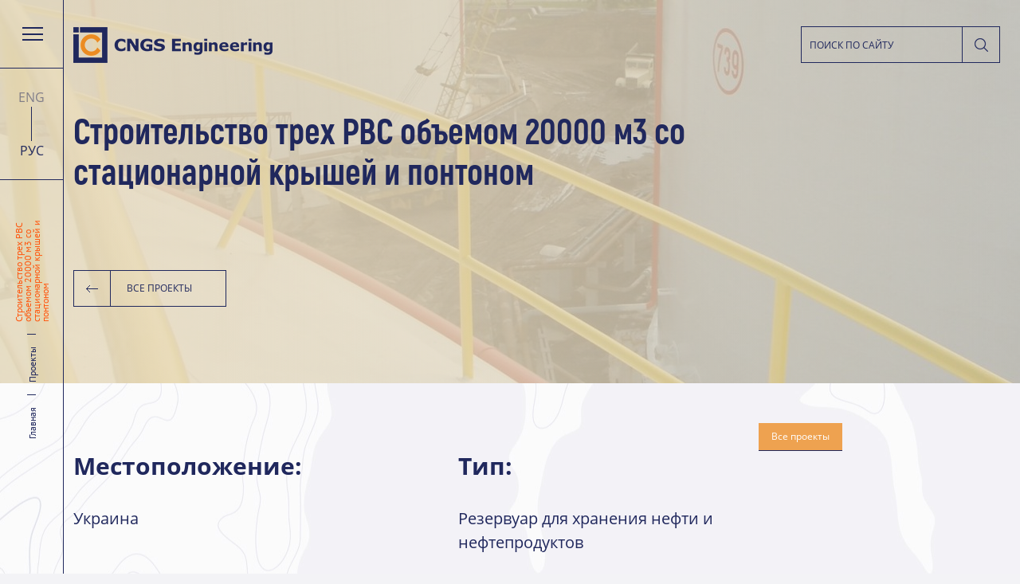

--- FILE ---
content_type: text/html; charset=UTF-8
request_url: https://cngsengineering.ru/projects/stroitelstvo-treh-rvs-obemom-20000-m3-so-statsionarnoi-kryshei-i-pontonom/
body_size: 5482
content:
<!DOCTYPE HTML PUBLIC "-//W3C//DTD HTML 4.01//EN" "http://www.w3.org/TR/html4/strict.dtd">
<html>
<head>
	<!-- Global site tag (gtag.js) - Google Analytics -->
	<script async src="https://www.googletagmanager.com/gtag/js?id=UA-144901264-1"></script>
	<script>
		window.dataLayer = window.dataLayer || [];
		function gtag(){dataLayer.push(arguments);}
		gtag('js', new Date());

		gtag('config', 'UA-144901264-1');
	</script>
	<!-- Yandex.Metrika counter -->
	<script type="text/javascript" >
		(function(m,e,t,r,i,k,a){m[i]=m[i]||function(){(m[i].a=m[i].a||[]).push(arguments)};
			m[i].l=1*new Date();k=e.createElement(t),a=e.getElementsByTagName(t)[0],k.async=1,k.src=r,a.parentNode.insertBefore(k,a)})
		(window, document, "script", "https://mc.yandex.ru/metrika/tag.js", "ym");

		ym(54671320, "init", {
			clickmap:true,
			trackLinks:true,
			accurateTrackBounce:true,
			webvisor:true
		});
	</script>
	<noscript><div><img src="https://mc.yandex.ru/watch/54671320" style="position:absolute; left:-9999px;" alt="" /></div></noscript>
	<!-- /Yandex.Metrika counter -->
	<meta HTTP-EQUIV="Content-Type" CONTENT="text/html; charset=utf-8">
	<meta name="viewport" content="width=device-width, initial-scale=1">
	<link rel="shortcut icon" type="image/ico" href="/favicon.ico" />    
	<title>Строительство трех РВС объемом 20000 м3 со стационарной крышей и понтоном | Проект компании CNGS Engineering</title>
<meta name="msapplication-config" content="none" />
<meta name="description" content="Строительство трех РВС объемом 20000 м3 со стационарной крышей и понтоном — подробнее с характеристиками и нюансами проекта можно ознакомиться на сайте. CNGS Engineering — ваш надежный партнер в реализации проектов любой сложности в нефтегазовой отрасли. Широкий спектр услуг: от инженерных изысканий и проектирования до монтажа и пуско-наладки." />
<meta name="keywords" content="CNGS; CNGS Engineering; Engineering; нефть; газ; нефть и газ; оффшор; офшор; гидротехника; оборудование; платформа: МНГС; МСП; стационарная платформа; морская стационарная платформа; ЛСП; ледостойкая стационарная платформа; ледостойкая платформа; нефтепереработка; газопереработка: нефтеподготовка; подготовка нефти: транспортировка нефти; трубопроводы; трубопроводный транспорт; подводные трубопроводы; обследования; скважина; обустройство месторождений; обустройство морских месторождений; подводное заканчивание; добыча; добыча углеводородов; транспортировка углеводородов; сепаратор; СКИД; блочно модульное оборудование; пусконаладка; пуско наладка; монтаж; морские операции; водолазные работы; позиционирование; нефтебаза; резервуар; РВС; эстакада; перевалка; мазут; M-100; АКЗ; технологический; краска; покраска; катодная защита; анодная защита; антикоррозионная защита; флот; надвижка; сварка; контроль; неразрушающий контроль; система качества; система контроля качества; электрообогрев; теплоизоляция" />
<link rel="stylesheet" href="/builds/prod/css/index/950/950b692f6aa638e80f06e3b1831a39ed.css?1719834880" />
<link rel="stylesheet" href="/styles/custom.css?1652352436" />
<script src="/tao/scripts/jquery.js?1712566204"></script>
<script src="/tao/scripts/tao.js?1712566204"></script>
<script src="/scripts/scrolloverflow.js?1560760564"></script>
<script src="/scripts/share.js?1543233328"></script>
<script src="/builds/prod/js/index/b9d/b9dc9e9506b6c125a6cd.js?1719834880"></script>
<script>jQuery.extend(true, TAO.settings, {"lang":"ru","apiKey":"AIzaSyCbWvXrxUOxPqNFpJy222CouyvwP1NFDnQ"});</script>


</head>
<body>
<div class="b-layout b-layout--background b-layout--center-bg">
	<main class="b-layout__content">
		<div class="b-menu b-menu--block">
	<div class="b-menu__burger-container">
		<div class="b-menu__burger">
			<div class="b-menu__burger-line b-menu__burger-line-top"></div>
			<div class="b-menu__burger-line b-menu__burger-line-center"></div>
			<div class="b-menu__burger-line b-menu__burger-line-bottom"></div>
		</div>
	</div>
	<div class="b-menu__lang">
					<a href="/en/projects/stroitelstvo-treh-rvs-obemom-20000-m3-so-statsionarnoi-kryshei-i-pontonom/">ENG</a>
		
			<div class="b-menu__space"></div>

					<span>РУС</span>
		
	</div>
		<div class="b-menu__navigation">
		<div class="navigation-route">
			<a href="/">Главная</a>
		 <a href="/projects/" class="item link">Проекты</a> <span class="item current">Строительство трех РВС объемом 20000 м3 со стационарной крышей и понтоном</span></div>
<script type="application/ld+json">
	{
		"@context": "https://schema.org",
		"@type": "BreadcrumbList",
		"itemListElement":
		[
						{
				"@type": "ListItem",
				"position": 1,
				"item":
				{
					"@id": "https://cngsengineering.ru/projects/",
					"name": "Проекты"
				}
			}
						,{
				"@type": "ListItem",
				"position": 2,
				"item":
				{
					"@id": "https://cngsengineering.ru/projects/stroitelstvo-treh-rvs-obemom-20000-m3-so-statsionarnoi-kryshei-i-pontonom/",
					"name": "Строительство трех РВС объемом 20000 м3 со стационарной крышей и понтоном"
				}
			}
					]
	}
</script>

	</div>
				<div class="b-menu__share-it">
		<div class="b-menu__social-container">
			<div class="ya-share2" data-services="vkontakte,odnoklassniki,telegram"></div>
		</div>
		<div class="b-menu__share-it-icon"></div>
	</div>
	
</div>
		<div class="b-menuSite">
	<div class="b-menuSite__burger-container">
		<div class="b-menuSite__burger"></div>
	</div>
	<div class="b-menuSite__container">
					<a
					href="/"
					class="b-menuSite__logo"
			>
				<img src="/files/varfiles/menu_logo_interior/image-menu_logo_interior-1634817740.png">
			</a>
				<div class="b-menuSite__menu">
			<ul class="b-menuSite__level level0">
		<li class="b-menuSite__li ">
		<a class="b-menuSite__link" href="/about/">
			О нас		</a>

		<ul class="b-menuSite__level level1">
		<li class="b-menuSite__li ">
		<a class="b-menuSite__link" href="/about/mission/">
			Миссия		</a>

			</li>
		<li class="b-menuSite__li ">
		<a class="b-menuSite__link" href="/about/health-and-safety-policy/">
			Политика в области охраны здоровья и безопасности		</a>

			</li>
		<li class="b-menuSite__li ">
		<a class="b-menuSite__link" href="/about/privacy-policy/">
			Политика защиты и обработки персональных данных клиентов, контрагентов и пользователей сайта		</a>

			</li>
		<li class="b-menuSite__li ">
		<a class="b-menuSite__link" href="/about/protection-environment/">
			Охрана окружающей среды		</a>

			</li>
		<li class="b-menuSite__li ">
		<a class="b-menuSite__link" href="/about/quality-management-system/">
			Система менеджмента качества		</a>

			</li>
		<li class="b-menuSite__li ">
		<a class="b-menuSite__link" href="/about/partners/">
			Заказчики и партнеры		</a>

			</li>
		<li class="b-menuSite__li ">
		<a class="b-menuSite__link" href="/about/certification/">
			Сертификация		</a>

			</li>
		<li class="b-menuSite__li ">
		<a class="b-menuSite__link" href="/news/">
			Новости		</a>

			</li>
	</ul>
	</li>
		<li class="b-menuSite__li ">
		<a class="b-menuSite__link" href="/building/">
			Комплексные проекты		</a>

		<ul class="b-menuSite__level level1">
		<li class="b-menuSite__li b-menuSite__sub-li">
		<a class="b-menuSite__link" href="/proektirovanie-i-inzhiniring/">
			Проектирование и инжиниринг		</a>

			</li>
		<li class="b-menuSite__li ">
		<a class="b-menuSite__link" href="/building/shelf/">
			На морском шельфе		</a>

		<ul class="b-menuSite__level level2">
		<li class="b-menuSite__li ">
		<a class="b-menuSite__link" href="/building/shelf/offshore-stationary-platforms/">
			Морские стационарные платформы		</a>

			</li>
		<li class="b-menuSite__li ">
		<a class="b-menuSite__link" href="/building/shelf/underwater-cable-lines/">
			Подводные кабельные линии		</a>

			</li>
		<li class="b-menuSite__li ">
		<a class="b-menuSite__link" href="/building/shelf/underwater-pipelines/">
			Подводные трубопроводы		</a>

			</li>
		<li class="b-menuSite__li ">
		<a class="b-menuSite__link" href="/building/shelf/marine-terminals/">
			Морские терминалы беспричального типа		</a>

			</li>
		<li class="b-menuSite__li ">
		<a class="b-menuSite__link" href="/building/shelf/underwater-mining-systems/">
			Подводные добычные системы		</a>

			</li>
	</ul>
	</li>
		<li class="b-menuSite__li ">
		<a class="b-menuSite__link" href="/building/earth/">
			Промышленные объекты		</a>

		<ul class="b-menuSite__level level2">
		<li class="b-menuSite__li ">
		<a class="b-menuSite__link" href="/building/earth/installation-preparation-of-oil-and-gas/">
			Установки подготовки нефти и газа		</a>

			</li>
		<li class="b-menuSite__li ">
		<a class="b-menuSite__link" href="/building/earth/oil-storages/">
			Нефтегазовые хранилища и перегрузочные терминалы для нефти и нефтепродуктов		</a>

			</li>
		<li class="b-menuSite__li ">
		<a class="b-menuSite__link" href="/building/earth/pump-stations/">
			Насосные станции, автомобильные и железнодорожные сливоналивные эстакады		</a>

			</li>
	</ul>
	</li>
	</ul>
	</li>
		<li class="b-menuSite__li ">
		<a class="b-menuSite__link" href="/services/">
			Сервисные услуги		</a>

		<ul class="b-menuSite__level level1">
		<li class="b-menuSite__li ">
		<a class="b-menuSite__link" href="/services/marine-engineering-research/">
			Морские инженерные изыскания		</a>

			</li>
		<li class="b-menuSite__li ">
		<a class="b-menuSite__link" href="/services/transportation-and-installation/">
			Монтаж морских сооружений (морские стационарные платформы, беспричальные системы погрузки/разгрузки)		</a>

			</li>
		<li class="b-menuSite__li ">
		<a class="b-menuSite__link" href="/services/pile-fastening/">
			Свайное крепление		</a>

			</li>
		<li class="b-menuSite__li ">
		<a class="b-menuSite__link" href="/services/manufacturing-of-structures/">
			Изготовление конструкций и технологических мощностей морских стационарных платформ, терминалов, добычных систем		</a>

			</li>
		<li class="b-menuSite__li ">
		<a class="b-menuSite__link" href="/services/underwater-technical-work/">
			Водолазные и подводно-технические работы		</a>

			</li>
		<li class="b-menuSite__li ">
		<a class="b-menuSite__link" href="/services/Installation-and-commissioning/">
			Монтаж и пусконаладка систем электроснабжения и генерирующих мощностей		</a>

			</li>
		<li class="b-menuSite__li ">
		<a class="b-menuSite__link" href="/services/installation-of-steel-tanks/">
			Монтаж стальных резервуаров, трубопроводов, монтаж и обвязка технологического оборудования		</a>

			</li>
		<li class="b-menuSite__li ">
		<a class="b-menuSite__link" href="/services/installation-and-commissioning-of-instrumentation-systems/">
			Монтаж и пусконаладка систем КИПиА		</a>

			</li>
		<li class="b-menuSite__li ">
		<a class="b-menuSite__link" href="/services/installation-of-underwater-pipelines/">
			Монтаж подводных трубопроводов и подводных кабельных систем		</a>

			</li>
	</ul>
	</li>
		<li class="b-menuSite__li ">
		<a class="b-menuSite__link" href="/projects/" class="current">
			Проекты		</a>

		<ul class="b-menuSite__level level1">
		<li class="b-menuSite__li ">
		<a class="b-menuSite__link" href="/projects/?type=25">
			НА МОРСКОМ ШЕЛЬФЕ		</a>

			</li>
		<li class="b-menuSite__li ">
		<a class="b-menuSite__link" href="/projects/?type=24">
			ПРОМЫШЛЕННЫЕ ОБЪЕКТЫ		</a>

			</li>
	</ul>
	</li>
		<li class="b-menuSite__li ">
		<a class="b-menuSite__link" href="/news/">
			Новости		</a>

			</li>
		<li class="b-menuSite__li ">
		<a class="b-menuSite__link" href="/contacts/">
			Контакты		</a>

			</li>
	</ul>

		</div>
	</div>

</div>
		<div class="b-page b-news-full">
	<div class="b-page__header" style="background-image: url(/files/nodus_items/0000/0082/_cache/crop1600x481-image-82-1541663579.jpg)">
		<div class="b-page__blackout">
			<div class="b-page__container">
				<h1 class="b-news-full__h1">Строительство трех РВС объемом 20000 м3 со стационарной крышей и понтоном</h1>
				<div class="b-news-full__date"></div>
				<a class="b-news-full__all-news" href="/projects/">
					<div class="b-news-full__all-news-icon"></div>
					<div class="b-news-full__all-news-text">Все проекты</div>
				</a>
			</div>
		</div>
	</div>
	<div class="b-page__content">
		<div class="b-page__container b-page__container--content">
			<div class="b-page__container-grid">
				<div class="b-page__text b-page__wysiwyg">
					<div class="b-page__filter-status">
												<a href="/projects/" class="b-page__back-button">Все проекты</a>
					</div>
					
					<div class="c-half-column"> <h2>Местоположение:</h2> Украина</div> <div class="c-half-column"> <h2>Тип:</h2>  Резервуар для хранения нефти и нефтепродуктов</div> <div class="c-half-column"> <h2>Объем работ:</h2>  EPC</div> <div class="c-half-column"> <h2>Год:</h2>  2004</div> <br><div class="c-table"> 	<table><tbody>
<tr><th colspan="2">Основные показатели</th></tr>
<tr>
<td>Продукт хранения</td>     <td>Нефть</td>
</tr>
<tr>
<td>Номинальный объем, м<sup>3</sup>
</td>     <td>20000</td>
</tr>
<tr>
<td>Высота стенки, м</td>     <td>17,91</td>
</tr>
<tr>
<td>Внутренний диаметр, м</td>     <td>39,9</td>
</tr>
<tr>
<td>Метод строительства</td>     <td>Полистовая сборка</td>
</tr>
<tr>
<td>Срок эксплуатации, лет</td>     <td>20</td>
</tr>
</tbody></table>
</div>				</div>
									<div class="b-news-full__gallery-container">
						<h2>Фотогалерея</h2>
						<div class="b-gallery">
							<div class="b-gallery__main">
								
	<div class="b-gallery-slide b-gallery-slide--ul">
		<span itemscope itemtype="https://schema.org/ImageObject"><link itemprop="url" href="https://cngsengineering.ru/files/nodus_items/0000/0082/gallery/kremenchug-1-1541663509.jpg"><meta itemprop="name" content="Строительство трех РВС объемом 20000 м3 со стационарной крышей и понтоном"><img src="/files/nodus_items/0000/0082/gallery/kremenchug-1-1541663509.jpg" alt="Строительство трех РВС объемом 20000 м3 со стационарной крышей и понтоном — изображение №1" width="1920"
			 height="1440" title="Строительство трех РВС объемом 20000 м3 со стационарной крышей и понтоном – фото №1" itemprop="contentUrl"></span>
					<div class="b-gallery-slide__caption"><span>Резервуар объемом 20000 м3 для хранения нефти и нефтепродуктов</span></div>
			</div>


	<div class="b-gallery-slide b-gallery-slide--ul">
		<span itemscope itemtype="https://schema.org/ImageObject"><link itemprop="url" href="https://cngsengineering.ru/files/nodus_items/0000/0082/gallery/kremenchug-2-1541663509.jpg"><meta itemprop="name" content="Строительство трех РВС объемом 20000 м3 со стационарной крышей и понтоном"><img src="/files/nodus_items/0000/0082/gallery/kremenchug-2-1541663509.jpg" alt="Строительство трех РВС объемом 20000 м3 со стационарной крышей и понтоном — изображение №2" width="1920"
			 height="1440" title="Строительство трех РВС объемом 20000 м3 со стационарной крышей и понтоном – фото №2" itemprop="contentUrl"></span>
					<div class="b-gallery-slide__caption"><span>Резервуары объемом 20000 м3 для хранения нефти и нефтепродуктов</span></div>
			</div>

							</div>
							<div class="b-gallery__nav">
								
	<div class="b-gallery-slide b-gallery-slide--ul">
		<span itemscope itemtype="https://schema.org/ImageObject"><link itemprop="url" href="https://cngsengineering.ru/files/nodus_items/0000/0082/_cache/gallery/crop100x75/kremenchug-1-1541663509.jpg"><meta itemprop="name" content="Строительство трех РВС объемом 20000 м3 со стационарной крышей и понтоном"><img src="/files/nodus_items/0000/0082/_cache/gallery/crop100x75/kremenchug-1-1541663509.jpg" alt="Строительство трех РВС объемом 20000 м3 со стационарной крышей и понтоном — изображение №3" width="100"
			 height="75" title="Строительство трех РВС объемом 20000 м3 со стационарной крышей и понтоном – фото №3" itemprop="contentUrl"></span>
					<div class="b-gallery-slide__caption"><span>Резервуар объемом 20000 м3 для хранения нефти и нефтепродуктов</span></div>
			</div>


	<div class="b-gallery-slide b-gallery-slide--ul">
		<span itemscope itemtype="https://schema.org/ImageObject"><link itemprop="url" href="https://cngsengineering.ru/files/nodus_items/0000/0082/_cache/gallery/crop100x75/kremenchug-2-1541663509.jpg"><meta itemprop="name" content="Строительство трех РВС объемом 20000 м3 со стационарной крышей и понтоном"><img src="/files/nodus_items/0000/0082/_cache/gallery/crop100x75/kremenchug-2-1541663509.jpg" alt="Строительство трех РВС объемом 20000 м3 со стационарной крышей и понтоном — изображение №4" width="100"
			 height="75" title="Строительство трех РВС объемом 20000 м3 со стационарной крышей и понтоном – фото №4" itemprop="contentUrl"></span>
					<div class="b-gallery-slide__caption"><span>Резервуары объемом 20000 м3 для хранения нефти и нефтепродуктов</span></div>
			</div>

							</div>
						</div>
					</div>
															</div>
		</div>
	</div>
</div>
	</main>
	<header class="b-layout__header b-layout__header--block">
		<div class="b-header">
	<div class="b-header__image">
					<a class="b-header__image-link" href="/">
								<img  src="/files/varfiles/logo_interior/image-logo_interior-1559653281.png" width="250" height="45" alt="CNGS Engineering">
						</a>
			</div>
		<form action="/search/1/" method="post" class="b-header__search-form">
		<div class="b-header__search-form-item">
			<input class="b-header__search-input" type="text" value="" maxlength="128"
			       name="q" placeholder="Поиск по сайту">
		</div>
		<div class="b-header__search-form-actions">
			<input type="submit" value="" class="b-header__search-submit">
		</div>
	</form>
	</div>
	</header>
	<footer class="b-layout__footer b-layout__footer--block">
		<div class="b-footer b-footer--not-main">
	<div class="b-footer__container">
		<div class="b-footer__container--left">
			<div class="b-footer__company">© 2026 CNGS Group</div>
			<div class="b-footer__additional">
				<a target="_blank" href="https://design.techart.ru/">Web-дизайн</a>,
				<a target="_blank" href="https://web.techart.ru/">разработка сайта</a> —
				<a target="_blank" href="http://techart.ru/">Текарт</a>.
			</div>
		</div>
			<div class="b-footer__socials">
				<a target="_blank" href="javascript:window.print()" class="b-footer__social-print"></a>
				<a target="_blank" href="" class="b-footer__social-yt"></a>
							</div>
			</div>
</div>
	</footer>
</div>
</body>
</html>



--- FILE ---
content_type: text/css
request_url: https://cngsengineering.ru/builds/prod/css/index/950/950b692f6aa638e80f06e3b1831a39ed.css?1719834880
body_size: 19226
content:
.b-bookmarks-list{margin-left:40px;border-bottom:1px solid}@media print,screen and (min-width:40em){.b-bookmarks-list{margin-left:60px}}.b-bookmarks-list+.b-bookmarks-list{margin-top:40px}.b-bookmarks-list__item,.b-bookmarks-list__title{position:relative}.b-bookmarks-list__title{font-size:15px;display:inline-block;width:auto!important;transition:.35s;cursor:pointer}@media print,screen and (min-width:40em){.b-bookmarks-list__title{font-size:18px}}@media print,screen and (min-width:64em){.b-bookmarks-list__title{font-size:24px}}.b-bookmarks-list__title:after{color:#eea250;position:absolute;top:.3em;left:-40px;width:25px;height:25px;border:1px solid #eea250;border-radius:0;content:"+";font-weight:100;display:-webkit-flex;display:-ms-flexbox;display:flex;-webkit-justify-content:center;-ms-flex-pack:center;justify-content:center;-webkit-align-items:center;-ms-flex-align:center;align-items:center;font-size:18px;transition:.35s}@media print,screen and (min-width:40em){.b-bookmarks-list__title:after{top:.55em;left:-60px}}.b-bookmarks-list__title:hover:after{color:#fff;background-color:#eea250}.b-bookmarks-list__title--opened>.b-bookmarks-list__item{max-height:1400px}.b-bookmarks-list__title--opened:after{content:"-";color:#fff;background-color:#eea250}@media print{.b-bookmarks-list__title:after{content:"\26AB"}}.b-bookmarks-list__item{margin-left:0;max-height:0;overflow:hidden;transition:.5s ease-in-out;width:inherit!important}@media print,screen and (min-width:40em){.b-bookmarks-list__item{margin-left:160px}}@media print{.b-bookmarks-list__item{max-height:none;margin-left:30px}}.b-bookmarks-list__point{margin-bottom:25px;padding-left:20px;position:relative}@media print,screen and (min-width:40em){.b-bookmarks-list__point{margin-bottom:20px}}.b-bookmarks-list__point:first-child{margin-top:30px}@media print,screen and (min-width:40em){.b-bookmarks-list__point:first-child{margin-top:40px}}.b-bookmarks-list__point:after{content:"";width:9px;height:9px;border:1px solid;border-radius:100%;position:absolute;top:.55em;left:0}.b-certificate{-webkit-flex:0 0 auto;-ms-flex:0 0 auto;flex:0 0 auto;min-height:0;min-width:0;width:calc(100% - 2.5rem);margin-right:1.25rem;margin-left:1.25rem;text-decoration:none;outline:none;margin-bottom:50px;page-break-after:always}@media print,screen and (min-width:40em){.b-certificate{width:calc(50% - 2.5rem);margin-right:1.25rem;margin-left:1.25rem}}@media print,screen and (min-width:64em){.b-certificate{width:calc(33.333333% - 2.5rem);margin-right:1.25rem;margin-left:1.25rem}}@media print{.b-certificate{-webkit-flex:0 0 auto;-ms-flex:0 0 auto;flex:0 0 auto;min-height:0;min-width:0;width:calc(100% - 2.5rem);margin-right:1.25rem;margin-left:1.25rem}}.b-certificate__image{position:relative}.b-certificate__image:before{content:"";border:1px solid #fff;background:url(/images/zoom.png) 50% no-repeat;opacity:0;position:absolute;top:0;bottom:0;left:0;right:0;margin:auto;width:90px;height:90px;z-index:10;border-radius:100%}.b-certificate__image:after{content:"";position:absolute;top:0;left:0;width:100%;height:100%;opacity:0;background-color:rgba(32,40,93,.5);transition:.45s}.b-certificate__image img{border:10px solid #fff}.b-certificate__caption{margin-top:25px;border-top:1px solid #20285d;font-weight:700;color:#20285d;padding-top:20px;font-size:17px;transition:.45s;text-decoration:none}@media print,screen and (min-width:64em){.b-certificate__caption{margin-top:50px}}.b-certificate:hover .b-certificate__caption{color:#eea250;border-color:#eea250}.b-certificate:hover .b-certificate__image:after,.b-certificate:hover .b-certificate__image:before{opacity:1}.b-certificates{display:-webkit-flex;display:-ms-flexbox;display:flex;-webkit-flex-flow:row wrap;-ms-flex-flow:row wrap;flex-flow:row wrap;margin-top:40px;margin-bottom:50px;width:100%}.b-contacts{margin:40px 0;display:-webkit-flex;display:-ms-flexbox;display:flex;-webkit-flex-flow:row nowrap;-ms-flex-flow:row nowrap;flex-flow:row nowrap;margin-right:-1.25rem;margin-left:-1.25rem}@media print,screen and (min-width:40em){.b-contacts{margin-right:-1.25rem;margin-left:-1.25rem}}@media print,screen and (min-width:64em){.b-contacts{margin-right:-1.25rem;margin-left:-1.25rem}}@media (max-width:768px){.b-contacts{margin:0}}.b-contacts__map-container{height:400px;width:calc(66.666667% - 2.5rem);margin-right:1.25rem;margin-left:1.25rem}@media (max-width:768px){.b-contacts__map-container{display:none}}.b-contacts__info{width:calc(33.333333% - 2.5rem);margin-right:1.25rem;margin-left:1.25rem}.b-contacts__info .b-section__description-list-item{bottom:0;opacity:1}@media (max-width:768px){.b-contacts__info{-webkit-flex:0 0 auto;-ms-flex:0 0 auto;flex:0 0 auto;min-height:0;min-width:0;width:calc(100% - 2.5rem);margin-right:1.25rem;margin-left:1.25rem;margin:0}}.b-crumb{-webkit-flex-flow:row wrap;-ms-flex-flow:row wrap;flex-flow:row wrap;width:100%;-webkit-justify-content:flex-end;-ms-flex-pack:end;justify-content:flex-end}.b-crumb,.b-crumb__button{display:-webkit-flex;display:-ms-flexbox;display:flex}.b-crumb__button{-webkit-flex:0 0 auto;-ms-flex:0 0 auto;flex:0 0 auto;min-height:0;min-width:0;width:calc(100% - 2.5rem);margin-right:1.25rem;margin-left:1.25rem;border:1px solid #20285d;font-size:12px;line-height:30px;text-transform:uppercase;text-decoration:none;height:46px;-webkit-align-items:center;-ms-flex-align:center;align-items:center;width:auto;position:relative}.b-crumb__button-icon{height:100%;width:46px;border-right:1px solid #20285d;background-image:url(/builds/prod/img/common/arrow-left.png);background-position:50%;background-repeat:no-repeat}.b-crumb__button-text{padding:0 20px}.b-footer{font-size:13px;transition:.5s;position:relative;padding-left:87px;display:-webkit-flex;display:-ms-flexbox;display:flex;-webkit-flex-wrap:wrap;-ms-flex-wrap:wrap;flex-wrap:wrap;-webkit-align-items:flex-end;-ms-flex-align:end;align-items:flex-end;padding-bottom:17px}.b-footer__main-socials a{margin-left:10px}.b-footer__main-socials a:first-child{margin-left:0}.b-footer__main-socials{opacity:.5}.b-footer__main-socials a{text-decoration:none;border-bottom:0}.b-footer__main-socials path{fill:#20285d}.b-footer__main-socials circle{stroke:#20285d}@media print,screen and (min-width:40em){.b-footer{width:auto;-webkit-justify-content:space-between;-ms-flex-pack:justify;justify-content:space-between}}@media screen and (min-width:100em){.b-footer{padding-left:0}}@media (max-width:425px){.b-footer{padding-left:67px}}.b-footer a{transition:.5s}.b-footer--not-main{margin-top:0;margin-right:1.25rem}.b-section--hover .b-footer,.b-section--hover .b-footer a,.fp-viewing-section_G .b-footer,.fp-viewing-section_G .b-footer a,.fp-viewing-section_N .b-footer,.fp-viewing-section_N .b-footer a,.fp-viewing-section_S .b-footer,.fp-viewing-section_S .b-footer a{color:hsla(0,0%,100%,.5)}.b-section--hover .b-footer__main-socials path,.fp-viewing-section_G .b-footer__main-socials path,.fp-viewing-section_N .b-footer__main-socials path,.fp-viewing-section_S .b-footer__main-socials path{fill:#fff}.b-section--hover .b-footer__main-socials circle,.fp-viewing-section_G .b-footer__main-socials circle,.fp-viewing-section_N .b-footer__main-socials circle,.fp-viewing-section_S .b-footer__main-socials circle{stroke:#fff}.b-footer__container{margin-left:auto;position:relative}.b-layout__footer--block .b-footer__container{margin:0;padding-bottom:35px}.b-footer--not-main .b-footer__container{-webkit-flex:1 1 0px;-ms-flex:1 1 0px;flex:1 1 0px;width:auto;margin-right:1.25rem;margin-left:1.25rem}@media (max-width:1460px){.b-footer__container{display:-webkit-flex;display:-ms-flexbox;display:flex;-webkit-justify-content:space-between;-ms-flex-pack:justify;justify-content:space-between;-webkit-align-items:flex-end;-ms-flex-align:end;align-items:flex-end}}@media (max-width:900px){.b-footer__container{text-align:left;margin:0}}@media (max-width:768px){.b-footer--not-main .b-footer__container{-webkit-flex-direction:column;-ms-flex-direction:column;flex-direction:column;-webkit-align-items:flex-start;-ms-flex-align:start;align-items:flex-start}}@media (max-width:550px){.b-footer__container--left{display:-webkit-flex;display:-ms-flexbox;display:flex;-webkit-flex-direction:column;-ms-flex-direction:column;flex-direction:column}}.b-footer__company{margin-right:20px}@media (max-width:550px){.b-footer__company{margin:0}}.b-footer__additional,.b-footer__company{display:inline-block}.b-footer__socials{display:-webkit-flex;display:-ms-flexbox;display:flex;font-size:0;border:1px solid #20285d;position:absolute;right:0;top:-18px;-webkit-flex-shrink:0;-ms-flex-negative:0;flex-shrink:0}@media print{.b-footer__socials{display:none}}@media (max-width:1460px){.b-footer__socials{top:0;right:0;position:relative}}@media (max-width:768px){.b-footer--not-main .b-footer__socials{margin-top:30px}}.b-footer__socials a{display:inline-block;width:46px;height:46px}.b-footer__socials a:not(:first-of-type){border-left:1px solid #20285d}.b-footer__social-f{background:url(/images/face.png) 7px no-repeat}.b-footer__social-yt{background:url(/images/youtube.svg) 50%/70% no-repeat}.b-footer__social-it{background:url(/images/instagram.svg) 50%/60% no-repeat}.b-footer__social-print{background:url(/images/printer.svg) 50%/60% no-repeat}.b-footer__social-vc{background:url(/images/face.png) -39px no-repeat}.b-gallery-slide{position:relative;display:block!important}.b-gallery-slide__caption{display:none!important;text-align:center;margin:0 auto;width:100%;background-color:#fff}@media print,screen and (min-width:40em){.b-gallery-slide__caption{background-color:transparent;position:absolute;top:auto;right:0;bottom:10%;left:0;max-width:75%}}.b-gallery-slide__caption span{background-color:#fff;display:inline-block;padding:0 2em 2px;font-size:15px}@media print,screen and (min-width:40em){.b-gallery-slide__caption span{font-size:18px}}.b-gallery{width:calc(100% + 20px)}@media print,screen and (min-width:64em){.b-gallery{width:auto}}.b-gallery__main{height:400px}@media (min-width:1024px){.b-gallery__main{height:750px}}@media print{.b-gallery__main{display:none!important}}.b-gallery__main .slick-track{display:-webkit-flex;display:-ms-flexbox;display:flex;-webkit-align-items:center;-ms-flex-align:center;align-items:center}.b-gallery__main .slick-arrow{z-index:10;outline:none;width:75px;height:75px;background-color:#fff;opacity:.6;background-repeat:no-repeat}.b-gallery__main .slick-arrow:hover{background-image:url(/builds/prod/img/common/arrows.png)}.b-gallery__main .slick-arrow:focus{background-image:url(/builds/prod/img/common/arrows.png)}.b-gallery__main .slick-next{right:0;background-position:-75px 0;background-image:url(/builds/prod/img/common/arrows.png)}.b-gallery__main .slick-next:focus{background-image:url(/builds/prod/img/common/arrows.png);background-position:-75px 0}.b-gallery__main .slick-next:hover{background-position:-75px -75px}.b-gallery__main .slick-next:before{content:""}.b-gallery__main .slick-prev{left:0;background-position:0 0;background-image:url(/builds/prod/img/common/arrows.png)}.b-gallery__main .slick-prev:focus{background-image:url(/builds/prod/img/common/arrows.png);background-position:0 0}.b-gallery__main .slick-prev:hover{background-position:0 -75px}.b-gallery__main .slick-prev:before{content:""}.b-gallery__main .slick-dots{left:0;right:0}.b-gallery__main .slick-dots li button:before{color:#00abb6}.b-gallery__main .b-gallery-slide,.b-gallery__main .slick-list,.b-gallery__main .slick-slide>div,.b-gallery__main .slick-track{height:100%}.b-gallery__main .slick-slide{overflow:hidden}.b-gallery__main .slick-slide img{height:auto;width:100%;max-width:100%}@media (min-width:1024px){.b-gallery__main .slick-slide img{margin:auto;max-width:none;height:100%;width:auto}}.b-gallery__main .b-gallery-slide{display:-webkit-flex!important;display:-ms-flexbox!important;display:flex!important;-webkit-justify-content:center;-ms-flex-pack:center;justify-content:center;-webkit-align-items:center;-ms-flex-align:center;align-items:center}.b-gallery__main .b-gallery-slide__caption{display:block!important;position:absolute;bottom:10%}.b-gallery__nav{position:relative!important;left:0}.b-gallery__nav .slick-slide img{cursor:pointer;opacity:.5}.b-gallery__nav .slick-slide:not(.slick-current)>div{background-color:#fff}.b-gallery__nav .slick-slide:not(.slick-current)>div:hover{background-color:#20285d;background-image:url(/builds/prod/img/common/arrow-up.png);background-repeat:no-repeat;background-position:50%}.b-gallery__nav .slick-slide.slick-current{padding-bottom:10px;border-bottom:1px solid #eb8b23}.b-gallery__nav .slick-slide.slick-current img{cursor:pointer;opacity:.7}.b-header{display:-webkit-flex;display:-ms-flexbox;display:flex;-webkit-align-items:center;-ms-flex-align:center;align-items:center;-webkit-flex-wrap:wrap;-ms-flex-wrap:wrap;flex-wrap:wrap;-webkit-justify-content:flex-start;-ms-flex-pack:start;justify-content:flex-start;padding:33px 0 33px 67px}@media (max-width:425px){.b-header{padding:33px 0 33px 47px}}@media print,screen and (min-width:40em){.b-header{padding:33px 0;-webkit-flex-wrap:nowrap;-ms-flex-wrap:nowrap;flex-wrap:nowrap;-webkit-justify-content:space-between;-ms-flex-pack:justify;justify-content:space-between}}.b-header__search-form{-webkit-flex:1 1 0px;-ms-flex:1 1 0px;flex:1 1 0px;width:auto;margin-right:1.25rem;margin-left:1.25rem;min-width:226px;max-width:250px;-webkit-flex-grow:1;-ms-flex-positive:1;flex-grow:1;height:46px;display:-webkit-flex;display:-ms-flexbox;display:flex;margin-top:15px}@media print,screen and (min-width:40em){.b-header__search-form{margin-top:0}}@media print{.b-header__search-form{display:none}}.b-header__search-form-item{height:100%;-webkit-flex-grow:1;-ms-flex-positive:1;flex-grow:1;margin-right:-1px;transition:.6s}.b-header__search-input{height:100%;border:1px solid #20285d;background-color:initial;padding:10px;font-family:Open Sans,sans-serif;font-size:12px;width:100%}.b-header__search-input::-webkit-input-placeholder{color:#20285d;text-transform:uppercase;font-family:Open Sans,sans-serif;font-size:12px}.b-header__search-input:-ms-input-placeholder{color:#20285d;text-transform:uppercase;font-family:Open Sans,sans-serif;font-size:12px}.b-header__search-input::placeholder{color:#20285d;text-transform:uppercase;font-family:Open Sans,sans-serif;font-size:12px}.b-header__search-form-actions{height:100%;border:1px solid #20285d;z-index:10}.b-header__search-submit{height:100%;background-color:initial;border:none;width:46px;background-image:url(/builds/prod/img/common/search.png);background-position:50%;background-repeat:no-repeat;padding:0;cursor:pointer}.b-header__image{-webkit-flex:1 1 0px;-ms-flex:1 1 0px;flex:1 1 0px;width:auto;margin-right:1.25rem;margin-left:1.25rem;display:-webkit-flex;display:-ms-flexbox;display:flex;-webkit-flex-wrap:wrap;-ms-flex-wrap:wrap;flex-wrap:wrap;-webkit-align-items:center;-ms-flex-align:center;align-items:center;-webkit-justify-content:flex-start;-ms-flex-pack:start;justify-content:flex-start;width:100%}@media print,screen and (min-width:40em){.b-header__image{padding-left:67px;width:auto;-webkit-justify-content:space-between;-ms-flex-pack:justify;justify-content:space-between}}@media screen and (min-width:100em){.b-header__image{padding-left:0}}.b-header__image-link{min-width:226px;border:none}@media print,screen and (min-width:40em){.b-header__image-link{min-width:0}}.b-layout{-webkit-flex-flow:column wrap;-ms-flex-flow:column wrap;flex-flow:column wrap;position:relative;min-height:100vh;overflow:hidden;max-width:2100px}.b-layout,.b-layout__lines{display:-webkit-flex;display:-ms-flexbox;display:flex;margin:0 auto}.b-layout__lines{-webkit-flex-flow:row wrap;-ms-flex-flow:row wrap;flex-flow:row wrap;z-index:-1;position:absolute;top:0;bottom:0;left:0;right:0;max-width:1280px}.b-layout__line{width:calc(8.333333% - 2.5rem);margin-right:1.25rem;margin-left:1.25rem;position:relative;height:100%}.b-layout__line:after,.b-layout__line:before{content:"";width:1px;height:100%;background-color:grey;position:absolute;top:0;left:0}.b-layout__line:after{left:auto;right:0}.b-layout--background{background-image:url(/builds/prod/img/common/all-section_background.jpg)}.b-layout--center-bg{background-position:50%}.b-layout__header{-webkit-flex:0 0 auto;-ms-flex:0 0 auto;flex:0 0 auto;min-height:0;min-width:0;width:calc(100% - 2.5rem);margin-right:1.25rem;margin-left:1.25rem;position:fixed;left:0;right:0;-webkit-order:1;-ms-flex-order:1;order:1;max-width:1280px;margin:0 auto;z-index:70}@media (max-width:900px){.b-layout__header{position:absolute}}.b-layout__header--block{position:absolute}.b-layout__content{-webkit-flex:0 0 auto;-ms-flex:0 0 auto;flex:0 0 auto;min-height:0;min-width:0;width:100%;margin-right:0;margin-left:0;-webkit-order:2;-ms-flex-order:2;order:2;-webkit-flex-grow:1;-ms-flex-positive:1;flex-grow:1}.b-layout__footer{-webkit-flex:0 0 auto;-ms-flex:0 0 auto;flex:0 0 auto;min-height:0;min-width:0;width:calc(100% - 2.5rem);margin-right:1.25rem;margin-left:1.25rem;position:fixed;left:0;right:0;bottom:0;-webkit-order:3;-ms-flex-order:3;order:3;max-width:1280px;margin:0 auto;z-index:70}@media (max-width:900px){.b-layout__footer{position:absolute}}@media (max-height:900px){.b-layout__footer{position:absolute}}@media (max-width:900px){.b-layout__footer--main-outside{display:none}}@media (max-height:900px){.b-layout__footer--main-outside{display:none}}.b-layout__footer--main-inside{display:none;position:relative;margin:0;padding:20px 0 0}.b-layout__footer--main-inside .b-footer{padding:0}.b-layout__footer--main-inside .b-footer__company,.b-layout__footer--main-inside .b-footer__container{width:100%}@media (max-width:900px){.b-layout__footer--main-inside{display:block}}@media (max-height:900px){.b-layout__footer--main-inside{display:block}}.b-layout__footer--block{position:inherit}.b-main{background-image:url(/builds/prod/img/common/all-section_background.jpg)}.b-map{z-index:10}.b-map,.b-map__map-container{height:100%;width:100%}.b-contacts__map-container .b-map__map-container{height:100%}.gm-style-iw.gm-style-iw-c{width:auto!important}.b-menu{display:-webkit-flex;display:-ms-flexbox;display:flex;-webkit-flex-flow:column nowrap;-ms-flex-flow:column nowrap;flex-flow:column nowrap;-webkit-justify-content:space-between;-ms-flex-pack:justify;justify-content:space-between;position:fixed;z-index:100;height:100%;border-right:1px solid #20285d;transition:.5s;width:80px}@media (max-width:425px){.b-menu{width:60px}}@media print{.b-menu{display:none}}.b-menu--block{position:absolute}.fp-viewing-section_G .b-menu,.fp-viewing-section_S .b-menu{border-right:1px solid #fff}.b-menu__burger-container{border-bottom:1px solid #20285d;padding:34px 28px;transition:.5s;cursor:pointer}.fp-viewing-section_G .b-menu__burger-container,.fp-viewing-section_S .b-menu__burger-container{border-bottom:1px solid #fff}@media (max-width:425px){.b-menu__burger-container{padding:15px}}.b-menu__burger{width:26px;height:17px;display:-webkit-flex;display:-ms-flexbox;display:flex;-webkit-flex-direction:column;-ms-flex-direction:column;flex-direction:column}.b-menu__burger-line{width:100%;height:2px;background-color:#20285d;transition:.5s}.fp-viewing-section_G .b-menu__burger-line,.fp-viewing-section_S .b-menu__burger-line{background-color:#fff}.b-menu__burger-line-top{margin-bottom:auto}.b-menu__burger-line-center{margin:auto 0}.b-menu__burger-line-bottom{margin-top:auto}.b-menu__sections-container{padding-top:34px;padding-bottom:90px}@media (max-height:600px){.b-menu__sections-container{padding-top:10px}}.b-menu__main-socials{display:-webkit-flex;display:-ms-flexbox;display:flex;-webkit-flex-flow:column nowrap;-ms-flex-flow:column nowrap;flex-flow:column nowrap;-webkit-justify-content:space-between;-ms-flex-pack:justify;justify-content:space-between;-webkit-align-items:center;-ms-flex-align:center;align-items:center;-webkit-flex-shrink:0;-ms-flex-negative:0;flex-shrink:0;padding:10px 0;margin-top:auto}.b-menu__main-socials a{text-decoration:none;border-bottom:0}.b-menu__main-socials a:first-child{margin-left:0}.b-menu__main-socials path{fill:#20285d}.b-menu__main-socials circle{stroke:#20285d}.b-section--hover .b-menu__main-socials path,.fp-viewing-section_G .b-menu__main-socials path,.fp-viewing-section_S .b-menu__main-socials path{fill:#fff}.b-section--hover .b-menu__main-socials circle,.fp-viewing-section_G .b-menu__main-socials circle,.fp-viewing-section_S .b-menu__main-socials circle{stroke:#fff}.b-menu__section:not(:last-of-type):after{content:"";display:block;width:1px;height:12vh;background-color:#20285d;margin:0 auto;transition:.5s}@media (max-height:900px){.b-menu__section:not(:last-of-type):after{height:9vh}}@media (max-height:700px){.b-menu__section:not(:last-of-type):after{height:7vh}}@media (max-height:600px){.b-menu__section:not(:last-of-type):after{height:5vh}}.b-section--hover .b-menu__section:not(:last-of-type):after,.fp-viewing-section_G .b-menu__section:not(:last-of-type):after,.fp-viewing-section_S .b-menu__section:not(:last-of-type):after{background-color:#fff}.b-menu__text{display:block;opacity:0;-webkit-transform:translateY(-50%);transform:translateY(-50%);transition:opacity .3s,-webkit-transform .3s;transition:transform .3s,opacity .3s;transition:transform .3s,opacity .3s,-webkit-transform .3s}.b-menu__text-container{text-decoration:none;display:block;width:9px;height:9px;border:1px solid #20285d;border-radius:50%;text-align:center;margin:0 auto;transition:all .5s}.b-menu__text-container:hover,.b-section--hover .b-menu__text-container,.fp-viewing-section_G .b-menu__text-container,.fp-viewing-section_S .b-menu__text-container{color:hsla(0,0%,100%,.5);border-color:#fff}.b-menu__section.active .b-menu__text{opacity:1;-webkit-transform:translateY(0);transform:translateY(0)}.b-menu__section.active .b-menu__text-container{width:41px;height:41px;line-height:41px}.b-menu__map:after{content:"";display:inline-block;width:15px;height:15px;border-radius:50%;background-color:#eb8b23}.b-menu__navigation{-webkit-writing-mode:vertical-rl;-ms-writing-mode:tb-rl;writing-mode:vertical-rl;-webkit-transform:rotate(-180deg);transform:rotate(-180deg);display:-webkit-flex;display:-ms-flexbox;display:flex;font-family:PT Sans;height:444px;width:80px;padding:10px 0;margin:0 0 auto}@media (max-width:425px){.b-menu__navigation{height:450px;width:60px}}.b-menu__navigation a{border-bottom:1px solid #20285d;padding-bottom:15px;margin-bottom:15px;text-decoration:none;font-size:12px;white-space:nowrap}.b-menu__navigation .current{color:#ff570f;font-size:12px;max-height:180px;min-height:110px;display:inline-block;padding-bottom:30px}.b-menu .navigation-route{display:-webkit-flex;display:-ms-flexbox;display:flex;-webkit-align-items:center;-ms-flex-align:center;align-items:center;-webkit-align-content:center;-ms-flex-line-pack:center;align-content:center;line-height:11px}.b-menu__share-it{position:absolute;bottom:36px;left:0;width:80px}@media (max-width:425px){.b-menu__share-it{width:60px}}.b-menu__share-it-icon{margin:0 auto;width:32px;height:32px;background-image:url(/builds/prod/img/common/share.png);background-repeat:no-repeat;background-position:50%;cursor:pointer;position:relative}.b-menu__social-container{position:relative;bottom:20px;-webkit-transform:translateX(-100%);transform:translateX(-100%);transition:.5s}.b-menu__social-container--active{-webkit-transform:translateX(0);transform:translateX(0)}.b-menu__social-container .ya-share2{width:32px;margin:0 auto}.b-menu__social-container .ya-share2 .ya-share2__icon{height:32px;width:32px;background-position:0 0;background-repeat:no-repeat;transition:.5s}.b-menu__social-container .ya-share2 .ya-share2__icon:hover{width:46px}.b-menu__social-container .ya-share2 .ya-share2__badge{border-radius:0}.b-menu__social-container .ya-share2 .ya-share2__item{margin-bottom:5px;margin-right:0}.b-menu__lang{border-bottom:1px solid #20285d;transition:.5s;padding:24px 0;text-align:center;font-size:16px;color:#20285d}.b-menu__lang a{text-decoration:none;border-bottom:none;opacity:.5}.b-menu__lang a:hover{opacity:1}.fp-viewing-section_G .b-menu__lang,.fp-viewing-section_S .b-menu__lang{border-bottom:1px solid #fff}.fp-viewing-section_G .b-menu__lang a,.fp-viewing-section_G .b-menu__lang span,.fp-viewing-section_S .b-menu__lang a,.fp-viewing-section_S .b-menu__lang span{color:#fff}.b-menu__space{content:"";display:block;width:1px;height:6vh;background-color:#20285d;margin:0 auto;transition:.5s}.fp-viewing-section_G .b-menu__space,.fp-viewing-section_S .b-menu__space{background-color:#fff}.b-menuSite{display:none;width:100%;height:100%;z-index:110;background-color:#fff;opacity:.95;color:#6f7084;position:fixed;overflow-y:auto}.b-menuSite__container{max-width:1280px;margin:0 auto;margin-left:79px}@media (min-width:1460px){.b-menuSite__container{margin:0 auto;height:100vh;display:-webkit-flex;display:-ms-flexbox;display:flex;-webkit-flex-flow:column wrap;-ms-flex-flow:column wrap;flex-flow:column wrap}}@media (max-width:425px){.b-menuSite__container{margin-left:60px}}.b-menuSite__level{overflow:hidden;max-height:10000px;transition:.5s}.b-menuSite .level0>.b-menuSite__li>.b-menuSite__link{margin-top:0}.b-menuSite__link{margin-top:16px}.b-menuSite__li--hidden>.b-menuSite__level{max-height:0}.b-menuSite__logo{-webkit-flex:0 0 auto;-ms-flex:0 0 auto;flex:0 0 auto;min-height:0;min-width:0;width:calc(100% - 2.5rem);margin-right:1.25rem;margin-left:1.25rem;padding:33px 0;height:112px;margin-bottom:40px;text-align:left;display:block}.b-menuSite__logo img{max-width:100%;max-height:100%}.b-menuSite__menu{-webkit-flex:0 0 auto;-ms-flex:0 0 auto;flex:0 0 auto;min-height:0;min-width:0;width:calc(100% - 2.5rem);margin-right:1.25rem;margin-left:1.25rem}@media (min-width:1460px){.b-menuSite__menu{height:calc(100% - 300px)}}.b-menuSite__menu a{text-decoration:none;line-height:20px;font-family:Open Sans,sans-serif;font-size:16px;color:rgba(32,40,91,.8);opacity:.8;border-bottom:none}.b-menuSite__menu a:hover{color:#20285d}.b-menuSite__menu a.current{color:#b0763d;opacity:1}.b-menuSite__menu ul{margin:0;padding:0}.b-menuSite__menu ul li{list-style-type:none;padding-left:25px;-webkit-column-break-inside:avoid;break-inside:avoid-column}@media (min-width:1460px){.b-menuSite__menu .level0{display:-webkit-flex;display:-ms-flexbox;display:flex;-webkit-flex-flow:column wrap;-ms-flex-flow:column wrap;flex-flow:column wrap;-webkit-align-content:flex-start;-ms-flex-line-pack:start;align-content:flex-start;-webkit-align-items:flex-start;-ms-flex-align:start;align-items:flex-start;height:100%;overflow:visible}}.b-menuSite__menu .level0>li{padding:0;margin-bottom:50px;padding-right:20px;width:100%;max-width:300px}@media (min-width:1460px){.b-menuSite__menu .level0>li{width:100%;max-width:24%}}.b-menuSite__menu .level0>li>a,.b-menuSite__menu .level0>li>div{color:#20285d;font-family:Open Sans,sans-serif;font-size:24px;font-weight:400;display:-webkit-flex;display:-ms-flexbox;display:flex;-webkit-align-items:center;-ms-flex-align:center;align-items:center;height:60px;padding-left:20px;border:1px solid #20285d;line-height:1.1em;opacity:1}@media (max-width:1280px){.b-menuSite__menu .level0>li>a,.b-menuSite__menu .level0>li>div{font-size:20px}}@media (max-width:1200px){.b-menuSite__menu .level0>li>a,.b-menuSite__menu .level0>li>div{font-size:18px;height:50px}}@media (max-width:1024px){.b-menuSite__menu .level0>li>a,.b-menuSite__menu .level0>li>div{height:40px}}.b-menuSite__menu .level0>li>a:after,.b-menuSite__menu .level0>li>div:after{content:"";display:block;height:100%;width:60px;border-left:1px solid #20285d;margin-left:auto;background-image:url(/builds/prod/img/common/ul/layer1.png);background-repeat:no-repeat;background-position:50%}@media (max-width:1200px){.b-menuSite__menu .level0>li>a:after,.b-menuSite__menu .level0>li>div:after{width:50px}}@media (max-width:1024px){.b-menuSite__menu .level0>li>a:after,.b-menuSite__menu .level0>li>div:after{width:40px}}.b-menuSite__menu .level1>li:not(.b-menuSite__sub-li){padding-left:0}.b-menuSite__menu .level1>li:not(.b-menuSite__sub-li)>a{background-image:url(/builds/prod/img/common/ul/cngs-menu-arrow_new.png);background-repeat:no-repeat;background-position:0 9px;padding-left:25px;display:block}.b-menuSite__menu .level1>li:not(.b-menuSite__sub-li)>a.current{background-image:url(/builds/prod/img/common/ul/layer2.png);opacity:1}.b-menuSite__menu .level1>.b-menuSite__sub-li>a{padding-top:6px;display:block;text-transform:uppercase}.b-menuSite__menu .level1>.b-menuSite__sub-li>a.current{background-image:url(/builds/prod/img/common/ul/layer2.png);opacity:1}.b-menuSite__menu .level2 li{padding-left:0}.b-menuSite__menu .level2 li>a{background-image:url(/builds/prod/img/common/ul/layer1.png);background-repeat:no-repeat;background-position:0 9px;padding-left:25px;display:block}.b-menuSite__menu .level2 li>a.current{background-image:url(/builds/prod/img/common/ul/layer2.png);opacity:1}.b-menuSite--active{display:block}.b-menuSite__burger-container{position:fixed;padding:33px 23px 23px;z-index:110}@media (max-width:425px){.b-menuSite__burger-container{padding:15px}}.b-menuSite__burger{width:30px;height:30px;display:-webkit-flex;display:-ms-flexbox;display:flex;-webkit-flex-direction:column;-ms-flex-direction:column;flex-direction:column;background-image:url(/builds/prod/img/common/burger/cngs-close-btn_new.png);background-repeat:no-repeat;background-position:50%;cursor:pointer}.b-menuSite__sub-li{background-image:inherit!important;padding:0!important}.b-menuSite__sub-li>div{text-transform:uppercase;color:#fff!important;opacity:.8!important;display:block;padding-left:25px;font-size:17px}.b-menuSite .hidden{display:none}.slick-slider{box-sizing:border-box;-webkit-touch-callout:none;-webkit-user-select:none;-moz-user-select:none;-ms-user-select:none;user-select:none;-ms-touch-action:pan-y;touch-action:pan-y;-webkit-tap-highlight-color:transparent}.slick-list,.slick-slider{position:relative;display:block}.slick-list{overflow:hidden;margin:0;padding:0}.slick-list:focus{outline:none}.slick-list.dragging{cursor:pointer;cursor:hand}.slick-slider .slick-list,.slick-slider .slick-track{-webkit-transform:translateZ(0);transform:translateZ(0)}.slick-track{position:relative;left:0;top:0;display:block;margin-left:auto;margin-right:auto}.slick-track:after,.slick-track:before{content:"";display:table}.slick-track:after{clear:both}.slick-loading .slick-track{visibility:hidden}.slick-slide{float:left;height:100%;min-height:1px;display:none}[dir=rtl] .slick-slide{float:right}.slick-slide img{display:block}.slick-slide.slick-loading img{display:none}.slick-slide.dragging img{pointer-events:none}.slick-initialized .slick-slide{display:block}.slick-loading .slick-slide{visibility:hidden}.slick-vertical .slick-slide{display:block;height:auto;border:1px solid transparent}.slick-arrow.slick-hidden{display:none}.slick-loading .slick-list{background:#fff url([data-uri]) 50% no-repeat}@font-face{font-family:slick;src:url(/builds/prod/node_modules/slick-carousel/slick/fonts/slick.eot);src:url(/builds/prod/node_modules/slick-carousel/slick/fonts/slick.eot) format("embedded-opentype"),url([data-uri]) format("woff"),url(/builds/prod/node_modules/slick-carousel/slick/fonts/slick.ttf) format("truetype"),url([data-uri]) format("svg");font-weight:400;font-style:normal}.slick-next,.slick-prev{position:absolute;display:block;height:20px;width:20px;line-height:0;font-size:0;cursor:pointer;top:50%;-webkit-transform:translateY(-50%);transform:translateY(-50%);padding:0;border:none}.slick-next,.slick-next:focus,.slick-next:hover,.slick-prev,.slick-prev:focus,.slick-prev:hover{background:transparent;color:transparent;outline:none}.slick-next:focus:before,.slick-next:hover:before,.slick-prev:focus:before,.slick-prev:hover:before{opacity:1}.slick-next.slick-disabled:before,.slick-prev.slick-disabled:before{opacity:.25}.slick-next:before,.slick-prev:before{font-family:slick;font-size:20px;line-height:1;color:#fff;opacity:.75;-webkit-font-smoothing:antialiased;-moz-osx-font-smoothing:grayscale}.slick-prev{left:-25px}[dir=rtl] .slick-prev{left:auto;right:-25px}.slick-prev:before{content:"\2190"}[dir=rtl] .slick-prev:before{content:"\2192"}.slick-next{right:-25px}[dir=rtl] .slick-next{left:-25px;right:auto}.slick-next:before{content:"\2192"}[dir=rtl] .slick-next:before{content:"\2190"}.slick-dotted.slick-slider{margin-bottom:30px}.slick-dots{position:absolute;bottom:-25px;list-style:none;display:block;text-align:center;padding:0;margin:0;width:100%}.slick-dots li{position:relative;display:inline-block;margin:0 5px;padding:0}.slick-dots li,.slick-dots li button{height:20px;width:20px;cursor:pointer}.slick-dots li button{border:0;background:transparent;display:block;outline:none;line-height:0;font-size:0;color:transparent;padding:5px}.slick-dots li button:focus,.slick-dots li button:hover{outline:none}.slick-dots li button:focus:before,.slick-dots li button:hover:before{opacity:1}.slick-dots li button:before{position:absolute;top:0;left:0;content:"\2022";width:20px;height:20px;font-family:slick;font-size:6px;line-height:20px;text-align:center;color:#000;opacity:.25;-webkit-font-smoothing:antialiased;-moz-osx-font-smoothing:grayscale}.slick-dots li.slick-active button:before{color:#000;opacity:.75}.b-news-full__announce{font-weight:600;font-size:20px;color:#20285d;padding-top:20px}.b-news-full__date{width:calc(100% - 2.5rem);font-size:18px;height:27px;font-weight:600;font-family:Open sans,sans-serif}.b-news-full__all-news,.b-news-full__date{-webkit-flex:0 0 auto;-ms-flex:0 0 auto;flex:0 0 auto;min-height:0;min-width:0;margin-right:1.25rem;margin-left:1.25rem}.b-news-full__all-news{width:calc(100% - 2.5rem);border:1px solid #20285d;font-size:12px;line-height:30px;text-transform:uppercase;text-decoration:none;display:-webkit-flex;display:-ms-flexbox;display:flex;height:46px;-webkit-align-items:center;-ms-flex-align:center;align-items:center;width:192px;position:relative;margin-top:18px}@media print,screen and (min-width:40em){.b-news-full__all-news{margin-top:25px}}@media print,screen and (min-width:64em){.b-news-full__all-news{margin-top:40px}}@media print{.b-news-full__all-news{display:none}}.b-news-full__all-news-icon{height:100%;width:46px;border-right:1px solid #20285d;background-image:url(/builds/prod/img/common/arrow-left.png);background-position:50%;background-repeat:no-repeat}.b-news-full__all-news-text{padding:0 20px}.b-news-full__gallery-container{width:100%;margin-top:27px}@media print,screen and (min-width:40em){.b-news-full__gallery-container{margin-top:37px}}@media print,screen and (min-width:64em){.b-news-full__gallery-container{width:calc(83.333333% - 2.5rem);margin-right:1.25rem;margin-left:1.25rem;margin-top:67px}}@media print{.b-news-full__gallery-container{display:none}}.b-news-full__gallery-container h2{-webkit-flex:0 0 auto;-ms-flex:0 0 auto;flex:0 0 auto;min-height:0;min-width:0;width:calc(100% - 2.5rem);margin-right:1.25rem;margin-left:1.25rem}.b-news-full__videos-container{width:100%;margin-top:27px}@media print,screen and (min-width:40em){.b-news-full__videos-container{margin-top:37px}}@media print,screen and (min-width:64em){.b-news-full__videos-container{width:83.333333%;margin-right:0;margin-left:0;margin-top:67px}}@media print{.b-news-full__videos-container{display:none}}.b-news-full__videos-container-title,.b-news-full__videos-container h2{-webkit-flex:0 0 auto;-ms-flex:0 0 auto;flex:0 0 auto;min-height:0;min-width:0;width:calc(100% - 2.5rem);margin-right:1.25rem;margin-left:1.25rem}.b-news-full__videos-container-title{font-family:Open Sans,sans-serif;font-weight:700;font-size:24px;margin-bottom:.43em}@media print,screen and (min-width:40em){.b-news-full__videos-container-title{-webkit-flex:0 0 auto;-ms-flex:0 0 auto;flex:0 0 auto;min-height:0;min-width:0;width:calc(100% - 2.5rem);margin-right:1.25rem;margin-left:1.25rem;font-size:30px;margin-bottom:.83em}}@media print,screen and (min-width:64em){.b-news-full__videos-container-title{-webkit-flex:0 0 auto;-ms-flex:0 0 auto;flex:0 0 auto;min-height:0;min-width:0;width:calc(100% - 2.5rem);margin-right:1.25rem;margin-left:1.25rem}}.b-news-full__gallery-container-title{-webkit-flex:0 0 auto;-ms-flex:0 0 auto;flex:0 0 auto;min-height:0;min-width:0;width:calc(100% - 2.5rem);margin-right:1.25rem;margin-left:1.25rem;font-family:Open Sans,sans-serif;font-weight:700;font-size:24px;margin-bottom:.43em}@media print,screen and (min-width:40em){.b-news-full__gallery-container-title{-webkit-flex:0 0 auto;-ms-flex:0 0 auto;flex:0 0 auto;min-height:0;min-width:0;width:calc(100% - 2.5rem);margin-right:1.25rem;margin-left:1.25rem;font-size:30px;margin-bottom:.83em}}@media print,screen and (min-width:64em){.b-news-full__gallery-container-title{-webkit-flex:0 0 auto;-ms-flex:0 0 auto;flex:0 0 auto;min-height:0;min-width:0;width:100%;margin-right:0;margin-left:0}}.slick-slider{box-sizing:border-box;-webkit-touch-callout:none;-webkit-user-select:none;-moz-user-select:none;-ms-user-select:none;user-select:none;-ms-touch-action:pan-y;touch-action:pan-y;-webkit-tap-highlight-color:transparent}.slick-list,.slick-slider{position:relative;display:block}.slick-list{overflow:hidden;margin:0;padding:0}.slick-list:focus{outline:none}.slick-list.dragging{cursor:pointer;cursor:hand}.slick-slider .slick-list,.slick-slider .slick-track{-webkit-transform:translateZ(0);transform:translateZ(0)}.slick-track{position:relative;left:0;top:0;display:block;margin-left:auto;margin-right:auto}.slick-track:after,.slick-track:before{content:"";display:table}.slick-track:after{clear:both}.slick-loading .slick-track{visibility:hidden}.slick-slide{float:left;height:100%;min-height:1px;display:none}[dir=rtl] .slick-slide{float:right}.slick-slide img{display:block}.slick-slide.slick-loading img{display:none}.slick-slide.dragging img{pointer-events:none}.slick-initialized .slick-slide{display:block}.slick-loading .slick-slide{visibility:hidden}.slick-vertical .slick-slide{display:block;height:auto;border:1px solid transparent}.slick-arrow.slick-hidden{display:none}.slick-loading .slick-list{background:#fff url([data-uri]) 50% no-repeat}@font-face{font-family:slick;src:url(/builds/prod/node_modules/slick-carousel/slick/fonts/slick.eot);src:url(/builds/prod/node_modules/slick-carousel/slick/fonts/slick.eot) format("embedded-opentype"),url([data-uri]) format("woff"),url(/builds/prod/node_modules/slick-carousel/slick/fonts/slick.ttf) format("truetype"),url([data-uri]) format("svg");font-weight:400;font-style:normal}.slick-next,.slick-prev{position:absolute;display:block;height:20px;width:20px;line-height:0;font-size:0;cursor:pointer;top:50%;-webkit-transform:translateY(-50%);transform:translateY(-50%);padding:0;border:none}.slick-next,.slick-next:focus,.slick-next:hover,.slick-prev,.slick-prev:focus,.slick-prev:hover{background:transparent;color:transparent;outline:none}.slick-next:focus:before,.slick-next:hover:before,.slick-prev:focus:before,.slick-prev:hover:before{opacity:1}.slick-next.slick-disabled:before,.slick-prev.slick-disabled:before{opacity:.25}.slick-next:before,.slick-prev:before{font-family:slick;font-size:20px;line-height:1;color:#fff;opacity:.75;-webkit-font-smoothing:antialiased;-moz-osx-font-smoothing:grayscale}.slick-prev{left:-25px}[dir=rtl] .slick-prev{left:auto;right:-25px}.slick-prev:before{content:"\2190"}[dir=rtl] .slick-prev:before{content:"\2192"}.slick-next{right:-25px}[dir=rtl] .slick-next{left:-25px;right:auto}.slick-next:before{content:"\2192"}[dir=rtl] .slick-next:before{content:"\2190"}.slick-dotted.slick-slider{margin-bottom:30px}.slick-dots{position:absolute;bottom:-25px;list-style:none;display:block;text-align:center;padding:0;margin:0;width:100%}.slick-dots li{position:relative;display:inline-block;margin:0 5px;padding:0}.slick-dots li,.slick-dots li button{height:20px;width:20px;cursor:pointer}.slick-dots li button{border:0;background:transparent;display:block;outline:none;line-height:0;font-size:0;color:transparent;padding:5px}.slick-dots li button:focus,.slick-dots li button:hover{outline:none}.slick-dots li button:focus:before,.slick-dots li button:hover:before{opacity:1}.slick-dots li button:before{position:absolute;top:0;left:0;content:"\2022";width:20px;height:20px;font-family:slick;font-size:6px;line-height:20px;text-align:center;color:#000;opacity:.25;-webkit-font-smoothing:antialiased;-moz-osx-font-smoothing:grayscale}.slick-dots li.slick-active button:before{color:#000;opacity:.75}.b-news-teaser-first{display:-webkit-flex;display:-ms-flexbox;display:flex;-webkit-flex-flow:row wrap;-ms-flex-flow:row wrap;flex-flow:row wrap;-webkit-flex:0 0 auto;-ms-flex:0 0 auto;flex:0 0 auto;min-height:0;min-width:0;width:100%;margin-right:0;margin-left:0}.b-news-teaser-first__gallery{-webkit-order:1;-ms-flex-order:1;order:1;width:calc(100% + 20px)}@media print,screen and (min-width:40em){.b-news-teaser-first__gallery{-webkit-flex:0 0 auto;-ms-flex:0 0 auto;flex:0 0 auto;min-height:0;min-width:0;width:100%;padding-right:1.25rem;padding-left:1.25rem;width:auto;max-width:100%}}@media print,screen and (min-width:64em){.b-news-teaser-first__gallery{width:66.666667%;margin-right:0;margin-left:0}}@media print{.b-news-teaser-first__gallery{display:none}}.b-news-teaser-first__description-container{-webkit-flex:0 0 auto;-ms-flex:0 0 auto;flex:0 0 auto;min-height:0;min-width:0;width:calc(100% - 2.5rem);margin-right:1.25rem;margin-left:1.25rem;-webkit-order:3;-ms-flex-order:3;order:3}@media print,screen and (min-width:64em){.b-news-teaser-first__description-container{width:calc(33.333333% - 2.5rem);margin-right:1.25rem;margin-left:1.25rem;-webkit-order:2;-ms-flex-order:2;order:2}}@media print{.b-news-teaser-first__description-container{-webkit-flex:0 0 auto;-ms-flex:0 0 auto;flex:0 0 auto;min-height:0;min-width:0;width:calc(100% - 2.5rem);margin-right:1.25rem;margin-left:1.25rem}}.b-news-teaser-first__title{-webkit-flex:0 0 auto;-ms-flex:0 0 auto;flex:0 0 auto;min-height:0;min-width:0;width:calc(100% - 2.5rem);margin:10px 1.25rem 20px;-webkit-order:2;-ms-flex-order:2;order:2}@media print,screen and (min-width:64em){.b-news-teaser-first__title{width:calc(66.666667% - 2.5rem);margin:30px 1.25rem 5px;-webkit-order:3;-ms-flex-order:3;order:3}}@media print{.b-news-teaser-first__title{-webkit-flex:0 0 auto;-ms-flex:0 0 auto;flex:0 0 auto;min-height:0;min-width:0;width:calc(100% - 2.5rem);margin-right:1.25rem;margin-left:1.25rem;-webkit-order:1;-ms-flex-order:1;order:1;padding-bottom:20px}}.b-news-teaser-first__image{height:530px;background-repeat:no-repeat;background-position:50%;background-size:cover}.b-news-teaser-first__date{color:#eb8b23;font-family:Open Sans;font-size:18px;line-height:18px;font-weight:800}@media print,screen and (min-width:40em){.b-news-teaser-first__date{padding-bottom:13px;border-bottom:1px solid gray}}.b-news-teaser-first__announce{color:#20285d;font-family:Open Sans;font-size:13px;font-weight:400;text-transform:uppercase;margin-top:13px;line-height:1.7em}@media print,screen and (min-width:40em){.b-news-teaser-first__announce{font-size:14px;margin-top:37px}}.b-news-teaser-first__title-text{color:#20285d;font-family:Open Sans;font-size:18px;font-weight:700;display:block;text-decoration:none;line-height:28px}@media print,screen and (min-width:40em){.b-news-teaser-first__title-text{font-size:24px}}@media print{.b-news-teaser-first__gallery-slider{display:none!important}}.b-news-teaser-first__gallery-slider .slick-arrow{z-index:10;outline:none;width:75px;height:75px;background-color:#fff;opacity:.6;background-repeat:no-repeat;background-image:url(/builds/prod/img/common/arrows.png)}.b-news-teaser-first__gallery-slider .slick-next{right:0;background-position:-75px 0}.b-news-teaser-first__gallery-slider .slick-next:hover{background-position:-75px -75px}.b-news-teaser-first__gallery-slider .slick-next:before{content:""}.b-news-teaser-first__gallery-slider .slick-prev{left:0;background-position:0 0}.b-news-teaser-first__gallery-slider .slick-prev:hover{background-position:0 -75px}.b-news-teaser-first__gallery-slider .slick-prev:before{content:""}.b-news-teaser-first__gallery-slider .slick-dots{left:0;right:0}.b-news-teaser-first__gallery-slider .slick-dots li button:before{color:#00abb6}.b-news-teaser-first__gallery-slider .slick-slide img{margin:auto}.b-news-teaser{-webkit-flex:0 0 auto;-ms-flex:0 0 auto;flex:0 0 auto;min-height:0;min-width:0;width:100%;margin-right:0;margin-left:0;display:-webkit-flex;display:-ms-flexbox;display:flex;-webkit-flex-flow:row wrap;-ms-flex-flow:row wrap;flex-flow:row wrap;margin-top:65px}@media print,screen and (min-width:40em){.b-news-teaser{margin-top:35px}}@media print,screen and (min-width:64em){.b-news-teaser{width:50%;margin-right:0;margin-left:0;margin-top:80px}}@media print{.b-news-teaser{-webkit-flex:0 0 auto;-ms-flex:0 0 auto;flex:0 0 auto;min-height:0;min-width:0;width:calc(100% - 2.5rem);margin-right:1.25rem;margin-left:1.25rem}}.b-news-teaser__image-container{-webkit-flex:0 0 auto;-ms-flex:0 0 auto;flex:0 0 auto;min-height:0;min-width:0;width:calc(100% - 2.5rem);margin-right:1.25rem;margin-left:1.25rem}@media print,screen and (min-width:40em){.b-news-teaser__image-container{width:calc(33.333333% - 2.5rem);margin-right:1.25rem;margin-left:1.25rem}}@media print{.b-news-teaser__image-container{display:none}}.b-news-teaser__text-container{-webkit-flex:0 0 auto;-ms-flex:0 0 auto;flex:0 0 auto;min-height:0;min-width:0;width:calc(100% - 2.5rem);margin-right:1.25rem;margin-left:1.25rem}@media print,screen and (min-width:40em){.b-news-teaser__text-container{width:calc(66.666667% - 2.5rem);margin-right:1.25rem;margin-left:1.25rem}}@media print{.b-news-teaser__text-container{-webkit-flex:0 0 auto;-ms-flex:0 0 auto;flex:0 0 auto;min-height:0;min-width:0;width:calc(100% - 2.5rem);margin-right:1.25rem;margin-left:1.25rem}}.b-news-teaser__date{color:#eb8b23;font-size:13px;font-weight:800;padding-bottom:5px;padding-top:10px;transition:.3s}@media print,screen and (min-width:40em){.b-news-teaser__date{padding-bottom:10px;padding-top:0;border-bottom:1px solid gray}}.b-news-teaser__text-container--hover .b-news-teaser__date{border-color:#eb8b23}.b-news-teaser__title{color:#293162;font-weight:700;line-height:1.2em;font-size:15px}@media print,screen and (min-width:40em){.b-news-teaser__title{margin-top:22px;font-size:17px}}.b-news-teaser__title a{text-decoration:none;transition:.3s}.b-news-teaser__text-container--hover .b-news-teaser__title a{color:#eb8b23;text-decoration:underline}.b-news-teaser__announce{color:#293162;font-size:14px;font-weight:400;line-height:19px;transition:.3s;margin-top:8px}@media print,screen and (min-width:40em){.b-news-teaser__announce{margin-top:21px}}.b-news-teaser__text-container--hover .b-news-teaser__announce{color:#eb8b23}.b-news{display:-webkit-flex;display:-ms-flexbox;display:flex;-webkit-flex-flow:row wrap;-ms-flex-flow:row wrap;flex-flow:row wrap;width:100%;margin-right:0;margin-left:0}.b-news,.b-news h1{-webkit-flex:0 0 auto;-ms-flex:0 0 auto;flex:0 0 auto;min-height:0;min-width:0}.b-news h1{font-size:68px;text-transform:uppercase;margin:38px 0;font-family:Akrobat,sans-serif;font-weight:800;line-height:72px;width:calc(100% - 2.5rem);margin-right:1.25rem;margin-left:1.25rem}.b-news h2{color:#20285d;font-size:30px;font-weight:700;line-height:33px}.b-news__container{display:-webkit-flex;display:-ms-flexbox;display:flex;-webkit-flex-flow:row wrap;-ms-flex-flow:row wrap;flex-flow:row wrap;max-width:100%}.b-news__calendar-container{-webkit-flex:0 0 auto;-ms-flex:0 0 auto;flex:0 0 auto;min-height:0;min-width:0;width:calc(100% - 2.5rem);margin-right:1.25rem;margin-left:1.25rem;box-shadow:0 25px 35px rgba(32,40,93,.15);background-color:#fff;margin-top:80px}@media print,screen and (min-width:64em){.b-news__calendar-container{width:calc(50% - 2.5rem);margin-right:1.25rem;margin-left:1.25rem}}.b-news__calendar-container h2{margin:0;border-bottom:1px solid #d3d3d3;padding:34px 0 27px 38px}@media print{.b-news__calendar-container{display:none}}.b-news__calendar-items{padding:31px 39px 36px;display:-webkit-flex;display:-ms-flexbox;display:flex;-webkit-flex-wrap:wrap;-ms-flex-wrap:wrap;flex-wrap:wrap}.b-news__calendar-item:not(:last-of-type){margin-right:20px}.b-news__calendar-item a{font-family:Open Sans;font-size:22px;font-weight:300}.b-news__calendar-item a.current{color:#eb8b23;font-weight:800;text-decoration:none}.b-page h1{-webkit-flex:0 0 auto;-ms-flex:0 0 auto;flex:0 0 auto;min-height:0;min-width:0;width:calc(100% - 2.5rem);margin:10px 1.25rem 20px;font-family:Akrobat,sans-serif;font-weight:800;line-height:1.1em;font-size:31px}@media print,screen and (min-width:40em){.b-page h1{font-size:48px;line-height:1.2em}}@media print,screen and (min-width:64em){.b-page h1{width:calc(83.333333% - 2.5rem);margin:32px 1.25rem;font-size:53px}}@media screen and (min-width:81.25em){.b-page h1{width:calc(66.666667% - 2.5rem);margin:33px 1.25rem;font-size:58px}}.b-page h1.b-news-full__h1{line-height:1.1em;font-size:25px}@media print,screen and (min-width:40em){.b-page h1.b-news-full__h1{font-size:38px;line-height:1.2em}}@media print,screen and (min-width:64em){.b-page h1.b-news-full__h1{font-size:43px}}@media screen and (min-width:81.25em){.b-page h1.b-news-full__h1{font-size:48px}}.b-page h2{font-family:Open Sans,sans-serif;font-weight:700;font-size:24px;margin-top:.43em;margin-bottom:.43em}@media print,screen and (min-width:40em){.b-page h2{font-size:30px;margin-top:.83em;margin-bottom:.83em}}.b-page p{margin:15px 0}.b-page h3{color:#eea250;font-family:Open Sans,sans-serif;font-weight:600;font-size:16px;line-height:1.4em;margin-top:15px;margin-bottom:15px}@media print,screen and (min-width:40em){.b-page h3{margin-top:25px;margin-bottom:25px;font-size:20px}}@media print,screen and (min-width:64em){.b-page h3{margin-top:26px;margin-bottom:20px;font-size:24px}}.b-page__header{background-repeat:no-repeat;background-size:cover;min-height:481px;display:-webkit-flex;display:-ms-flexbox;display:flex}@media print{.b-page__header{height:auto}}.b-page h4{color:#20285d;font-size:15px;font-weight:600;margin:15px 0 25px}@media print,screen and (min-width:40em){.b-page h4{font-size:18px}}@media print,screen and (min-width:64em){.b-page h4{font-size:20px}}.b-page__blackout{width:100%;min-height:481px;background-image:-webkit-repeating-linear-gradient(left,hsla(40,58%,85%,.9),hsla(40,58%,85%,.9) 6.8%,hsla(40,58%,85%,.65));background-image:repeating-linear-gradient(90deg,hsla(40,58%,85%,.9) 0,hsla(40,58%,85%,.9) 6.8%,hsla(40,58%,85%,.65));background-image:-ms-repeating-linear-gradient(left,hsla(40,58%,85%,.9) 0,hsla(40,58%,85%,.9) 6.8%,hsla(40,58%,85%,.65) 100%)}.b-page__blackout .b-page__container{height:auto}.b-page__blackout--soft{background:#efe0c2;background:linear-gradient(180deg,hsla(40,58%,85%,.7) 0,hsla(0,0%,100%,.1))}.b-page__container{display:-webkit-flex;display:-ms-flexbox;display:flex;-webkit-flex-flow:row wrap;-ms-flex-flow:row wrap;flex-flow:row wrap;-webkit-flex:0 0 auto;-ms-flex:0 0 auto;flex:0 0 auto;min-height:0;min-width:0;width:calc(100% - 2.5rem);margin-right:1.25rem;margin-left:1.25rem;max-width:1280px;position:relative;height:100%;margin:auto;padding-left:67px;padding-bottom:75px;padding-top:166px;min-height:450px}@media print,screen and (min-width:40em){.b-page__container{min-height:0;padding-bottom:48px;padding-top:106px}}@media (max-width:425px){.b-page__container{padding-left:47px}}@media print,screen and (min-width:64em){.b-page__container{padding-left:67px}}@media screen and (min-width:100em){.b-page__container{padding-left:0}}.b-page__container--content{padding-top:25px}@media print,screen and (min-width:64em){.b-page__container--content .b-page{margin-top:50px}}.b-page__container-grid{display:-webkit-flex;display:-ms-flexbox;display:flex;-webkit-flex-flow:row wrap;-ms-flex-flow:row wrap;flex-flow:row wrap;width:100%}.b-page__offset{width:8.333333%;margin-right:0;margin-left:0;border-top:1px solid #20285d;margin-top:45px;margin-left:1.25rem}@media (max-width:1280px){.b-page__offset{display:none}}.b-page__offset--separator{border:none}.b-page__text{display:-webkit-flex;display:-ms-flexbox;display:flex;-webkit-flex-flow:row wrap;-ms-flex-flow:row wrap;flex-flow:row wrap;-webkit-flex:0 0 auto;-ms-flex:0 0 auto;flex:0 0 auto;min-height:0;min-width:0;width:calc(100% - 2.5rem);margin-right:1.25rem;margin-left:1.25rem;font-size:15px}@media (min-width:1280px){.b-page__text{margin-top:15px}}@media print,screen and (min-width:40em){.b-page__text{font-size:16px}}@media print,screen and (min-width:64em){.b-page__text{width:calc(83.333333% - 2.5rem);margin-right:1.25rem;margin-left:1.25rem;font-size:20px}}.b-page__wysiwyg ul{font-size:16px;margin-bottom:0;padding-left:36px}@media print,screen and (min-width:64em){.b-page__wysiwyg ul{font-size:20px}}.b-page__wysiwyg ul li{margin-bottom:25px;list-style-type:none;position:relative}.b-page__wysiwyg ul li:after{background-color:transparent;border:1px solid gray;border-radius:50%;content:"";display:block;width:9px;height:9px;position:absolute;top:10px;left:-23px}.b-page__wysiwyg div,.b-page__wysiwyg p,.b-page__wysiwyg table{width:100%}.b-page__wysiwyg table{border-collapse:collapse;width:auto}.b-page__wysiwyg table th{border:1px solid #20285d;background-color:rgba(32,40,93,.05);text-align:left;padding:1em 2em}.b-page__wysiwyg table td{border:1px solid #20285d;padding:.5em 2em}.b-page__wysiwyg strong{font-weight:600}.b-page__wysiwyg .c-table{overflow:auto;width:100%}.b-page__wysiwyg .c-table table{width:100%}.b-page__wysiwyg .c-half-column{margin-bottom:15px}@media print,screen and (min-width:40em){.b-page__wysiwyg .c-half-column{width:50%;margin-right:0;margin-left:0;margin-bottom:30px;padding-right:4.166667%}}@media print{.b-page__wysiwyg .c-half-column{-webkit-flex:0 0 auto;-ms-flex:0 0 auto;flex:0 0 auto;min-height:0;min-width:0;width:calc(100% - 2.5rem);margin-right:1.25rem;margin-left:1.25rem}}.b-page__description{font-weight:400!important}.b-page__text-h2-container-description{font-size:16px}@media print,screen and (min-width:64em){.b-page__text-h2-container-description{font-size:20px;width:400px}}.b-page__text-h2-container{display:-webkit-flex;display:-ms-flexbox;display:flex;-webkit-flex-direction:row;-ms-flex-direction:row;flex-direction:row;margin-bottom:30px}@media print,screen and (min-width:40em){.b-page__text-h2-container{margin-bottom:47px}}@media (max-width:1023px){.b-page__text-h2-container{-webkit-flex-direction:column;-ms-flex-direction:column;flex-direction:column}}@media print,screen and (min-width:64em){.b-page__mission,.b-page__vision{padding-right:20px;width:50%!important}}@media print{.b-page__mission,.b-page__vision{margin:0}}.b-page__counter-container{position:relative;display:-webkit-flex;display:-ms-flexbox;display:flex;-webkit-flex-wrap:wrap;-ms-flex-wrap:wrap;flex-wrap:wrap;margin-bottom:60px}@media print,screen and (min-width:40em){.b-page__counter-container{-webkit-flex-wrap:nowrap;-ms-flex-wrap:nowrap;flex-wrap:nowrap}}.b-page__counter-image{width:9px!important;height:101%;z-index:100;background-image:url(/builds/prod/img/common/ellipse-counter.png);background-position:0;background-repeat:no-repeat;position:absolute;right:-5px;display:none}@media print,screen and (min-width:40em){.b-page__counter-image{display:block}}.b-page__counter-text{width:100%;border:1px solid #20285d;font-weight:700;display:-webkit-flex;display:-ms-flexbox;display:flex;-webkit-align-items:center;-ms-flex-align:center;align-items:center;position:relative;padding:10px 40px;font-size:18px;line-height:20px;-webkit-justify-content:center;-ms-flex-pack:center;justify-content:center}@media print,screen and (min-width:40em){.b-page__counter-text{width:280px;padding:0 40px;font-size:24px;line-height:32px}}.b-page__counter-number{width:100%;border:1px solid #20285d;border-top:none;color:#f4c695;font-size:90px;font-weight:700;display:-webkit-flex;display:-ms-flexbox;display:flex;-webkit-align-items:center;-ms-flex-align:center;align-items:center;padding:0 40px;-webkit-justify-content:center;-ms-flex-pack:center;justify-content:center}@media print,screen and (min-width:40em){.b-page__counter-number{width:auto;border:1px solid #20285d;border-left:none;font-size:120px}}.b-page__counter-number span{line-height:.9em;padding-top:26px}.b-page__filter-status{padding:10px 0;font-size:14px;font-weight:900;width:100%;display:-webkit-flex;display:-ms-flexbox;display:flex;-webkit-flex-wrap:wrap;-ms-flex-wrap:wrap;flex-wrap:wrap;position:relative}@media print,screen and (min-width:64em){.b-page__filter-status{padding-right:120px}}@media print{.b-page__filter-status{display:none}}.b-page__filter-links{width:auto!important}.b-page__filter-link{color:#eea250;text-decoration:none;position:relative}.b-page__back-button{margin-left:auto;color:#fff;text-decoration:none;background-color:#eea250;padding:8px 16px;font-weight:400;font-size:12px}@media print,screen and (min-width:64em){.b-page__back-button{position:absolute;top:10px;right:0}}.b-page .gsc-control-cse{background-color:transparent;border-color:transparent}.b-partner{-webkit-flex:0 0 auto;-ms-flex:0 0 auto;flex:0 0 auto;min-height:0;min-width:0;width:calc(100% - 2.5rem);margin-right:1.25rem;margin-left:1.25rem;text-decoration:none;outline:none;margin-bottom:50px}@media print,screen and (min-width:40em){.b-partner{width:calc(33.333333% - 2.5rem);margin-right:1.25rem;margin-left:1.25rem}}@media print,screen and (min-width:64em){.b-partner{width:calc(25% - 2.5rem);margin-right:1.25rem;margin-left:1.25rem}}@media print{.b-partner{width:calc(33.333333% - 2.5rem);margin-right:1.25rem;margin-left:1.25rem}}.b-partner__image{position:relative;height:0;overflow:hidden;padding-top:50%;background:#fff}@media print{.b-partner__image{overflow:visible;height:auto;padding:0 0 30px}}.b-partner__image .c-img{background-position:50%;background-size:contain;background-repeat:no-repeat;border:10px solid #fff;position:absolute;top:0;bottom:0;left:0;right:0}@media print{.b-partner__image .c-img{position:static;width:210px;height:90px}}.b-partner__image img{position:absolute;top:0;bottom:0;left:0;right:0;margin:auto;max-height:100%;max-width:100%;padding:5%}@media print{.b-partner__image img{max-width:100%}}.b-partner__caption{margin-top:25px;border-top:1px solid #20285d;font-weight:700;color:#20285d;padding-top:20px;font-size:17px;transition:.45s;text-decoration:none}@media print{.b-partner__caption{border:none;font-size:14px}}.b-partners{display:-webkit-flex;display:-ms-flexbox;display:flex;-webkit-flex-flow:row wrap;-ms-flex-flow:row wrap;flex-flow:row wrap;margin-bottom:50px;width:100%}.b-partners h2{-webkit-flex:0 0 auto;-ms-flex:0 0 auto;flex:0 0 auto;min-height:0;min-width:0;width:calc(100% - 2.5rem);margin-right:1.25rem;margin-left:1.25rem}@media print{.b-partners h2{display:block;width:100%;min-width:100%;padding-bottom:30px}}.b-projects-filter{-webkit-flex:0 0 auto;-ms-flex:0 0 auto;flex:0 0 auto;min-height:0;min-width:0;width:100%;margin-right:0;margin-left:0;display:-webkit-flex;display:-ms-flexbox;display:flex;-webkit-flex-flow:row wrap;-ms-flex-flow:row wrap;flex-flow:row wrap;margin-bottom:50px}@media print,screen and (min-width:40em){.b-projects-filter{-webkit-flex:0 0 auto;-ms-flex:0 0 auto;flex:0 0 auto;min-height:0;min-width:0;width:100%;margin-right:0;margin-left:0}}@media print,screen and (min-width:64em){.b-projects-filter{-webkit-flex:0 0 auto;-ms-flex:0 0 auto;flex:0 0 auto;min-height:0;min-width:0;width:100%;margin-right:0;margin-left:0}}.b-projects-filter__section{-webkit-flex:0 0 auto;-ms-flex:0 0 auto;flex:0 0 auto;min-height:0;min-width:0;width:calc(100% - 2.5rem);margin-right:1.25rem;margin-left:1.25rem;background-color:#fff;padding:40px 30px;box-shadow:13px 22px 35px rgba(32,40,93,.15);border-bottom:1px solid rgba(0,0,0,.2)}.b-projects-filter__section--opened .b-projects-filter__sub{max-height:10000px;transition:.5s ease-in-out}.b-projects-filter__section--opened .b-projects-filter__button{color:#eea250}.b-projects-filter__section--opened .b-projects-filter__button:after{-webkit-transform:rotate(180deg);transform:rotate(180deg)}.b-projects-filter__section--disabled .b-projects-filter__sub{max-height:0}.b-projects-filter__section--disabled .b-projects-filter__button{color:#585858;cursor:default}.b-projects-filter__section--disabled .b-projects-filter__button:hover{color:#585858}.b-projects-filter__section--disabled .b-projects-filter__title{color:#585858;cursor:default;opacity:.7}.b-projects-filter__section--disabled .b-projects-filter__title:hover{color:#585858}.b-projects-filter__title{position:relative;padding-left:35px;color:#20285d;font:900 15px Open Sans;cursor:pointer}@media print,screen and (min-width:40em){.b-projects-filter__title{font-size:20px}}.b-projects-filter__title:hover{color:#eea250}.b-projects-filter__title input,.b-projects-filter__title label{cursor:pointer}.b-projects-filter__item{width:66.666667%;margin:17px 0;position:relative;padding-left:35px;cursor:pointer;font:900 13px Open Sans}@media print,screen and (min-width:40em){.b-projects-filter__item{font-size:14px}}.b-projects-filter__item:first-child{margin-top:34px}.b-projects-filter__item:hover{color:#eea250}.b-projects-filter__item input,.b-projects-filter__item label{cursor:pointer}.b-projects-filter__button{position:relative;padding-left:0;padding-right:40px}.b-projects-filter__button:after{content:"";display:block;position:absolute;top:0;bottom:0;right:0;background:url(/images/projects-arrow.png) 50% no-repeat;width:27px;height:14px;margin:auto}.b-projects-filter__sub{max-height:0;overflow:hidden;transition:.25s ease-in-out}.b-projects-filter__checkbox{position:absolute;top:0;left:0}.b-projects-filter__checkbox:after,.b-projects-filter__checkbox:before{content:"";width:19px;height:19px;display:block;position:absolute;top:0;left:0}.b-projects-filter__checkbox:before{border:1px solid #eea250;z-index:10}.b-projects-filter__checkbox:after{z-index:5;opacity:0;transition:opacity .25s;background-color:#eea250;border:5px solid #fff}.b-projects-filter input[type=checkbox]{visibility:hidden;position:absolute;z-index:0;z-index:-1}.b-projects-filter input[type=checkbox]:checked+.b-projects-filter__checkbox:after{opacity:1}.b-projects-rows{-webkit-flex:0 0 auto;-ms-flex:0 0 auto;flex:0 0 auto;display:-webkit-flex;display:-ms-flexbox;display:flex;-webkit-flex-flow:row wrap;-ms-flex-flow:row wrap;flex-flow:row wrap}.b-projects-rows,.b-projects-rows__wrapper{min-height:0;min-width:0;width:100%;margin-right:0;margin-left:0}.b-projects-rows__wrapper{-webkit-flex:0 0 auto;-ms-flex:0 0 auto;flex:0 0 auto}.b-projects-rows__list{-webkit-flex:0 0 auto;-ms-flex:0 0 auto;flex:0 0 auto;min-height:0;min-width:0;width:100%;margin-right:0;margin-left:0;display:-webkit-flex;display:-ms-flexbox;display:flex;-webkit-flex-flow:row wrap;-ms-flex-flow:row wrap;flex-flow:row wrap}.b-projects-rows__subtitle{-webkit-flex:0 0 auto;-ms-flex:0 0 auto;flex:0 0 auto;min-height:0;min-width:0;width:calc(100% - 2.5rem);margin-right:1.25rem;margin-left:1.25rem}.b-projects-teaser{-webkit-flex:0 0 auto;-ms-flex:0 0 auto;flex:0 0 auto;min-height:0;min-width:0;width:calc(100% - 2.5rem);margin-right:1.25rem;margin-left:1.25rem;margin-bottom:20px;max-width:400px}@media print,screen and (min-width:40em){.b-projects-teaser{width:calc(50% - 2.5rem);margin-right:1.25rem;margin-left:1.25rem}}@media print,screen and (min-width:64em){.b-projects-teaser{width:calc(50% - 2.5rem);margin-right:1.25rem;margin-left:1.25rem;margin-bottom:30px}}.b-projects-teaser__image{padding-bottom:20px;border-bottom:1px solid #20285d;display:block;margin-bottom:20px}.b-projects-teaser__title{font:bolder 17px Open Sans;color:#20285d;text-decoration:none;line-height:1.2em;display:inline-block}.b-projects{-webkit-flex:0 0 auto;-ms-flex:0 0 auto;flex:0 0 auto;min-height:0;min-width:0;width:100%;margin-right:0;margin-left:0;display:-webkit-flex;display:-ms-flexbox;display:flex;-webkit-flex-flow:row wrap;-ms-flex-flow:row wrap;flex-flow:row wrap;-webkit-flex-wrap:wrap-reverse;-ms-flex-wrap:wrap-reverse;flex-wrap:wrap-reverse;-webkit-align-items:flex-end;-ms-flex-align:end;align-items:flex-end;padding-top:50px}.b-projects__header{-webkit-flex:0 0 auto;-ms-flex:0 0 auto;flex:0 0 auto;min-height:0;min-width:0;width:calc(100% - 2.5rem);margin:40px 1.25rem 45px;font:bolder 22px Open Sans;color:#20285d}@media print,screen and (min-width:40em){.b-projects__header{font-size:30px}}.b-projects__header:first-child{margin-top:0}.b-projects__filter{-webkit-flex:0 0 auto;-ms-flex:0 0 auto;flex:0 0 auto;min-height:0;min-width:0;width:100%;margin-right:0;margin-left:0}@media print,screen and (min-width:64em){.b-projects__filter{width:33.333333%;margin-right:0;margin-left:0}}@media print{.b-projects__filter{display:none}}.b-projects__rows{-webkit-flex:0 0 auto;-ms-flex:0 0 auto;flex:0 0 auto;min-height:0;min-width:0;width:100%;margin-right:0;margin-left:0;position:relative}@media print,screen and (min-width:64em){.b-projects__rows{width:66.666667%;margin-right:0;margin-left:0}}.b-projects__rows:before{content:"\417\430\433\440\443\437\43A\430...";pointer-events:none;background:#fff;position:absolute;top:0;left:0;width:100%;height:100%;opacity:0;transition:.35s;display:-webkit-flex;display:-ms-flexbox;display:flex;-webkit-justify-content:center;-ms-flex-pack:center;justify-content:center;-webkit-align-items:center;-ms-flex-align:center;align-items:center}.b-projects__rows--loading:before{opacity:.9}.b-section{-webkit-flex:0 0 auto;-ms-flex:0 0 auto;flex:0 0 auto;min-height:0;min-width:0;width:100%;padding:112px 1.25rem 30px;background-repeat:no-repeat;background-size:cover;position:relative}.b-section,.b-section .fp-scrollable{overflow:hidden}.b-section--height-auto{height:auto!important;max-height:calc(100vh + 1px)}.b-section--height-auto .fp-tableCell{height:auto!important;min-height:calc(100vh + 1px)}.b-section .c-li-type_disc{list-style-type:disc}.b-section__container{margin-right:0;margin-left:0;max-width:1280px;position:relative;margin:auto}.b-section__container,.b-section__offset{-webkit-flex:0 0 auto;-ms-flex:0 0 auto;flex:0 0 auto;min-height:0;min-width:0;width:100%;height:100%}.b-section__offset{margin-right:0;margin-left:0;display:-webkit-flex;display:-ms-flexbox;display:flex;-webkit-flex-flow:row nowrap;-ms-flex-flow:row nowrap;flex-flow:row nowrap;padding-left:8.333333%;padding-bottom:80px}@media (max-width:1024px){.b-section__offset{padding-left:85px}}@media (max-width:425px){.b-section__offset{padding-left:65px}}.b-section__symbol-container{width:calc(63.636364% - 2.5rem);margin-right:1.25rem;margin-left:1.25rem}@media (max-width:1024px){.b-section__symbol-container{display:none}}.b-section__map-container{width:calc(54.545455% - 2.5rem);margin-right:1.25rem;margin-left:1.25rem;margin-left:-2%}@media (max-width:1024px){.b-section__map-container{display:none}}.b-section__description-container{width:calc(54.545455% - 2.5rem);margin-right:1.25rem;margin-left:1.25rem;position:relative}@media (max-width:1024px){.b-section__description-container{-webkit-flex:0 0 auto;-ms-flex:0 0 auto;flex:0 0 auto;min-height:0;min-width:0;width:calc(100% - 2.5rem);margin-right:1.25rem;margin-left:1.25rem}}.b-section__description-container--map{width:calc(27.272727% - 2.5rem);margin-right:1.25rem;margin-left:1.25rem;min-width:300px;padding-top:64px}@media (max-width:1024px){.b-section__description-container--map{width:calc(54.545455% - 2.5rem);margin-right:1.25rem;margin-left:1.25rem;padding-top:0}}@media (max-width:680px){.b-section__description-container--map{-webkit-flex:0 0 auto;-ms-flex:0 0 auto;flex:0 0 auto;min-height:0;min-width:0;width:calc(100% - 2.5rem);margin-right:1.25rem;margin-left:1.25rem}}.b-section__description{width:100%;margin-right:0;margin-left:0;font-size:13px}.b-section__svg{width:2100px;height:1600px}.b-section__svg-container{position:absolute;top:-20px;left:50%;z-index:60;-webkit-transform:translateX(-50%);transform:translateX(-50%)}.b-section__C{background:url(/builds/prod/img/common/section_C/section_C_main.jpg) no-repeat;background-size:cover}.b-section__N{background:url(/builds/prod/img/common/svg/section_N.jpg) no-repeat;background-size:cover}.b-section__N .b-section__description-sub-list{background-color:#f7f7f78a}.b-section__G{background:url(/builds/prod/img/common/svg/section_G.jpg) no-repeat;background-size:cover}.b-section__S{background:url(/builds/prod/img/common/svg/section_S.jpg) no-repeat;background-size:cover}.b-section__image-ship{position:absolute;z-index:50}.b-section__image-ship--N{width:536px;height:248px;bottom:0;left:0}.b-section__image-ship--G{width:756px;height:520px;right:-424px;top:0}.b-section__image-ship--S-1{width:1776px;height:494px;top:0;left:0}.b-section__image-ship--S-2{width:817px;height:888px;bottom:-196px;right:-456px}.b-section__image-background{position:absolute;z-index:50}.b-section__image-background--G{width:509px;height:680px;left:-440px;top:-112px}.b-section__image-background--S{width:510px;height:680px;top:130px;left:110px}.b-section__image-background--map{width:calc(18.181818% - 2.5rem);margin-right:1.25rem;margin-left:1.25rem;position:unset;max-width:509px}.b-section__image-background--map>img{max-width:unset}@media (max-width:1024px){.b-section__image-background--map{width:calc(45.454545% - 2.5rem);margin-right:1.25rem;margin-left:1.25rem}}@media (max-width:680px){.b-section__image-background--map{display:none}}.b-section__title{font-family:Akrobat;font-weight:700;line-height:1.3em;color:#20285d;position:relative;z-index:100;transition:1s;font-size:25px}@media (min-width:1024px){.b-section__title{font-size:45px}}.b-section--hover .b-section__title{color:#fff}.b-section--hover .b-section__title:after{background-color:#fff}.b-section__title:after{content:"";display:block;width:100px;height:1px;background-color:#20285d;margin:20px 0;padding:1px 0;transition:1s}.b-section__description-text{position:relative;z-index:70;transition:1s}.b-section--hover .b-section__description-text{color:#fff}.b-section__description-list-item{list-style-type:none;position:relative;margin-top:10px;bottom:-100vh;opacity:0;z-index:100}.b-section__description-list-item a{transition:1s}.b-section--hover .b-section__description-list-item,.b-section--hover .b-section__description-list-item a{color:#fff}.b-section--hover .b-section__description-list-item:after{border-color:#fff;opacity:.5}.b-section__description-list-item--animate{opacity:1;bottom:0}.b-section__description-list-item:after{background-color:transparent;border:1px solid gray;border-radius:50%;content:"";display:block;width:9px;height:9px;position:absolute;top:10px;left:-23px;transition:1s}@media (max-width:1024px){.b-section__description-list-item:after{left:-15px}}.b-section__description-list-item:first-child{transition:bottom 1s 0ms,opacity 1s,color 1s}.b-section__description-list-item:nth-child(2){transition:bottom 1s .15s,opacity 1s,color 1s}.b-section__description-list-item:nth-child(3){transition:bottom 1s .3s,opacity 1s,color 1s}.b-section__description-list-item:nth-child(4){transition:bottom 1s .45s,opacity 1s,color 1s}.b-section__description-list-item:nth-child(5){transition:bottom 1s .6s,opacity 1s,color 1s}.b-section__description-list-item:nth-child(6){transition:bottom 1s .75s,opacity 1s,color 1s}.b-section__description-list-item:nth-child(7){transition:bottom 1s .9s,opacity 1s,color 1s}.b-section__description-list-item:nth-child(8){transition:bottom 1s 1.05s,opacity 1s,color 1s}.b-section__description-list-item:nth-child(9){transition:bottom 1s 1.2s,opacity 1s,color 1s}.b-section__description-list-item-pdf:after{background-color:transparent;content:"";display:block;width:15px;height:15px;position:absolute;top:5px;left:-23px;transition:1s;border:none;background-size:contain;background-image:url(/builds/prod/img/common/icon-pdf.gif);background-repeat:no-repeat;border-radius:inherit}.b-section__description-list{margin:20px 0 0;padding:0}@media (max-width:768px){.b-contacts__info .b-section__description-list{margin:0}}.b-section__description-sub-list{list-style-type:none;padding:14px 20px;border:1px solid #20285d;margin:7px 0;transition:border 1s}.b-section--hover .b-section__description-sub-list{border-color:hsla(0,0%,100%,.5)}.b-section__description-sub-list li{font-size:10px;text-transform:uppercase}.b-section__description-sub-list li:not(:last-of-type){margin-bottom:3px}.b-section .svg-hover,.b-section .svg-stars{transition:all 3s}.b-section .svg-stars{opacity:0}.b-section .svg-hover .svg-stars{opacity:1}.b-section .svg-hover .svg-mask{opacity:0}.b-sketchfab{display:-webkit-flex;display:-ms-flexbox;display:flex;-webkit-flex-flow:row wrap;-ms-flex-flow:row wrap;flex-flow:row wrap}.b-sketchfab__item{width:calc(33.333333% - 2.5rem);margin-right:1.25rem;margin-left:1.25rem;position:relative;display:block;outline:none}.b-sketchfab__item:before{content:"";background:url(/builds/prod/img/common/video-play.png) 50% no-repeat;display:block;position:absolute;top:0;left:0;right:0;bottom:0;margin:auto;width:100%;height:100%}.b-sketchfab__popup{display:-webkit-flex;display:-ms-flexbox;display:flex;-webkit-justify-content:center;-ms-flex-pack:center;justify-content:center}.sketchfab-embed-wrapper p{display:none}.mfp-inline-holder{display:-webkit-flex;display:-ms-flexbox;display:flex;-webkit-justify-content:center;-ms-flex-pack:center;justify-content:center;-webkit-align-items:center;-ms-flex-align:center;align-items:center}.mfp-inline-holder .mfp-content{width:auto!important;padding:40px}.b-videos{display:-webkit-flex;display:-ms-flexbox;display:flex;-webkit-flex-flow:row wrap;-ms-flex-flow:row wrap;flex-flow:row wrap}.b-videos__item{width:calc(50% - 2.5rem);margin-right:1.25rem;margin-left:1.25rem;position:relative;display:block;outline:none;margin-bottom:20px}@media print,screen and (min-width:40em){.b-videos__item{margin-bottom:0;width:calc(33.333333% - 2.5rem);margin-right:1.25rem;margin-left:1.25rem}}.b-videos__item:before{content:"";background-image:url(/images/youtube-play-red.png);background-position:50%;background-repeat:no-repeat;background-size:100px 100px;display:block;position:absolute;top:0;left:0;right:0;bottom:0;margin:auto;width:100%;height:100%}.b-videos__item:hover:before{background-size:98px 98px}/*! normalize.css v8.0.0 | MIT License | github.com/necolas/normalize.css */html{line-height:1.15;-webkit-text-size-adjust:100%}h1{font-size:2em;margin:.67em 0}hr{box-sizing:content-box;height:0;overflow:visible}pre{font-family:monospace,monospace;font-size:1em}a{background-color:transparent}abbr[title]{border-bottom:none;text-decoration:underline;text-decoration:underline dotted}b,strong{font-weight:bolder}code,kbd,samp{font-family:monospace,monospace;font-size:1em}small{font-size:80%}sub,sup{font-size:75%;line-height:0;position:relative;vertical-align:baseline}sub{bottom:-.25em}sup{top:-.5em}img{border-style:none}button,input,optgroup,select,textarea{font-size:100%;line-height:1.15;margin:0}button,input{overflow:visible}button,select{text-transform:none}[type=button],[type=reset],[type=submit],button{-webkit-appearance:button}[type=button]::-moz-focus-inner,[type=reset]::-moz-focus-inner,[type=submit]::-moz-focus-inner,button::-moz-focus-inner{border-style:none;padding:0}[type=button]:-moz-focusring,[type=reset]:-moz-focusring,[type=submit]:-moz-focusring,button:-moz-focusring{outline:1px dotted ButtonText}fieldset{padding:.35em .75em .625em}legend{box-sizing:border-box;color:inherit;display:table;max-width:100%;padding:0;white-space:normal}progress{vertical-align:baseline}textarea{overflow:auto}[type=checkbox],[type=radio]{box-sizing:border-box;padding:0}[type=number]::-webkit-inner-spin-button,[type=number]::-webkit-outer-spin-button{height:auto}[type=search]{-webkit-appearance:textfield;outline-offset:-2px}[type=search]::-webkit-search-decoration{-webkit-appearance:none}::-webkit-file-upload-button{-webkit-appearance:button;font:inherit}details{display:block}summary{display:list-item}[hidden],template{display:none}.foundation-mq{font-family:"small=0em&medium=40em&large=64em&xlarge=81.25em&xxlarge=100em"}html{box-sizing:border-box;font-size:100%}*,:after,:before{box-sizing:inherit}body{margin:0;padding:0;background:#fff;font-family:Helvetica Neue,Helvetica,Roboto,Arial,sans-serif;line-height:1.5;color:#0a0a0a;-webkit-font-smoothing:antialiased;-moz-osx-font-smoothing:grayscale}img{display:inline-block;vertical-align:middle;max-width:100%;height:auto;-ms-interpolation-mode:bicubic}textarea{height:auto;min-height:50px;border-radius:0}select{box-sizing:border-box;width:100%;border-radius:0}.map_canvas embed,.map_canvas img,.map_canvas object,.mqa-display embed,.mqa-display img,.mqa-display object{max-width:none!important}button{padding:0;-webkit-appearance:none;-moz-appearance:none;appearance:none;border:0;border-radius:0;background:transparent;line-height:1;cursor:auto}[data-whatinput=mouse] button{outline:0}pre{overflow:auto}button,input,optgroup,select,textarea{font-family:inherit}.is-visible{display:block!important}.is-hidden{display:none!important}@font-face{font-family:Open Sans;font-style:normal;font-weight:400;src:url(/builds/prod/font/open_sans-normal.woff) format("woff")}@font-face{font-family:Open Sans;font-style:italic;font-weight:400;src:url(/builds/prod/font/normal-italic.woff2) format("woff2"),url(/builds/prod/font/normal-italic.woff) format("woff")}@font-face{font-family:Open Sans;font-style:normal;font-weight:600;src:url(/builds/prod/font/OpenSans-SemiBold.woff) format("woff")}@font-face{font-family:Open Sans;font-style:normal;font-weight:900;src:url(/builds/prod/font/OpenSans-ExtraBold.woff) format("woff")}@font-face{font-family:Open Sans;font-style:normal;font-weight:700;src:url(/builds/prod/font/OpenSans-Bold.woff) format("woff")}@font-face{font-family:Akrobat;font-style:normal;font-weight:700;src:url(/builds/prod/font/Akrobat-Bold.woff) format("woff")}@font-face{font-family:Akrobat;font-style:normal;font-weight:800;src:url(/builds/prod/font/Akrobat-ExtraBold.woff) format("woff")}@font-face{font-family:PT Sans;font-style:normal;font-weight:400;src:url(/builds/prod/font/PTSans-Regular.woff) format("woff")}html{font-size:10px}body{font-family:Open Sans;font-size:18px;font-weight:400;background-color:#f3f3f6}a,body{color:#20285d}a{border-bottom:1px solid #20285d;transition:.25s}a,a:hover{text-decoration:none}a:hover{border-color:transparent}h1.section_title{color:#fff;font-size:22px}@media print,screen and (min-width:40em){h1.section_title{font-size:28px}}@media print,screen and (min-width:64em){h1.section_title{line-height:130%;font-family:Akrobat,sans-serif;font-size:46px}}h2.title{margin-left:10px}@media print,screen and (min-width:40em){h2.title{margin-left:0}}.c-content{font-family:Open Sans,serif;font-size:16px;color:#20285d}.c-content ul{list-style:none;margin-left:0;padding:0 0 25px 50px}.c-content ul>li:before{display:inline-block;padding:5px 0;content:"\2014";width:13px;margin-left:-12px}.c-orange-link{color:#eb8b23;text-decoration:none;border-bottom:1px solid transparent;line-height:1em;display:inline-block}.c-orange-link:hover{border-color:#eb8b23}.c-preview-img{background-color:rgba(32,40,93,.05);min-height:200px}.mfp-bg{z-index:1042;overflow:hidden;background:#0b0b0b;opacity:.8}.mfp-bg,.mfp-wrap{top:0;left:0;width:100%;height:100%;position:fixed}.mfp-wrap{z-index:1043;outline:none!important;-webkit-backface-visibility:hidden}.mfp-container{text-align:center;position:absolute;width:100%;height:100%;left:0;top:0;padding:0 8px;box-sizing:border-box}.mfp-container:before{content:"";display:inline-block;height:100%;vertical-align:middle}.mfp-align-top .mfp-container:before{display:none}.mfp-content{position:relative;display:inline-block;vertical-align:middle;margin:0 auto;text-align:left;z-index:1045}.mfp-ajax-holder .mfp-content,.mfp-inline-holder .mfp-content{width:100%;cursor:auto}.mfp-ajax-cur{cursor:progress}.mfp-zoom-out-cur,.mfp-zoom-out-cur .mfp-image-holder .mfp-close{cursor:-webkit-zoom-out;cursor:zoom-out}.mfp-zoom{cursor:pointer;cursor:-webkit-zoom-in;cursor:zoom-in}.mfp-auto-cursor .mfp-content{cursor:auto}.mfp-arrow,.mfp-close,.mfp-counter,.mfp-preloader{-webkit-user-select:none;-moz-user-select:none;-ms-user-select:none;user-select:none}.mfp-loading.mfp-figure{display:none}.mfp-hide{display:none!important}.mfp-preloader{color:#ccc;position:absolute;top:50%;width:auto;text-align:center;margin-top:-.8em;left:8px;right:8px;z-index:1044}.mfp-preloader a{color:#ccc}.mfp-preloader a:hover{color:#fff}.mfp-s-error .mfp-content,.mfp-s-ready .mfp-preloader{display:none}button.mfp-arrow,button.mfp-close{overflow:visible;cursor:pointer;background:transparent;border:0;-webkit-appearance:none;display:block;outline:none;padding:0;z-index:1046;box-shadow:none;-ms-touch-action:manipulation;touch-action:manipulation}button::-moz-focus-inner{padding:0;border:0}.mfp-close{width:44px;height:44px;line-height:44px;position:absolute;right:0;top:0;text-decoration:none;text-align:center;opacity:.65;padding:0 0 18px 10px;color:#fff;font-style:normal;font-size:28px;font-family:Arial,Baskerville,monospace}.mfp-close:focus,.mfp-close:hover{opacity:1}.mfp-close:active{top:1px}.mfp-close-btn-in .mfp-close{color:#333}.mfp-iframe-holder .mfp-close,.mfp-image-holder .mfp-close{color:#fff;right:-6px;text-align:right;padding-right:6px;width:100%}.mfp-counter{position:absolute;top:0;right:0;color:#ccc;font-size:12px;line-height:18px;white-space:nowrap}.mfp-arrow{position:absolute;opacity:.65;margin:0;top:50%;margin-top:-55px;padding:0;width:90px;height:110px;-webkit-tap-highlight-color:transparent}.mfp-arrow:active{margin-top:-54px}.mfp-arrow:focus,.mfp-arrow:hover{opacity:1}.mfp-arrow:after,.mfp-arrow:before{content:"";display:block;width:0;height:0;position:absolute;left:0;top:0;margin-top:35px;margin-left:35px;border:medium inset transparent}.mfp-arrow:after{border-top-width:13px;border-bottom-width:13px;top:8px}.mfp-arrow:before{border-top-width:21px;border-bottom-width:21px;opacity:.7}.mfp-arrow-left{left:0}.mfp-arrow-left:after{border-right:17px solid #fff;margin-left:31px}.mfp-arrow-left:before{margin-left:25px;border-right:27px solid #3f3f3f}.mfp-arrow-right{right:0}.mfp-arrow-right:after{border-left:17px solid #fff;margin-left:39px}.mfp-arrow-right:before{border-left:27px solid #3f3f3f}.mfp-iframe-holder{padding-top:40px;padding-bottom:40px}.mfp-iframe-holder .mfp-content{line-height:0;width:100%;max-width:900px}.mfp-iframe-holder .mfp-close{top:-40px}.mfp-iframe-scaler{width:100%;height:0;overflow:hidden;padding-top:56.25%}.mfp-iframe-scaler iframe{position:absolute;display:block;top:0;left:0;width:100%;height:100%;box-shadow:0 0 8px rgba(0,0,0,.6);background:#000}img.mfp-img{width:auto;max-width:100%;height:auto;display:block;box-sizing:border-box;padding:40px 0;margin:0 auto}.mfp-figure,img.mfp-img{line-height:0}.mfp-figure:after{content:"";position:absolute;left:0;top:40px;bottom:40px;display:block;right:0;width:auto;height:auto;z-index:-1;box-shadow:0 0 8px rgba(0,0,0,.6);background:#444}.mfp-figure small{color:#bdbdbd;display:block;font-size:12px;line-height:14px}.mfp-figure figure{margin:0}.mfp-bottom-bar{margin-top:-36px;position:absolute;top:100%;left:0;width:100%;cursor:auto}.mfp-title{text-align:left;line-height:18px;color:#f3f3f3;word-wrap:break-word;padding-right:36px}.mfp-image-holder .mfp-content{max-width:100%}.mfp-gallery .mfp-image-holder .mfp-figure{cursor:pointer}@media screen and (max-height:300px),screen and (max-width:800px) and (orientation:landscape){.mfp-img-mobile .mfp-image-holder{padding-left:0;padding-right:0}.mfp-img-mobile img.mfp-img{padding:0}.mfp-img-mobile .mfp-figure:after{top:0;bottom:0}.mfp-img-mobile .mfp-figure small{display:inline;margin-left:5px}.mfp-img-mobile .mfp-bottom-bar{background:rgba(0,0,0,.6);bottom:0;margin:0;top:auto;padding:3px 5px;position:fixed;box-sizing:border-box}.mfp-img-mobile .mfp-bottom-bar:empty{padding:0}.mfp-img-mobile .mfp-counter{right:5px;top:3px}.mfp-img-mobile .mfp-close{top:0;right:0;width:35px;height:35px;line-height:35px;background:rgba(0,0,0,.6);position:fixed;text-align:center;padding:0}}@media (max-width:900px){.mfp-arrow{-webkit-transform:scale(.75);transform:scale(.75)}.mfp-arrow-left{-webkit-transform-origin:0;transform-origin:0}.mfp-arrow-right{-webkit-transform-origin:100%;transform-origin:100%}.mfp-container{padding-left:6px;padding-right:6px}}.c-magnific-popup-custom.mfp-bg{background-color:#fff}.c-magnific-popup-custom .mfp-close{color:#20285d;font-size:48px}.c-magnific-popup-custom .mfp-title{color:#20285d}.c-magnific-popup-custom .mfp-arrow{display:-webkit-flex;display:-ms-flexbox;display:flex;-webkit-justify-content:center;-ms-flex-pack:center;justify-content:center;-webkit-align-items:center;-ms-flex-align:center;align-items:center;cursor:pointer}.c-magnific-popup-custom .mfp-arrow-left svg{-webkit-transform:rotate(180deg);transform:rotate(180deg)}.c-magnific-popup-custom .mfp-arrow:after,.c-magnific-popup-custom .mfp-arrow:before{display:none}.c-magnific-popup-custom .mfp-counter{color:#20285d;font-size:18px}.mfp-zoom-out-cur{cursor:default}.mfp-zoom-out-cur .mfp-image-holder .mfp-close{cursor:pointer}

--- FILE ---
content_type: text/css
request_url: https://cngsengineering.ru/styles/custom.css?1652352436
body_size: 2292
content:
.b-news-teaser-first {
    display: -webkit-flex;
    display: -ms-flexbox;
    display: flex;
    -webkit-flex-flow: row wrap;
    -ms-flex-flow: row wrap;
    flex-flow: row wrap;
    -webkit-flex: 0 0 auto;
    -ms-flex: 0 0 auto;
    flex: 0 0 auto;
    min-height: 0px;
    min-width: 0px;
    width: 100%;
    margin-right: 0;
    margin-left: 0;
}

.b-news-teaser-first__gallery {
    -webkit-order: 1;
    -ms-flex-order: 1;
    order: 1;
    width: calc(100% + 20px);
}

@media print, screen and (min-width: 40em) {
    .b-news-teaser-first__gallery {
        -webkit-flex: 0 0 auto;
        -ms-flex: 0 0 auto;
        flex: 0 0 auto;
        min-height: 0px;
        min-width: 0px;
        width: 100%;
        padding-right: 1.25rem;
        padding-left: 1.25rem;
        width: auto;
        max-width: 100%;
    }
}

@media print, screen and (min-width: 64em) {
    .b-news-teaser-first__gallery {
        width: 66.666667%;
        margin-right: 0;
        margin-left: 0;
    }
}

@media print {
    .b-news-teaser-first__gallery {
        display: none;
    }
}

.b-news-teaser-first__description-container {
    -webkit-flex: 0 0 auto;
    -ms-flex: 0 0 auto;
    flex: 0 0 auto;
    min-height: 0px;
    min-width: 0px;
    width: calc(100% - 2.5rem);
    margin-right: 1.25rem;
    margin-left: 1.25rem;
    -webkit-order: 3;
    -ms-flex-order: 3;
    order: 3;
}

@media print, screen and (min-width: 64em) {
    .b-news-teaser-first__description-container {
        width: calc(33.333333% - 2.5rem);
        margin-right: 1.25rem;
        margin-left: 1.25rem;
        -webkit-order: 2;
        -ms-flex-order: 2;
        order: 2;
    }
}

@media print {
    .b-news-teaser-first__description-container {
        -webkit-flex: 0 0 auto;
        -ms-flex: 0 0 auto;
        flex: 0 0 auto;
        min-height: 0px;
        min-width: 0px;
        width: calc(100% - 2.5rem);
        margin-right: 1.25rem;
        margin-left: 1.25rem;
    }
}

.b-news-teaser-first__title {
    padding-top: 30px;
    padding-bottom: 30px;
    width: initial;
    margin: 0;
}

.b-news-teaser-first__title:hover ~ .b-news-teaser-first__announce {
    color: #eb8b23;
}

@media print, screen and (min-width: 64em) {
    .b-news-teaser-first__title {
        padding-top: 0;
    }
}

.b-news-teaser-first__image {
    height: 530px;
    background-repeat: no-repeat;
    background-position: center;
    background-size: cover;
}

.b-news-teaser-first__date {
    color: #eb8b23;
    font-family: "Open Sans";
    font-size: 18px;
    line-height: 18px;
    font-weight: 800;
}

@media print, screen and (min-width: 40em) {
    .b-news-teaser-first__date {
        padding-bottom: 13px;
        border-bottom: 1px solid gray;
    }
}

.b-news-teaser-first__announce {
    color: #20285d;
    font-family: "Open Sans";
    font-size: 13px;
    font-weight: 400;
    text-transform: uppercase;
    margin-top: 13px;
    line-height: 1.7em;
    transition: 250ms;
}

@media print, screen and (min-width: 40em) {
    .b-news-teaser-first__announce {
        font-size: 14px;
        margin-top: 37px;
    }
}

.b-news-teaser-first__title-text {
    color: #20285d;
    font-family: "Open Sans";
    font-size: 18px;
    font-weight: 700;
    display: block;
    text-decoration: none;
    line-height: 28px;
    border: none !important;
}

.b-news-teaser-first__title-text::after {
    content: "";
    display: inline-block;
    height: 7px;
    width: 35px;
    -webkit-transform: translateY(-50%);
    transform: translateY(-50%);
    background-image: url(/images/layer1.png);
    background-repeat: no-repeat;
    background-position: center;
}

.b-news-teaser-first__title-text:hover {
    color: #eb8b23;
}

@media print, screen and (min-width: 40em) {
    .b-news-teaser-first__title-text {
        font-size: 24px;
    }
}

@media print {
    .b-news-teaser-first__gallery-slider {
        display: none !important;
    }
}

.b-news-teaser-first__gallery-slider .slick-next {
    right: 0;
    background-position: -75px 0;
}

.b-news-teaser-first__gallery-slider .slick-next:hover {
    background-position: -75px -75px;
}

.b-news-teaser-first__gallery-slider .slick-next::before {
    content: '';
}

.b-news-teaser-first__gallery-slider .slick-prev {
    left: 0;
    background-position: 0 0;
}

.b-news-teaser-first__gallery-slider .slick-prev:hover {
    background-position: 0 -75px;
}

.b-news-teaser-first__gallery-slider .slick-prev::before {
    content: '';
}

.b-news-teaser-first__gallery-slider .slick-dots {
    left: 0;
    right: 0;
}

.b-news-teaser-first__gallery-slider .slick-dots li button::before {
    color: #00abb6;
}

.b-news-teaser-first__gallery-slider .slick-slide img {
    margin: auto;
}

/**
 * Foundation for Sites by ZURB
 * Version 6.5.3
 * foundation.zurb.com
 * Licensed under MIT Open Source
 */

.b-news-teaser {
    -webkit-flex: 0 0 auto;
    -ms-flex: 0 0 auto;
    flex: 0 0 auto;
    min-height: 0px;
    min-width: 0px;
    width: 100%;
    margin-right: 0;
    margin-left: 0;
    display: -webkit-flex;
    display: -ms-flexbox;
    display: flex;
    -webkit-flex-flow: row wrap;
    -ms-flex-flow: row wrap;
    flex-flow: row wrap;
    margin-top: 65px;
}

@media print, screen and (min-width: 40em) {
    .b-news-teaser {
        margin-top: 35px;
    }
}

@media print, screen and (min-width: 64em) {
    .b-news-teaser {
        width: 50%;
        margin-right: 0;
        margin-left: 0;
        margin-top: 80px;
    }
}

@media print {
    .b-news-teaser {
        -webkit-flex: 0 0 auto;
        -ms-flex: 0 0 auto;
        flex: 0 0 auto;
        min-height: 0px;
        min-width: 0px;
        width: calc(100% - 2.5rem);
        margin-right: 1.25rem;
        margin-left: 1.25rem;
    }
}

.b-news-teaser__image-container {
    -webkit-flex: 0 0 auto;
    -ms-flex: 0 0 auto;
    flex: 0 0 auto;
    min-height: 0px;
    min-width: 0px;
    width: calc(100% - 2.5rem);
    margin-right: 1.25rem;
    margin-left: 1.25rem;
}

@media print, screen and (min-width: 40em) {
    .b-news-teaser__image-container {
        width: calc(33.333333% - 2.5rem);
        margin-right: 1.25rem;
        margin-left: 1.25rem;
    }
}

@media print {
    .b-news-teaser__image-container {
        display: none;
    }
}

.b-news-teaser__text-container {
    -webkit-flex: 0 0 auto;
    -ms-flex: 0 0 auto;
    flex: 0 0 auto;
    min-height: 0px;
    min-width: 0px;
    width: calc(100% - 2.5rem);
    margin-right: 1.25rem;
    margin-left: 1.25rem;
}

@media print, screen and (min-width: 40em) {
    .b-news-teaser__text-container {
        width: calc(66.666667% - 2.5rem);
        margin-right: 1.25rem;
        margin-left: 1.25rem;
    }
}

@media print {
    .b-news-teaser__text-container {
        -webkit-flex: 0 0 auto;
        -ms-flex: 0 0 auto;
        flex: 0 0 auto;
        min-height: 0px;
        min-width: 0px;
        width: calc(100% - 2.5rem);
        margin-right: 1.25rem;
        margin-left: 1.25rem;
    }
}

.b-news-teaser__date {
    color: #eb8b23;
    font-size: 13px;
    font-weight: 800;
    padding-bottom: 5px;
    padding-top: 10px;
    transition: 0.3s;
}

@media print, screen and (min-width: 40em) {
    .b-news-teaser__date {
        padding-bottom: 10px;
        padding-top: 0;
        border-bottom: 1px solid gray;
    }
}

.b-news-teaser__text-container--hover .b-news-teaser__date {
    border-color: #eb8b23;
}

.b-news-teaser__title {
    color: #293162;
    font-weight: 700;
    line-height: 1.2em;
    font-size: 15px;
}

@media print, screen and (min-width: 40em) {
    .b-news-teaser__title {
        margin-top: 22px;
        font-size: 17px;
    }
}

.b-news-teaser__title a {
    text-decoration: none;
    transition: 0.3s;
}

.b-news-teaser__text-container--hover .b-news-teaser__title a {
    color: #eb8b23;
    text-decoration: underline;
}

.b-news-teaser__announce {
    color: #293162;
    font-size: 14px;
    font-weight: 400;
    line-height: 19px;
    transition: 0.3s;
    margin-top: 8px;
}

@media print, screen and (min-width: 40em) {
    .b-news-teaser__announce {
        margin-top: 21px;
    }
}

.b-news-teaser__text-container--hover .b-news-teaser__announce {
    color: #eb8b23;
}



.b-menuSite {
    display: none;
    width: 100%;
    height: 100%;
    z-index: 110;
    background-color: #fff;
    opacity: 0.95;
    color: #6f7084;
    position: fixed;
    overflow-y: auto;
}

.b-menuSite__container {
    max-width: 1280px;
    margin: 0 auto;
    margin-left: 79px;
}

@media (min-width: 760px) {
    .b-menuSite__container {
        margin: 0 auto;
        height: 100vh;
        display: -webkit-flex;
        display: -ms-flexbox;
        display: flex;
        -webkit-flex-flow: column wrap;
        -ms-flex-flow: column wrap;
        flex-flow: column wrap;
    }
}

@media (max-width: 425px) {
    .b-menuSite__container {
        margin-left: 60px;
    }
}

.b-menuSite__level {
    overflow: hidden;
    max-height: 10000px;
    transition: 500ms;
}

.b-menuSite .level0 > .b-menuSite__li > .b-menuSite__link {
    margin-top: 0;
}

.b-menuSite__li--hidden > .b-menuSite__level {
    overflow: hidden;
    max-height: 10000px;
    transition: 500ms;
}

.b-menuSite__link {
    margin-top: 10px;
}

@media screen and (min-width: 64em) {
    .b-menuSite__link {
        margin-top: 16px;
    }
}

@media (max-width: 760px) {
    .b-menuSite__li--hidden > .b-menuSite__level {
        max-height: 0;
    }
}

.b-menuSite__logo {
    -webkit-flex: 0 0 auto;
    -ms-flex: 0 0 auto;
    flex: 0 0 auto;
    min-height: 0px;
    min-width: 0px;
    width: calc(100% - 2.5rem);
    margin-right: 1.25rem;
    margin-left: 1.25rem;
    padding: 33px 0;
    height: 112px;
    margin-bottom: 40px;
    text-align: left;
    display: block;
}

@media (min-width: 760px) {
    .b-menuSite__logo {
        margin-left: 3.3rem;
    }
}

@media (min-width: 1280px) {
    .b-menuSite__logo {
        margin-left: 3.75rem;
    }
}

.b-menuSite__logo img {
    max-width: 100%;
    max-height: 100%;
}

.b-menuSite__menu {
    -webkit-flex: 0 0 auto;
    -ms-flex: 0 0 auto;
    flex: 0 0 auto;
    min-height: 0px;
    min-width: 0px;
    width: calc(100% - 2.5rem);
    margin-right: 1.25rem;
    margin-left: 1.25rem;
}

@media (min-width: 760px) {
    .b-menuSite__menu {
        height: calc(100% - 300px);
    }
}

.b-menuSite__menu a {
    text-decoration: none;
    line-height: 20px;
    font-family: "Open Sans", sans-serif;
    font-size: 14px;
    color: rgba(32, 40, 91, 0.8);
    opacity: 0.8;
    border-bottom: none;
}

.b-menuSite__menu a:hover {
    color: #20285d;
}

.b-menuSite__menu a.current {
    color: #b0763d;
    opacity: 1;
}

@media screen and (min-width: 64em) {
    .b-menuSite__menu a {
        font-size: 16px;
    }
}

.b-menuSite__menu ul {
    margin: 0;
    padding: 0;
}

.b-menuSite__menu ul li {
    list-style-type: none;
    padding-left: 25px;
    -webkit-column-break-inside: avoid;
    break-inside: avoid-column;
}

@media (min-width: 760px) {
    .b-menuSite__menu .level0 {
        display: -webkit-flex;
        display: -ms-flexbox;
        display: flex;
        -webkit-flex-flow: column wrap;
        -ms-flex-flow: column wrap;
        flex-flow: column wrap;
        -webkit-align-content: center;
        -ms-flex-line-pack: center;
        align-content: center;
        -webkit-align-items: flex-start;
        -ms-flex-align: start;
        align-items: flex-start;
        height: 100%;
        overflow: visible;
    }
}

.b-menuSite__menu .level0 > li {
    padding: 0;
    margin-bottom: 50px;
    padding-right: 20px;
    width: 100%;
    max-width: 300px;
}

@media (min-width: 760px) {
    .b-menuSite__menu .level0 > li {
        width: 100%;
        max-width: 24%;
    }

    .b-menuSite__menu .level0 > li:nth-last-child(3) {
        padding-right: 0 !important;
    }
}

@media (max-width: 1024px) {
    .b-menuSite__menu .level0 > li {
        padding-right: 10px;
    }
}

.b-menuSite__menu .level0 > li > a,
.b-menuSite__menu .level0 > li > div {
    color: #20285d;
    font-family: "Open Sans", sans-serif;
    font-size: 24px;
    font-weight: 400;
    display: -webkit-flex;
    display: -ms-flexbox;
    display: flex;
    -webkit-align-items: center;
    -ms-flex-align: center;
    align-items: center;
    height: 60px;
    padding-left: 20px;
    border: 1px solid #20285d;
    line-height: 1.1em;
    opacity: 1;
}

@media (max-width: 1280px) {
    .b-menuSite__menu .level0 > li > a,
    .b-menuSite__menu .level0 > li > div {
        font-size: 20px;
    }
}

@media (max-width: 1200px) {
    .b-menuSite__menu .level0 > li > a,
    .b-menuSite__menu .level0 > li > div {
        font-size: 18px;
        height: 50px;
    }
}

@media (max-width: 1024px) {
    .b-menuSite__menu .level0 > li > a,
    .b-menuSite__menu .level0 > li > div {
        height: 40px;
        padding-left: 10px;
    }
}

@media (max-width: 1200px) {
    .b-menuSite__menu .level0 > li > a::after,
    .b-menuSite__menu .level0 > li > div::after {
        width: 50px;
    }
}

@media (max-width: 1024px) {
    .b-menuSite__menu .level0 > li > a::after,
    .b-menuSite__menu .level0 > li > div::after {
        width: 40px;
    }
}

.b-menuSite__menu .level1 > li:not(.b-menuSite__sub-li) {
    padding-left: 0;
}

.b-menuSite__menu .level1 > .b-menuSite__sub-li > a {
    padding-top: 6px;
    display: block;
    text-transform: uppercase;
}

.b-menuSite__menu .level2 li {
    padding-left: 0;
}


.b-menuSite--active {
    display: block;
}

.b-menuSite__burger-container {
    position: fixed;
    padding: 33px 23px 23px;
    z-index: 110;
}

@media (min-width: 760px) {
    .b-menuSite__burger-container {
        right: 0;
    }
}

@media (min-width: 1380px) {
    .b-menuSite__burger-container {
        right: initial;
    }
}

@media (max-width: 425px) {
    .b-menuSite__burger-container {
        padding: 15px;
    }
}

.b-menuSite__sub-li {
    background-image: inherit !important;
    padding: 0 !important;
}

.b-menuSite__sub-li > div {
    text-transform: uppercase;
    color: #fff !important;
    opacity: 0.8 !important;
    display: block;
    padding-left: 25px;
    font-size: 17px;
}

.b-menuSite .hidden {
    display: none;
}

@media (min-width: 760px) {
    .b-menuSite__no-sub-li {
        padding-right: 0 !important;
    }
}

--- FILE ---
content_type: image/svg+xml
request_url: https://cngsengineering.ru/images/printer.svg
body_size: 835
content:
<?xml version="1.0" encoding="iso-8859-1"?>
<!-- Generator: Adobe Illustrator 16.0.0, SVG Export Plug-In . SVG Version: 6.00 Build 0)  -->
<!DOCTYPE svg PUBLIC "-//W3C//DTD SVG 1.1//EN" "http://www.w3.org/Graphics/SVG/1.1/DTD/svg11.dtd">
<svg version="1.1" id="Capa_1" xmlns="http://www.w3.org/2000/svg" xmlns:xlink="http://www.w3.org/1999/xlink" x="0px" y="0px"
	 width="979.201px" height="979.201px" viewBox="0 0 979.201 979.201" style="enable-background:new 0 0 979.201 979.201;"
	 xml:space="preserve" fill="#20285d">
<g>
	<path d="M749.451,190.2c0-30.5-12.101-59.8-33.7-81.4L640.65,33.7C619.051,12.1,589.751,0,559.251,0h-269.6c-33.1,0-60,26.9-60,60
		v192.7h519.9v-62.5H749.451z"/>
	<path d="M62.351,822.101h103V613.7h64.3h519.9h64.3v208.4h103c33.101,0,60-26.9,60-60V382.6c0-33.1-26.899-60-60-60H749.451h-519.8
		h-167.3c-33.1,0-60,26.9-60,60v379.5C2.351,795.3,29.151,822.101,62.351,822.101z M157.251,404.601c34.8,0,63,28.199,63,63
		c0,34.8-28.2,63-63,63c-34.8,0-63-28.2-63-63C94.251,432.8,122.451,404.601,157.251,404.601z"/>
	<path d="M753.851,949.3v-57.1v-35v-35V673.7h-12.5h-503.6h-12.5v148.4v35v35v57.1c0,16.5,13.5,30,30,30h468.6
		C740.351,979.3,753.851,965.8,753.851,949.3z M359.551,796.5h260c15.1,0,27.6,11.101,29.7,25.601c0.2,1.399,0.3,2.899,0.3,4.399
		c0,16.601-13.4,30-30,30h-260c-16.6,0-30-13.399-30-30c0-1.5,0.1-2.899,0.3-4.399C331.951,807.601,344.451,796.5,359.551,796.5z"/>
</g>
<g>
</g>
<g>
</g>
<g>
</g>
<g>
</g>
<g>
</g>
<g>
</g>
<g>
</g>
<g>
</g>
<g>
</g>
<g>
</g>
<g>
</g>
<g>
</g>
<g>
</g>
<g>
</g>
<g>
</g>
</svg>


--- FILE ---
content_type: application/javascript; charset=utf-8
request_url: https://cngsengineering.ru/builds/prod/js/index/b9d/b9dc9e9506b6c125a6cd.js?1719834880
body_size: 113285
content:
!function(t){function e(n){if(i[n])return i[n].exports;var r=i[n]={i:n,l:!1,exports:{}};return t[n].call(r.exports,r,r.exports,e),r.l=!0,r.exports}var n=window.webpackJsonp;window.webpackJsonp=function(i,o,s){for(var a,l,c,u=0,f=[];u<i.length;u++)l=i[u],r[l]&&f.push(r[l][0]),r[l]=0;for(a in o)Object.prototype.hasOwnProperty.call(o,a)&&(t[a]=o[a]);for(n&&n(i,o,s);f.length;)f.shift()();if(s)for(u=0;u<s.length;u++)c=e(e.s=s[u]);return c};var i={},r={2:0};e.e=function(t){function n(){s.onerror=s.onload=null,clearTimeout(a);var e=r[t];0!==e&&(e&&e[1](new Error("Loading chunk "+t+" failed.")),r[t]=void 0)}if(0===r[t])return Promise.resolve();if(r[t])return r[t][2];var i=new Promise(function(e,n){r[t]=[e,n]});r[t][2]=i;var o=document.getElementsByTagName("head")[0],s=document.createElement("script");s.type="text/javascript",s.charset="utf-8",s.async=!0,s.timeout=12e4,e.nc&&s.setAttribute("nonce",e.nc),s.src=e.p+"js/"+({0:"main",1:".img"}[t]||t)+"/"+{0:"eb2",1:"010"}[t]+"/"+{0:"eb2ba712fcbbc32a1b9a",1:"010dc87856204a12200b"}[t]+".js";var a=setTimeout(n,12e4);return s.onerror=s.onload=n,o.appendChild(s),i},e.m=t,e.c=i,e.i=function(t){return t},e.d=function(t,n,i){e.o(t,n)||Object.defineProperty(t,n,{configurable:!1,enumerable:!0,get:i})},e.n=function(t){var n=t&&t.__esModule?function(){return t.default}:function(){return t};return e.d(n,"a",n),n},e.o=function(t,e){return Object.prototype.hasOwnProperty.call(t,e)},e.p="/builds/prod/",e.oe=function(t){throw console.error(t),t},e(e.s=451)}([function(t,e,n){var i=n(2),r=n(21),o=n(13),s=n(14),a=n(22),l=function(t,e,n){var c,u,f,p,d=t&l.F,h=t&l.G,v=t&l.S,g=t&l.P,y=t&l.B,m=h?i:v?i[e]||(i[e]={}):(i[e]||{}).prototype,b=h?r:r[e]||(r[e]={}),w=b.prototype||(b.prototype={});h&&(n=e);for(c in n)u=!d&&m&&void 0!==m[c],f=(u?m:n)[c],p=y&&u?a(f,i):g&&"function"==typeof f?a(Function.call,f):f,m&&s(m,c,f,t&l.U),b[c]!=f&&o(b,c,p),g&&w[c]!=f&&(w[c]=f)};i.core=r,l.F=1,l.G=2,l.S=4,l.P=8,l.B=16,l.W=32,l.U=64,l.R=128,t.exports=l},function(t,e,n){var i=n(4);t.exports=function(t){if(!i(t))throw TypeError(t+" is not an object!");return t}},function(t,e){var n=t.exports="undefined"!=typeof window&&window.Math==Math?window:"undefined"!=typeof self&&self.Math==Math?self:Function("return this")();"number"==typeof __g&&(__g=n)},function(t,e){t.exports=function(t){try{return!!t()}catch(t){return!0}}},function(t,e){t.exports=function(t){return"object"==typeof t?null!==t:"function"==typeof t}},function(t,e,n){"use strict";function i(t){return t&&t.__esModule?t:{default:t}}function r(t,e){if(!(t instanceof e))throw new TypeError("Cannot call a class as a function")}Object.defineProperty(e,"__esModule",{value:!0});var o=function(){function t(t,e){for(var n=0;n<e.length;n++){var i=e[n];i.enumerable=i.enumerable||!1,i.configurable=!0,"value"in i&&(i.writable=!0),Object.defineProperty(t,i.key,i)}}return function(e,n,i){return n&&t(e.prototype,n),i&&t(e,i),e}}(),s=n(54),a=i(s),l=n(71),c=i(l),u=n(100),f=i(u),p=n(101),d=i(p),h=n(70),v=i(h),g=n(171),y=i(g),m=function(){function t(){r(this,t)}return o(t,null,[{key:"Block",get:function(){return f.default}},{key:"Element",get:function(){return d.default}},{key:"Collection",get:function(){return v.default}},{key:"Registry",get:function(){return c.default}},{key:"Config",get:function(){return a.default}},{key:"Bus",get:function(){return y.default}}]),t}();e.default=m},function(t,e,n){var i=n(52)("wks"),r=n(43),o=n(2).Symbol,s="function"==typeof o;(t.exports=function(t){return i[t]||(i[t]=s&&o[t]||(s?o:r)("Symbol."+t))}).store=i},function(t,e,n){var i=n(24),r=Math.min;t.exports=function(t){return t>0?r(i(t),9007199254740991):0}},function(t,e,n){t.exports=!n(3)(function(){return 7!=Object.defineProperty({},"a",{get:function(){return 7}}).a})},function(t,e,n){var i=n(1),r=n(113),o=n(28),s=Object.defineProperty;e.f=n(8)?Object.defineProperty:function(t,e,n){if(i(t),e=o(e,!0),i(n),r)try{return s(t,e,n)}catch(t){}if("get"in n||"set"in n)throw TypeError("Accessors not supported!");return"value"in n&&(t[e]=n.value),t}},function(t,e,n){var i=n(26);t.exports=function(t){return Object(i(t))}},function(t,e,n){(function(e){t.exports=e.jQuery=n(403)}).call(e,n(69))},function(t,e){t.exports=function(t){if("function"!=typeof t)throw TypeError(t+" is not a function!");return t}},function(t,e,n){var i=n(9),r=n(39);t.exports=n(8)?function(t,e,n){return i.f(t,e,r(1,n))}:function(t,e,n){return t[e]=n,t}},function(t,e,n){var i=n(2),r=n(13),o=n(16),s=n(43)("src"),a=n(208),l=(""+a).split("toString");n(21).inspectSource=function(t){return a.call(t)},(t.exports=function(t,e,n,a){var c="function"==typeof n;c&&(o(n,"name")||r(n,"name",e)),t[e]!==n&&(c&&(o(n,s)||r(n,s,t[e]?""+t[e]:l.join(String(e)))),t===i?t[e]=n:a?t[e]?t[e]=n:r(t,e,n):(delete t[e],r(t,e,n)))})(Function.prototype,"toString",function(){return"function"==typeof this&&this[s]||a.call(this)})},function(t,e,n){var i=n(0),r=n(3),o=n(26),s=/"/g,a=function(t,e,n,i){var r=String(o(t)),a="<"+e;return""!==n&&(a+=" "+n+'="'+String(i).replace(s,"&quot;")+'"'),a+">"+r+"</"+e+">"};t.exports=function(t,e){var n={};n[t]=e(a),i(i.P+i.F*r(function(){var e=""[t]('"');return e!==e.toLowerCase()||e.split('"').length>3}),"String",n)}},function(t,e){var n={}.hasOwnProperty;t.exports=function(t,e){return n.call(t,e)}},function(t,e,n){var i=n(51),r=n(39),o=n(19),s=n(28),a=n(16),l=n(113),c=Object.getOwnPropertyDescriptor;e.f=n(8)?c:function(t,e){if(t=o(t),e=s(e,!0),l)try{return c(t,e)}catch(t){}if(a(t,e))return r(!i.f.call(t,e),t[e])}},function(t,e,n){var i=n(16),r=n(10),o=n(90)("IE_PROTO"),s=Object.prototype;t.exports=Object.getPrototypeOf||function(t){return t=r(t),i(t,o)?t[o]:"function"==typeof t.constructor&&t instanceof t.constructor?t.constructor.prototype:t instanceof Object?s:null}},function(t,e,n){var i=n(50),r=n(26);t.exports=function(t){return i(r(t))}},function(t,e){var n={}.toString;t.exports=function(t){return n.call(t).slice(8,-1)}},function(t,e){var n=t.exports={version:"2.6.5"};"number"==typeof __e&&(__e=n)},function(t,e,n){var i=n(12);t.exports=function(t,e,n){if(i(t),void 0===e)return t;switch(n){case 1:return function(n){return t.call(e,n)};case 2:return function(n,i){return t.call(e,n,i)};case 3:return function(n,i,r){return t.call(e,n,i,r)}}return function(){return t.apply(e,arguments)}}},function(t,e,n){"use strict";var i=n(3);t.exports=function(t,e){return!!t&&i(function(){e?t.call(null,function(){},1):t.call(null)})}},function(t,e){var n=Math.ceil,i=Math.floor;t.exports=function(t){return isNaN(t=+t)?0:(t>0?i:n)(t)}},function(t,e,n){var i=n(22),r=n(50),o=n(10),s=n(7),a=n(74);t.exports=function(t,e){var n=1==t,l=2==t,c=3==t,u=4==t,f=6==t,p=5==t||f,d=e||a;return function(e,a,h){for(var v,g,y=o(e),m=r(y),b=i(a,h,3),w=s(m.length),x=0,k=n?d(e,w):l?d(e,0):void 0;w>x;x++)if((p||x in m)&&(v=m[x],g=b(v,x,y),t))if(n)k[x]=g;else if(g)switch(t){case 3:return!0;case 5:return v;case 6:return x;case 2:k.push(v)}else if(u)return!1;return f?-1:c||u?u:k}}},function(t,e){t.exports=function(t){if(void 0==t)throw TypeError("Can't call method on  "+t);return t}},function(t,e,n){var i=n(0),r=n(21),o=n(3);t.exports=function(t,e){var n=(r.Object||{})[t]||Object[t],s={};s[t]=e(n),i(i.S+i.F*o(function(){n(1)}),"Object",s)}},function(t,e,n){var i=n(4);t.exports=function(t,e){if(!i(t))return t;var n,r;if(e&&"function"==typeof(n=t.toString)&&!i(r=n.call(t)))return r;if("function"==typeof(n=t.valueOf)&&!i(r=n.call(t)))return r;if(!e&&"function"==typeof(n=t.toString)&&!i(r=n.call(t)))return r;throw TypeError("Can't convert object to primitive value")}},function(t,e,n){var i=n(135),r=n(0),o=n(52)("metadata"),s=o.store||(o.store=new(n(139))),a=function(t,e,n){var r=s.get(t);if(!r){if(!n)return;s.set(t,r=new i)}var o=r.get(e);if(!o){if(!n)return;r.set(e,o=new i)}return o},l=function(t,e,n){var i=a(e,n,!1);return void 0!==i&&i.has(t)},c=function(t,e,n){var i=a(e,n,!1);return void 0===i?void 0:i.get(t)},u=function(t,e,n,i){a(n,i,!0).set(t,e)},f=function(t,e){var n=a(t,e,!1),i=[];return n&&n.forEach(function(t,e){i.push(e)}),i},p=function(t){return void 0===t||"symbol"==typeof t?t:String(t)},d=function(t){r(r.S,"Reflect",t)};t.exports={store:s,map:a,has:l,get:c,set:u,keys:f,key:p,exp:d}},function(t,e,n){"use strict";if(n(8)){var i=n(32),r=n(2),o=n(3),s=n(0),a=n(67),l=n(95),c=n(22),u=n(34),f=n(39),p=n(13),d=n(40),h=n(24),v=n(7),g=n(133),y=n(42),m=n(28),b=n(16),w=n(45),x=n(4),k=n(10),S=n(81),_=n(36),T=n(18),C=n(37).f,E=n(97),O=n(43),P=n(6),j=n(25),A=n(55),M=n(53),I=n(98),L=n(46),N=n(60),$=n(41),D=n(73),R=n(105),H=n(9),B=n(17),F=H.f,z=B.f,W=r.RangeError,q=r.TypeError,X=r.Uint8Array,Y=Array.prototype,U=l.ArrayBuffer,V=l.DataView,G=j(0),K=j(2),J=j(3),Z=j(4),Q=j(5),tt=j(6),et=A(!0),nt=A(!1),it=I.values,rt=I.keys,ot=I.entries,st=Y.lastIndexOf,at=Y.reduce,lt=Y.reduceRight,ct=Y.join,ut=Y.sort,ft=Y.slice,pt=Y.toString,dt=Y.toLocaleString,ht=P("iterator"),vt=P("toStringTag"),gt=O("typed_constructor"),yt=O("def_constructor"),mt=a.CONSTR,bt=a.TYPED,wt=a.VIEW,xt=j(1,function(t,e){return Ct(M(t,t[yt]),e)}),kt=o(function(){return 1===new X(new Uint16Array([1]).buffer)[0]}),St=!!X&&!!X.prototype.set&&o(function(){new X(1).set({})}),_t=function(t,e){var n=h(t);if(n<0||n%e)throw W("Wrong offset!");return n},Tt=function(t){if(x(t)&&bt in t)return t;throw q(t+" is not a typed array!")},Ct=function(t,e){if(!(x(t)&&gt in t))throw q("It is not a typed array constructor!");return new t(e)},Et=function(t,e){return Ot(M(t,t[yt]),e)},Ot=function(t,e){for(var n=0,i=e.length,r=Ct(t,i);i>n;)r[n]=e[n++];return r},Pt=function(t,e,n){F(t,e,{get:function(){return this._d[n]}})},jt=function(t){var e,n,i,r,o,s,a=k(t),l=arguments.length,u=l>1?arguments[1]:void 0,f=void 0!==u,p=E(a);if(void 0!=p&&!S(p)){for(s=p.call(a),i=[],e=0;!(o=s.next()).done;e++)i.push(o.value);a=i}for(f&&l>2&&(u=c(u,arguments[2],2)),e=0,n=v(a.length),r=Ct(this,n);n>e;e++)r[e]=f?u(a[e],e):a[e];return r},At=function(){for(var t=0,e=arguments.length,n=Ct(this,e);e>t;)n[t]=arguments[t++];return n},Mt=!!X&&o(function(){dt.call(new X(1))}),It=function(){return dt.apply(Mt?ft.call(Tt(this)):Tt(this),arguments)},Lt={copyWithin:function(t,e){return R.call(Tt(this),t,e,arguments.length>2?arguments[2]:void 0)},every:function(t){return Z(Tt(this),t,arguments.length>1?arguments[1]:void 0)},fill:function(t){return D.apply(Tt(this),arguments)},filter:function(t){return Et(this,K(Tt(this),t,arguments.length>1?arguments[1]:void 0))},find:function(t){return Q(Tt(this),t,arguments.length>1?arguments[1]:void 0)},findIndex:function(t){return tt(Tt(this),t,arguments.length>1?arguments[1]:void 0)},forEach:function(t){G(Tt(this),t,arguments.length>1?arguments[1]:void 0)},indexOf:function(t){return nt(Tt(this),t,arguments.length>1?arguments[1]:void 0)},includes:function(t){return et(Tt(this),t,arguments.length>1?arguments[1]:void 0)},join:function(t){return ct.apply(Tt(this),arguments)},lastIndexOf:function(t){return st.apply(Tt(this),arguments)},map:function(t){return xt(Tt(this),t,arguments.length>1?arguments[1]:void 0)},reduce:function(t){return at.apply(Tt(this),arguments)},reduceRight:function(t){return lt.apply(Tt(this),arguments)},reverse:function(){for(var t,e=this,n=Tt(e).length,i=Math.floor(n/2),r=0;r<i;)t=e[r],e[r++]=e[--n],e[n]=t;return e},some:function(t){return J(Tt(this),t,arguments.length>1?arguments[1]:void 0)},sort:function(t){return ut.call(Tt(this),t)},subarray:function(t,e){var n=Tt(this),i=n.length,r=y(t,i);return new(M(n,n[yt]))(n.buffer,n.byteOffset+r*n.BYTES_PER_ELEMENT,v((void 0===e?i:y(e,i))-r))}},Nt=function(t,e){return Et(this,ft.call(Tt(this),t,e))},$t=function(t){Tt(this);var e=_t(arguments[1],1),n=this.length,i=k(t),r=v(i.length),o=0;if(r+e>n)throw W("Wrong length!");for(;o<r;)this[e+o]=i[o++]},Dt={entries:function(){return ot.call(Tt(this))},keys:function(){return rt.call(Tt(this))},values:function(){return it.call(Tt(this))}},Rt=function(t,e){return x(t)&&t[bt]&&"symbol"!=typeof e&&e in t&&String(+e)==String(e)},Ht=function(t,e){return Rt(t,e=m(e,!0))?f(2,t[e]):z(t,e)},Bt=function(t,e,n){return!(Rt(t,e=m(e,!0))&&x(n)&&b(n,"value"))||b(n,"get")||b(n,"set")||n.configurable||b(n,"writable")&&!n.writable||b(n,"enumerable")&&!n.enumerable?F(t,e,n):(t[e]=n.value,t)};mt||(B.f=Ht,H.f=Bt),s(s.S+s.F*!mt,"Object",{getOwnPropertyDescriptor:Ht,defineProperty:Bt}),o(function(){pt.call({})})&&(pt=dt=function(){return ct.call(this)});var Ft=d({},Lt);d(Ft,Dt),p(Ft,ht,Dt.values),d(Ft,{slice:Nt,set:$t,constructor:function(){},toString:pt,toLocaleString:It}),Pt(Ft,"buffer","b"),Pt(Ft,"byteOffset","o"),Pt(Ft,"byteLength","l"),Pt(Ft,"length","e"),F(Ft,vt,{get:function(){return this[bt]}}),t.exports=function(t,e,n,l){l=!!l;var c=t+(l?"Clamped":"")+"Array",f="get"+t,d="set"+t,h=r[c],y=h||{},m=h&&T(h),b=!h||!a.ABV,k={},S=h&&h.prototype,E=function(t,n){var i=t._d;return i.v[f](n*e+i.o,kt)},O=function(t,n,i){var r=t._d;l&&(i=(i=Math.round(i))<0?0:i>255?255:255&i),r.v[d](n*e+r.o,i,kt)},P=function(t,e){F(t,e,{get:function(){return E(this,e)},set:function(t){return O(this,e,t)},enumerable:!0})};b?(h=n(function(t,n,i,r){u(t,h,c,"_d");var o,s,a,l,f=0,d=0;if(x(n)){if(!(n instanceof U||"ArrayBuffer"==(l=w(n))||"SharedArrayBuffer"==l))return bt in n?Ot(h,n):jt.call(h,n);o=n,d=_t(i,e);var y=n.byteLength;if(void 0===r){if(y%e)throw W("Wrong length!");if((s=y-d)<0)throw W("Wrong length!")}else if((s=v(r)*e)+d>y)throw W("Wrong length!");a=s/e}else a=g(n),s=a*e,o=new U(s);for(p(t,"_d",{b:o,o:d,l:s,e:a,v:new V(o)});f<a;)P(t,f++)}),S=h.prototype=_(Ft),p(S,"constructor",h)):o(function(){h(1)})&&o(function(){new h(-1)})&&N(function(t){new h,new h(null),new h(1.5),new h(t)},!0)||(h=n(function(t,n,i,r){u(t,h,c);var o;return x(n)?n instanceof U||"ArrayBuffer"==(o=w(n))||"SharedArrayBuffer"==o?void 0!==r?new y(n,_t(i,e),r):void 0!==i?new y(n,_t(i,e)):new y(n):bt in n?Ot(h,n):jt.call(h,n):new y(g(n))}),G(m!==Function.prototype?C(y).concat(C(m)):C(y),function(t){t in h||p(h,t,y[t])}),h.prototype=S,i||(S.constructor=h));var j=S[ht],A=!!j&&("values"==j.name||void 0==j.name),M=Dt.values;p(h,gt,!0),p(S,bt,c),p(S,wt,!0),p(S,yt,h),(l?new h(1)[vt]==c:vt in S)||F(S,vt,{get:function(){return c}}),k[c]=h,s(s.G+s.W+s.F*(h!=y),k),s(s.S,c,{BYTES_PER_ELEMENT:e}),s(s.S+s.F*o(function(){y.of.call(h,1)}),c,{from:jt,of:At}),"BYTES_PER_ELEMENT"in S||p(S,"BYTES_PER_ELEMENT",e),s(s.P,c,Lt),$(c),s(s.P+s.F*St,c,{set:$t}),s(s.P+s.F*!A,c,Dt),i||S.toString==pt||(S.toString=pt),s(s.P+s.F*o(function(){new h(1).slice()}),c,{slice:Nt}),s(s.P+s.F*(o(function(){return[1,2].toLocaleString()!=new h([1,2]).toLocaleString()})||!o(function(){S.toLocaleString.call([1,2])})),c,{toLocaleString:It}),L[c]=A?j:M,i||A||p(S,ht,M)}}else t.exports=function(){}},function(t,e,n){var i=n(6)("unscopables"),r=Array.prototype;void 0==r[i]&&n(13)(r,i,{}),t.exports=function(t){r[i][t]=!0}},function(t,e){t.exports=!1},function(t,e,n){var i=n(43)("meta"),r=n(4),o=n(16),s=n(9).f,a=0,l=Object.isExtensible||function(){return!0},c=!n(3)(function(){return l(Object.preventExtensions({}))}),u=function(t){s(t,i,{value:{i:"O"+ ++a,w:{}}})},f=function(t,e){if(!r(t))return"symbol"==typeof t?t:("string"==typeof t?"S":"P")+t;if(!o(t,i)){if(!l(t))return"F";if(!e)return"E";u(t)}return t[i].i},p=function(t,e){if(!o(t,i)){if(!l(t))return!0;if(!e)return!1;u(t)}return t[i].w},d=function(t){return c&&h.NEED&&l(t)&&!o(t,i)&&u(t),t},h=t.exports={KEY:i,NEED:!1,fastKey:f,getWeak:p,onFreeze:d}},function(t,e){t.exports=function(t,e,n,i){if(!(t instanceof e)||void 0!==i&&i in t)throw TypeError(n+": incorrect invocation!");return t}},function(t,e,n){var i=n(22),r=n(116),o=n(81),s=n(1),a=n(7),l=n(97),c={},u={},e=t.exports=function(t,e,n,f,p){var d,h,v,g,y=p?function(){return t}:l(t),m=i(n,f,e?2:1),b=0;if("function"!=typeof y)throw TypeError(t+" is not iterable!");if(o(y)){for(d=a(t.length);d>b;b++)if((g=e?m(s(h=t[b])[0],h[1]):m(t[b]))===c||g===u)return g}else for(v=y.call(t);!(h=v.next()).done;)if((g=r(v,m,h.value,e))===c||g===u)return g};e.BREAK=c,e.RETURN=u},function(t,e,n){var i=n(1),r=n(122),o=n(77),s=n(90)("IE_PROTO"),a=function(){},l=function(){var t,e=n(76)("iframe"),i=o.length;for(e.style.display="none",n(79).appendChild(e),e.src="javascript:",t=e.contentWindow.document,t.open(),t.write("<script>document.F=Object<\/script>"),t.close(),l=t.F;i--;)delete l.prototype[o[i]];return l()};t.exports=Object.create||function(t,e){var n;return null!==t?(a.prototype=i(t),n=new a,a.prototype=null,n[s]=t):n=l(),void 0===e?n:r(n,e)}},function(t,e,n){var i=n(124),r=n(77).concat("length","prototype");e.f=Object.getOwnPropertyNames||function(t){return i(t,r)}},function(t,e,n){var i=n(124),r=n(77);t.exports=Object.keys||function(t){return i(t,r)}},function(t,e){t.exports=function(t,e){return{enumerable:!(1&t),configurable:!(2&t),writable:!(4&t),value:e}}},function(t,e,n){var i=n(14);t.exports=function(t,e,n){for(var r in e)i(t,r,e[r],n);return t}},function(t,e,n){"use strict";var i=n(2),r=n(9),o=n(8),s=n(6)("species");t.exports=function(t){var e=i[t];o&&e&&!e[s]&&r.f(e,s,{configurable:!0,get:function(){return this}})}},function(t,e,n){var i=n(24),r=Math.max,o=Math.min;t.exports=function(t,e){return t=i(t),t<0?r(t+e,0):o(t,e)}},function(t,e){var n=0,i=Math.random();t.exports=function(t){return"Symbol(".concat(void 0===t?"":t,")_",(++n+i).toString(36))}},function(t,e,n){var i=n(4);t.exports=function(t,e){if(!i(t)||t._t!==e)throw TypeError("Incompatible receiver, "+e+" required!");return t}},function(t,e,n){var i=n(20),r=n(6)("toStringTag"),o="Arguments"==i(function(){return arguments}()),s=function(t,e){try{return t[e]}catch(t){}};t.exports=function(t){var e,n,a;return void 0===t?"Undefined":null===t?"Null":"string"==typeof(n=s(e=Object(t),r))?n:o?i(e):"Object"==(a=i(e))&&"function"==typeof e.callee?"Arguments":a}},function(t,e){t.exports={}},function(t,e,n){var i=n(9).f,r=n(16),o=n(6)("toStringTag");t.exports=function(t,e,n){t&&!r(t=n?t:t.prototype,o)&&i(t,o,{configurable:!0,value:e})}},function(t,e,n){var i=n(0),r=n(26),o=n(3),s=n(93),a="["+s+"]",l="​",c=RegExp("^"+a+a+"*"),u=RegExp(a+a+"*$"),f=function(t,e,n){var r={},a=o(function(){return!!s[t]()||l[t]()!=l}),c=r[t]=a?e(p):s[t];n&&(r[n]=c),i(i.P+i.F*a,"String",r)},p=f.trim=function(t,e){return t=String(r(t)),1&e&&(t=t.replace(c,"")),2&e&&(t=t.replace(u,"")),t};t.exports=f},function(t,e,n){"use strict";var i=n(1);t.exports=function(){var t=i(this),e="";return t.global&&(e+="g"),t.ignoreCase&&(e+="i"),t.multiline&&(e+="m"),t.unicode&&(e+="u"),t.sticky&&(e+="y"),e}},function(t,e,n){var i=n(20);t.exports=Object("z").propertyIsEnumerable(0)?Object:function(t){return"String"==i(t)?t.split(""):Object(t)}},function(t,e){e.f={}.propertyIsEnumerable},function(t,e,n){var i=n(21),r=n(2),o=r["__core-js_shared__"]||(r["__core-js_shared__"]={});(t.exports=function(t,e){return o[t]||(o[t]=void 0!==e?e:{})})("versions",[]).push({version:i.version,mode:n(32)?"pure":"global",copyright:"© 2019 Denis Pushkarev (zloirock.ru)"})},function(t,e,n){var i=n(1),r=n(12),o=n(6)("species");t.exports=function(t,e){var n,s=i(t).constructor;return void 0===s||void 0==(n=i(s)[o])?e:r(n)}},function(t,e,n){"use strict";function i(t,e){if(!(t instanceof e))throw new TypeError("Cannot call a class as a function")}Object.defineProperty(e,"__esModule",{value:!0});var r=function(){function t(t,e){for(var n=0;n<e.length;n++){var i=e[n];i.enumerable=i.enumerable||!1,i.configurable=!0,"value"in i&&(i.writable=!0),Object.defineProperty(t,i.key,i)}}return function(e,n,i){return n&&t(e.prototype,n),i&&t(e,i),e}}(),o=function(){function t(){i(this,t)}return r(t,null,[{key:"idAttr",value:function(t){return"data-"+t+"-bemId"}},{key:"dividers",get:function(){return{elem:"__",mods:"--",mods_val:"_"}}},{key:"autoMods",get:function(){return{hover:"mouseenter mouseleave",press:"mouseup mousedown",focus:"focusin focusout"}}},{key:"eventMod",get:function(){return{focusin:["focus",!0],focusout:["focus",!1],mouseup:["press",!1],mousedown:["press",!0],mouseover:["hover",!0],mouseenter:["hover",!0],mouseleave:["hover",!1]}}}]),t}();e.default=o},function(t,e,n){var i=n(19),r=n(7),o=n(42);t.exports=function(t){return function(e,n,s){var a,l=i(e),c=r(l.length),u=o(s,c);if(t&&n!=n){for(;c>u;)if((a=l[u++])!=a)return!0}else for(;c>u;u++)if((t||u in l)&&l[u]===n)return t||u||0;return!t&&-1}}},function(t,e,n){"use strict";var i=n(2),r=n(0),o=n(14),s=n(40),a=n(33),l=n(35),c=n(34),u=n(4),f=n(3),p=n(60),d=n(47),h=n(80);t.exports=function(t,e,n,v,g,y){var m=i[t],b=m,w=g?"set":"add",x=b&&b.prototype,k={},S=function(t){var e=x[t];o(x,t,"delete"==t?function(t){return!(y&&!u(t))&&e.call(this,0===t?0:t)}:"has"==t?function(t){return!(y&&!u(t))&&e.call(this,0===t?0:t)}:"get"==t?function(t){return y&&!u(t)?void 0:e.call(this,0===t?0:t)}:"add"==t?function(t){return e.call(this,0===t?0:t),this}:function(t,n){return e.call(this,0===t?0:t,n),this})};if("function"==typeof b&&(y||x.forEach&&!f(function(){(new b).entries().next()}))){var _=new b,T=_[w](y?{}:-0,1)!=_,C=f(function(){_.has(1)}),E=p(function(t){new b(t)}),O=!y&&f(function(){for(var t=new b,e=5;e--;)t[w](e,e);return!t.has(-0)});E||(b=e(function(e,n){c(e,b,t);var i=h(new m,e,b);return void 0!=n&&l(n,g,i[w],i),i}),b.prototype=x,x.constructor=b),(C||O)&&(S("delete"),S("has"),g&&S("get")),(O||T)&&S(w),y&&x.clear&&delete x.clear}else b=v.getConstructor(e,t,g,w),s(b.prototype,n),a.NEED=!0;return d(b,t),k[t]=b,r(r.G+r.W+r.F*(b!=m),k),y||v.setStrong(b,t,g),b}},function(t,e,n){"use strict";n(136);var i=n(14),r=n(13),o=n(3),s=n(26),a=n(6),l=n(88),c=a("species"),u=!o(function(){var t=/./;return t.exec=function(){var t=[];return t.groups={a:"7"},t},"7"!=="".replace(t,"$<a>")}),f=function(){var t=/(?:)/,e=t.exec;t.exec=function(){return e.apply(this,arguments)};var n="ab".split(t);return 2===n.length&&"a"===n[0]&&"b"===n[1]}();t.exports=function(t,e,n){var p=a(t),d=!o(function(){var e={};return e[p]=function(){return 7},7!=""[t](e)}),h=d?!o(function(){var e=!1,n=/a/;return n.exec=function(){return e=!0,null},"split"===t&&(n.constructor={},n.constructor[c]=function(){return n}),n[p](""),!e}):void 0;if(!d||!h||"replace"===t&&!u||"split"===t&&!f){var v=/./[p],g=n(s,p,""[t],function(t,e,n,i,r){return e.exec===l?d&&!r?{done:!0,value:v.call(e,n,i)}:{done:!0,value:t.call(n,e,i)}:{done:!1}}),y=g[0],m=g[1];i(String.prototype,t,y),r(RegExp.prototype,p,2==e?function(t,e){return m.call(t,this,e)}:function(t){return m.call(t,this)})}}},function(t,e,n){var i=n(20);t.exports=Array.isArray||function(t){return"Array"==i(t)}},function(t,e,n){var i=n(4),r=n(20),o=n(6)("match");t.exports=function(t){var e;return i(t)&&(void 0!==(e=t[o])?!!e:"RegExp"==r(t))}},function(t,e,n){var i=n(6)("iterator"),r=!1;try{var o=[7][i]();o.return=function(){r=!0},Array.from(o,function(){throw 2})}catch(t){}t.exports=function(t,e){if(!e&&!r)return!1;var n=!1;try{var o=[7],s=o[i]();s.next=function(){return{done:n=!0}},o[i]=function(){return s},t(o)}catch(t){}return n}},function(t,e,n){"use strict";t.exports=n(32)||!n(3)(function(){var t=Math.random();__defineSetter__.call(null,t,function(){}),delete n(2)[t]})},function(t,e){e.f=Object.getOwnPropertySymbols},function(t,e,n){"use strict";var i=n(45),r=RegExp.prototype.exec;t.exports=function(t,e){var n=t.exec;if("function"==typeof n){var o=n.call(t,e);if("object"!=typeof o)throw new TypeError("RegExp exec method returned something other than an Object or null");return o}if("RegExp"!==i(t))throw new TypeError("RegExp#exec called on incompatible receiver");return r.call(t,e)}},function(t,e,n){"use strict";var i=n(0),r=n(12),o=n(22),s=n(35);t.exports=function(t){i(i.S,t,{from:function(t){var e,n,i,a,l=arguments[1];return r(this),e=void 0!==l,e&&r(l),void 0==t?new this:(n=[],e?(i=0,a=o(l,arguments[2],2),s(t,!1,function(t){n.push(a(t,i++))})):s(t,!1,n.push,n),new this(n))}})}},function(t,e,n){"use strict";var i=n(0);t.exports=function(t){i(i.S,t,{of:function(){for(var t=arguments.length,e=new Array(t);t--;)e[t]=arguments[t];return new this(e)}})}},function(t,e,n){var i=n(24),r=n(26);t.exports=function(t){return function(e,n){var o,s,a=String(r(e)),l=i(n),c=a.length;return l<0||l>=c?t?"":void 0:(o=a.charCodeAt(l),o<55296||o>56319||l+1===c||(s=a.charCodeAt(l+1))<56320||s>57343?t?a.charAt(l):o:t?a.slice(l,l+2):s-56320+(o-55296<<10)+65536)}}},function(t,e,n){for(var i,r=n(2),o=n(13),s=n(43),a=s("typed_array"),l=s("view"),c=!(!r.ArrayBuffer||!r.DataView),u=c,f=0,p="Int8Array,Uint8Array,Uint8ClampedArray,Int16Array,Uint16Array,Int32Array,Uint32Array,Float32Array,Float64Array".split(",");f<9;)(i=r[p[f++]])?(o(i.prototype,a,!0),o(i.prototype,l,!0)):u=!1;t.exports={ABV:c,CONSTR:u,TYPED:a,VIEW:l}},function(t,e,n){var i=n(2),r=i.navigator;t.exports=r&&r.userAgent||""},function(t,e){var n;n=function(){return this}();try{n=n||Function("return this")()||(0,eval)("this")}catch(t){"object"==typeof window&&(n=window)}t.exports=n},function(t,e,n){"use strict";function i(t){return t&&t.__esModule?t:{default:t}}function r(t,e){if(!(t instanceof e))throw new TypeError("Cannot call a class as a function")}function o(t,e){if(!t)throw new ReferenceError("this hasn't been initialised - super() hasn't been called");return!e||"object"!=typeof e&&"function"!=typeof e?t:e}function s(t,e){if("function"!=typeof e&&null!==e)throw new TypeError("Super expression must either be null or a function, not "+typeof e);t.prototype=Object.create(e&&e.prototype,{constructor:{value:t,enumerable:!1,writable:!0,configurable:!0}}),e&&(Object.setPrototypeOf?Object.setPrototypeOf(t,e):t.__proto__=e)}Object.defineProperty(e,"__esModule",{value:!0});var a=function(){function t(t,e){for(var n=0;n<e.length;n++){var i=e[n];i.enumerable=i.enumerable||!1,i.configurable=!0,"value"in i&&(i.writable=!0),Object.defineProperty(t,i.key,i)}}return function(e,n,i){return n&&t(e.prototype,n),i&&t(e,i),e}}(),l=n(11),c=i(l),u=n(173),f=i(u),p=function(t){function e(){return r(this,e),o(this,(e.__proto__||Object.getPrototypeOf(e)).apply(this,arguments))}return s(e,t),a(e,[{key:"addMod",value:function(t,e){return this.invoke("addMod",t,e),this}},{key:"delMod",value:function(t,e){return this.invoke("delMod",t,e),this}},{key:"toggleMod",value:function(t,e){return this.invoke("toggleMod",t,e),this}},{key:"byMod",value:function(t,e){return this.filter(function(n){return n.hasMod(t,e)})}},{key:"$el",get:function(){var t=(0,c.default)([]);return this.forEach(function(e){t=t.add(e.$el)}),t}}]),e}(f.default);e.default=p},function(t,e,n){"use strict";function i(t){return t&&t.__esModule?t:{default:t}}function r(t){if(Array.isArray(t)){for(var e=0,n=Array(t.length);e<t.length;e++)n[e]=t[e];return n}return Array.from(t)}function o(t,e){if(!(t instanceof e))throw new TypeError("Cannot call a class as a function")}Object.defineProperty(e,"__esModule",{value:!0});var s="function"==typeof Symbol&&"symbol"==typeof Symbol.iterator?function(t){return typeof t}:function(t){return t&&"function"==typeof Symbol&&t.constructor===Symbol&&t!==Symbol.prototype?"symbol":typeof t},a=function(){function t(t,e){for(var n=0;n<e.length;n++){var i=e[n];i.enumerable=i.enumerable||!1,i.configurable=!0,"value"in i&&(i.writable=!0),Object.defineProperty(t,i.key,i)}}return function(e,n,i){return n&&t(e.prototype,n),i&&t(e,i),e}}(),l=n(11),c=i(l),u=n(102),f=i(u),p=n(54),d=i(p),h=n(5),v=i(h),g=function(){function t(){var e=this;o(this,t),this._classes={},this._instances={},this._instance_collections={},this._init(),(0,c.default)(function(){e._initOnMutation()})}return a(t,[{key:"_init",value:function(){var t=this;(0,c.default)(document).ready(function(){return setTimeout(function(){t._forcedLoad((0,c.default)(document))},0)}),this._lazy_cb=this._lazyLoad.bind(this)}},{key:"_initOnMutation",value:function(){var t=this;if(MutationObserver){var e=new MutationObserver(function(e){e.forEach(function(e){e.target&&t._forcedLoad((0,c.default)(e.target))})}),n={attributes:!1,subtree:!0,childList:!0,characterData:!1};e.observe(document,n)}}},{key:"_forcedLoad",value:function(t){var e=this;c.default.each(this._classes,function(n){e.getModule(n).forced&&e.initModuleFromDOM(n,t)})}},{key:"initModuleFromDOM",value:function(t){var e=arguments.length>1&&void 0!==arguments[1]?arguments[1]:(0,c.default)(document);if(!this.issetModule(t))return!1;for(var n=this.getModule(t),i=n.blockClass,r=e.find(i).add(e.filter(i)),o=r.length;o--;)this.initModuleFromNode(r[o],t);return!0}},{key:"initModuleFromNode",value:function(t,e,n){return!!this.issetModule(e)&&(this.issetInstance(t,e)?this.getInstance(t,e):this.getModule(e).init(t,n))}},{key:"issetModule",value:function(t){return void 0!==this._classes[t]}},{key:"getModule",value:function(t){return"object"===(void 0===t?"undefined":s(t))&&(t=t.blockName),this.issetModule(t)?this._classes[t]:null}},{key:"addModule",value:function(t,e){this._classes[t]=e,this._instance_collections[t]=e.makeCollection(),(0,c.default)(document).on("click leftclick mouseover mousedown focusin change",e.blockClass,this._lazy_cb),"complete"===document.readyState&&e.forced&&this.initModuleFromDOM(t)}},{key:"issetInstance",value:function(t,e){var n=t.getAttribute(d.default.idAttr(e));return void 0!==this._instances[n]}},{key:"getInstance",value:function(t,e,n){var i=t.getAttribute(d.default.idAttr(e)),r=this._instances[i];return void 0===r&&!1===(r=this.initModuleFromNode(t,e))&&n&&(r=n.init(t,void 0,e)),r}},{key:"addInstance",value:function(t,e){return t.setAttribute(d.default.idAttr(e.name),e.id),this._instances[e.id]=e,this._instance_collections[e.name]&&this._instance_collections[e.name].push(e),e.isBlock&&(v.default.Bus.emit("newInstance",e.name,e),v.default.Bus.emit("newInstance:"+e.name,e)),e}},{key:"removeInstance",value:function(t,e){if(!this.issetInstance(t,e))return!0;var n=this.getInstance(t,e),i=!!this.getCollection(e)&&this.getCollection(e).findIndex(function(t){return t===n});return i=-1!==i&&i,delete this._instances[n.id],!1!==i&&this._instance_collections[e].splice(i,1),t.removeAttribute(d.default.idAttr(n.name)),!0}},{key:"invokeBlockInNode",value:function(t,e){var n=arguments.length>2&&void 0!==arguments[2]?arguments[2]:[],i=!1;return this.getInstances(t).forEach(function(t){t[e]&&(t[e].apply(t,r(n)),i=!0)}),i}},{key:"getInstances",value:function(t){var e=this,n=[];return t.attr("class")?(t.attr("class").split(" ").forEach(function(i){var r=e.getInstance(t.get(0),i);r&&n.push(r)}),n):n}},{key:"waitBlock",value:function(t){return new Promise(function(e,n){v.default.Bus.addListener("newInstance:"+t,function(t){return e(t)},!0)})}},{key:"getCollection",value:function(t){return void 0!==this._instance_collections[t]&&this._instance_collections[t]}},{key:"_lazyLoad",value:function(t){var e=t.currentTarget;if(e.className){var n=f.default.parseBlockNames(e.className),i=void 0;for(i=n.length;i--;)e.hasAttribute(d.default.idAttr(n[i]))||this.initModuleFromNode(e,n[i],t)}}}]),t}(),y=new g;e.default=y},function(t,e,n){"use strict";var i=n(66)(!0);t.exports=function(t,e,n){return e+(n?i(t,e).length:1)}},function(t,e,n){"use strict";var i=n(10),r=n(42),o=n(7);t.exports=function(t){for(var e=i(this),n=o(e.length),s=arguments.length,a=r(s>1?arguments[1]:void 0,n),l=s>2?arguments[2]:void 0,c=void 0===l?n:r(l,n);c>a;)e[a++]=t;return e}},function(t,e,n){var i=n(204);t.exports=function(t,e){return new(i(t))(e)}},function(t,e,n){"use strict";var i=n(9),r=n(39);t.exports=function(t,e,n){e in t?i.f(t,e,r(0,n)):t[e]=n}},function(t,e,n){var i=n(4),r=n(2).document,o=i(r)&&i(r.createElement);t.exports=function(t){return o?r.createElement(t):{}}},function(t,e){t.exports="constructor,hasOwnProperty,isPrototypeOf,propertyIsEnumerable,toLocaleString,toString,valueOf".split(",")},function(t,e,n){var i=n(6)("match");t.exports=function(t){var e=/./;try{"/./"[t](e)}catch(n){try{return e[i]=!1,!"/./"[t](e)}catch(t){}}return!0}},function(t,e,n){var i=n(2).document;t.exports=i&&i.documentElement},function(t,e,n){var i=n(4),r=n(89).set;t.exports=function(t,e,n){var o,s=e.constructor;return s!==n&&"function"==typeof s&&(o=s.prototype)!==n.prototype&&i(o)&&r&&r(t,o),t}},function(t,e,n){var i=n(46),r=n(6)("iterator"),o=Array.prototype;t.exports=function(t){return void 0!==t&&(i.Array===t||o[r]===t)}},function(t,e,n){"use strict";var i=n(36),r=n(39),o=n(47),s={};n(13)(s,n(6)("iterator"),function(){return this}),t.exports=function(t,e,n){t.prototype=i(s,{next:r(1,n)}),o(t,e+" Iterator")}},function(t,e,n){"use strict";var i=n(32),r=n(0),o=n(14),s=n(13),a=n(46),l=n(82),c=n(47),u=n(18),f=n(6)("iterator"),p=!([].keys&&"next"in[].keys()),d=function(){return this};t.exports=function(t,e,n,h,v,g,y){l(n,e,h);var m,b,w,x=function(t){if(!p&&t in T)return T[t];switch(t){case"keys":case"values":return function(){return new n(this,t)}}return function(){return new n(this,t)}},k=e+" Iterator",S="values"==v,_=!1,T=t.prototype,C=T[f]||T["@@iterator"]||v&&T[v],E=C||x(v),O=v?S?x("entries"):E:void 0,P="Array"==e?T.entries||C:C;if(P&&(w=u(P.call(new t)))!==Object.prototype&&w.next&&(c(w,k,!0),i||"function"==typeof w[f]||s(w,f,d)),S&&C&&"values"!==C.name&&(_=!0,E=function(){return C.call(this)}),i&&!y||!p&&!_&&T[f]||s(T,f,E),a[e]=E,a[k]=d,v)if(m={values:S?E:x("values"),keys:g?E:x("keys"),entries:O},y)for(b in m)b in T||o(T,b,m[b]);else r(r.P+r.F*(p||_),e,m);return m}},function(t,e){var n=Math.expm1;t.exports=!n||n(10)>22025.465794806718||n(10)<22025.465794806718||-2e-17!=n(-2e-17)?function(t){return 0==(t=+t)?t:t>-1e-6&&t<1e-6?t+t*t/2:Math.exp(t)-1}:n},function(t,e){t.exports=Math.sign||function(t){return 0==(t=+t)||t!=t?t:t<0?-1:1}},function(t,e,n){var i=n(2),r=n(94).set,o=i.MutationObserver||i.WebKitMutationObserver,s=i.process,a=i.Promise,l="process"==n(20)(s);t.exports=function(){var t,e,n,c=function(){var i,r;for(l&&(i=s.domain)&&i.exit();t;){r=t.fn,t=t.next;try{r()}catch(i){throw t?n():e=void 0,i}}e=void 0,i&&i.enter()};if(l)n=function(){s.nextTick(c)};else if(!o||i.navigator&&i.navigator.standalone)if(a&&a.resolve){var u=a.resolve(void 0);n=function(){u.then(c)}}else n=function(){r.call(i,c)};else{var f=!0,p=document.createTextNode("");new o(c).observe(p,{characterData:!0}),n=function(){p.data=f=!f}}return function(i){var r={fn:i,next:void 0};e&&(e.next=r),t||(t=r,n()),e=r}}},function(t,e,n){"use strict";function i(t){var e,n;this.promise=new t(function(t,i){if(void 0!==e||void 0!==n)throw TypeError("Bad Promise constructor");e=t,n=i}),this.resolve=r(e),this.reject=r(n)}var r=n(12);t.exports.f=function(t){return new i(t)}},function(t,e,n){"use strict";var i=n(49),r=RegExp.prototype.exec,o=String.prototype.replace,s=r,a=function(){var t=/a/,e=/b*/g;return r.call(t,"a"),r.call(e,"a"),0!==t.lastIndex||0!==e.lastIndex}(),l=void 0!==/()??/.exec("")[1];(a||l)&&(s=function(t){var e,n,s,c,u=this;return l&&(n=new RegExp("^"+u.source+"$(?!\\s)",i.call(u))),a&&(e=u.lastIndex),s=r.call(u,t),a&&s&&(u.lastIndex=u.global?s.index+s[0].length:e),l&&s&&s.length>1&&o.call(s[0],n,function(){for(c=1;c<arguments.length-2;c++)void 0===arguments[c]&&(s[c]=void 0)}),s}),t.exports=s},function(t,e,n){var i=n(4),r=n(1),o=function(t,e){if(r(t),!i(e)&&null!==e)throw TypeError(e+": can't set as prototype!")};t.exports={set:Object.setPrototypeOf||("__proto__"in{}?function(t,e,i){try{i=n(22)(Function.call,n(17).f(Object.prototype,"__proto__").set,2),i(t,[]),e=!(t instanceof Array)}catch(t){e=!0}return function(t,n){return o(t,n),e?t.__proto__=n:i(t,n),t}}({},!1):void 0),check:o}},function(t,e,n){var i=n(52)("keys"),r=n(43);t.exports=function(t){return i[t]||(i[t]=r(t))}},function(t,e,n){var i=n(59),r=n(26);t.exports=function(t,e,n){if(i(e))throw TypeError("String#"+n+" doesn't accept regex!");return String(r(t))}},function(t,e,n){"use strict";var i=n(24),r=n(26);t.exports=function(t){var e=String(r(this)),n="",o=i(t);if(o<0||o==1/0)throw RangeError("Count can't be negative");for(;o>0;(o>>>=1)&&(e+=e))1&o&&(n+=e);return n}},function(t,e){t.exports="\t\n\v\f\r   ᠎             　\u2028\u2029\ufeff"},function(t,e,n){var i,r,o,s=n(22),a=n(114),l=n(79),c=n(76),u=n(2),f=u.process,p=u.setImmediate,d=u.clearImmediate,h=u.MessageChannel,v=u.Dispatch,g=0,y={},m=function(){var t=+this;if(y.hasOwnProperty(t)){var e=y[t];delete y[t],e()}},b=function(t){m.call(t.data)};p&&d||(p=function(t){for(var e=[],n=1;arguments.length>n;)e.push(arguments[n++]);return y[++g]=function(){a("function"==typeof t?t:Function(t),e)},i(g),g},d=function(t){delete y[t]},"process"==n(20)(f)?i=function(t){f.nextTick(s(m,t,1))}:v&&v.now?i=function(t){v.now(s(m,t,1))}:h?(r=new h,o=r.port2,r.port1.onmessage=b,i=s(o.postMessage,o,1)):u.addEventListener&&"function"==typeof postMessage&&!u.importScripts?(i=function(t){u.postMessage(t+"","*")},u.addEventListener("message",b,!1)):i="onreadystatechange"in c("script")?function(t){l.appendChild(c("script")).onreadystatechange=function(){l.removeChild(this),m.call(t)}}:function(t){setTimeout(s(m,t,1),0)}),t.exports={set:p,clear:d}},function(t,e,n){"use strict";function i(t,e,n){var i,r,o,s=new Array(n),a=8*n-e-1,l=(1<<a)-1,c=l>>1,u=23===e?R(2,-24)-R(2,-77):0,f=0,p=t<0||0===t&&1/t<0?1:0;for(t=D(t),t!=t||t===N?(r=t!=t?1:0,i=l):(i=H(B(t)/F),t*(o=R(2,-i))<1&&(i--,o*=2),t+=i+c>=1?u/o:u*R(2,1-c),t*o>=2&&(i++,o/=2),i+c>=l?(r=0,i=l):i+c>=1?(r=(t*o-1)*R(2,e),i+=c):(r=t*R(2,c-1)*R(2,e),i=0));e>=8;s[f++]=255&r,r/=256,e-=8);for(i=i<<e|r,a+=e;a>0;s[f++]=255&i,i/=256,a-=8);return s[--f]|=128*p,s}function r(t,e,n){var i,r=8*n-e-1,o=(1<<r)-1,s=o>>1,a=r-7,l=n-1,c=t[l--],u=127&c;for(c>>=7;a>0;u=256*u+t[l],l--,a-=8);for(i=u&(1<<-a)-1,u>>=-a,a+=e;a>0;i=256*i+t[l],l--,a-=8);if(0===u)u=1-s;else{if(u===o)return i?NaN:c?-N:N;i+=R(2,e),u-=s}return(c?-1:1)*i*R(2,u-e)}function o(t){return t[3]<<24|t[2]<<16|t[1]<<8|t[0]}function s(t){return[255&t]}function a(t){return[255&t,t>>8&255]}function l(t){return[255&t,t>>8&255,t>>16&255,t>>24&255]}function c(t){return i(t,52,8)}function u(t){return i(t,23,4)}function f(t,e,n){C(t[P],e,{get:function(){return this[n]}})}function p(t,e,n,i){var r=+n,o=_(r);if(o+e>t[W])throw L(j);var s=t[z]._b,a=o+t[q],l=s.slice(a,a+e);return i?l:l.reverse()}function d(t,e,n,i,r,o){var s=+n,a=_(s);if(a+e>t[W])throw L(j);for(var l=t[z]._b,c=a+t[q],u=i(+r),f=0;f<e;f++)l[c+f]=u[o?f:e-f-1]}var h=n(2),v=n(8),g=n(32),y=n(67),m=n(13),b=n(40),w=n(3),x=n(34),k=n(24),S=n(7),_=n(133),T=n(37).f,C=n(9).f,E=n(73),O=n(47),P="prototype",j="Wrong index!",A=h.ArrayBuffer,M=h.DataView,I=h.Math,L=h.RangeError,N=h.Infinity,$=A,D=I.abs,R=I.pow,H=I.floor,B=I.log,F=I.LN2,z=v?"_b":"buffer",W=v?"_l":"byteLength",q=v?"_o":"byteOffset";if(y.ABV){if(!w(function(){A(1)})||!w(function(){new A(-1)})||w(function(){return new A,new A(1.5),new A(NaN),"ArrayBuffer"!=A.name})){A=function(t){return x(this,A),new $(_(t))};for(var X,Y=A[P]=$[P],U=T($),V=0;U.length>V;)(X=U[V++])in A||m(A,X,$[X]);g||(Y.constructor=A)}var G=new M(new A(2)),K=M[P].setInt8;G.setInt8(0,2147483648),G.setInt8(1,2147483649),!G.getInt8(0)&&G.getInt8(1)||b(M[P],{setInt8:function(t,e){K.call(this,t,e<<24>>24)},setUint8:function(t,e){K.call(this,t,e<<24>>24)}},!0)}else A=function(t){x(this,A,"ArrayBuffer");var e=_(t);this._b=E.call(new Array(e),0),this[W]=e},M=function(t,e,n){x(this,M,"DataView"),x(t,A,"DataView");var i=t[W],r=k(e);if(r<0||r>i)throw L("Wrong offset!");if(n=void 0===n?i-r:S(n),r+n>i)throw L("Wrong length!");this[z]=t,this[q]=r,this[W]=n},v&&(f(A,"byteLength","_l"),f(M,"buffer","_b"),f(M,"byteLength","_l"),f(M,"byteOffset","_o")),b(M[P],{getInt8:function(t){return p(this,1,t)[0]<<24>>24},getUint8:function(t){return p(this,1,t)[0]},getInt16:function(t){var e=p(this,2,t,arguments[1]);return(e[1]<<8|e[0])<<16>>16},getUint16:function(t){var e=p(this,2,t,arguments[1]);return e[1]<<8|e[0]},getInt32:function(t){return o(p(this,4,t,arguments[1]))},getUint32:function(t){return o(p(this,4,t,arguments[1]))>>>0},getFloat32:function(t){return r(p(this,4,t,arguments[1]),23,4)},getFloat64:function(t){return r(p(this,8,t,arguments[1]),52,8)},setInt8:function(t,e){d(this,1,t,s,e)},setUint8:function(t,e){d(this,1,t,s,e)},setInt16:function(t,e){d(this,2,t,a,e,arguments[2])},setUint16:function(t,e){d(this,2,t,a,e,arguments[2])},setInt32:function(t,e){d(this,4,t,l,e,arguments[2])},setUint32:function(t,e){d(this,4,t,l,e,arguments[2])},setFloat32:function(t,e){d(this,4,t,u,e,arguments[2])},setFloat64:function(t,e){d(this,8,t,c,e,arguments[2])}});O(A,"ArrayBuffer"),O(M,"DataView"),m(M[P],y.VIEW,!0),e.ArrayBuffer=A,e.DataView=M},function(t,e,n){var i=n(2),r=n(21),o=n(32),s=n(134),a=n(9).f;t.exports=function(t){var e=r.Symbol||(r.Symbol=o?{}:i.Symbol||{});"_"==t.charAt(0)||t in e||a(e,t,{value:s.f(t)})}},function(t,e,n){var i=n(45),r=n(6)("iterator"),o=n(46);t.exports=n(21).getIteratorMethod=function(t){if(void 0!=t)return t[r]||t["@@iterator"]||o[i(t)]}},function(t,e,n){"use strict";var i=n(31),r=n(117),o=n(46),s=n(19);t.exports=n(83)(Array,"Array",function(t,e){this._t=s(t),this._i=0,this._k=e},function(){var t=this._t,e=this._k,n=this._i++;return!t||n>=t.length?(this._t=void 0,r(1)):"keys"==e?r(0,n):"values"==e?r(0,t[n]):r(0,[n,t[n]])},"values"),o.Arguments=o.Array,i("keys"),i("values"),i("entries")},function(t,e,n){"use strict";function i(t){console&&console.warn&&console.warn(t)}function r(){r.init.call(this)}function o(t){return void 0===t._maxListeners?r.defaultMaxListeners:t._maxListeners}function s(t,e,n,r){var s,a,l;if("function"!=typeof n)throw new TypeError('The "listener" argument must be of type Function. Received type '+typeof n);if(a=t._events,void 0===a?(a=t._events=Object.create(null),t._eventsCount=0):(void 0!==a.newListener&&(t.emit("newListener",e,n.listener?n.listener:n),a=t._events),l=a[e]),void 0===l)l=a[e]=n,++t._eventsCount;else if("function"==typeof l?l=a[e]=r?[n,l]:[l,n]:r?l.unshift(n):l.push(n),(s=o(t))>0&&l.length>s&&!l.warned){l.warned=!0;var c=new Error("Possible EventEmitter memory leak detected. "+l.length+" "+String(e)+" listeners added. Use emitter.setMaxListeners() to increase limit");c.name="MaxListenersExceededWarning",c.emitter=t,c.type=e,c.count=l.length,i(c)}return t}function a(){for(var t=[],e=0;e<arguments.length;e++)t.push(arguments[e]);this.fired||(this.target.removeListener(this.type,this.wrapFn),this.fired=!0,g(this.listener,this.target,t))}function l(t,e,n){var i={fired:!1,wrapFn:void 0,target:t,type:e,listener:n},r=a.bind(i);return r.listener=n,i.wrapFn=r,r}function c(t,e,n){var i=t._events;if(void 0===i)return[];var r=i[e];return void 0===r?[]:"function"==typeof r?n?[r.listener||r]:[r]:n?d(r):f(r,r.length)}function u(t){var e=this._events;if(void 0!==e){var n=e[t];if("function"==typeof n)return 1;if(void 0!==n)return n.length}return 0}function f(t,e){for(var n=new Array(e),i=0;i<e;++i)n[i]=t[i];return n}function p(t,e){for(;e+1<t.length;e++)t[e]=t[e+1];t.pop()}function d(t){for(var e=new Array(t.length),n=0;n<e.length;++n)e[n]=t[n].listener||t[n];return e}var h,v="object"==typeof Reflect?Reflect:null,g=v&&"function"==typeof v.apply?v.apply:function(t,e,n){return Function.prototype.apply.call(t,e,n)};h=v&&"function"==typeof v.ownKeys?v.ownKeys:Object.getOwnPropertySymbols?function(t){return Object.getOwnPropertyNames(t).concat(Object.getOwnPropertySymbols(t))}:function(t){return Object.getOwnPropertyNames(t)};var y=Number.isNaN||function(t){return t!==t};t.exports=r,r.EventEmitter=r,r.prototype._events=void 0,r.prototype._eventsCount=0,r.prototype._maxListeners=void 0;var m=10;Object.defineProperty(r,"defaultMaxListeners",{enumerable:!0,get:function(){return m},set:function(t){if("number"!=typeof t||t<0||y(t))throw new RangeError('The value of "defaultMaxListeners" is out of range. It must be a non-negative number. Received '+t+".");m=t}}),r.init=function(){void 0!==this._events&&this._events!==Object.getPrototypeOf(this)._events||(this._events=Object.create(null),this._eventsCount=0),this._maxListeners=this._maxListeners||void 0},r.prototype.setMaxListeners=function(t){if("number"!=typeof t||t<0||y(t))throw new RangeError('The value of "n" is out of range. It must be a non-negative number. Received '+t+".");return this._maxListeners=t,this},r.prototype.getMaxListeners=function(){return o(this)},r.prototype.emit=function(t){for(var e=[],n=1;n<arguments.length;n++)e.push(arguments[n]);var i="error"===t,r=this._events;if(void 0!==r)i=i&&void 0===r.error;else if(!i)return!1;if(i){var o;if(e.length>0&&(o=e[0]),o instanceof Error)throw o;var s=new Error("Unhandled error."+(o?" ("+o.message+")":""));throw s.context=o,s}var a=r[t];if(void 0===a)return!1;if("function"==typeof a)g(a,this,e);else for(var l=a.length,c=f(a,l),n=0;n<l;++n)g(c[n],this,e);return!0},r.prototype.addListener=function(t,e){return s(this,t,e,!1)},r.prototype.on=r.prototype.addListener,r.prototype.prependListener=function(t,e){return s(this,t,e,!0)},r.prototype.once=function(t,e){if("function"!=typeof e)throw new TypeError('The "listener" argument must be of type Function. Received type '+typeof e);return this.on(t,l(this,t,e)),this},r.prototype.prependOnceListener=function(t,e){if("function"!=typeof e)throw new TypeError('The "listener" argument must be of type Function. Received type '+typeof e);return this.prependListener(t,l(this,t,e)),this},r.prototype.removeListener=function(t,e){var n,i,r,o,s;if("function"!=typeof e)throw new TypeError('The "listener" argument must be of type Function. Received type '+typeof e);if(void 0===(i=this._events))return this;if(void 0===(n=i[t]))return this;if(n===e||n.listener===e)0==--this._eventsCount?this._events=Object.create(null):(delete i[t],i.removeListener&&this.emit("removeListener",t,n.listener||e));else if("function"!=typeof n){for(r=-1,o=n.length-1;o>=0;o--)if(n[o]===e||n[o].listener===e){s=n[o].listener,r=o;break}if(r<0)return this;0===r?n.shift():p(n,r),1===n.length&&(i[t]=n[0]),void 0!==i.removeListener&&this.emit("removeListener",t,s||e)}return this},r.prototype.off=r.prototype.removeListener,r.prototype.removeAllListeners=function(t){var e,n,i;if(void 0===(n=this._events))return this;if(void 0===n.removeListener)return 0===arguments.length?(this._events=Object.create(null),this._eventsCount=0):void 0!==n[t]&&(0==--this._eventsCount?this._events=Object.create(null):delete n[t]),this;if(0===arguments.length){var r,o=Object.keys(n);for(i=0;i<o.length;++i)"removeListener"!==(r=o[i])&&this.removeAllListeners(r);return this.removeAllListeners("removeListener"),this._events=Object.create(null),this._eventsCount=0,this}if("function"==typeof(e=n[t]))this.removeListener(t,e);else if(void 0!==e)for(i=e.length-1;i>=0;i--)this.removeListener(t,e[i]);return this},r.prototype.listeners=function(t){return c(this,t,!0)},r.prototype.rawListeners=function(t){return c(this,t,!1)},r.listenerCount=function(t,e){return"function"==typeof t.listenerCount?t.listenerCount(e):u.call(t,e)},r.prototype.listenerCount=u,r.prototype.eventNames=function(){return this._eventsCount>0?h(this._events):[]}},function(t,e,n){"use strict";function i(t){return t&&t.__esModule?t:{default:t}}function r(t,e){if(!(t instanceof e))throw new TypeError("Cannot call a class as a function")}function o(t,e){if(!t)throw new ReferenceError("this hasn't been initialised - super() hasn't been called");return!e||"object"!=typeof e&&"function"!=typeof e?t:e}function s(t,e){if("function"!=typeof e&&null!==e)throw new TypeError("Super expression must either be null or a function, not "+typeof e);t.prototype=Object.create(e&&e.prototype,{constructor:{value:t,enumerable:!1,writable:!0,configurable:!0}}),e&&(Object.setPrototypeOf?Object.setPrototypeOf(t,e):t.__proto__=e)}Object.defineProperty(e,"__esModule",{value:!0});var a=function(){function t(t,e){var n=[],i=!0,r=!1,o=void 0;try{for(var s,a=t[Symbol.iterator]();!(i=(s=a.next()).done)&&(n.push(s.value),!e||n.length!==e);i=!0);}catch(t){r=!0,o=t}finally{try{!i&&a.return&&a.return()}finally{if(r)throw o}}return n}return function(e,n){if(Array.isArray(e))return e;if(Symbol.iterator in Object(e))return t(e,n);throw new TypeError("Invalid attempt to destructure non-iterable instance")}}(),l=function(){function t(t,e){for(var n=0;n<e.length;n++){var i=e[n];i.enumerable=i.enumerable||!1,i.configurable=!0,"value"in i&&(i.writable=!0),Object.defineProperty(t,i.key,i)}}return function(e,n,i){return n&&t(e.prototype,n),i&&t(e,i),e}}(),c=function t(e,n,i){null===e&&(e=Function.prototype);var r=Object.getOwnPropertyDescriptor(e,n);if(void 0===r){var o=Object.getPrototypeOf(e);return null===o?void 0:t(o,n,i)}if("value"in r)return r.value;var s=r.get;if(void 0!==s)return s.call(i)},u=n(101),f=i(u),p=n(70),d=i(p),h=n(71),v=i(h),g=n(11),y=i(g),m=function(t){function e(){return r(this,e),o(this,(e.__proto__||Object.getPrototypeOf(e)).apply(this,arguments))}return s(e,t),l(e,[{key:"ready",value:function(){for(var t,n=arguments.length,i=Array(n),r=0;r<n;r++)i[r]=arguments[r];(t=c(e.prototype.__proto__||Object.getPrototypeOf(e.prototype),"ready",this)).call.apply(t,[this].concat(i)),this.subscribeElementsToEvents()}},{key:"subscribeElementsToEvents",value:function(){var t=this;y.default.each(this.self.elementsEvents,function(e,n){if(-1===e.indexOf("."))throw"Event name must contain the name of the element";var i=e.split("."),r=a(i,2),o=r[0],s=r[1];"string"==typeof n&&(n=t[n]);var l=t.elems(o),c=function(){for(var e,i=arguments.length,r=Array(i),s=0;s<i;s++)r[s]=arguments[s];var a=v.default.getInstance(r[0].currentTarget,t._elementClass(o),f.default);(e=n).call.apply(e,[t,a,l].concat(r))};l.$el.on(s,c)})}},{key:"_elementClass",value:function(t){return this.s(this.elemsSelector(t)).substr(1)}},{key:"elem",value:function(t){var e=arguments.length>1&&void 0!==arguments[1]&&arguments[1],n=arguments.length>2&&void 0!==arguments[2]&&arguments[2],i=this.$elem(t,n)[0];if(!i)return null;var r=v.default.getInstance(i,this._elementClass(t),f.default);return e?r.asBlock(e):r}},{key:"elems",value:function(t){var e=arguments.length>1&&void 0!==arguments[1]&&arguments[1],n=arguments.length>2&&void 0!==arguments[2]&&arguments[2],i=this.s(this.elemsSelector(t)),r=this.$elems(t,n),o=this.self.makeElementCollection(e);return r.toArray().forEach(function(t){var n=v.default.getInstance(t,i.substr(1),f.default);o.push(e?n.asBlock(e):n)}),o}},{key:"$elem",value:function(t){var e=arguments.length>1&&void 0!==arguments[1]&&arguments[1];return this.$elems(t,e).first()}},{key:"$elems",value:function(t){var e=arguments.length>1&&void 0!==arguments[1]&&arguments[1];return this.$(this.elemsSelector(t,e))}},{key:"elemsSelector",value:function(t){var e=arguments.length>1&&void 0!==arguments[1]&&arguments[1],n=this.self.config().dividers.elem,i=n+t;if(e){i+="+"+this.self.config().dividers.mods+e}return i}}],[{key:"makeElementCollection",value:function(){var t=arguments.length>0&&void 0!==arguments[0]&&arguments[0];return t?v.default.getModule(t).makeCollection():d.default.make()}},{key:"initialized",value:function(){return f.default.initialized.apply(this,arguments)||this===e}},{key:"elementsEvents",get:function(){return{}}}]),e}(f.default);e.default=m},function(t,e,n){"use strict";function i(t){return t&&t.__esModule?t:{default:t}}function r(t,e){if(!(t instanceof e))throw new TypeError("Cannot call a class as a function")}function o(t,e){if(!t)throw new ReferenceError("this hasn't been initialised - super() hasn't been called");return!e||"object"!=typeof e&&"function"!=typeof e?t:e}function s(t,e){if("function"!=typeof e&&null!==e)throw new TypeError("Super expression must either be null or a function, not "+typeof e);t.prototype=Object.create(e&&e.prototype,{constructor:{value:t,enumerable:!1,writable:!0,configurable:!0}}),e&&(Object.setPrototypeOf?Object.setPrototypeOf(t,e):t.__proto__=e)}Object.defineProperty(e,"__esModule",{value:!0});var a="function"==typeof Symbol&&"symbol"==typeof Symbol.iterator?function(t){return typeof t}:function(t){return t&&"function"==typeof Symbol&&t.constructor===Symbol&&t!==Symbol.prototype?"symbol":typeof t},l=function(){function t(t,e){for(var n=0;n<e.length;n++){var i=e[n];i.enumerable=i.enumerable||!1,i.configurable=!0,"value"in i&&(i.writable=!0),Object.defineProperty(t,i.key,i)}}return function(e,n,i){return n&&t(e.prototype,n),i&&t(e,i),e}}(),c=n(11),u=i(c),f=n(54),p=i(f),d=n(71),h=i(d),v=n(102),g=i(v),y=n(70),m=i(y),b=n(99),w=i(b),x=n(5),k=i(x),S=function(t){function e(t,n,i){r(this,e);var s=o(this,(e.__proto__||Object.getPrototypeOf(e)).call(this));if(t=(0,u.default)(t),n=n||{},s.name=i=i||s.self.blockName,s.cache=n.cache||s.self.cache,s.lazy=n.lazy||s.self.lazy,s.role=n.role||t.attr("role"),s.$el=(0,u.default)(t),s.el=s.$el[0],s.id=++u.default.guid,s._mods={},s._cache={},s._qevents=[],s.block=i,s.element="",s.relatedBlocks=new Map,s.isElement){var a=i.split(s.self.config().dividers.elem);s.block=a[0],s.element=a[1],s.on("bem:mod",function(t,e){s.parent.onElemMod(s,t,e)})}h.default.addInstance(s.el,s);var l=s.self.attrs;return l.role=s.role,s.$el.attr(l),s.lazy?setTimeout(function(){return s.ready()},s.lazy):s.ready(),s}return s(e,t),l(e,[{key:"self",get:function(){return this.constructor}},{key:"parent",get:function(){if(this._parent)return this._parent;var t=this.$el.closest("."+this.block)[0],e=this.self.__abstrctBlockClass;return this._parent=h.default.getInstance(t,this.block,e)},set:function(t){if(!(t instanceof this.self.__abstrctBlockClass))throw new Exception("Parent must be instanceof BEM.Block");this._parent=t}},{key:"isBlock",get:function(){return this instanceof this.self.__abstrctBlockClass}},{key:"isElement",get:function(){return!this.isBlock}}],[{key:"config",value:function(){return p.default}},{key:"register",value:function(){return h.default.addModule(this.blockName,this)}},{key:"initialized",value:function(){return this.active||this===e}},{key:"init",value:function(t,e,n){var i=this,r=this,o=/\s+/g,s=[],a={},l=void 0;if(r.initialized()||(r.active=!0,r.mods&&u.default.each(r.mods.split(o),function(t,e){s.push(i.self.config().autoMods[e]||"")}),u.default.each(r.events,function(t,e){for(t=u.default.trim(t).toLowerCase().split(o),l=t.length;l--;)a[t[l]]=e,-1===u.default.inArray(t[l],s)&&s.push(t[l])}),r._live=a,s.length&&(0,u.default)(r.$body).on(s.join(" "),r.blockClass,r._onEvent.bind(r))),t&&!h.default.issetInstance(t,n||r.blockName)){var c=new r(t,void 0,n),f=void 0;return e&&(f=e.type,c.onLiveEvent(e),"mouseover"===f&&(e.type="mouseenter",c.onLiveEvent(e)),e.type=f),c}t||h.default.initModuleFromDOM(r.blockName,r.$body)}},{key:"create",value:function(){var t=arguments.length>0&&void 0!==arguments[0]?arguments[0]:"div",e=document.createElement(t);return e.className=this.blockName,this.getInstance(e)}},{key:"getInstance",value:function(t){return h.default.getInstance(t,this.blockName)}},{key:"makeCollection",value:function(){return m.default.make()}},{key:"getCollection",value:function(){return h.default.getCollection(this.blockName)}},{key:"_onEvent",value:function(t){return h.default.getInstance(t.currentTarget,this.blockName).onLiveEvent(t)}},{key:"blockName",get:function(){throw"Unknown block name"}},{key:"blockClass",get:function(){return"."+this.blockName}},{key:"$win",get:function(){return(0,u.default)(window)}},{key:"$doc",get:function(){return(0,u.default)(document)}},{key:"$body",get:function(){return this.$doc}},{key:"mods",get:function(){return""}},{key:"events",get:function(){return{}}},{key:"modsEvents",get:function(){return{onMod:{"*":function(){}},onElemMod:{"*":function(){}}}}},{key:"attrs",get:function(){return{}}},{key:"forced",get:function(){return!0}},{key:"cache",get:function(){return!1}},{key:"__abstrctBlockClass",get:function(){return n(100).default}},{key:"lazy",get:function(){return!1}},{key:"relatedBlocks",get:function(){return[]}}]),l(e,[{key:"ready",value:function(){var t=this;this.ready=function(){return t},this._silent=!0,this._mods=g.default.parseMods(this.name,this.el.className,this.self.config().dividers),u.default.each(this._mods,function(e,n){t._emitMod(e,n)}),this._silent=!1;for(var e in this.constructor.relatedBlocks)k.default.Bus.addListener("newInstance:"+this.constructor.relatedBlocks[e],this._newRelatedBlocks.bind(this,this.constructor.relatedBlocks[e]),!0);this.onInit(),this.onLiveEvent(!0),this.mod("js_init",!0)}},{key:"_newRelatedBlocks",value:function(t,e){this.relatedBlocks.has(t)||(this.relatedBlocks.set(t,e),this.relatedBlocks.size===this.constructor.relatedBlocks.length&&this.onRelatedBlocksInit())}},{key:"destroy",value:function(){var t=!(arguments.length>0&&void 0!==arguments[0])||arguments[0];this.destroy=function(){return!0},this.removeAllListeners(),t&&this.$el.remove(),h.default.removeInstance(this.el,this.name)}},{key:"mod",value:function(t,e){t=u.default.trim(t).split(/\s+/g);var n=this.el,i=t.length,r=void 0,o=void 0,s=void 0,a=void 0;if(void 0===e)return this._mods[t];for(;i--;)r=t[i],o=this._mods[r],void 0===o&&(o=!1),o!=e&&(this._mods[r]=e,!1!==this._emitMod(r,e)?(s=g.default.modClassName(this.name,r,o),a=(" "+n.className+" ").replace(" "+s+" "," "),this._mods[r]=e,e&&(a+=g.default.modClassName(this.name,r,e)+" "),n.className=u.default.trim(a)):this._mods[r]=o);return this}},{key:"hasMod",value:function(t,e){var n=this._mods[t];return void 0===e?!!n:n==e}},{key:"addMod",value:function(t,e){return this.mod(t,e||!0)}},{key:"delMod",value:function(t,e){return(void 0===e||this.hasMod(t,e))&&this.mod(t,!1),this}},{key:"toggleMod",value:function(t,e){return this.mod(t,void 0===e?!this.hasMod(t):e)}},{key:"asBlock",value:function(t){var e=h.default.getModule(t),n=h.default.getInstance(this.el,e.blockName,this.self.__abstrctBlockClass);return this.isElement&&(n.parent=this.parent),n}},{key:"$",value:function(t,e){var n=this.$el,i=!e&&this.cache;return void 0!==t&&(i&&void 0!==this._cache[t]?n=this._cache[t]:(n=n.find(this.s(t)),i&&(this._cache[t]=n))),n}},{key:"s",value:function(t,e){var n=this,i="";return t.split("+").forEach(function(t){i+=n.si(t,i||e)}),i}},{key:"si",value:function(t,e){e=e||"."+this.name;var n=this.self.config().dividers.elem,i=g.default.regexpEscape(n),r=this.self.config().dividers.mods,o=g.default.regexpEscape(r);return"string"==typeof t&&new RegExp(i).test(t)&&(t=t.replace(new RegExp("\\b"+i,"g"),e+n)),"string"==typeof t&&new RegExp(o).test(t)&&(t=t.replace(new RegExp(o,"g"),e+r)),t}},{key:"onInit",value:function(){}},{key:"onRelatedBlocksInit",value:function(){}},{key:"onLiveEvent",value:function(t){if(!0===t)for(this.onLiveEvent=this._onLiveEvent,t=this._qevents.shift();t;)this.onLiveEvent(t),t=this._qevents.shift();else this._qevents.push(t)}},{key:"_onLiveEvent",value:function(t){var e=this.self,n=t.type,i=e.config().eventMod[n],r=e._live[n],o=void 0;if(0===n.indexOf("focus"))if(clearTimeout(this._focusOutId),"focusin"===n){if(this.focused)return;this.focused=!0}else if(this.focused)return this._focusEvent=t,void(this._focusOutId=setTimeout(this._onFocusOut,1));return void 0!==r&&("string"==typeof r&&(r=this[r]),o=r.call(this,t)),!1!==o&&void 0!==i&&~e.mods.indexOf(i[0])&&this.mod(i[0],i[1]),o}},{key:"_onFocusOut",value:function(){(0,u.default)(document.activeElement).closest(this.el,this.$el)[0]||(this.focused=!1,this.onLiveEvent(this._focusEvent))}},{key:"_emitMod",value:function(t,e,n){var i=this.self.modsEvents.onMod||{},r=n||this._invoke(i["*"],t,e),o="string"==typeof e,s=void 0,l=void 0,c=void 0;return!1!==r&&(s=i[t],!1===s?r=!1:s&&(l=void 0===s?"undefined":a(s),"string"===l?r=this._invoke(s,e,t):"object"===l?(void 0!==s["*"]&&(r=this._invoke(s["*"],e,t)),!1!==r&&void 0!==s[c=o?e:e?"yes":"no"]&&(r=this._invoke(s[c],e,t))):r=this._invoke(s,e,t)),!1!==r&&!0!==n&&!1===this._emitMod(t+this.self.config().dividers.mods_val+(o?e:e?"yes":"no"),e,!0)&&(r=!1)),!1!==r&&!0!==n&&this.emit("bem:mod",t,e,this),r}},{key:"_emitElemMod",value:function(t,e,n){var i=this.self.modsEvents.onElemMod||{},r=this._invoke(i["*"],t,e,n),o=void 0,s=void 0;return!1!==r&&(o=i[t.element],!1===o?r=!1:o&&(s=void 0===o?"undefined":a(o),"string"===s?this._invoke(o,t,e,n):"object"===s?(void 0!==o["*"]&&(r=this._invoke(o["*"],e,n,t)),!1!==r&&(o=o[e])?!1===this._invoke(o,n,e,t)&&(r=!1):!1===o&&(r=!1)):r=this._invoke(o,n,e,t))),!1!==r&&this.emit("bem:element:mod",t,e,n,this),r}},{key:"onElemMod",value:function(t,e,n){this._emitElemMod(t,e,n)}},{key:"_invoke",value:function(t){if(!1===t)return!1;if("string"==typeof t)t=this[t];else if(void 0===t)return;for(var e=arguments.length,n=Array(e>1?e-1:0),i=1;i<e;i++)n[i-1]=arguments[i];return t.apply(this,n)}}]),e}(w.default);e.default=S},function(t,e,n){"use strict";function i(t,e){if(!(t instanceof e))throw new TypeError("Cannot call a class as a function")}Object.defineProperty(e,"__esModule",{value:!0});var r=function(){function t(t,e){for(var n=0;n<e.length;n++){var i=e[n];i.enumerable=i.enumerable||!1,i.configurable=!0,"value"in i&&(i.writable=!0),Object.defineProperty(t,i.key,i)}}return function(e,n,i){return n&&t(e.prototype,n),i&&t(e,i),e}}(),o=n(54),s=function(t){return t&&t.__esModule?t:{default:t}}(o),a=function(){function t(){i(this,t)}return r(t,null,[{key:"parseBlockNames",value:function(t,e){e=e||s.default.dividers;var n=e.elem,i=new RegExp("\\b([a-z\\d-]+(?:"+n+"[a-z\\d-]+)*)\\b","ig");return t.match(i)}},{key:"parseMods",value:function(t,e,n){n=n||s.default.dividers;for(var i=n.mods,r=n.mods_val,o={},a=void 0,l=new RegExp("\\b"+t+i+"([a-zA-Z0-9-]+)("+r+"[a-zA-Z0-9-]+)?\\b","g");a=l.exec(e);)o[a[1]]=!a[2]||a[2].substr(1);return o}},{key:"modClassName",value:function(t,e,n,i){return i=i||s.default.dividers,t+i.mods+e+(n&&"string"==typeof n?i.mods_val+n:"")}},{key:"regexpEscape",value:function(t){return t.replace(/[-[\]{}()*+?.,\\^$|#\s]/g,"\\$&")}}]),t}();e.default=a},function(t,e,n){"use strict";function i(t,e){if(!(t instanceof e))throw new TypeError("Cannot call a class as a function")}Object.defineProperty(e,"__esModule",{value:!0});var r=function(){function t(t,e){for(var n=0;n<e.length;n++){var i=e[n];i.enumerable=i.enumerable||!1,i.configurable=!0,"value"in i&&(i.writable=!0),Object.defineProperty(t,i.key,i)}}return function(e,n,i){return n&&t(e.prototype,n),i&&t(e,i),e}}(),o=n(442),s=function(t){return t&&t.__esModule?t:{default:t}}(o),a=function(){function t(){i(this,t),this.api=s.default,this.api.KEY=TAO.settings.apiKey,this.api.LANGUAGE=TAO.settings.lang}return r(t,[{key:"initMap",value:function(t,e){var n=this;this.api.load(function(i){n.googleMaps=i.maps,n.onMapLoaded(t,e)})}},{key:"onMapLoaded",value:function(t,e){this.map=new this.googleMaps.Map(e,{zoom:t.zoom,center:t.center,gestureHandling:"greedy",fullscreenControl:!1,zoomControl:!0,mapTypeControl:!1,streetViewControl:!1,scrollwheel:!0,styles:n(449)}),this.markers=[],this.addMarkers(t.markers)}},{key:"addMarkers",value:function(t){var e=this;t.forEach(function(t){var n=new e.googleMaps.Marker({position:t.center,map:e.map,icon:e.image(t.type)});n.type=t.type;var i=new e.googleMaps.InfoWindow({content:t.content});n.addListener("click",function(){i.open(e.map,n)}),e.markers.push(n)})}},{key:"toggleMarkers",value:function(t){"reset"===t?this.markers.forEach(function(t){t.setVisible(!0)}):this.markers.forEach(function(e){e.type===t&&e.setVisible(!e.visible)})}},{key:"image",value:function(t){return"orange-big"==t?{url:"/images/map-marker-"+t+".svg",size:new this.googleMaps.Size(188,188),origin:new this.googleMaps.Point(0,0),anchor:new this.googleMaps.Point(94,94)}:{url:"/images/map-marker-"+t+".svg",size:new this.googleMaps.Size(100,100),origin:new this.googleMaps.Point(0,0),anchor:new this.googleMaps.Point(50,50)}}}]),t}();e.default=a},function(t,e,n){var i=n(20);t.exports=function(t,e){if("number"!=typeof t&&"Number"!=i(t))throw TypeError(e);return+t}},function(t,e,n){"use strict";var i=n(10),r=n(42),o=n(7);t.exports=[].copyWithin||function(t,e){var n=i(this),s=o(n.length),a=r(t,s),l=r(e,s),c=arguments.length>2?arguments[2]:void 0,u=Math.min((void 0===c?s:r(c,s))-l,s-a),f=1;for(l<a&&a<l+u&&(f=-1,l+=u-1,a+=u-1);u-- >0;)l in n?n[a]=n[l]:delete n[a],a+=f,l+=f;return n}},function(t,e,n){var i=n(35);t.exports=function(t,e){var n=[];return i(t,!1,n.push,n,e),n}},function(t,e,n){var i=n(12),r=n(10),o=n(50),s=n(7);t.exports=function(t,e,n,a,l){i(e);var c=r(t),u=o(c),f=s(c.length),p=l?f-1:0,d=l?-1:1;if(n<2)for(;;){if(p in u){a=u[p],p+=d;break}if(p+=d,l?p<0:f<=p)throw TypeError("Reduce of empty array with no initial value")}for(;l?p>=0:f>p;p+=d)p in u&&(a=e(a,u[p],p,c));return a}},function(t,e,n){"use strict";var i=n(12),r=n(4),o=n(114),s=[].slice,a={},l=function(t,e,n){if(!(e in a)){for(var i=[],r=0;r<e;r++)i[r]="a["+r+"]";a[e]=Function("F,a","return new F("+i.join(",")+")")}return a[e](t,n)};t.exports=Function.bind||function(t){var e=i(this),n=s.call(arguments,1),a=function(){var i=n.concat(s.call(arguments));return this instanceof a?l(e,i.length,i):o(e,i,t)};return r(e.prototype)&&(a.prototype=e.prototype),a}},function(t,e,n){"use strict";var i=n(9).f,r=n(36),o=n(40),s=n(22),a=n(34),l=n(35),c=n(83),u=n(117),f=n(41),p=n(8),d=n(33).fastKey,h=n(44),v=p?"_s":"size",g=function(t,e){var n,i=d(e);if("F"!==i)return t._i[i];for(n=t._f;n;n=n.n)if(n.k==e)return n};t.exports={getConstructor:function(t,e,n,c){var u=t(function(t,i){a(t,u,e,"_i"),t._t=e,t._i=r(null),t._f=void 0,t._l=void 0,t[v]=0,void 0!=i&&l(i,n,t[c],t)});return o(u.prototype,{clear:function(){for(var t=h(this,e),n=t._i,i=t._f;i;i=i.n)i.r=!0,i.p&&(i.p=i.p.n=void 0),delete n[i.i];t._f=t._l=void 0,t[v]=0},delete:function(t){var n=h(this,e),i=g(n,t);if(i){var r=i.n,o=i.p;delete n._i[i.i],i.r=!0,o&&(o.n=r),r&&(r.p=o),n._f==i&&(n._f=r),n._l==i&&(n._l=o),n[v]--}return!!i},forEach:function(t){h(this,e);for(var n,i=s(t,arguments.length>1?arguments[1]:void 0,3);n=n?n.n:this._f;)for(i(n.v,n.k,this);n&&n.r;)n=n.p},has:function(t){return!!g(h(this,e),t)}}),p&&i(u.prototype,"size",{get:function(){return h(this,e)[v]}}),u},def:function(t,e,n){var i,r,o=g(t,e);return o?o.v=n:(t._l=o={i:r=d(e,!0),k:e,v:n,p:i=t._l,n:void 0,r:!1},t._f||(t._f=o),i&&(i.n=o),t[v]++,"F"!==r&&(t._i[r]=o)),t},getEntry:g,setStrong:function(t,e,n){c(t,e,function(t,n){this._t=h(t,e),this._k=n,this._l=void 0},function(){for(var t=this,e=t._k,n=t._l;n&&n.r;)n=n.p;return t._t&&(t._l=n=n?n.n:t._t._f)?"keys"==e?u(0,n.k):"values"==e?u(0,n.v):u(0,[n.k,n.v]):(t._t=void 0,u(1))},n?"entries":"values",!n,!0),f(e)}}},function(t,e,n){var i=n(45),r=n(106);t.exports=function(t){return function(){if(i(this)!=t)throw TypeError(t+"#toJSON isn't generic");return r(this)}}},function(t,e,n){"use strict";var i=n(40),r=n(33).getWeak,o=n(1),s=n(4),a=n(34),l=n(35),c=n(25),u=n(16),f=n(44),p=c(5),d=c(6),h=0,v=function(t){return t._l||(t._l=new g)},g=function(){this.a=[]},y=function(t,e){return p(t.a,function(t){return t[0]===e})};g.prototype={get:function(t){var e=y(this,t);if(e)return e[1]},has:function(t){return!!y(this,t)},set:function(t,e){var n=y(this,t);n?n[1]=e:this.a.push([t,e])},delete:function(t){var e=d(this.a,function(e){return e[0]===t});return~e&&this.a.splice(e,1),!!~e}},t.exports={getConstructor:function(t,e,n,o){var c=t(function(t,i){a(t,c,e,"_i"),t._t=e,t._i=h++,t._l=void 0,void 0!=i&&l(i,n,t[o],t)});return i(c.prototype,{delete:function(t){if(!s(t))return!1;var n=r(t);return!0===n?v(f(this,e)).delete(t):n&&u(n,this._i)&&delete n[this._i]},has:function(t){if(!s(t))return!1;var n=r(t);return!0===n?v(f(this,e)).has(t):n&&u(n,this._i)}}),c},def:function(t,e,n){var i=r(o(e),!0);return!0===i?v(t).set(e,n):i[t._i]=n,t},ufstore:v}},function(t,e,n){"use strict";function i(t,e,n,c,u,f,p,d){for(var h,v,g=u,y=0,m=!!p&&a(p,d,3);y<c;){if(y in n){if(h=m?m(n[y],y,e):n[y],v=!1,o(h)&&(v=h[l],v=void 0!==v?!!v:r(h)),v&&f>0)g=i(t,e,h,s(h.length),g,f-1)-1;else{if(g>=9007199254740991)throw TypeError();t[g]=h}g++}y++}return g}var r=n(58),o=n(4),s=n(7),a=n(22),l=n(6)("isConcatSpreadable");t.exports=i},function(t,e,n){t.exports=!n(8)&&!n(3)(function(){return 7!=Object.defineProperty(n(76)("div"),"a",{get:function(){return 7}}).a})},function(t,e){t.exports=function(t,e,n){var i=void 0===n;switch(e.length){case 0:return i?t():t.call(n);case 1:return i?t(e[0]):t.call(n,e[0]);case 2:return i?t(e[0],e[1]):t.call(n,e[0],e[1]);case 3:return i?t(e[0],e[1],e[2]):t.call(n,e[0],e[1],e[2]);case 4:return i?t(e[0],e[1],e[2],e[3]):t.call(n,e[0],e[1],e[2],e[3])}return t.apply(n,e)}},function(t,e,n){var i=n(4),r=Math.floor;t.exports=function(t){return!i(t)&&isFinite(t)&&r(t)===t}},function(t,e,n){var i=n(1);t.exports=function(t,e,n,r){try{return r?e(i(n)[0],n[1]):e(n)}catch(e){var o=t.return;throw void 0!==o&&i(o.call(t)),e}}},function(t,e){t.exports=function(t,e){return{value:e,done:!!t}}},function(t,e,n){var i=n(85),r=Math.pow,o=r(2,-52),s=r(2,-23),a=r(2,127)*(2-s),l=r(2,-126),c=function(t){return t+1/o-1/o};t.exports=Math.fround||function(t){var e,n,r=Math.abs(t),u=i(t);return r<l?u*c(r/l/s)*l*s:(e=(1+s/o)*r,n=e-(e-r),n>a||n!=n?u*(1/0):u*n)}},function(t,e){t.exports=Math.log1p||function(t){return(t=+t)>-1e-8&&t<1e-8?t-t*t/2:Math.log(1+t)}},function(t,e){t.exports=Math.scale||function(t,e,n,i,r){return 0===arguments.length||t!=t||e!=e||n!=n||i!=i||r!=r?NaN:t===1/0||t===-1/0?t:(t-e)*(r-i)/(n-e)+i}},function(t,e,n){"use strict";var i=n(38),r=n(62),o=n(51),s=n(10),a=n(50),l=Object.assign;t.exports=!l||n(3)(function(){var t={},e={},n=Symbol(),i="abcdefghijklmnopqrst";return t[n]=7,i.split("").forEach(function(t){e[t]=t}),7!=l({},t)[n]||Object.keys(l({},e)).join("")!=i})?function(t,e){for(var n=s(t),l=arguments.length,c=1,u=r.f,f=o.f;l>c;)for(var p,d=a(arguments[c++]),h=u?i(d).concat(u(d)):i(d),v=h.length,g=0;v>g;)f.call(d,p=h[g++])&&(n[p]=d[p]);return n}:l},function(t,e,n){var i=n(9),r=n(1),o=n(38);t.exports=n(8)?Object.defineProperties:function(t,e){r(t);for(var n,s=o(e),a=s.length,l=0;a>l;)i.f(t,n=s[l++],e[n]);return t}},function(t,e,n){var i=n(19),r=n(37).f,o={}.toString,s="object"==typeof window&&window&&Object.getOwnPropertyNames?Object.getOwnPropertyNames(window):[],a=function(t){try{return r(t)}catch(t){return s.slice()}};t.exports.f=function(t){return s&&"[object Window]"==o.call(t)?a(t):r(i(t))}},function(t,e,n){var i=n(16),r=n(19),o=n(55)(!1),s=n(90)("IE_PROTO");t.exports=function(t,e){var n,a=r(t),l=0,c=[];for(n in a)n!=s&&i(a,n)&&c.push(n);for(;e.length>l;)i(a,n=e[l++])&&(~o(c,n)||c.push(n));return c}},function(t,e,n){var i=n(38),r=n(19),o=n(51).f;t.exports=function(t){return function(e){for(var n,s=r(e),a=i(s),l=a.length,c=0,u=[];l>c;)o.call(s,n=a[c++])&&u.push(t?[n,s[n]]:s[n]);return u}}},function(t,e,n){var i=n(37),r=n(62),o=n(1),s=n(2).Reflect;t.exports=s&&s.ownKeys||function(t){var e=i.f(o(t)),n=r.f;return n?e.concat(n(t)):e}},function(t,e,n){var i=n(2).parseFloat,r=n(48).trim;t.exports=1/i(n(93)+"-0")!=-1/0?function(t){var e=r(String(t),3),n=i(e);return 0===n&&"-"==e.charAt(0)?-0:n}:i},function(t,e,n){var i=n(2).parseInt,r=n(48).trim,o=n(93),s=/^[-+]?0[xX]/;t.exports=8!==i(o+"08")||22!==i(o+"0x16")?function(t,e){var n=r(String(t),3);return i(n,e>>>0||(s.test(n)?16:10))}:i},function(t,e){t.exports=function(t){try{return{e:!1,v:t()}}catch(t){return{e:!0,v:t}}}},function(t,e,n){var i=n(1),r=n(4),o=n(87);t.exports=function(t,e){if(i(t),r(e)&&e.constructor===t)return e;var n=o.f(t);return(0,n.resolve)(e),n.promise}},function(t,e){t.exports=Object.is||function(t,e){return t===e?0!==t||1/t==1/e:t!=t&&e!=e}},function(t,e,n){var i=n(7),r=n(92),o=n(26);t.exports=function(t,e,n,s){var a=String(o(t)),l=a.length,c=void 0===n?" ":String(n),u=i(e);if(u<=l||""==c)return a;var f=u-l,p=r.call(c,Math.ceil(f/c.length));return p.length>f&&(p=p.slice(0,f)),s?p+a:a+p}},function(t,e,n){var i=n(24),r=n(7);t.exports=function(t){if(void 0===t)return 0;var e=i(t),n=r(e);if(e!==n)throw RangeError("Wrong length!");return n}},function(t,e,n){e.f=n(6)},function(t,e,n){"use strict";var i=n(109),r=n(44);t.exports=n(56)("Map",function(t){return function(){return t(this,arguments.length>0?arguments[0]:void 0)}},{get:function(t){var e=i.getEntry(r(this,"Map"),t);return e&&e.v},set:function(t,e){return i.def(r(this,"Map"),0===t?0:t,e)}},i,!0)},function(t,e,n){"use strict";var i=n(88);n(0)({target:"RegExp",proto:!0,forced:i!==/./.exec},{exec:i})},function(t,e,n){n(8)&&"g"!=/./g.flags&&n(9).f(RegExp.prototype,"flags",{configurable:!0,get:n(49)})},function(t,e,n){"use strict";var i=n(109),r=n(44);t.exports=n(56)("Set",function(t){return function(){return t(this,arguments.length>0?arguments[0]:void 0)}},{add:function(t){return i.def(r(this,"Set"),t=0===t?0:t,t)}},i)},function(t,e,n){"use strict";var i,r=n(2),o=n(25)(0),s=n(14),a=n(33),l=n(121),c=n(111),u=n(4),f=n(44),p=n(44),d=!r.ActiveXObject&&"ActiveXObject"in r,h=a.getWeak,v=Object.isExtensible,g=c.ufstore,y=function(t){return function(){return t(this,arguments.length>0?arguments[0]:void 0)}},m={get:function(t){if(u(t)){var e=h(t);return!0===e?g(f(this,"WeakMap")).get(t):e?e[this._i]:void 0}},set:function(t,e){return c.def(f(this,"WeakMap"),t,e)}},b=t.exports=n(56)("WeakMap",y,m,c,!0,!0);p&&d&&(i=c.getConstructor(y,"WeakMap"),l(i.prototype,m),a.NEED=!0,o(["delete","has","get","set"],function(t){var e=b.prototype,n=e[t];s(e,t,function(e,r){if(u(e)&&!v(e)){this._f||(this._f=new i);var o=this._f[t](e,r);return"set"==t?this:o}return n.call(this,e,r)})}))},function(t,e){},function(t,e){},function(t,e){},function(t,e){},function(t,e){},function(t,e){},function(t,e){},function(t,e){},function(t,e){},function(t,e){},function(t,e){},function(t,e){},function(t,e){},function(t,e){},function(t,e){},function(t,e){},function(t,e){},function(t,e){},function(t,e){},function(t,e){},function(t,e){},function(t,e){},function(t,e){},function(t,e){},function(t,e){},function(t,e){},function(t,e,n){var i,r,o;!function(s){"use strict";r=[n(11)],i=s,void 0!==(o="function"==typeof i?i.apply(e,r):i)&&(t.exports=o)}(function(t){"use strict";var e=window.Slick||{};e=function(){function e(e,i){var r,o=this;o.defaults={accessibility:!0,adaptiveHeight:!1,appendArrows:t(e),appendDots:t(e),arrows:!0,asNavFor:null,prevArrow:'<button class="slick-prev" aria-label="Previous" type="button">Previous</button>',nextArrow:'<button class="slick-next" aria-label="Next" type="button">Next</button>',autoplay:!1,autoplaySpeed:3e3,centerMode:!1,centerPadding:"50px",cssEase:"ease",customPaging:function(e,n){return t('<button type="button" />').text(n+1)},dots:!1,dotsClass:"slick-dots",draggable:!0,easing:"linear",edgeFriction:.35,fade:!1,focusOnSelect:!1,focusOnChange:!1,infinite:!0,initialSlide:0,lazyLoad:"ondemand",mobileFirst:!1,pauseOnHover:!0,pauseOnFocus:!0,pauseOnDotsHover:!1,respondTo:"window",responsive:null,rows:1,rtl:!1,slide:"",slidesPerRow:1,slidesToShow:1,slidesToScroll:1,speed:500,swipe:!0,swipeToSlide:!1,touchMove:!0,touchThreshold:5,useCSS:!0,useTransform:!0,variableWidth:!1,vertical:!1,verticalSwiping:!1,waitForAnimate:!0,zIndex:1e3},o.initials={animating:!1,dragging:!1,autoPlayTimer:null,currentDirection:0,currentLeft:null,currentSlide:0,direction:1,$dots:null,listWidth:null,listHeight:null,loadIndex:0,$nextArrow:null,$prevArrow:null,scrolling:!1,slideCount:null,slideWidth:null,$slideTrack:null,$slides:null,sliding:!1,slideOffset:0,swipeLeft:null,swiping:!1,$list:null,touchObject:{},transformsEnabled:!1,unslicked:!1},t.extend(o,o.initials),o.activeBreakpoint=null,o.animType=null,o.animProp=null,o.breakpoints=[],o.breakpointSettings=[],o.cssTransitions=!1,o.focussed=!1,o.interrupted=!1,o.hidden="hidden",o.paused=!0,o.positionProp=null,o.respondTo=null,o.rowCount=1,o.shouldClick=!0,o.$slider=t(e),o.$slidesCache=null,o.transformType=null,o.transitionType=null,o.visibilityChange="visibilitychange",o.windowWidth=0,o.windowTimer=null,r=t(e).data("slick")||{},o.options=t.extend({},o.defaults,i,r),o.currentSlide=o.options.initialSlide,o.originalSettings=o.options,void 0!==document.mozHidden?(o.hidden="mozHidden",o.visibilityChange="mozvisibilitychange"):void 0!==document.webkitHidden&&(o.hidden="webkitHidden",o.visibilityChange="webkitvisibilitychange"),o.autoPlay=t.proxy(o.autoPlay,o),o.autoPlayClear=t.proxy(o.autoPlayClear,o),o.autoPlayIterator=t.proxy(o.autoPlayIterator,o),o.changeSlide=t.proxy(o.changeSlide,o),o.clickHandler=t.proxy(o.clickHandler,o),o.selectHandler=t.proxy(o.selectHandler,o),o.setPosition=t.proxy(o.setPosition,o),o.swipeHandler=t.proxy(o.swipeHandler,o),o.dragHandler=t.proxy(o.dragHandler,o),o.keyHandler=t.proxy(o.keyHandler,o),o.instanceUid=n++,o.htmlExpr=/^(?:\s*(<[\w\W]+>)[^>]*)$/,o.registerBreakpoints(),o.init(!0)}var n=0;return e}(),e.prototype.activateADA=function(){this.$slideTrack.find(".slick-active").attr({"aria-hidden":"false"}).find("a, input, button, select").attr({tabindex:"0"})},e.prototype.addSlide=e.prototype.slickAdd=function(e,n,i){var r=this;if("boolean"==typeof n)i=n,n=null;else if(n<0||n>=r.slideCount)return!1;r.unload(),"number"==typeof n?0===n&&0===r.$slides.length?t(e).appendTo(r.$slideTrack):i?t(e).insertBefore(r.$slides.eq(n)):t(e).insertAfter(r.$slides.eq(n)):!0===i?t(e).prependTo(r.$slideTrack):t(e).appendTo(r.$slideTrack),r.$slides=r.$slideTrack.children(this.options.slide),r.$slideTrack.children(this.options.slide).detach(),r.$slideTrack.append(r.$slides),r.$slides.each(function(e,n){t(n).attr("data-slick-index",e)}),r.$slidesCache=r.$slides,r.reinit()},e.prototype.animateHeight=function(){var t=this;if(1===t.options.slidesToShow&&!0===t.options.adaptiveHeight&&!1===t.options.vertical){var e=t.$slides.eq(t.currentSlide).outerHeight(!0);t.$list.animate({height:e},t.options.speed)}},e.prototype.animateSlide=function(e,n){var i={},r=this;r.animateHeight(),!0===r.options.rtl&&!1===r.options.vertical&&(e=-e),!1===r.transformsEnabled?!1===r.options.vertical?r.$slideTrack.animate({left:e},r.options.speed,r.options.easing,n):r.$slideTrack.animate({top:e},r.options.speed,r.options.easing,n):!1===r.cssTransitions?(!0===r.options.rtl&&(r.currentLeft=-r.currentLeft),t({animStart:r.currentLeft}).animate({animStart:e},{duration:r.options.speed,easing:r.options.easing,step:function(t){t=Math.ceil(t),!1===r.options.vertical?(i[r.animType]="translate("+t+"px, 0px)",r.$slideTrack.css(i)):(i[r.animType]="translate(0px,"+t+"px)",r.$slideTrack.css(i))},complete:function(){n&&n.call()}})):(r.applyTransition(),e=Math.ceil(e),!1===r.options.vertical?i[r.animType]="translate3d("+e+"px, 0px, 0px)":i[r.animType]="translate3d(0px,"+e+"px, 0px)",r.$slideTrack.css(i),n&&setTimeout(function(){r.disableTransition(),n.call()},r.options.speed))},e.prototype.getNavTarget=function(){var e=this,n=e.options.asNavFor;return n&&null!==n&&(n=t(n).not(e.$slider)),n},e.prototype.asNavFor=function(e){var n=this,i=n.getNavTarget();null!==i&&"object"==typeof i&&i.each(function(){var n=t(this).slick("getSlick");n.unslicked||n.slideHandler(e,!0)})},e.prototype.applyTransition=function(t){var e=this,n={};!1===e.options.fade?n[e.transitionType]=e.transformType+" "+e.options.speed+"ms "+e.options.cssEase:n[e.transitionType]="opacity "+e.options.speed+"ms "+e.options.cssEase,!1===e.options.fade?e.$slideTrack.css(n):e.$slides.eq(t).css(n)},e.prototype.autoPlay=function(){var t=this;t.autoPlayClear(),t.slideCount>t.options.slidesToShow&&(t.autoPlayTimer=setInterval(t.autoPlayIterator,t.options.autoplaySpeed))},e.prototype.autoPlayClear=function(){var t=this;t.autoPlayTimer&&clearInterval(t.autoPlayTimer)},e.prototype.autoPlayIterator=function(){var t=this,e=t.currentSlide+t.options.slidesToScroll;t.paused||t.interrupted||t.focussed||(!1===t.options.infinite&&(1===t.direction&&t.currentSlide+1===t.slideCount-1?t.direction=0:0===t.direction&&(e=t.currentSlide-t.options.slidesToScroll,t.currentSlide-1==0&&(t.direction=1))),t.slideHandler(e))},e.prototype.buildArrows=function(){var e=this;!0===e.options.arrows&&(e.$prevArrow=t(e.options.prevArrow).addClass("slick-arrow"),e.$nextArrow=t(e.options.nextArrow).addClass("slick-arrow"),e.slideCount>e.options.slidesToShow?(e.$prevArrow.removeClass("slick-hidden").removeAttr("aria-hidden tabindex"),e.$nextArrow.removeClass("slick-hidden").removeAttr("aria-hidden tabindex"),e.htmlExpr.test(e.options.prevArrow)&&e.$prevArrow.prependTo(e.options.appendArrows),e.htmlExpr.test(e.options.nextArrow)&&e.$nextArrow.appendTo(e.options.appendArrows),!0!==e.options.infinite&&e.$prevArrow.addClass("slick-disabled").attr("aria-disabled","true")):e.$prevArrow.add(e.$nextArrow).addClass("slick-hidden").attr({"aria-disabled":"true",tabindex:"-1"}))},e.prototype.buildDots=function(){var e,n,i=this;if(!0===i.options.dots&&i.slideCount>i.options.slidesToShow){for(i.$slider.addClass("slick-dotted"),n=t("<ul />").addClass(i.options.dotsClass),e=0;e<=i.getDotCount();e+=1)n.append(t("<li />").append(i.options.customPaging.call(this,i,e)));i.$dots=n.appendTo(i.options.appendDots),i.$dots.find("li").first().addClass("slick-active")}},e.prototype.buildOut=function(){var e=this;e.$slides=e.$slider.children(e.options.slide+":not(.slick-cloned)").addClass("slick-slide"),e.slideCount=e.$slides.length,e.$slides.each(function(e,n){t(n).attr("data-slick-index",e).data("originalStyling",t(n).attr("style")||"")}),e.$slider.addClass("slick-slider"),e.$slideTrack=0===e.slideCount?t('<div class="slick-track"/>').appendTo(e.$slider):e.$slides.wrapAll('<div class="slick-track"/>').parent(),e.$list=e.$slideTrack.wrap('<div class="slick-list"/>').parent(),e.$slideTrack.css("opacity",0),!0!==e.options.centerMode&&!0!==e.options.swipeToSlide||(e.options.slidesToScroll=1),t("img[data-lazy]",e.$slider).not("[src]").addClass("slick-loading"),e.setupInfinite(),e.buildArrows(),e.buildDots(),e.updateDots(),e.setSlideClasses("number"==typeof e.currentSlide?e.currentSlide:0),!0===e.options.draggable&&e.$list.addClass("draggable")},e.prototype.buildRows=function(){var t,e,n,i,r,o,s,a=this;if(i=document.createDocumentFragment(),o=a.$slider.children(),a.options.rows>0){for(s=a.options.slidesPerRow*a.options.rows,r=Math.ceil(o.length/s),t=0;t<r;t++){var l=document.createElement("div");for(e=0;e<a.options.rows;e++){var c=document.createElement("div");for(n=0;n<a.options.slidesPerRow;n++){var u=t*s+(e*a.options.slidesPerRow+n);o.get(u)&&c.appendChild(o.get(u))}l.appendChild(c)}i.appendChild(l)}a.$slider.empty().append(i),a.$slider.children().children().children().css({width:100/a.options.slidesPerRow+"%",display:"inline-block"})}},e.prototype.checkResponsive=function(e,n){var i,r,o,s=this,a=!1,l=s.$slider.width(),c=window.innerWidth||t(window).width();if("window"===s.respondTo?o=c:"slider"===s.respondTo?o=l:"min"===s.respondTo&&(o=Math.min(c,l)),s.options.responsive&&s.options.responsive.length&&null!==s.options.responsive){r=null;for(i in s.breakpoints)s.breakpoints.hasOwnProperty(i)&&(!1===s.originalSettings.mobileFirst?o<s.breakpoints[i]&&(r=s.breakpoints[i]):o>s.breakpoints[i]&&(r=s.breakpoints[i]));null!==r?null!==s.activeBreakpoint?(r!==s.activeBreakpoint||n)&&(s.activeBreakpoint=r,"unslick"===s.breakpointSettings[r]?s.unslick(r):(s.options=t.extend({},s.originalSettings,s.breakpointSettings[r]),!0===e&&(s.currentSlide=s.options.initialSlide),s.refresh(e)),a=r):(s.activeBreakpoint=r,"unslick"===s.breakpointSettings[r]?s.unslick(r):(s.options=t.extend({},s.originalSettings,s.breakpointSettings[r]),!0===e&&(s.currentSlide=s.options.initialSlide),s.refresh(e)),a=r):null!==s.activeBreakpoint&&(s.activeBreakpoint=null,s.options=s.originalSettings,!0===e&&(s.currentSlide=s.options.initialSlide),s.refresh(e),a=r),e||!1===a||s.$slider.trigger("breakpoint",[s,a])}},e.prototype.changeSlide=function(e,n){var i,r,o,s=this,a=t(e.currentTarget);switch(a.is("a")&&e.preventDefault(),a.is("li")||(a=a.closest("li")),o=s.slideCount%s.options.slidesToScroll!=0,i=o?0:(s.slideCount-s.currentSlide)%s.options.slidesToScroll,e.data.message){case"previous":r=0===i?s.options.slidesToScroll:s.options.slidesToShow-i,s.slideCount>s.options.slidesToShow&&s.slideHandler(s.currentSlide-r,!1,n);break;case"next":r=0===i?s.options.slidesToScroll:i,s.slideCount>s.options.slidesToShow&&s.slideHandler(s.currentSlide+r,!1,n);break;case"index":var l=0===e.data.index?0:e.data.index||a.index()*s.options.slidesToScroll;s.slideHandler(s.checkNavigable(l),!1,n),a.children().trigger("focus");break;default:return}},e.prototype.checkNavigable=function(t){var e,n,i=this;if(e=i.getNavigableIndexes(),n=0,t>e[e.length-1])t=e[e.length-1];else for(var r in e){if(t<e[r]){t=n;break}n=e[r]}return t},e.prototype.cleanUpEvents=function(){var e=this;e.options.dots&&null!==e.$dots&&(t("li",e.$dots).off("click.slick",e.changeSlide).off("mouseenter.slick",t.proxy(e.interrupt,e,!0)).off("mouseleave.slick",t.proxy(e.interrupt,e,!1)),!0===e.options.accessibility&&e.$dots.off("keydown.slick",e.keyHandler)),e.$slider.off("focus.slick blur.slick"),!0===e.options.arrows&&e.slideCount>e.options.slidesToShow&&(e.$prevArrow&&e.$prevArrow.off("click.slick",e.changeSlide),e.$nextArrow&&e.$nextArrow.off("click.slick",e.changeSlide),!0===e.options.accessibility&&(e.$prevArrow&&e.$prevArrow.off("keydown.slick",e.keyHandler),e.$nextArrow&&e.$nextArrow.off("keydown.slick",e.keyHandler))),e.$list.off("touchstart.slick mousedown.slick",e.swipeHandler),e.$list.off("touchmove.slick mousemove.slick",e.swipeHandler),e.$list.off("touchend.slick mouseup.slick",e.swipeHandler),e.$list.off("touchcancel.slick mouseleave.slick",e.swipeHandler),e.$list.off("click.slick",e.clickHandler),t(document).off(e.visibilityChange,e.visibility),e.cleanUpSlideEvents(),!0===e.options.accessibility&&e.$list.off("keydown.slick",e.keyHandler),!0===e.options.focusOnSelect&&t(e.$slideTrack).children().off("click.slick",e.selectHandler),t(window).off("orientationchange.slick.slick-"+e.instanceUid,e.orientationChange),t(window).off("resize.slick.slick-"+e.instanceUid,e.resize),t("[draggable!=true]",e.$slideTrack).off("dragstart",e.preventDefault),t(window).off("load.slick.slick-"+e.instanceUid,e.setPosition)},e.prototype.cleanUpSlideEvents=function(){var e=this;e.$list.off("mouseenter.slick",t.proxy(e.interrupt,e,!0)),e.$list.off("mouseleave.slick",t.proxy(e.interrupt,e,!1))},e.prototype.cleanUpRows=function(){var t,e=this;e.options.rows>0&&(t=e.$slides.children().children(),t.removeAttr("style"),e.$slider.empty().append(t))},e.prototype.clickHandler=function(t){!1===this.shouldClick&&(t.stopImmediatePropagation(),t.stopPropagation(),t.preventDefault())},e.prototype.destroy=function(e){var n=this;n.autoPlayClear(),n.touchObject={},n.cleanUpEvents(),t(".slick-cloned",n.$slider).detach(),n.$dots&&n.$dots.remove(),n.$prevArrow&&n.$prevArrow.length&&(n.$prevArrow.removeClass("slick-disabled slick-arrow slick-hidden").removeAttr("aria-hidden aria-disabled tabindex").css("display",""),n.htmlExpr.test(n.options.prevArrow)&&n.$prevArrow.remove()),n.$nextArrow&&n.$nextArrow.length&&(n.$nextArrow.removeClass("slick-disabled slick-arrow slick-hidden").removeAttr("aria-hidden aria-disabled tabindex").css("display",""),n.htmlExpr.test(n.options.nextArrow)&&n.$nextArrow.remove()),n.$slides&&(n.$slides.removeClass("slick-slide slick-active slick-center slick-visible slick-current").removeAttr("aria-hidden").removeAttr("data-slick-index").each(function(){t(this).attr("style",t(this).data("originalStyling"))}),n.$slideTrack.children(this.options.slide).detach(),n.$slideTrack.detach(),n.$list.detach(),n.$slider.append(n.$slides)),n.cleanUpRows(),n.$slider.removeClass("slick-slider"),n.$slider.removeClass("slick-initialized"),n.$slider.removeClass("slick-dotted"),n.unslicked=!0,e||n.$slider.trigger("destroy",[n])},e.prototype.disableTransition=function(t){var e=this,n={};n[e.transitionType]="",!1===e.options.fade?e.$slideTrack.css(n):e.$slides.eq(t).css(n)},e.prototype.fadeSlide=function(t,e){var n=this;!1===n.cssTransitions?(n.$slides.eq(t).css({zIndex:n.options.zIndex}),n.$slides.eq(t).animate({opacity:1},n.options.speed,n.options.easing,e)):(n.applyTransition(t),n.$slides.eq(t).css({opacity:1,zIndex:n.options.zIndex}),e&&setTimeout(function(){n.disableTransition(t),e.call()},n.options.speed))},e.prototype.fadeSlideOut=function(t){var e=this;!1===e.cssTransitions?e.$slides.eq(t).animate({opacity:0,zIndex:e.options.zIndex-2},e.options.speed,e.options.easing):(e.applyTransition(t),e.$slides.eq(t).css({opacity:0,zIndex:e.options.zIndex-2}))},e.prototype.filterSlides=e.prototype.slickFilter=function(t){var e=this;null!==t&&(e.$slidesCache=e.$slides,e.unload(),e.$slideTrack.children(this.options.slide).detach(),e.$slidesCache.filter(t).appendTo(e.$slideTrack),e.reinit())},e.prototype.focusHandler=function(){var e=this;e.$slider.off("focus.slick blur.slick").on("focus.slick blur.slick","*",function(n){n.stopImmediatePropagation();var i=t(this);setTimeout(function(){e.options.pauseOnFocus&&(e.focussed=i.is(":focus"),e.autoPlay())},0)})},e.prototype.getCurrent=e.prototype.slickCurrentSlide=function(){return this.currentSlide},e.prototype.getDotCount=function(){var t=this,e=0,n=0,i=0;if(!0===t.options.infinite)if(t.slideCount<=t.options.slidesToShow)++i;else for(;e<t.slideCount;)++i,e=n+t.options.slidesToScroll,n+=t.options.slidesToScroll<=t.options.slidesToShow?t.options.slidesToScroll:t.options.slidesToShow;else if(!0===t.options.centerMode)i=t.slideCount;else if(t.options.asNavFor)for(;e<t.slideCount;)++i,e=n+t.options.slidesToScroll,n+=t.options.slidesToScroll<=t.options.slidesToShow?t.options.slidesToScroll:t.options.slidesToShow;else i=1+Math.ceil((t.slideCount-t.options.slidesToShow)/t.options.slidesToScroll);return i-1},e.prototype.getLeft=function(t){var e,n,i,r,o=this,s=0;return o.slideOffset=0,n=o.$slides.first().outerHeight(!0),!0===o.options.infinite?(o.slideCount>o.options.slidesToShow&&(o.slideOffset=o.slideWidth*o.options.slidesToShow*-1,r=-1,!0===o.options.vertical&&!0===o.options.centerMode&&(2===o.options.slidesToShow?r=-1.5:1===o.options.slidesToShow&&(r=-2)),s=n*o.options.slidesToShow*r),o.slideCount%o.options.slidesToScroll!=0&&t+o.options.slidesToScroll>o.slideCount&&o.slideCount>o.options.slidesToShow&&(t>o.slideCount?(o.slideOffset=(o.options.slidesToShow-(t-o.slideCount))*o.slideWidth*-1,s=(o.options.slidesToShow-(t-o.slideCount))*n*-1):(o.slideOffset=o.slideCount%o.options.slidesToScroll*o.slideWidth*-1,s=o.slideCount%o.options.slidesToScroll*n*-1))):t+o.options.slidesToShow>o.slideCount&&(o.slideOffset=(t+o.options.slidesToShow-o.slideCount)*o.slideWidth,s=(t+o.options.slidesToShow-o.slideCount)*n),o.slideCount<=o.options.slidesToShow&&(o.slideOffset=0,s=0),!0===o.options.centerMode&&o.slideCount<=o.options.slidesToShow?o.slideOffset=o.slideWidth*Math.floor(o.options.slidesToShow)/2-o.slideWidth*o.slideCount/2:!0===o.options.centerMode&&!0===o.options.infinite?o.slideOffset+=o.slideWidth*Math.floor(o.options.slidesToShow/2)-o.slideWidth:!0===o.options.centerMode&&(o.slideOffset=0,o.slideOffset+=o.slideWidth*Math.floor(o.options.slidesToShow/2)),e=!1===o.options.vertical?t*o.slideWidth*-1+o.slideOffset:t*n*-1+s,!0===o.options.variableWidth&&(i=o.slideCount<=o.options.slidesToShow||!1===o.options.infinite?o.$slideTrack.children(".slick-slide").eq(t):o.$slideTrack.children(".slick-slide").eq(t+o.options.slidesToShow),e=!0===o.options.rtl?i[0]?-1*(o.$slideTrack.width()-i[0].offsetLeft-i.width()):0:i[0]?-1*i[0].offsetLeft:0,!0===o.options.centerMode&&(i=o.slideCount<=o.options.slidesToShow||!1===o.options.infinite?o.$slideTrack.children(".slick-slide").eq(t):o.$slideTrack.children(".slick-slide").eq(t+o.options.slidesToShow+1),e=!0===o.options.rtl?i[0]?-1*(o.$slideTrack.width()-i[0].offsetLeft-i.width()):0:i[0]?-1*i[0].offsetLeft:0,e+=(o.$list.width()-i.outerWidth())/2)),e},e.prototype.getOption=e.prototype.slickGetOption=function(t){return this.options[t]},e.prototype.getNavigableIndexes=function(){var t,e=this,n=0,i=0,r=[];for(!1===e.options.infinite?t=e.slideCount:(n=-1*e.options.slidesToScroll,i=-1*e.options.slidesToScroll,t=2*e.slideCount);n<t;)r.push(n),n=i+e.options.slidesToScroll,i+=e.options.slidesToScroll<=e.options.slidesToShow?e.options.slidesToScroll:e.options.slidesToShow;return r},e.prototype.getSlick=function(){return this},e.prototype.getSlideCount=function(){var e,n,i=this;return n=!0===i.options.centerMode?i.slideWidth*Math.floor(i.options.slidesToShow/2):0,!0===i.options.swipeToSlide?(i.$slideTrack.find(".slick-slide").each(function(r,o){if(o.offsetLeft-n+t(o).outerWidth()/2>-1*i.swipeLeft)return e=o,!1}),Math.abs(t(e).attr("data-slick-index")-i.currentSlide)||1):i.options.slidesToScroll},e.prototype.goTo=e.prototype.slickGoTo=function(t,e){this.changeSlide({data:{message:"index",index:parseInt(t)}},e)},e.prototype.init=function(e){var n=this;t(n.$slider).hasClass("slick-initialized")||(t(n.$slider).addClass("slick-initialized"),n.buildRows(),n.buildOut(),n.setProps(),n.startLoad(),n.loadSlider(),n.initializeEvents(),n.updateArrows(),n.updateDots(),n.checkResponsive(!0),n.focusHandler()),e&&n.$slider.trigger("init",[n]),!0===n.options.accessibility&&n.initADA(),n.options.autoplay&&(n.paused=!1,n.autoPlay())},e.prototype.initADA=function(){var e=this,n=Math.ceil(e.slideCount/e.options.slidesToShow),i=e.getNavigableIndexes().filter(function(t){return t>=0&&t<e.slideCount});e.$slides.add(e.$slideTrack.find(".slick-cloned")).attr({"aria-hidden":"true",tabindex:"-1"}).find("a, input, button, select").attr({tabindex:"-1"}),null!==e.$dots&&(e.$slides.not(e.$slideTrack.find(".slick-cloned")).each(function(n){var r=i.indexOf(n);if(t(this).attr({role:"tabpanel",id:"slick-slide"+e.instanceUid+n,tabindex:-1}),-1!==r){var o="slick-slide-control"+e.instanceUid+r;t("#"+o).length&&t(this).attr({"aria-describedby":o})}}),e.$dots.attr("role","tablist").find("li").each(function(r){var o=i[r];t(this).attr({role:"presentation"}),t(this).find("button").first().attr({role:"tab",id:"slick-slide-control"+e.instanceUid+r,"aria-controls":"slick-slide"+e.instanceUid+o,"aria-label":r+1+" of "+n,"aria-selected":null,tabindex:"-1"})}).eq(e.currentSlide).find("button").attr({"aria-selected":"true",tabindex:"0"}).end());for(var r=e.currentSlide,o=r+e.options.slidesToShow;r<o;r++)e.options.focusOnChange?e.$slides.eq(r).attr({tabindex:"0"}):e.$slides.eq(r).removeAttr("tabindex");e.activateADA()},e.prototype.initArrowEvents=function(){var t=this;!0===t.options.arrows&&t.slideCount>t.options.slidesToShow&&(t.$prevArrow.off("click.slick").on("click.slick",{message:"previous"},t.changeSlide),t.$nextArrow.off("click.slick").on("click.slick",{message:"next"},t.changeSlide),!0===t.options.accessibility&&(t.$prevArrow.on("keydown.slick",t.keyHandler),t.$nextArrow.on("keydown.slick",t.keyHandler)))},e.prototype.initDotEvents=function(){var e=this;!0===e.options.dots&&e.slideCount>e.options.slidesToShow&&(t("li",e.$dots).on("click.slick",{message:"index"},e.changeSlide),!0===e.options.accessibility&&e.$dots.on("keydown.slick",e.keyHandler)),!0===e.options.dots&&!0===e.options.pauseOnDotsHover&&e.slideCount>e.options.slidesToShow&&t("li",e.$dots).on("mouseenter.slick",t.proxy(e.interrupt,e,!0)).on("mouseleave.slick",t.proxy(e.interrupt,e,!1))},e.prototype.initSlideEvents=function(){var e=this;e.options.pauseOnHover&&(e.$list.on("mouseenter.slick",t.proxy(e.interrupt,e,!0)),e.$list.on("mouseleave.slick",t.proxy(e.interrupt,e,!1)))},e.prototype.initializeEvents=function(){var e=this;e.initArrowEvents(),e.initDotEvents(),e.initSlideEvents(),e.$list.on("touchstart.slick mousedown.slick",{action:"start"},e.swipeHandler),e.$list.on("touchmove.slick mousemove.slick",{action:"move"},e.swipeHandler),e.$list.on("touchend.slick mouseup.slick",{action:"end"},e.swipeHandler),e.$list.on("touchcancel.slick mouseleave.slick",{action:"end"},e.swipeHandler),e.$list.on("click.slick",e.clickHandler),t(document).on(e.visibilityChange,t.proxy(e.visibility,e)),!0===e.options.accessibility&&e.$list.on("keydown.slick",e.keyHandler),!0===e.options.focusOnSelect&&t(e.$slideTrack).children().on("click.slick",e.selectHandler),t(window).on("orientationchange.slick.slick-"+e.instanceUid,t.proxy(e.orientationChange,e)),t(window).on("resize.slick.slick-"+e.instanceUid,t.proxy(e.resize,e)),t("[draggable!=true]",e.$slideTrack).on("dragstart",e.preventDefault),t(window).on("load.slick.slick-"+e.instanceUid,e.setPosition),t(e.setPosition)},e.prototype.initUI=function(){var t=this;!0===t.options.arrows&&t.slideCount>t.options.slidesToShow&&(t.$prevArrow.show(),t.$nextArrow.show()),!0===t.options.dots&&t.slideCount>t.options.slidesToShow&&t.$dots.show()},e.prototype.keyHandler=function(t){var e=this;t.target.tagName.match("TEXTAREA|INPUT|SELECT")||(37===t.keyCode&&!0===e.options.accessibility?e.changeSlide({data:{message:!0===e.options.rtl?"next":"previous"}}):39===t.keyCode&&!0===e.options.accessibility&&e.changeSlide({data:{message:!0===e.options.rtl?"previous":"next"}}))},e.prototype.lazyLoad=function(){function e(e){t("img[data-lazy]",e).each(function(){var e=t(this),n=t(this).attr("data-lazy"),i=t(this).attr("data-srcset"),r=t(this).attr("data-sizes")||s.$slider.attr("data-sizes"),o=document.createElement("img");o.onload=function(){e.animate({opacity:0},100,function(){i&&(e.attr("srcset",i),r&&e.attr("sizes",r)),e.attr("src",n).animate({opacity:1},200,function(){e.removeAttr("data-lazy data-srcset data-sizes").removeClass("slick-loading")}),s.$slider.trigger("lazyLoaded",[s,e,n])})},o.onerror=function(){e.removeAttr("data-lazy").removeClass("slick-loading").addClass("slick-lazyload-error"),s.$slider.trigger("lazyLoadError",[s,e,n])},o.src=n})}var n,i,r,o,s=this;if(!0===s.options.centerMode?!0===s.options.infinite?(r=s.currentSlide+(s.options.slidesToShow/2+1),o=r+s.options.slidesToShow+2):(r=Math.max(0,s.currentSlide-(s.options.slidesToShow/2+1)),o=s.options.slidesToShow/2+1+2+s.currentSlide):(r=s.options.infinite?s.options.slidesToShow+s.currentSlide:s.currentSlide,o=Math.ceil(r+s.options.slidesToShow),!0===s.options.fade&&(r>0&&r--,o<=s.slideCount&&o++)),n=s.$slider.find(".slick-slide").slice(r,o),"anticipated"===s.options.lazyLoad)for(var a=r-1,l=o,c=s.$slider.find(".slick-slide"),u=0;u<s.options.slidesToScroll;u++)a<0&&(a=s.slideCount-1),n=n.add(c.eq(a)),n=n.add(c.eq(l)),a--,l++;e(n),s.slideCount<=s.options.slidesToShow?(i=s.$slider.find(".slick-slide"),e(i)):s.currentSlide>=s.slideCount-s.options.slidesToShow?(i=s.$slider.find(".slick-cloned").slice(0,s.options.slidesToShow),e(i)):0===s.currentSlide&&(i=s.$slider.find(".slick-cloned").slice(-1*s.options.slidesToShow),e(i))},e.prototype.loadSlider=function(){var t=this;t.setPosition(),t.$slideTrack.css({opacity:1}),t.$slider.removeClass("slick-loading"),t.initUI(),"progressive"===t.options.lazyLoad&&t.progressiveLazyLoad()},e.prototype.next=e.prototype.slickNext=function(){this.changeSlide({data:{message:"next"}})},e.prototype.orientationChange=function(){var t=this;t.checkResponsive(),t.setPosition()},e.prototype.pause=e.prototype.slickPause=function(){var t=this;t.autoPlayClear(),t.paused=!0},e.prototype.play=e.prototype.slickPlay=function(){var t=this;t.autoPlay(),t.options.autoplay=!0,t.paused=!1,t.focussed=!1,t.interrupted=!1},e.prototype.postSlide=function(e){var n=this;if(!n.unslicked&&(n.$slider.trigger("afterChange",[n,e]),n.animating=!1,n.slideCount>n.options.slidesToShow&&n.setPosition(),n.swipeLeft=null,n.options.autoplay&&n.autoPlay(),!0===n.options.accessibility&&(n.initADA(),n.options.focusOnChange))){t(n.$slides.get(n.currentSlide)).attr("tabindex",0).focus()}},e.prototype.prev=e.prototype.slickPrev=function(){this.changeSlide({data:{message:"previous"}})},e.prototype.preventDefault=function(t){t.preventDefault()},e.prototype.progressiveLazyLoad=function(e){e=e||1;var n,i,r,o,s,a=this,l=t("img[data-lazy]",a.$slider);l.length?(n=l.first(),i=n.attr("data-lazy"),r=n.attr("data-srcset"),o=n.attr("data-sizes")||a.$slider.attr("data-sizes"),s=document.createElement("img"),s.onload=function(){r&&(n.attr("srcset",r),o&&n.attr("sizes",o)),n.attr("src",i).removeAttr("data-lazy data-srcset data-sizes").removeClass("slick-loading"),!0===a.options.adaptiveHeight&&a.setPosition(),a.$slider.trigger("lazyLoaded",[a,n,i]),a.progressiveLazyLoad()},s.onerror=function(){e<3?setTimeout(function(){a.progressiveLazyLoad(e+1)},500):(n.removeAttr("data-lazy").removeClass("slick-loading").addClass("slick-lazyload-error"),a.$slider.trigger("lazyLoadError",[a,n,i]),a.progressiveLazyLoad())},s.src=i):a.$slider.trigger("allImagesLoaded",[a])},e.prototype.refresh=function(e){var n,i,r=this;i=r.slideCount-r.options.slidesToShow,!r.options.infinite&&r.currentSlide>i&&(r.currentSlide=i),r.slideCount<=r.options.slidesToShow&&(r.currentSlide=0),n=r.currentSlide,r.destroy(!0),t.extend(r,r.initials,{currentSlide:n}),r.init(),e||r.changeSlide({data:{message:"index",index:n}},!1)},e.prototype.registerBreakpoints=function(){var e,n,i,r=this,o=r.options.responsive||null;if("array"===t.type(o)&&o.length){r.respondTo=r.options.respondTo||"window";for(e in o)if(i=r.breakpoints.length-1,o.hasOwnProperty(e)){for(n=o[e].breakpoint;i>=0;)r.breakpoints[i]&&r.breakpoints[i]===n&&r.breakpoints.splice(i,1),i--;r.breakpoints.push(n),r.breakpointSettings[n]=o[e].settings}r.breakpoints.sort(function(t,e){return r.options.mobileFirst?t-e:e-t})}},e.prototype.reinit=function(){var e=this;e.$slides=e.$slideTrack.children(e.options.slide).addClass("slick-slide"),e.slideCount=e.$slides.length,e.currentSlide>=e.slideCount&&0!==e.currentSlide&&(e.currentSlide=e.currentSlide-e.options.slidesToScroll),e.slideCount<=e.options.slidesToShow&&(e.currentSlide=0),e.registerBreakpoints(),e.setProps(),e.setupInfinite(),e.buildArrows(),e.updateArrows(),e.initArrowEvents(),e.buildDots(),e.updateDots(),e.initDotEvents(),e.cleanUpSlideEvents(),e.initSlideEvents(),e.checkResponsive(!1,!0),!0===e.options.focusOnSelect&&t(e.$slideTrack).children().on("click.slick",e.selectHandler),e.setSlideClasses("number"==typeof e.currentSlide?e.currentSlide:0),e.setPosition(),e.focusHandler(),e.paused=!e.options.autoplay,e.autoPlay(),e.$slider.trigger("reInit",[e])},e.prototype.resize=function(){var e=this;t(window).width()!==e.windowWidth&&(clearTimeout(e.windowDelay),e.windowDelay=window.setTimeout(function(){e.windowWidth=t(window).width(),e.checkResponsive(),e.unslicked||e.setPosition()},50))},e.prototype.removeSlide=e.prototype.slickRemove=function(t,e,n){var i=this;if("boolean"==typeof t?(e=t,t=!0===e?0:i.slideCount-1):t=!0===e?--t:t,i.slideCount<1||t<0||t>i.slideCount-1)return!1;i.unload(),!0===n?i.$slideTrack.children().remove():i.$slideTrack.children(this.options.slide).eq(t).remove(),i.$slides=i.$slideTrack.children(this.options.slide),i.$slideTrack.children(this.options.slide).detach(),i.$slideTrack.append(i.$slides),i.$slidesCache=i.$slides,i.reinit()},e.prototype.setCSS=function(t){var e,n,i=this,r={};!0===i.options.rtl&&(t=-t),e="left"==i.positionProp?Math.ceil(t)+"px":"0px",n="top"==i.positionProp?Math.ceil(t)+"px":"0px",r[i.positionProp]=t,!1===i.transformsEnabled?i.$slideTrack.css(r):(r={},!1===i.cssTransitions?(r[i.animType]="translate("+e+", "+n+")",i.$slideTrack.css(r)):(r[i.animType]="translate3d("+e+", "+n+", 0px)",i.$slideTrack.css(r)))},e.prototype.setDimensions=function(){var t=this;!1===t.options.vertical?!0===t.options.centerMode&&t.$list.css({padding:"0px "+t.options.centerPadding}):(t.$list.height(t.$slides.first().outerHeight(!0)*t.options.slidesToShow),!0===t.options.centerMode&&t.$list.css({padding:t.options.centerPadding+" 0px"})),t.listWidth=t.$list.width(),t.listHeight=t.$list.height(),!1===t.options.vertical&&!1===t.options.variableWidth?(t.slideWidth=Math.ceil(t.listWidth/t.options.slidesToShow),t.$slideTrack.width(Math.ceil(t.slideWidth*t.$slideTrack.children(".slick-slide").length))):!0===t.options.variableWidth?t.$slideTrack.width(5e3*t.slideCount):(t.slideWidth=Math.ceil(t.listWidth),t.$slideTrack.height(Math.ceil(t.$slides.first().outerHeight(!0)*t.$slideTrack.children(".slick-slide").length)));var e=t.$slides.first().outerWidth(!0)-t.$slides.first().width();!1===t.options.variableWidth&&t.$slideTrack.children(".slick-slide").width(t.slideWidth-e)},e.prototype.setFade=function(){var e,n=this;n.$slides.each(function(i,r){e=n.slideWidth*i*-1,!0===n.options.rtl?t(r).css({position:"relative",right:e,top:0,zIndex:n.options.zIndex-2,opacity:0}):t(r).css({position:"relative",left:e,top:0,zIndex:n.options.zIndex-2,opacity:0})}),n.$slides.eq(n.currentSlide).css({zIndex:n.options.zIndex-1,opacity:1})},e.prototype.setHeight=function(){var t=this;if(1===t.options.slidesToShow&&!0===t.options.adaptiveHeight&&!1===t.options.vertical){var e=t.$slides.eq(t.currentSlide).outerHeight(!0);t.$list.css("height",e)}},e.prototype.setOption=e.prototype.slickSetOption=function(){var e,n,i,r,o,s=this,a=!1;if("object"===t.type(arguments[0])?(i=arguments[0],a=arguments[1],o="multiple"):"string"===t.type(arguments[0])&&(i=arguments[0],r=arguments[1],a=arguments[2],"responsive"===arguments[0]&&"array"===t.type(arguments[1])?o="responsive":void 0!==arguments[1]&&(o="single")),"single"===o)s.options[i]=r;else if("multiple"===o)t.each(i,function(t,e){s.options[t]=e});else if("responsive"===o)for(n in r)if("array"!==t.type(s.options.responsive))s.options.responsive=[r[n]];else{for(e=s.options.responsive.length-1;e>=0;)s.options.responsive[e].breakpoint===r[n].breakpoint&&s.options.responsive.splice(e,1),e--;s.options.responsive.push(r[n])}a&&(s.unload(),s.reinit())},e.prototype.setPosition=function(){var t=this;t.setDimensions(),t.setHeight(),!1===t.options.fade?t.setCSS(t.getLeft(t.currentSlide)):t.setFade(),t.$slider.trigger("setPosition",[t])},e.prototype.setProps=function(){var t=this,e=document.body.style;t.positionProp=!0===t.options.vertical?"top":"left","top"===t.positionProp?t.$slider.addClass("slick-vertical"):t.$slider.removeClass("slick-vertical"),void 0===e.WebkitTransition&&void 0===e.MozTransition&&void 0===e.msTransition||!0===t.options.useCSS&&(t.cssTransitions=!0),t.options.fade&&("number"==typeof t.options.zIndex?t.options.zIndex<3&&(t.options.zIndex=3):t.options.zIndex=t.defaults.zIndex),void 0!==e.OTransform&&(t.animType="OTransform",t.transformType="-o-transform",t.transitionType="OTransition",void 0===e.perspectiveProperty&&void 0===e.webkitPerspective&&(t.animType=!1)),void 0!==e.MozTransform&&(t.animType="MozTransform",t.transformType="-moz-transform",t.transitionType="MozTransition",void 0===e.perspectiveProperty&&void 0===e.MozPerspective&&(t.animType=!1)),void 0!==e.webkitTransform&&(t.animType="webkitTransform",t.transformType="-webkit-transform",t.transitionType="webkitTransition",void 0===e.perspectiveProperty&&void 0===e.webkitPerspective&&(t.animType=!1)),void 0!==e.msTransform&&(t.animType="msTransform",t.transformType="-ms-transform",t.transitionType="msTransition",void 0===e.msTransform&&(t.animType=!1)),void 0!==e.transform&&!1!==t.animType&&(t.animType="transform",t.transformType="transform",t.transitionType="transition"),t.transformsEnabled=t.options.useTransform&&null!==t.animType&&!1!==t.animType},e.prototype.setSlideClasses=function(t){var e,n,i,r,o=this;if(n=o.$slider.find(".slick-slide").removeClass("slick-active slick-center slick-current").attr("aria-hidden","true"),o.$slides.eq(t).addClass("slick-current"),!0===o.options.centerMode){var s=o.options.slidesToShow%2==0?1:0;e=Math.floor(o.options.slidesToShow/2),!0===o.options.infinite&&(t>=e&&t<=o.slideCount-1-e?o.$slides.slice(t-e+s,t+e+1).addClass("slick-active").attr("aria-hidden","false"):(i=o.options.slidesToShow+t,n.slice(i-e+1+s,i+e+2).addClass("slick-active").attr("aria-hidden","false")),0===t?n.eq(n.length-1-o.options.slidesToShow).addClass("slick-center"):t===o.slideCount-1&&n.eq(o.options.slidesToShow).addClass("slick-center")),o.$slides.eq(t).addClass("slick-center")}else t>=0&&t<=o.slideCount-o.options.slidesToShow?o.$slides.slice(t,t+o.options.slidesToShow).addClass("slick-active").attr("aria-hidden","false"):n.length<=o.options.slidesToShow?n.addClass("slick-active").attr("aria-hidden","false"):(r=o.slideCount%o.options.slidesToShow,i=!0===o.options.infinite?o.options.slidesToShow+t:t,o.options.slidesToShow==o.options.slidesToScroll&&o.slideCount-t<o.options.slidesToShow?n.slice(i-(o.options.slidesToShow-r),i+r).addClass("slick-active").attr("aria-hidden","false"):n.slice(i,i+o.options.slidesToShow).addClass("slick-active").attr("aria-hidden","false"));"ondemand"!==o.options.lazyLoad&&"anticipated"!==o.options.lazyLoad||o.lazyLoad()},e.prototype.setupInfinite=function(){var e,n,i,r=this;if(!0===r.options.fade&&(r.options.centerMode=!1),!0===r.options.infinite&&!1===r.options.fade&&(n=null,r.slideCount>r.options.slidesToShow)){for(i=!0===r.options.centerMode?r.options.slidesToShow+1:r.options.slidesToShow,e=r.slideCount;e>r.slideCount-i;e-=1)n=e-1,t(r.$slides[n]).clone(!0).attr("id","").attr("data-slick-index",n-r.slideCount).prependTo(r.$slideTrack).addClass("slick-cloned");for(e=0;e<i+r.slideCount;e+=1)n=e,t(r.$slides[n]).clone(!0).attr("id","").attr("data-slick-index",n+r.slideCount).appendTo(r.$slideTrack).addClass("slick-cloned");r.$slideTrack.find(".slick-cloned").find("[id]").each(function(){t(this).attr("id","")})}},e.prototype.interrupt=function(t){var e=this;t||e.autoPlay(),e.interrupted=t},e.prototype.selectHandler=function(e){var n=this,i=t(e.target).is(".slick-slide")?t(e.target):t(e.target).parents(".slick-slide"),r=parseInt(i.attr("data-slick-index"));if(r||(r=0),n.slideCount<=n.options.slidesToShow)return void n.slideHandler(r,!1,!0);n.slideHandler(r)},e.prototype.slideHandler=function(t,e,n){var i,r,o,s,a,l=null,c=this;if(e=e||!1,!(!0===c.animating&&!0===c.options.waitForAnimate||!0===c.options.fade&&c.currentSlide===t)){if(!1===e&&c.asNavFor(t),i=t,l=c.getLeft(i),s=c.getLeft(c.currentSlide),c.currentLeft=null===c.swipeLeft?s:c.swipeLeft,!1===c.options.infinite&&!1===c.options.centerMode&&(t<0||t>c.getDotCount()*c.options.slidesToScroll))return void(!1===c.options.fade&&(i=c.currentSlide,!0!==n&&c.slideCount>c.options.slidesToShow?c.animateSlide(s,function(){c.postSlide(i)}):c.postSlide(i)));if(!1===c.options.infinite&&!0===c.options.centerMode&&(t<0||t>c.slideCount-c.options.slidesToScroll))return void(!1===c.options.fade&&(i=c.currentSlide,!0!==n&&c.slideCount>c.options.slidesToShow?c.animateSlide(s,function(){c.postSlide(i)}):c.postSlide(i)));if(c.options.autoplay&&clearInterval(c.autoPlayTimer),r=i<0?c.slideCount%c.options.slidesToScroll!=0?c.slideCount-c.slideCount%c.options.slidesToScroll:c.slideCount+i:i>=c.slideCount?c.slideCount%c.options.slidesToScroll!=0?0:i-c.slideCount:i,c.animating=!0,c.$slider.trigger("beforeChange",[c,c.currentSlide,r]),o=c.currentSlide,c.currentSlide=r,c.setSlideClasses(c.currentSlide),c.options.asNavFor&&(a=c.getNavTarget(),a=a.slick("getSlick"),a.slideCount<=a.options.slidesToShow&&a.setSlideClasses(c.currentSlide)),c.updateDots(),c.updateArrows(),!0===c.options.fade)return!0!==n?(c.fadeSlideOut(o),c.fadeSlide(r,function(){c.postSlide(r)})):c.postSlide(r),void c.animateHeight();!0!==n&&c.slideCount>c.options.slidesToShow?c.animateSlide(l,function(){c.postSlide(r)}):c.postSlide(r)}},e.prototype.startLoad=function(){var t=this;!0===t.options.arrows&&t.slideCount>t.options.slidesToShow&&(t.$prevArrow.hide(),t.$nextArrow.hide()),!0===t.options.dots&&t.slideCount>t.options.slidesToShow&&t.$dots.hide(),t.$slider.addClass("slick-loading")},e.prototype.swipeDirection=function(){var t,e,n,i,r=this;return t=r.touchObject.startX-r.touchObject.curX,e=r.touchObject.startY-r.touchObject.curY,n=Math.atan2(e,t),i=Math.round(180*n/Math.PI),i<0&&(i=360-Math.abs(i)),i<=45&&i>=0?!1===r.options.rtl?"left":"right":i<=360&&i>=315?!1===r.options.rtl?"left":"right":i>=135&&i<=225?!1===r.options.rtl?"right":"left":!0===r.options.verticalSwiping?i>=35&&i<=135?"down":"up":"vertical"},e.prototype.swipeEnd=function(t){var e,n,i=this;if(i.dragging=!1,i.swiping=!1,i.scrolling)return i.scrolling=!1,!1;if(i.interrupted=!1,i.shouldClick=!(i.touchObject.swipeLength>10),void 0===i.touchObject.curX)return!1;if(!0===i.touchObject.edgeHit&&i.$slider.trigger("edge",[i,i.swipeDirection()]),i.touchObject.swipeLength>=i.touchObject.minSwipe){switch(n=i.swipeDirection()){case"left":case"down":e=i.options.swipeToSlide?i.checkNavigable(i.currentSlide+i.getSlideCount()):i.currentSlide+i.getSlideCount(),i.currentDirection=0;break;case"right":case"up":e=i.options.swipeToSlide?i.checkNavigable(i.currentSlide-i.getSlideCount()):i.currentSlide-i.getSlideCount(),i.currentDirection=1}"vertical"!=n&&(i.slideHandler(e),i.touchObject={},i.$slider.trigger("swipe",[i,n]))}else i.touchObject.startX!==i.touchObject.curX&&(i.slideHandler(i.currentSlide),i.touchObject={})},e.prototype.swipeHandler=function(t){var e=this;if(!(!1===e.options.swipe||"ontouchend"in document&&!1===e.options.swipe||!1===e.options.draggable&&-1!==t.type.indexOf("mouse")))switch(e.touchObject.fingerCount=t.originalEvent&&void 0!==t.originalEvent.touches?t.originalEvent.touches.length:1,e.touchObject.minSwipe=e.listWidth/e.options.touchThreshold,!0===e.options.verticalSwiping&&(e.touchObject.minSwipe=e.listHeight/e.options.touchThreshold),t.data.action){case"start":e.swipeStart(t);break;case"move":e.swipeMove(t);break;case"end":e.swipeEnd(t)}},e.prototype.swipeMove=function(t){var e,n,i,r,o,s,a=this;return o=void 0!==t.originalEvent?t.originalEvent.touches:null,!(!a.dragging||a.scrolling||o&&1!==o.length)&&(e=a.getLeft(a.currentSlide),a.touchObject.curX=void 0!==o?o[0].pageX:t.clientX,a.touchObject.curY=void 0!==o?o[0].pageY:t.clientY,a.touchObject.swipeLength=Math.round(Math.sqrt(Math.pow(a.touchObject.curX-a.touchObject.startX,2))),s=Math.round(Math.sqrt(Math.pow(a.touchObject.curY-a.touchObject.startY,2))),!a.options.verticalSwiping&&!a.swiping&&s>4?(a.scrolling=!0,!1):(!0===a.options.verticalSwiping&&(a.touchObject.swipeLength=s),n=a.swipeDirection(),void 0!==t.originalEvent&&a.touchObject.swipeLength>4&&(a.swiping=!0,t.preventDefault()),r=(!1===a.options.rtl?1:-1)*(a.touchObject.curX>a.touchObject.startX?1:-1),!0===a.options.verticalSwiping&&(r=a.touchObject.curY>a.touchObject.startY?1:-1),i=a.touchObject.swipeLength,a.touchObject.edgeHit=!1,!1===a.options.infinite&&(0===a.currentSlide&&"right"===n||a.currentSlide>=a.getDotCount()&&"left"===n)&&(i=a.touchObject.swipeLength*a.options.edgeFriction,a.touchObject.edgeHit=!0),!1===a.options.vertical?a.swipeLeft=e+i*r:a.swipeLeft=e+i*(a.$list.height()/a.listWidth)*r,!0===a.options.verticalSwiping&&(a.swipeLeft=e+i*r),!0!==a.options.fade&&!1!==a.options.touchMove&&(!0===a.animating?(a.swipeLeft=null,!1):void a.setCSS(a.swipeLeft))))},e.prototype.swipeStart=function(t){var e,n=this;if(n.interrupted=!0,1!==n.touchObject.fingerCount||n.slideCount<=n.options.slidesToShow)return n.touchObject={},!1;void 0!==t.originalEvent&&void 0!==t.originalEvent.touches&&(e=t.originalEvent.touches[0]),n.touchObject.startX=n.touchObject.curX=void 0!==e?e.pageX:t.clientX,n.touchObject.startY=n.touchObject.curY=void 0!==e?e.pageY:t.clientY,n.dragging=!0},e.prototype.unfilterSlides=e.prototype.slickUnfilter=function(){var t=this;null!==t.$slidesCache&&(t.unload(),t.$slideTrack.children(this.options.slide).detach(),t.$slidesCache.appendTo(t.$slideTrack),t.reinit())},e.prototype.unload=function(){var e=this;t(".slick-cloned",e.$slider).remove(),e.$dots&&e.$dots.remove(),e.$prevArrow&&e.htmlExpr.test(e.options.prevArrow)&&e.$prevArrow.remove(),e.$nextArrow&&e.htmlExpr.test(e.options.nextArrow)&&e.$nextArrow.remove(),e.$slides.removeClass("slick-slide slick-active slick-visible slick-current").attr("aria-hidden","true").css("width","")},e.prototype.unslick=function(t){var e=this;e.$slider.trigger("unslick",[e,t]),e.destroy()},e.prototype.updateArrows=function(){var t=this;Math.floor(t.options.slidesToShow/2),!0===t.options.arrows&&t.slideCount>t.options.slidesToShow&&!t.options.infinite&&(t.$prevArrow.removeClass("slick-disabled").attr("aria-disabled","false"),t.$nextArrow.removeClass("slick-disabled").attr("aria-disabled","false"),0===t.currentSlide?(t.$prevArrow.addClass("slick-disabled").attr("aria-disabled","true"),t.$nextArrow.removeClass("slick-disabled").attr("aria-disabled","false")):t.currentSlide>=t.slideCount-t.options.slidesToShow&&!1===t.options.centerMode?(t.$nextArrow.addClass("slick-disabled").attr("aria-disabled","true"),t.$prevArrow.removeClass("slick-disabled").attr("aria-disabled","false")):t.currentSlide>=t.slideCount-1&&!0===t.options.centerMode&&(t.$nextArrow.addClass("slick-disabled").attr("aria-disabled","true"),t.$prevArrow.removeClass("slick-disabled").attr("aria-disabled","false")))},e.prototype.updateDots=function(){var t=this;null!==t.$dots&&(t.$dots.find("li").removeClass("slick-active").end(),t.$dots.find("li").eq(Math.floor(t.currentSlide/t.options.slidesToScroll)).addClass("slick-active"))},e.prototype.visibility=function(){var t=this;t.options.autoplay&&(document[t.hidden]?t.interrupted=!0:t.interrupted=!1)},t.fn.slick=function(){var t,n,i=this,r=arguments[0],o=Array.prototype.slice.call(arguments,1),s=i.length;for(t=0;t<s;t++)if("object"==typeof r||void 0===r?i[t].slick=new e(i[t],r):n=i[t].slick[r].apply(i[t].slick,o),void 0!==n)return n;return i}})},,function(t,e,n){"use strict";(function(t){n(177),n(407),n(201),function(){t(function(){t("body").hasClass("c-homepage")&&n.e(0).then(function(t){n(452)}.bind(null,n)).catch(n.oe)})}()}).call(e,n(11))},function(t,e,n){"use strict";(function(t){function e(t,e,n){t[e]||Object[i](t,e,{writable:!0,configurable:!0,value:n})}if(n(402),n(446),n(203),t._babelPolyfill)throw new Error("only one instance of babel-polyfill is allowed");t._babelPolyfill=!0;var i="defineProperty";e(String.prototype,"padLeft","".padStart),e(String.prototype,"padRight","".padEnd),"pop,reverse,shift,keys,values,entries,indexOf,every,some,forEach,map,filter,find,findIndex,includes,join,slice,concat,push,splice,unshift,sort,lastIndexOf,reduce,reduceRight,copyWithin,fill".split(",").forEach(function(t){[][t]&&e(Array,t,Function.call.bind([][t]))})}).call(e,n(69))},,function(t,e,n){"use strict";function i(t,e){if(!(t instanceof e))throw new TypeError("Cannot call a class as a function")}function r(t,e){if(!t)throw new ReferenceError("this hasn't been initialised - super() hasn't been called");return!e||"object"!=typeof e&&"function"!=typeof e?t:e}function o(t,e){if("function"!=typeof e&&null!==e)throw new TypeError("Super expression must either be null or a function, not "+typeof e);t.prototype=Object.create(e&&e.prototype,{constructor:{value:t,enumerable:!1,writable:!0,configurable:!0}}),e&&(Object.setPrototypeOf?Object.setPrototypeOf(t,e):t.__proto__=e)}Object.defineProperty(e,"__esModule",{value:!0});var s="function"==typeof Symbol&&"symbol"==typeof Symbol.iterator?function(t){return typeof t}:function(t){return t&&"function"==typeof Symbol&&t.constructor===Symbol&&t!==Symbol.prototype?"symbol":typeof t},a=function(){function t(t,e){for(var n=0;n<e.length;n++){var i=e[n];i.enumerable=i.enumerable||!1,i.configurable=!0,"value"in i&&(i.writable=!0),Object.defineProperty(t,i.key,i)}}return function(e,n,i){return n&&t(e.prototype,n),i&&t(e,i),e}}(),l=function t(e,n,i){null===e&&(e=Function.prototype);var r=Object.getOwnPropertyDescriptor(e,n);if(void 0===r){var o=Object.getPrototypeOf(e);return null===o?void 0:t(o,n,i)}if("value"in r)return r.value;var s=r.get;if(void 0!==s)return s.call(i)},c=n(99),u=function(t){return t&&t.__esModule?t:{default:t}}(c),f=function(t){function e(){i(this,e);var t=r(this,(e.__proto__||Object.getPrototypeOf(e)).call(this));return t._completedEvents={},t.setMaxListeners(200),t}return o(e,t),a(e,[{key:"emit",value:function(t){var n=l(e.prototype.__proto__||Object.getPrototypeOf(e.prototype),"emit",this).apply(this,arguments);return void 0===this._completedEvents[t]&&(this._completedEvents[t]=new Set),this._completedEvents[t].add(arguments),n}},{key:"addListener",value:function(t,n){var i=this,r=arguments.length>2&&void 0!==arguments[2]&&arguments[2];return l(e.prototype.__proto__||Object.getPrototypeOf(e.prototype),"addListener",this).call(this,t,n),!0===r&&void 0!==this._completedEvents[t]&&this._completedEvents[t].forEach(function(t){i._emitCompleted(n,t)}),this}},{key:"_emitCompleted",value:function(t,e){if(void 0===t)return!1;if("function"==typeof t)switch(e.length){case 1:t.call(this);break;case 2:t.call(this,e[1]);break;case 3:t.call(this,e[1],e[2]);break;default:var n=Array.prototype.slice.call(e,1);t.apply(this,n)}else if("object"===(void 0===t?"undefined":s(t))&&null!==t)for(var i=Array.prototype.slice.call(e,1),r=t.slice(),o=r.length,a=0;a<o;a++)r[a].apply(this,i)}}]),e}(u.default),p=new f;e.default=p},function(t,e,n){"use strict";function i(t,e){if(!(t instanceof e))throw new TypeError("Cannot call a class as a function")}Object.defineProperty(e,"__esModule",{value:!0});var r=function(){function t(t,e){for(var n=0;n<e.length;n++){var i=e[n];i.enumerable=i.enumerable||!1,i.configurable=!0,"value"in i&&(i.writable=!0),Object.defineProperty(t,i.key,i)}}return function(e,n,i){return n&&t(e.prototype,n),i&&t(e,i),e}}(),o=function(){function t(){i(this,t)}return r(t,[{key:"get",value:function(t,e){return e in t?t[e]:Number.isNaN(e)?window.undef:t.get(e)}}]),t}();e.default=o},function(t,e,n){"use strict";function i(t,e){if(!(t instanceof e))throw new TypeError("Cannot call a class as a function")}Object.defineProperty(e,"__esModule",{value:!0});var r=function(){function t(t,e){for(var n=0;n<e.length;n++){var i=e[n];i.enumerable=i.enumerable||!1,i.configurable=!0,"value"in i&&(i.writable=!0),Object.defineProperty(t,i.key,i)}}return function(e,n,i){return n&&t(e.prototype,n),i&&t(e,i),e}}(),o=n(172),s=function(t){return t&&t.__esModule?t:{default:t}}(o),a=Symbol.for("items"),l=function(){function t(){i(this,t);for(var e=arguments.length,n=Array(e),r=0;r<e;r++)n[r]=arguments[r];this[a]=n.length&&Array.isArray(n[0])?n[0]:n}return r(t,[{key:"length",get:function(){return this[a].length}},{key:"self",get:function(){return this.constructor}}],[{key:"from",value:function(){var t=arguments.length>0&&void 0!==arguments[0]?arguments[0]:[];return window.Proxy?new Proxy(new this(t),new s.default):new this(t)}},{key:"make",value:function(){return this.from([])}}]),r(t,[{key:"get",value:function(t){return this[a][t]}},{key:"invokeArray",value:function(t,e){this.forEach(function(n){n[t].apply(n,e)})}},{key:"invoke",value:function(t){for(var e=arguments.length,n=Array(e>1?e-1:0),i=1;i<e;i++)n[i-1]=arguments[i];return this.invokeArray(t,n)}},{key:"first",value:function(){return this.get(0)}},{key:"last",value:function(){return this.get(this.length-1)}},{key:Symbol.iterator,value:function(){for(var t=arguments.length,e=Array(t),n=0;n<t;n++)e[n]=arguments[n];return[][Symbol.iterator].apply(this[a],e)}},{key:"concat",value:function(){for(var t=arguments.length,e=Array(t),n=0;n<t;n++)e[n]=arguments[n];var i=[].concat.apply(this[a],e);return this.self.from(i)}},{key:"copyWithin",value:function(){for(var t=arguments.length,e=Array(t),n=0;n<t;n++)e[n]=arguments[n];return[].copyWithin.apply(this[a],e)}},{key:"entries",value:function(){return this[Symbol.iterator]}},{key:"every",value:function(){for(var t=arguments.length,e=Array(t),n=0;n<t;n++)e[n]=arguments[n];return[].every.apply(this[a],e)}},{key:"fill",value:function(){for(var t=arguments.length,e=Array(t),n=0;n<t;n++)e[n]=arguments[n];return[].fill.apply(this[a],e)}},{key:"filter",value:function(){for(var t=arguments.length,e=Array(t),n=0;n<t;n++)e[n]=arguments[n];var i=[].filter.apply(this[a],e);return this.self.from(i)}},{key:"find",value:function(){for(var t=arguments.length,e=Array(t),n=0;n<t;n++)e[n]=arguments[n];return[].find.apply(this[a],e)}},{key:"findIndex",value:function(){for(var t=arguments.length,e=Array(t),n=0;n<t;n++)e[n]=arguments[n];return[].findIndex.apply(this[a],e)}},{key:"forEach",value:function(){for(var t=arguments.length,e=Array(t),n=0;n<t;n++)e[n]=arguments[n];return[].forEach.apply(this[a].slice(),e)}},{key:"includes",value:function(){for(var t=arguments.length,e=Array(t),n=0;n<t;n++)e[n]=arguments[n];return[].includes.apply(this[a],e)}},{key:"join",value:function(){for(var t=arguments.length,e=Array(t),n=0;n<t;n++)e[n]=arguments[n];return[].join.apply(this[a],e)}},{key:"keys",value:function(){for(var t=arguments.length,e=Array(t),n=0;n<t;n++)e[n]=arguments[n];return[].keys.apply(this[a],e)}},{key:"indexOf",value:function(){for(var t=arguments.length,e=Array(t),n=0;n<t;n++)e[n]=arguments[n];return[].indexOf.apply(this[a],e)}},{key:"lastIndexOf",value:function(){for(var t=arguments.length,e=Array(t),n=0;n<t;n++)e[n]=arguments[n];return[].lastIndexOf.apply(this[a],e)}},{key:"map",value:function(){for(var t=arguments.length,e=Array(t),n=0;n<t;n++)e[n]=arguments[n];var i=[].map.apply(this[a],e);return this.self.from(i)}},{key:"pop",value:function(){for(var t=arguments.length,e=Array(t),n=0;n<t;n++)e[n]=arguments[n];return[].pop.apply(this[a],e)}},{key:"push",value:function(){for(var t=arguments.length,e=Array(t),n=0;n<t;n++)e[n]=arguments[n];return[].push.apply(this[a],e)}},{key:"reduce",value:function(){for(var t=arguments.length,e=Array(t),n=0;n<t;n++)e[n]=arguments[n];return[].reduce.apply(this[a],e)}},{key:"reverse",value:function(){for(var t=arguments.length,e=Array(t),n=0;n<t;n++)e[n]=arguments[n];return[].reverse.apply(this[a],e)}},{key:"shift",value:function(){for(var t=arguments.length,e=Array(t),n=0;n<t;n++)e[n]=arguments[n];return[].shift.apply(this[a],e)}},{key:"slice",value:function(){for(var t=arguments.length,e=Array(t),n=0;n<t;n++)e[n]=arguments[n];var i=[].slice.apply(this[a],e);return this.self.from(i)}},{key:"some",value:function(){for(var t=arguments.length,e=Array(t),n=0;n<t;n++)e[n]=arguments[n];return[].some.apply(this[a],e)}},{key:"sort",value:function(){for(var t=arguments.length,e=Array(t),n=0;n<t;n++)e[n]=arguments[n];return[].sort.apply(this[a],e)}},{key:"splice",value:function(){for(var t=arguments.length,e=Array(t),n=0;n<t;n++)e[n]=arguments[n];return[].splice.apply(this[a],e)}},{key:"toLocaleString",value:function(){for(var t=arguments.length,e=Array(t),n=0;n<t;n++)e[n]=arguments[n];return[].toLocaleString.apply(this[a],e)}},{key:"toString",value:function(){for(var t=arguments.length,e=Array(t),n=0;n<t;n++)e[n]=arguments[n];return[].toString.apply(this[a],e)}},{key:"unshift",value:function(){for(var t=arguments.length,e=Array(t),n=0;n<t;n++)e[n]=arguments[n];return[].unshift.apply(this[a],e)}},{key:"values",value:function(){for(var t=arguments.length,e=Array(t),n=0;n<t;n++)e[n]=arguments[n];return[].values.apply(this[a],e)}}]),t}();e.default=l},function(t,e,n){"use strict";(function(t){function i(t,e){if(!(t instanceof e))throw new TypeError("Cannot call a class as a function")}function r(t,e){if(!t)throw new ReferenceError("this hasn't been initialised - super() hasn't been called");return!e||"object"!=typeof e&&"function"!=typeof e?t:e}function o(t,e){if("function"!=typeof e&&null!==e)throw new TypeError("Super expression must either be null or a function, not "+typeof e);t.prototype=Object.create(e&&e.prototype,{constructor:{value:t,enumerable:!1,writable:!0,configurable:!0}}),e&&(Object.setPrototypeOf?Object.setPrototypeOf(t,e):t.__proto__=e)}Object.defineProperty(e,"__esModule",{value:!0});var s=function(){function t(t,e){for(var n=0;n<e.length;n++){var i=e[n];i.enumerable=i.enumerable||!1,i.configurable=!0,"value"in i&&(i.writable=!0),Object.defineProperty(t,i.key,i)}}return function(e,n,i){return n&&t(e.prototype,n),i&&t(e,i),e}}(),a=n(5),l=function(t){return t&&t.__esModule?t:{default:t}}(a);n(140);var c=function(e){function n(){return i(this,n),r(this,(n.__proto__||Object.getPrototypeOf(n)).apply(this,arguments))}return o(n,e),s(n,[{key:"toggleList",value:function(t){t.toggleMod("opened")}},{key:"onInit",value:function(){"UL"!==this.el.tagName||this.$el.hasClass("not-marker")||(this.$el.children("li").replaceWith(function(){return t("<div />",{html:t(this).html(),class:"b-bookmarks-list__title"})}),this.$el.find("ul").replaceWith(function(){return t("<div />",{html:t(this).html(),class:"b-bookmarks-list__item"})}),this.$el.find("li").replaceWith(function(){return t("<div />",{html:t(this).html(),class:"b-bookmarks-list__point"})}),this.$el.replaceWith(function(){return t("<div />",{html:t(this).html(),class:"b-bookmarks-list"})}))}}],[{key:"blockName",get:function(){return"b-bookmarks-list"}},{key:"elementsEvents",get:function(){return{"title.click":function(t){this.toggleList(t)}}}}]),n}(l.default.Block);c.register(),e.default=c}).call(e,n(11))},function(t,e,n){"use strict";function i(t,e){if(!(t instanceof e))throw new TypeError("Cannot call a class as a function")}function r(t,e){if(!t)throw new ReferenceError("this hasn't been initialised - super() hasn't been called");return!e||"object"!=typeof e&&"function"!=typeof e?t:e}function o(t,e){if("function"!=typeof e&&null!==e)throw new TypeError("Super expression must either be null or a function, not "+typeof e);t.prototype=Object.create(e&&e.prototype,{constructor:{value:t,enumerable:!1,writable:!0,configurable:!0}}),e&&(Object.setPrototypeOf?Object.setPrototypeOf(t,e):t.__proto__=e)}Object.defineProperty(e,"__esModule",{value:!0});var s=function(){function t(t,e){for(var n=0;n<e.length;n++){var i=e[n];i.enumerable=i.enumerable||!1,i.configurable=!0,"value"in i&&(i.writable=!0),Object.defineProperty(t,i.key,i)}}return function(e,n,i){return n&&t(e.prototype,n),i&&t(e,i),e}}(),a=n(5),l=function(t){return t&&t.__esModule?t:{default:t}}(a);n(141);var c=function(t){function e(){return i(this,e),r(this,(e.__proto__||Object.getPrototypeOf(e)).apply(this,arguments))}return o(e,t),s(e,null,[{key:"blockName",get:function(){return"b-certificate"}}]),e}(l.default.Block);c.register(),e.default=c},function(t,e,n){"use strict";function i(t,e){if(!(t instanceof e))throw new TypeError("Cannot call a class as a function")}function r(t,e){if(!t)throw new ReferenceError("this hasn't been initialised - super() hasn't been called");return!e||"object"!=typeof e&&"function"!=typeof e?t:e}function o(t,e){if("function"!=typeof e&&null!==e)throw new TypeError("Super expression must either be null or a function, not "+typeof e);t.prototype=Object.create(e&&e.prototype,{constructor:{value:t,enumerable:!1,writable:!0,configurable:!0}}),e&&(Object.setPrototypeOf?Object.setPrototypeOf(t,e):t.__proto__=e)}Object.defineProperty(e,"__esModule",{value:!0});var s=function(){function t(t,e){for(var n=0;n<e.length;n++){var i=e[n];i.enumerable=i.enumerable||!1,i.configurable=!0,"value"in i&&(i.writable=!0),Object.defineProperty(t,i.key,i)}}return function(e,n,i){return n&&t(e.prototype,n),i&&t(e,i),e}}(),a=n(5),l=function(t){return t&&t.__esModule?t:{default:t}}(a);n(142);var c=function(t){function e(){return i(this,e),r(this,(e.__proto__||Object.getPrototypeOf(e)).apply(this,arguments))}return o(e,t),s(e,[{key:"onInit",value:function(){var t=!1;this.elems("item").length>1&&(t=!0),this.$el.magnificPopup({delegate:"a",type:"image",closeBtnInside:!0,mainClass:"c-magnific-popup-custom",gallery:{enabled:t,arrowMarkup:'<div class="mfp-arrow mfp-arrow-%dir%"><svg class="mfp-prevent-close" xmlns="http://www.w3.org/2000/svg" width="24" height="24" fill="#20285d" viewBox="0 0 24 24"><path class="mfp-prevent-close" d="M8.122 24l-4.122-4 8-8-8-8 4.122-4 11.878 12z"/></svg></div>',navigateByImgClick:!1},callbacks:{buildControls:function(){t&&this.contentContainer.append(this.arrowLeft.add(this.arrowRight))}}})}}],[{key:"blockName",get:function(){return"b-certificates"}}]),e}(l.default.Block);c.register(),e.default=c},function(t,e,n){"use strict";!function(t){t.keys().map(t)}(n(447))},function(t,e,n){"use strict";function i(t,e){if(!(t instanceof e))throw new TypeError("Cannot call a class as a function")}function r(t,e){if(!t)throw new ReferenceError("this hasn't been initialised - super() hasn't been called");return!e||"object"!=typeof e&&"function"!=typeof e?t:e}function o(t,e){if("function"!=typeof e&&null!==e)throw new TypeError("Super expression must either be null or a function, not "+typeof e);t.prototype=Object.create(e&&e.prototype,{constructor:{value:t,enumerable:!1,writable:!0,configurable:!0}}),e&&(Object.setPrototypeOf?Object.setPrototypeOf(t,e):t.__proto__=e)}Object.defineProperty(e,"__esModule",{value:!0});var s=function(){function t(t,e){for(var n=0;n<e.length;n++){var i=e[n];i.enumerable=i.enumerable||!1,i.configurable=!0,"value"in i&&(i.writable=!0),Object.defineProperty(t,i.key,i)}}return function(e,n,i){return n&&t(e.prototype,n),i&&t(e,i),e}}(),a=n(5),l=function(t){return t&&t.__esModule?t:{default:t}}(a);n(143);var c=function(t){function e(){return i(this,e),r(this,(e.__proto__||Object.getPrototypeOf(e)).apply(this,arguments))}return o(e,t),s(e,null,[{key:"blockName",get:function(){return"b-contacts"}}]),e}(l.default.Block);c.register(),e.default=c},function(t,e,n){"use strict";function i(t,e){if(!(t instanceof e))throw new TypeError("Cannot call a class as a function")}function r(t,e){if(!t)throw new ReferenceError("this hasn't been initialised - super() hasn't been called");return!e||"object"!=typeof e&&"function"!=typeof e?t:e}function o(t,e){if("function"!=typeof e&&null!==e)throw new TypeError("Super expression must either be null or a function, not "+typeof e);t.prototype=Object.create(e&&e.prototype,{constructor:{value:t,enumerable:!1,writable:!0,configurable:!0}}),e&&(Object.setPrototypeOf?Object.setPrototypeOf(t,e):t.__proto__=e)}Object.defineProperty(e,"__esModule",{value:!0});var s=function(){function t(t,e){for(var n=0;n<e.length;n++){var i=e[n];i.enumerable=i.enumerable||!1,i.configurable=!0,"value"in i&&(i.writable=!0),Object.defineProperty(t,i.key,i)}}return function(e,n,i){return n&&t(e.prototype,n),i&&t(e,i),e}}(),a=n(5),l=function(t){return t&&t.__esModule?t:{default:t}}(a);n(144);var c=function(t){function e(){return i(this,e),r(this,(e.__proto__||Object.getPrototypeOf(e)).apply(this,arguments))}return o(e,t),s(e,null,[{key:"blockName",get:function(){return"b-gallery-slide"}}]),e}(l.default.Block);c.register(),e.default=c},function(t,e,n){"use strict";function i(t,e){if(!(t instanceof e))throw new TypeError("Cannot call a class as a function")}function r(t,e){if(!t)throw new ReferenceError("this hasn't been initialised - super() hasn't been called");return!e||"object"!=typeof e&&"function"!=typeof e?t:e}function o(t,e){if("function"!=typeof e&&null!==e)throw new TypeError("Super expression must either be null or a function, not "+typeof e);t.prototype=Object.create(e&&e.prototype,{constructor:{value:t,enumerable:!1,writable:!0,configurable:!0}}),e&&(Object.setPrototypeOf?Object.setPrototypeOf(t,e):t.__proto__=e)}Object.defineProperty(e,"__esModule",{value:!0});var s=function(){function t(t,e){for(var n=0;n<e.length;n++){var i=e[n];i.enumerable=i.enumerable||!1,i.configurable=!0,"value"in i&&(i.writable=!0),Object.defineProperty(t,i.key,i)}}return function(e,n,i){return n&&t(e.prototype,n),i&&t(e,i),e}}(),a=n(5),l=function(t){return t&&t.__esModule?t:{default:t}}(a);n(145);var c=function(t){function e(){return i(this,e),r(this,(e.__proto__||Object.getPrototypeOf(e)).apply(this,arguments))}return o(e,t),s(e,[{key:"onInit",value:function(){this.elem("main").$el.slick({slidesToShow:1,slidesToScroll:1,arrows:!0,asNavFor:".b-gallery__nav",responsive:[{breakpoint:1024,settings:{arrows:!1}}]}),this.elem("nav").$el.slick({slidesToShow:10,variableWidth:!0,slidesToScroll:1,asNavFor:".b-gallery__main",dots:!1,centerMode:!1,focusOnSelect:!0})}}],[{key:"blockName",get:function(){return"b-gallery"}}]),e}(l.default.Block);c.register(),e.default=c},function(t,e,n){"use strict";function i(t,e){if(!(t instanceof e))throw new TypeError("Cannot call a class as a function")}function r(t,e){if(!t)throw new ReferenceError("this hasn't been initialised - super() hasn't been called");return!e||"object"!=typeof e&&"function"!=typeof e?t:e}function o(t,e){if("function"!=typeof e&&null!==e)throw new TypeError("Super expression must either be null or a function, not "+typeof e);t.prototype=Object.create(e&&e.prototype,{constructor:{value:t,enumerable:!1,writable:!0,configurable:!0}}),e&&(Object.setPrototypeOf?Object.setPrototypeOf(t,e):t.__proto__=e)}Object.defineProperty(e,"__esModule",{value:!0});var s=function(){function t(t,e){for(var n=0;n<e.length;n++){var i=e[n];i.enumerable=i.enumerable||!1,i.configurable=!0,"value"in i&&(i.writable=!0),Object.defineProperty(t,i.key,i)}}return function(e,n,i){return n&&t(e.prototype,n),i&&t(e,i),e}}(),a=n(5),l=function(t){return t&&t.__esModule?t:{default:t}}(a);n(146);var c=function(t){function e(){return i(this,e),r(this,(e.__proto__||Object.getPrototypeOf(e)).apply(this,arguments))}return o(e,t),s(e,[{key:"onInit",value:function(){}}],[{key:"blockName",get:function(){return"b-header"}}]),e}(l.default.Block);c.register(),e.default=c},function(t,e,n){"use strict";(function(t){function i(t,e){if(!(t instanceof e))throw new TypeError("Cannot call a class as a function")}function r(t,e){if(!t)throw new ReferenceError("this hasn't been initialised - super() hasn't been called");return!e||"object"!=typeof e&&"function"!=typeof e?t:e}function o(t,e){if("function"!=typeof e&&null!==e)throw new TypeError("Super expression must either be null or a function, not "+typeof e);t.prototype=Object.create(e&&e.prototype,{constructor:{value:t,enumerable:!1,writable:!0,configurable:!0}}),e&&(Object.setPrototypeOf?Object.setPrototypeOf(t,e):t.__proto__=e)}Object.defineProperty(e,"__esModule",{value:!0});var s=function(){function t(t,e){for(var n=0;n<e.length;n++){var i=e[n];i.enumerable=i.enumerable||!1,i.configurable=!0,"value"in i&&(i.writable=!0),Object.defineProperty(t,i.key,i)}}return function(e,n,i){return n&&t(e.prototype,n),i&&t(e,i),e}}(),a=n(5),l=function(t){return t&&t.__esModule?t:{default:t}}(a);n(147);var c=function(e){function n(){return i(this,n),r(this,(n.__proto__||Object.getPrototypeOf(n)).apply(this,arguments))}return o(n,e),s(n,null,[{key:"blockName",get:function(){return"b-layout"}},{key:"events",get:function(){return{click:function(e){-1===e.target.className.split(" ").indexOf("b-menu__share-it-icon")&&t(".b-menu__social-container").removeClass("b-menu__social-container--active")}}}}]),n}(l.default.Block);c.register(),e.default=c}).call(e,n(11))},function(t,e,n){"use strict";function i(t,e){if(!(t instanceof e))throw new TypeError("Cannot call a class as a function")}function r(t,e){if(!t)throw new ReferenceError("this hasn't been initialised - super() hasn't been called");return!e||"object"!=typeof e&&"function"!=typeof e?t:e}function o(t,e){if("function"!=typeof e&&null!==e)throw new TypeError("Super expression must either be null or a function, not "+typeof e);t.prototype=Object.create(e&&e.prototype,{constructor:{value:t,enumerable:!1,writable:!0,configurable:!0}}),e&&(Object.setPrototypeOf?Object.setPrototypeOf(t,e):t.__proto__=e)}Object.defineProperty(e,"__esModule",{value:!0});var s=function(){function t(t,e){for(var n=0;n<e.length;n++){var i=e[n];i.enumerable=i.enumerable||!1,i.configurable=!0,"value"in i&&(i.writable=!0),Object.defineProperty(t,i.key,i)}}return function(e,n,i){return n&&t(e.prototype,n),i&&t(e,i),e}}(),a=n(5),l=function(t){return t&&t.__esModule?t:{default:t}}(a);n(441),n(440),n(148);var c=function(t){function e(){return i(this,e),r(this,(e.__proto__||Object.getPrototypeOf(e)).apply(this,arguments))}return o(e,t),s(e,[{key:"onInit",value:function(){}}],[{key:"blockName",get:function(){return"b-main"}}]),e}(l.default.Block);c.register(),e.default=c},function(t,e,n){"use strict";(function(t){function i(t){return t&&t.__esModule?t:{default:t}}function r(t,e){if(!(t instanceof e))throw new TypeError("Cannot call a class as a function")}function o(t,e){if(!t)throw new ReferenceError("this hasn't been initialised - super() hasn't been called");return!e||"object"!=typeof e&&"function"!=typeof e?t:e}function s(t,e){if("function"!=typeof e&&null!==e)throw new TypeError("Super expression must either be null or a function, not "+typeof e);t.prototype=Object.create(e&&e.prototype,{constructor:{value:t,enumerable:!1,writable:!0,configurable:!0}}),e&&(Object.setPrototypeOf?Object.setPrototypeOf(t,e):t.__proto__=e)}Object.defineProperty(e,"__esModule",{value:!0});var a=function(){function t(t,e){for(var n=0;n<e.length;n++){var i=e[n];i.enumerable=i.enumerable||!1,i.configurable=!0,"value"in i&&(i.writable=!0),Object.defineProperty(t,i.key,i)}}return function(e,n,i){return n&&t(e.prototype,n),i&&t(e,i),e}}(),l=n(5),c=i(l),u=n(103),f=i(u);n(149);var p=function(e){function n(){return r(this,n),o(this,(n.__proto__||Object.getPrototypeOf(n)).apply(this,arguments))}return s(n,e),a(n,[{key:"onInit",value:function(){var t=new f.default,e=this.elem("map-container").el,n=this.$el.data("settings");t.initMap(n,e),this.mapController=t}},{key:"toggleMarkers",value:function(t){this.mapController.toggleMarkers(t)}},{key:"getMarkers",value:function(e){return new Promise(function(n,i){t.get({url:e,success:function(t){n(t)},error:function(t){i(t)}})})}}],[{key:"blockName",get:function(){return"b-map"}}]),n}(c.default.Block);p.register(),e.default=p}).call(e,n(11))},function(t,e,n){"use strict";(function(t){function i(t,e){if(!(t instanceof e))throw new TypeError("Cannot call a class as a function")}function r(t,e){if(!t)throw new ReferenceError("this hasn't been initialised - super() hasn't been called");return!e||"object"!=typeof e&&"function"!=typeof e?t:e}function o(t,e){if("function"!=typeof e&&null!==e)throw new TypeError("Super expression must either be null or a function, not "+typeof e);t.prototype=Object.create(e&&e.prototype,{constructor:{value:t,enumerable:!1,writable:!0,configurable:!0}}),e&&(Object.setPrototypeOf?Object.setPrototypeOf(t,e):t.__proto__=e)}Object.defineProperty(e,"__esModule",{value:!0});var s=function(){function t(t,e){for(var n=0;n<e.length;n++){var i=e[n];i.enumerable=i.enumerable||!1,i.configurable=!0,"value"in i&&(i.writable=!0),Object.defineProperty(t,i.key,i)}}return function(e,n,i){return n&&t(e.prototype,n),i&&t(e,i),e}}(),a=n(5),l=function(t){return t&&t.__esModule?t:{default:t}}(a);n(150);var c=function(e){function n(){return i(this,n),r(this,(n.__proto__||Object.getPrototypeOf(n)).apply(this,arguments))}return o(n,e),s(n,[{key:"onInit",value:function(){if(this.elem("navigation")){var e=0;t(".navigation-route").children().each(function(n,i){e+=t(i).innerHeight()}),this.elem("navigation").$el.height(e+20)}}},{key:"openMenu",value:function(){l.default.Registry.waitBlock("b-menuSite").then(function(t){return t.toggleActive()})}},{key:"openShareSocial",value:function(){this.elem("social-container").$el.toggleClass("b-menu__social-container--active")}}],[{key:"blockName",get:function(){return"b-menu"}},{key:"elementsEvents",get:function(){return{"burger-container.click":function(){this.openMenu()},"share-it-icon.click":function(){this.openShareSocial()}}}}]),n}(l.default.Block);c.register(),e.default=c}).call(e,n(11))},function(t,e,n){"use strict";(function(t){function i(t,e){if(!(t instanceof e))throw new TypeError("Cannot call a class as a function")}function r(t,e){if(!t)throw new ReferenceError("this hasn't been initialised - super() hasn't been called");return!e||"object"!=typeof e&&"function"!=typeof e?t:e}function o(t,e){if("function"!=typeof e&&null!==e)throw new TypeError("Super expression must either be null or a function, not "+typeof e);t.prototype=Object.create(e&&e.prototype,{constructor:{value:t,enumerable:!1,writable:!0,configurable:!0}}),e&&(Object.setPrototypeOf?Object.setPrototypeOf(t,e):t.__proto__=e)}Object.defineProperty(e,"__esModule",{value:!0});var s=function(){function t(t,e){for(var n=0;n<e.length;n++){var i=e[n];i.enumerable=i.enumerable||!1,i.configurable=!0,"value"in i&&(i.writable=!0),Object.defineProperty(t,i.key,i)}}return function(e,n,i){return n&&t(e.prototype,n),i&&t(e,i),e}}(),a=n(5),l=function(t){return t&&t.__esModule?t:{default:t}}(a);n(151);var c=function(e){function n(){return i(this,n),r(this,(n.__proto__||Object.getPrototypeOf(n)).apply(this,arguments))}return o(n,e),s(n,[{key:"onInit",value:function(){t(".b-menuSite__menu .level1 li").has("ul").addClass("b-menuSite__sub-li"),t(".b-menuSite__menu .level0 > li:not(:has('ul'))").addClass("b-menuSite__no-sub-li"),t(window).on("resize",function(){t(window).width()<"1460"?t(".b-menuSite__menu").find(".level0 > li").addClass("b-menuSite__li--hidden").find("ul:first"):t(".b-menuSite__menu").find(".level0 > li").removeClass("b-menuSite__li--hidden"),t(window).width()<="425"?t(".b-section").addClass("b-section--height-auto"):t(".b-section").removeClass("b-section--height-auto")}).resize()}},{key:"toggleActive",value:function(){this.toggleMod("active")}},{key:"openSub",value:function(t,e,n){var i=t.$el;if(i.hasClass("b-menuSite__li--hidden")&&i.find(".b-menuSite__level").length>0)return n.preventDefault(),i.removeClass("b-menuSite__li--hidden"),!1}},{key:"openSubFromLink",value:function(t,e,n){var i=t.$el.prev(".b-menuSite__li");if(i.hasClass("b-menuSite__li--hidden")&&i.find(".b-menuSite__level").length>0)return n.preventDefault(),i.removeClass("b-menuSite__li--hidden"),!1}}],[{key:"blockName",get:function(){return"b-menuSite"}},{key:"elementsEvents",get:function(){return{"burger.click":function(){this.toggleActive()},"li.click":function(t,e,n){this.openSub(t,e,n)},"link.click":function(t,e,n){this.openSubFromLink(t,e,n)}}}}]),n}(l.default.Block);c.register(),e.default=c}).call(e,n(11))},function(t,e,n){"use strict";function i(t,e){if(!(t instanceof e))throw new TypeError("Cannot call a class as a function")}function r(t,e){if(!t)throw new ReferenceError("this hasn't been initialised - super() hasn't been called");return!e||"object"!=typeof e&&"function"!=typeof e?t:e}function o(t,e){if("function"!=typeof e&&null!==e)throw new TypeError("Super expression must either be null or a function, not "+typeof e);t.prototype=Object.create(e&&e.prototype,{constructor:{value:t,enumerable:!1,writable:!0,configurable:!0}}),e&&(Object.setPrototypeOf?Object.setPrototypeOf(t,e):t.__proto__=e)}Object.defineProperty(e,"__esModule",{value:!0});var s=function(){function t(t,e){for(var n=0;n<e.length;n++){var i=e[n];i.enumerable=i.enumerable||!1,i.configurable=!0,"value"in i&&(i.writable=!0),Object.defineProperty(t,i.key,i)}}return function(e,n,i){return n&&t(e.prototype,n),i&&t(e,i),e}}(),a=n(5),l=function(t){return t&&t.__esModule?t:{default:t}}(a);n(166),n(152);var c=function(t){function e(){return i(this,e),r(this,(e.__proto__||Object.getPrototypeOf(e)).apply(this,arguments))}return o(e,t),s(e,null,[{key:"blockName",get:function(){return"b-news-full"}}]),e}(l.default.Block);c.register(),e.default=c},function(t,e,n){"use strict";function i(t,e){if(!(t instanceof e))throw new TypeError("Cannot call a class as a function")}function r(t,e){if(!t)throw new ReferenceError("this hasn't been initialised - super() hasn't been called");return!e||"object"!=typeof e&&"function"!=typeof e?t:e}function o(t,e){if("function"!=typeof e&&null!==e)throw new TypeError("Super expression must either be null or a function, not "+typeof e);t.prototype=Object.create(e&&e.prototype,{constructor:{value:t,enumerable:!1,writable:!0,configurable:!0}}),e&&(Object.setPrototypeOf?Object.setPrototypeOf(t,e):t.__proto__=e)}Object.defineProperty(e,"__esModule",{value:!0});var s=function(){function t(t,e){for(var n=0;n<e.length;n++){var i=e[n];i.enumerable=i.enumerable||!1,i.configurable=!0,"value"in i&&(i.writable=!0),Object.defineProperty(t,i.key,i)}}return function(e,n,i){return n&&t(e.prototype,n),i&&t(e,i),e}}(),a=n(5),l=function(t){return t&&t.__esModule?t:{default:t}}(a);n(166),n(153);var c=function(t){function e(){return i(this,e),r(this,(e.__proto__||Object.getPrototypeOf(e)).apply(this,arguments))}return o(e,t),s(e,[{key:"onInit",value:function(){this.elem("gallery-slider").$el.slick({arrows:!0,dots:!1,responsive:[{breakpoint:640,settings:{arrows:!1}}]})}}],[{key:"blockName",get:function(){return"b-news-teaser-first"}}]),e}(l.default.Block);c.register(),e.default=c},function(t,e,n){"use strict";(function(t){function i(t,e){if(!(t instanceof e))throw new TypeError("Cannot call a class as a function")}function r(t,e){if(!t)throw new ReferenceError("this hasn't been initialised - super() hasn't been called");return!e||"object"!=typeof e&&"function"!=typeof e?t:e}function o(t,e){if("function"!=typeof e&&null!==e)throw new TypeError("Super expression must either be null or a function, not "+typeof e);t.prototype=Object.create(e&&e.prototype,{constructor:{value:t,enumerable:!1,writable:!0,configurable:!0}}),e&&(Object.setPrototypeOf?Object.setPrototypeOf(t,e):t.__proto__=e)}Object.defineProperty(e,"__esModule",{value:!0});var s=function(){function t(t,e){for(var n=0;n<e.length;n++){var i=e[n];i.enumerable=i.enumerable||!1,i.configurable=!0,"value"in i&&(i.writable=!0),Object.defineProperty(t,i.key,i)}}return function(e,n,i){return n&&t(e.prototype,n),i&&t(e,i),e}}(),a=n(5),l=function(t){return t&&t.__esModule?t:{default:t}}(a);n(154);var c=function(e){function n(){return i(this,n),r(this,(n.__proto__||Object.getPrototypeOf(n)).apply(this,arguments))}return o(n,e),s(n,[{key:"onInit",value:function(){this.elem("title").$el.hover(function(){t(this).parent().addClass("b-news-teaser__text-container--hover")},function(){t(this).parent().removeClass("b-news-teaser__text-container--hover")})}}],[{key:"blockName",get:function(){return"b-news-teaser"}}]),n}(l.default.Block);c.register(),e.default=c}).call(e,n(11))},function(t,e,n){"use strict";function i(t,e){if(!(t instanceof e))throw new TypeError("Cannot call a class as a function")}function r(t,e){if(!t)throw new ReferenceError("this hasn't been initialised - super() hasn't been called");return!e||"object"!=typeof e&&"function"!=typeof e?t:e}function o(t,e){if("function"!=typeof e&&null!==e)throw new TypeError("Super expression must either be null or a function, not "+typeof e);t.prototype=Object.create(e&&e.prototype,{constructor:{value:t,enumerable:!1,writable:!0,configurable:!0}}),e&&(Object.setPrototypeOf?Object.setPrototypeOf(t,e):t.__proto__=e)}Object.defineProperty(e,"__esModule",{value:!0});var s=function(){function t(t,e){for(var n=0;n<e.length;n++){var i=e[n];i.enumerable=i.enumerable||!1,i.configurable=!0,"value"in i&&(i.writable=!0),Object.defineProperty(t,i.key,i)}}return function(e,n,i){return n&&t(e.prototype,n),i&&t(e,i),e}}(),a=n(5),l=function(t){return t&&t.__esModule?t:{default:t}}(a);n(155);var c=function(t){function e(){return i(this,e),r(this,(e.__proto__||Object.getPrototypeOf(e)).apply(this,arguments))}return o(e,t),s(e,null,[{key:"blockName",get:function(){return"b-news"}}]),e}(l.default.Block);c.register(),e.default=c},function(t,e,n){"use strict";(function(t){function i(t,e){if(!(t instanceof e))throw new TypeError("Cannot call a class as a function")}function r(t,e){if(!t)throw new ReferenceError("this hasn't been initialised - super() hasn't been called");return!e||"object"!=typeof e&&"function"!=typeof e?t:e}function o(t,e){if("function"!=typeof e&&null!==e)throw new TypeError("Super expression must either be null or a function, not "+typeof e);t.prototype=Object.create(e&&e.prototype,{constructor:{value:t,enumerable:!1,writable:!0,configurable:!0}}),e&&(Object.setPrototypeOf?Object.setPrototypeOf(t,e):t.__proto__=e)}Object.defineProperty(e,"__esModule",{value:!0});var s=function(){function t(t,e){for(var n=0;n<e.length;n++){var i=e[n];i.enumerable=i.enumerable||!1,i.configurable=!0,"value"in i&&(i.writable=!0),Object.defineProperty(t,i.key,i)}}return function(e,n,i){return n&&t(e.prototype,n),i&&t(e,i),e}}(),a=n(5),l=function(t){return t&&t.__esModule?t:{default:t}}(a);n(156);var c=function(e){function n(){return i(this,n),r(this,(n.__proto__||Object.getPrototypeOf(n)).apply(this,arguments))}return o(n,e),s(n,[{key:"onInit",value:function(){if("null"!==t.type(this.elem("counter-number"))){var e=this.elem("counter-number").$el.find("span");if(e.length>0){var n=1,i=e.text();setInterval(function(){++n<=i&&e.text(n)},1)}}this.elem("text")&&this.elem("text").$el.find("ul").each(function(){t(this).find("ul").length>0&&0==t(this).parent("ul").length&&t(this).addClass("b-bookmarks-list")})}}],[{key:"blockName",get:function(){return"b-page"}}]),n}(l.default.Block);c.register(),e.default=c}).call(e,n(11))},function(t,e,n){"use strict";function i(t,e){if(!(t instanceof e))throw new TypeError("Cannot call a class as a function")}function r(t,e){if(!t)throw new ReferenceError("this hasn't been initialised - super() hasn't been called");return!e||"object"!=typeof e&&"function"!=typeof e?t:e}function o(t,e){if("function"!=typeof e&&null!==e)throw new TypeError("Super expression must either be null or a function, not "+typeof e);t.prototype=Object.create(e&&e.prototype,{constructor:{value:t,enumerable:!1,writable:!0,configurable:!0}}),e&&(Object.setPrototypeOf?Object.setPrototypeOf(t,e):t.__proto__=e)}Object.defineProperty(e,"__esModule",{value:!0});var s=function(){function t(t,e){for(var n=0;n<e.length;n++){var i=e[n];i.enumerable=i.enumerable||!1,i.configurable=!0,"value"in i&&(i.writable=!0),Object.defineProperty(t,i.key,i)}}return function(e,n,i){return n&&t(e.prototype,n),i&&t(e,i),e}}(),a=n(5),l=function(t){return t&&t.__esModule?t:{default:t}}(a);n(157);var c=function(t){function e(){return i(this,e),r(this,(e.__proto__||Object.getPrototypeOf(e)).apply(this,arguments))}return o(e,t),s(e,null,[{key:"blockName",get:function(){return"b-partner"}}]),e}(l.default.Block);c.register(),e.default=c},function(t,e,n){"use strict";function i(t,e){if(!(t instanceof e))throw new TypeError("Cannot call a class as a function")}function r(t,e){if(!t)throw new ReferenceError("this hasn't been initialised - super() hasn't been called");return!e||"object"!=typeof e&&"function"!=typeof e?t:e}function o(t,e){if("function"!=typeof e&&null!==e)throw new TypeError("Super expression must either be null or a function, not "+typeof e);t.prototype=Object.create(e&&e.prototype,{constructor:{value:t,enumerable:!1,writable:!0,configurable:!0}}),e&&(Object.setPrototypeOf?Object.setPrototypeOf(t,e):t.__proto__=e)}Object.defineProperty(e,"__esModule",{value:!0});var s=function(){function t(t,e){for(var n=0;n<e.length;n++){var i=e[n];i.enumerable=i.enumerable||!1,i.configurable=!0,"value"in i&&(i.writable=!0),Object.defineProperty(t,i.key,i)}}return function(e,n,i){return n&&t(e.prototype,n),i&&t(e,i),e}}(),a=n(5),l=function(t){return t&&t.__esModule?t:{default:t}}(a);n(158);var c=function(t){function e(){return i(this,e),r(this,(e.__proto__||Object.getPrototypeOf(e)).apply(this,arguments))}return o(e,t),s(e,null,[{key:"blockName",get:function(){return"b-partners"}}]),e}(l.default.Block);c.register(),e.default=c},function(t,e,n){"use strict";(function(t){function i(t){return t&&t.__esModule?t:{default:t}}function r(t,e){if(!(t instanceof e))throw new TypeError("Cannot call a class as a function")}function o(t,e){if(!t)throw new ReferenceError("this hasn't been initialised - super() hasn't been called");return!e||"object"!=typeof e&&"function"!=typeof e?t:e}function s(t,e){if("function"!=typeof e&&null!==e)throw new TypeError("Super expression must either be null or a function, not "+typeof e);t.prototype=Object.create(e&&e.prototype,{constructor:{value:t,enumerable:!1,writable:!0,configurable:!0}}),e&&(Object.setPrototypeOf?Object.setPrototypeOf(t,e):t.__proto__=e)}Object.defineProperty(e,"__esModule",{value:!0});var a=function(){function t(t,e){for(var n=0;n<e.length;n++){var i=e[n];i.enumerable=i.enumerable||!1,i.configurable=!0,"value"in i&&(i.writable=!0),Object.defineProperty(t,i.key,i)}}return function(e,n,i){return n&&t(e.prototype,n),i&&t(e,i),e}}(),l=n(5),c=i(l),u=n(444),f=i(u);n(159);var p=function(e){function n(){return r(this,n),o(this,(n.__proto__||Object.getPrototypeOf(n)).apply(this,arguments))}return s(n,e),a(n,[{key:"onInit",value:function(){this.fillFilterFromCookies()}},{key:"ajaxGet",value:function(){var e=t(".b-projects__rows");e.addClass("b-projects__rows--loading");var n=this.$el.serialize(),i=this.$el.attr("action"),r="en"===window.TAO.settings.lang?"/en":"";t.ajax({method:"get",url:r+i,data:n,success:function(t){e.html(t).removeClass("b-projects__rows--loading")}})}},{key:"toggleSubs",value:function(t){var e=t.$el.closest(".b-projects-filter__section");e.hasClass("b-projects-filter__section--disabled")||(e.toggleClass("b-projects-filter__section--opened"),this.checkDisables(e)),this.ajaxGet()}},{key:"fillFilterFromCookies",value:function(){if(f.default.get("projects_filter")){var e=this,n=f.default.get("projects_filter").split("|");this.$el.find("input").each(function(){-1!=n.indexOf(t(this).attr("name"))&&t(this).attr("checked","checked")}),this.elems("section").$el.each(function(){t(this).find("input[checked]").length>0&&(t(this).addClass("b-projects-filter__section--opened"),e.checkDisables(t(this)))})}this.ajaxGet()}},{key:"checkDisables",value:function(t){if(t.data("disables"))if(t.hasClass("b-projects-filter__section--opened")){var e=this.$el.find(".b-projects-filter__section[data-id="+t.data("disables")+"]");e.find("input").prop("checked",!1),e.addClass("b-projects-filter__section--disabled")}else{var n=this.$el.find(".b-projects-filter__section[data-id="+t.data("disables")+"]");n.removeClass("b-projects-filter__section--disabled")}}}],[{key:"blockName",get:function(){return"b-projects-filter"}},{key:"elementsEvents",get:function(){return{"input.change":function(){this.ajaxGet()},"button.click":function(t){this.toggleSubs(t)}}}}]),n}(c.default.Block);p.register(),e.default=p}).call(e,n(11))},function(t,e,n){"use strict";function i(t,e){if(!(t instanceof e))throw new TypeError("Cannot call a class as a function")}function r(t,e){if(!t)throw new ReferenceError("this hasn't been initialised - super() hasn't been called");return!e||"object"!=typeof e&&"function"!=typeof e?t:e}function o(t,e){if("function"!=typeof e&&null!==e)throw new TypeError("Super expression must either be null or a function, not "+typeof e);t.prototype=Object.create(e&&e.prototype,{constructor:{value:t,enumerable:!1,writable:!0,configurable:!0}}),e&&(Object.setPrototypeOf?Object.setPrototypeOf(t,e):t.__proto__=e)}Object.defineProperty(e,"__esModule",{value:!0});var s=function(){function t(t,e){for(var n=0;n<e.length;n++){var i=e[n];i.enumerable=i.enumerable||!1,i.configurable=!0,"value"in i&&(i.writable=!0),Object.defineProperty(t,i.key,i)}}return function(e,n,i){return n&&t(e.prototype,n),i&&t(e,i),e}}(),a=n(5),l=function(t){return t&&t.__esModule?t:{default:t}}(a);n(160);var c=function(t){function e(){return i(this,e),r(this,(e.__proto__||Object.getPrototypeOf(e)).apply(this,arguments))}return o(e,t),s(e,null,[{key:"blockName",get:function(){return"b-projects-rows"}}]),e}(l.default.Block);c.register(),e.default=c},function(t,e,n){"use strict";function i(t,e){if(!(t instanceof e))throw new TypeError("Cannot call a class as a function")}function r(t,e){if(!t)throw new ReferenceError("this hasn't been initialised - super() hasn't been called");return!e||"object"!=typeof e&&"function"!=typeof e?t:e}function o(t,e){if("function"!=typeof e&&null!==e)throw new TypeError("Super expression must either be null or a function, not "+typeof e);t.prototype=Object.create(e&&e.prototype,{constructor:{value:t,enumerable:!1,writable:!0,configurable:!0}}),e&&(Object.setPrototypeOf?Object.setPrototypeOf(t,e):t.__proto__=e)}Object.defineProperty(e,"__esModule",{value:!0});var s=function(){function t(t,e){for(var n=0;n<e.length;n++){var i=e[n];i.enumerable=i.enumerable||!1,i.configurable=!0,"value"in i&&(i.writable=!0),Object.defineProperty(t,i.key,i)}}return function(e,n,i){return n&&t(e.prototype,n),i&&t(e,i),e}}(),a=n(5),l=function(t){return t&&t.__esModule?t:{default:t}}(a);n(161);var c=function(t){function e(){return i(this,e),r(this,(e.__proto__||Object.getPrototypeOf(e)).apply(this,arguments))}return o(e,t),s(e,null,[{key:"blockName",get:function(){return"b-projects-teaser"}}]),e}(l.default.Block);c.register(),e.default=c},function(t,e,n){"use strict";function i(t,e){if(!(t instanceof e))throw new TypeError("Cannot call a class as a function")}function r(t,e){if(!t)throw new ReferenceError("this hasn't been initialised - super() hasn't been called");return!e||"object"!=typeof e&&"function"!=typeof e?t:e}function o(t,e){if("function"!=typeof e&&null!==e)throw new TypeError("Super expression must either be null or a function, not "+typeof e);t.prototype=Object.create(e&&e.prototype,{constructor:{value:t,enumerable:!1,writable:!0,configurable:!0}}),e&&(Object.setPrototypeOf?Object.setPrototypeOf(t,e):t.__proto__=e)}Object.defineProperty(e,"__esModule",{value:!0});var s=function(){function t(t,e){for(var n=0;n<e.length;n++){var i=e[n];i.enumerable=i.enumerable||!1,i.configurable=!0,"value"in i&&(i.writable=!0),Object.defineProperty(t,i.key,i)}}return function(e,n,i){return n&&t(e.prototype,n),i&&t(e,i),e}}(),a=n(5),l=function(t){return t&&t.__esModule?t:{default:t}}(a);n(162);var c=function(t){function e(){return i(this,e),r(this,(e.__proto__||Object.getPrototypeOf(e)).apply(this,arguments))}return o(e,t),s(e,null,[{key:"blockName",get:function(){return"b-projects"}}]),e}(l.default.Block);c.register(),e.default=c},function(t,e,n){"use strict";(function(t){function i(t,e){if(!(t instanceof e))throw new TypeError("Cannot call a class as a function")}function r(t,e){if(!t)throw new ReferenceError("this hasn't been initialised - super() hasn't been called");return!e||"object"!=typeof e&&"function"!=typeof e?t:e}function o(t,e){if("function"!=typeof e&&null!==e)throw new TypeError("Super expression must either be null or a function, not "+typeof e);t.prototype=Object.create(e&&e.prototype,{constructor:{value:t,enumerable:!1,writable:!0,configurable:!0}}),e&&(Object.setPrototypeOf?Object.setPrototypeOf(t,e):t.__proto__=e)}Object.defineProperty(e,"__esModule",{value:!0});var s=function(){function t(t,e){for(var n=0;n<e.length;n++){var i=e[n];i.enumerable=i.enumerable||!1,i.configurable=!0,"value"in i&&(i.writable=!0),Object.defineProperty(t,i.key,i)}}return function(e,n,i){return n&&t(e.prototype,n),i&&t(e,i),e}}(),a=n(5),l=function(t){return t&&t.__esModule?t:{default:t}}(a);n(163);var c=function(e){function n(){return i(this,n),r(this,(n.__proto__||Object.getPrototypeOf(n)).apply(this,arguments))}return o(n,e),s(n,[{key:"onInit",value:function(){for(var e=document.getElementsByClassName("svg-letter"),n=0;n<e.length;n++)e[n].addEventListener("mouseenter",function(e){e.preventDefault(),this.closest("svg").classList.add("svg-hover"),t("body").addClass("b-section--hover")}),e[n].addEventListener("mouseleave",function(){this.closest("svg").classList.remove("svg-hover"),t("body").removeClass("b-section--hover")},!1);setInterval(function(){t(".section").css("max-height",t(".section").get(0).style.height)},100)}}],[{key:"blockName",get:function(){return"b-section"}}]),n}(l.default.Block);c.register(),e.default=c}).call(e,n(11))},function(t,e,n){"use strict";function i(t,e){if(!(t instanceof e))throw new TypeError("Cannot call a class as a function")}function r(t,e){if(!t)throw new ReferenceError("this hasn't been initialised - super() hasn't been called");return!e||"object"!=typeof e&&"function"!=typeof e?t:e}function o(t,e){if("function"!=typeof e&&null!==e)throw new TypeError("Super expression must either be null or a function, not "+typeof e);t.prototype=Object.create(e&&e.prototype,{constructor:{value:t,enumerable:!1,writable:!0,configurable:!0}}),e&&(Object.setPrototypeOf?Object.setPrototypeOf(t,e):t.__proto__=e)}Object.defineProperty(e,"__esModule",{value:!0});var s=function(){function t(t,e){for(var n=0;n<e.length;n++){var i=e[n];i.enumerable=i.enumerable||!1,i.configurable=!0,"value"in i&&(i.writable=!0),Object.defineProperty(t,i.key,i)}}return function(e,n,i){return n&&t(e.prototype,n),i&&t(e,i),e}}(),a=n(5),l=function(t){return t&&t.__esModule?t:{default:t}}(a);n(164);var c=function(t){function e(){return i(this,e),r(this,(e.__proto__||Object.getPrototypeOf(e)).apply(this,arguments))}return o(e,t),s(e,[{key:"onInit",value:function(){this.elems("item").$el.magnificPopup({type:"inline",closeBtnInside:!0,mainClass:"c-magnific-popup-custom"})}}],[{key:"blockName",get:function(){return"b-sketchfab"}}]),e}(l.default.Block);c.register(),e.default=c},function(t,e,n){"use strict";function i(t,e){if(!(t instanceof e))throw new TypeError("Cannot call a class as a function")}function r(t,e){if(!t)throw new ReferenceError("this hasn't been initialised - super() hasn't been called");return!e||"object"!=typeof e&&"function"!=typeof e?t:e}function o(t,e){if("function"!=typeof e&&null!==e)throw new TypeError("Super expression must either be null or a function, not "+typeof e);t.prototype=Object.create(e&&e.prototype,{constructor:{value:t,enumerable:!1,writable:!0,configurable:!0}}),e&&(Object.setPrototypeOf?Object.setPrototypeOf(t,e):t.__proto__=e)}Object.defineProperty(e,"__esModule",{value:!0});var s=function(){function t(t,e){for(var n=0;n<e.length;n++){var i=e[n];i.enumerable=i.enumerable||!1,i.configurable=!0,"value"in i&&(i.writable=!0),Object.defineProperty(t,i.key,i)}}return function(e,n,i){return n&&t(e.prototype,n),i&&t(e,i),e}}(),a=n(5),l=function(t){return t&&t.__esModule?t:{default:t}}(a);n(445),n(165);var c=function(t){function e(){return i(this,e),r(this,(e.__proto__||Object.getPrototypeOf(e)).apply(this,arguments))}return o(e,t),s(e,[{key:"onInit",value:function(){var t=!1;this.elems("link").length>1&&(t=!0),this.$el.magnificPopup({delegate:"a",type:"iframe",closeBtnInside:!0,mainClass:"c-magnific-popup-custom",gallery:{enabled:t,arrowMarkup:'<div class="mfp-arrow mfp-arrow-%dir%"><svg class="mfp-prevent-close" xmlns="http://www.w3.org/2000/svg" width="24" height="24" fill="#25dde9" viewBox="0 0 24 24"><path class="mfp-prevent-close" d="M8.122 24l-4.122-4 8-8-8-8 4.122-4 11.878 12z"/></svg></div>',navigateByImgClick:!1},callbacks:{buildControls:function(){t&&this.contentContainer.append(this.arrowLeft.add(this.arrowRight))}}})}}],[{key:"blockName",get:function(){return"b-videos"}}]),e}(l.default.Block);c.register(),e.default=c},function(t,e,n){"use strict";!function(t){t.keys().map(t)}(n(448))},function(t,e,n){"use strict";Object.defineProperty(e,"__esModule",{value:!0});var i=n(99),r=function(t){return t&&t.__esModule?t:{default:t}}(i),o=new r.default;e.default=o},function(t,e,n){n(210),t.exports=n(21).RegExp.escape},function(t,e,n){var i=n(4),r=n(58),o=n(6)("species");t.exports=function(t){var e;return r(t)&&(e=t.constructor,"function"!=typeof e||e!==Array&&!r(e.prototype)||(e=void 0),i(e)&&null===(e=e[o])&&(e=void 0)),void 0===e?Array:e}},function(t,e,n){"use strict";var i=n(3),r=Date.prototype.getTime,o=Date.prototype.toISOString,s=function(t){return t>9?t:"0"+t};t.exports=i(function(){return"0385-07-25T07:06:39.999Z"!=o.call(new Date(-5e13-1))})||!i(function(){o.call(new Date(NaN))})?function(){if(!isFinite(r.call(this)))throw RangeError("Invalid time value");var t=this,e=t.getUTCFullYear(),n=t.getUTCMilliseconds(),i=e<0?"-":e>9999?"+":"";return i+("00000"+Math.abs(e)).slice(i?-6:-4)+"-"+s(t.getUTCMonth()+1)+"-"+s(t.getUTCDate())+"T"+s(t.getUTCHours())+":"+s(t.getUTCMinutes())+":"+s(t.getUTCSeconds())+"."+(n>99?n:"0"+s(n))+"Z"}:o},function(t,e,n){"use strict";var i=n(1),r=n(28);t.exports=function(t){if("string"!==t&&"number"!==t&&"default"!==t)throw TypeError("Incorrect hint");return r(i(this),"number"!=t)}},function(t,e,n){var i=n(38),r=n(62),o=n(51);t.exports=function(t){var e=i(t),n=r.f;if(n)for(var s,a=n(t),l=o.f,c=0;a.length>c;)l.call(t,s=a[c++])&&e.push(s);return e}},function(t,e,n){t.exports=n(52)("native-function-to-string",Function.toString)},function(t,e){t.exports=function(t,e){var n=e===Object(e)?function(t){return e[t]}:e;return function(e){return String(e).replace(t,n)}}},function(t,e,n){var i=n(0),r=n(209)(/[\\^$*+?.()|[\]{}]/g,"\\$&");i(i.S,"RegExp",{escape:function(t){return r(t)}})},function(t,e,n){var i=n(0);i(i.P,"Array",{copyWithin:n(105)}),n(31)("copyWithin")},function(t,e,n){"use strict";var i=n(0),r=n(25)(4);i(i.P+i.F*!n(23)([].every,!0),"Array",{every:function(t){return r(this,t,arguments[1])}})},function(t,e,n){var i=n(0);i(i.P,"Array",{fill:n(73)}),n(31)("fill")},function(t,e,n){"use strict";var i=n(0),r=n(25)(2);i(i.P+i.F*!n(23)([].filter,!0),"Array",{filter:function(t){return r(this,t,arguments[1])}})},function(t,e,n){"use strict";var i=n(0),r=n(25)(6),o="findIndex",s=!0;o in[]&&Array(1)[o](function(){s=!1}),i(i.P+i.F*s,"Array",{findIndex:function(t){return r(this,t,arguments.length>1?arguments[1]:void 0)}}),n(31)(o)},function(t,e,n){"use strict";var i=n(0),r=n(25)(5),o=!0;"find"in[]&&Array(1).find(function(){o=!1}),i(i.P+i.F*o,"Array",{find:function(t){return r(this,t,arguments.length>1?arguments[1]:void 0)}}),n(31)("find")},function(t,e,n){"use strict";var i=n(0),r=n(25)(0),o=n(23)([].forEach,!0);i(i.P+i.F*!o,"Array",{forEach:function(t){return r(this,t,arguments[1])}})},function(t,e,n){"use strict";var i=n(22),r=n(0),o=n(10),s=n(116),a=n(81),l=n(7),c=n(75),u=n(97);r(r.S+r.F*!n(60)(function(t){Array.from(t)}),"Array",{from:function(t){var e,n,r,f,p=o(t),d="function"==typeof this?this:Array,h=arguments.length,v=h>1?arguments[1]:void 0,g=void 0!==v,y=0,m=u(p);if(g&&(v=i(v,h>2?arguments[2]:void 0,2)),void 0==m||d==Array&&a(m))for(e=l(p.length),n=new d(e);e>y;y++)c(n,y,g?v(p[y],y):p[y]);else for(f=m.call(p),n=new d;!(r=f.next()).done;y++)c(n,y,g?s(f,v,[r.value,y],!0):r.value);return n.length=y,n}})},function(t,e,n){"use strict";var i=n(0),r=n(55)(!1),o=[].indexOf,s=!!o&&1/[1].indexOf(1,-0)<0;i(i.P+i.F*(s||!n(23)(o)),"Array",{indexOf:function(t){return s?o.apply(this,arguments)||0:r(this,t,arguments[1])}})},function(t,e,n){var i=n(0);i(i.S,"Array",{isArray:n(58)})},function(t,e,n){"use strict";var i=n(0),r=n(19),o=[].join;i(i.P+i.F*(n(50)!=Object||!n(23)(o)),"Array",{join:function(t){return o.call(r(this),void 0===t?",":t)}})},function(t,e,n){"use strict";var i=n(0),r=n(19),o=n(24),s=n(7),a=[].lastIndexOf,l=!!a&&1/[1].lastIndexOf(1,-0)<0;i(i.P+i.F*(l||!n(23)(a)),"Array",{lastIndexOf:function(t){if(l)return a.apply(this,arguments)||0;var e=r(this),n=s(e.length),i=n-1;for(arguments.length>1&&(i=Math.min(i,o(arguments[1]))),i<0&&(i=n+i);i>=0;i--)if(i in e&&e[i]===t)return i||0;return-1}})},function(t,e,n){"use strict";var i=n(0),r=n(25)(1);i(i.P+i.F*!n(23)([].map,!0),"Array",{map:function(t){return r(this,t,arguments[1])}})},function(t,e,n){"use strict";var i=n(0),r=n(75);i(i.S+i.F*n(3)(function(){function t(){}return!(Array.of.call(t)instanceof t)}),"Array",{of:function(){for(var t=0,e=arguments.length,n=new("function"==typeof this?this:Array)(e);e>t;)r(n,t,arguments[t++]);return n.length=e,n}})},function(t,e,n){"use strict";var i=n(0),r=n(107);i(i.P+i.F*!n(23)([].reduceRight,!0),"Array",{reduceRight:function(t){return r(this,t,arguments.length,arguments[1],!0)}})},function(t,e,n){"use strict";var i=n(0),r=n(107);i(i.P+i.F*!n(23)([].reduce,!0),"Array",{reduce:function(t){return r(this,t,arguments.length,arguments[1],!1)}})},function(t,e,n){"use strict";var i=n(0),r=n(79),o=n(20),s=n(42),a=n(7),l=[].slice;i(i.P+i.F*n(3)(function(){r&&l.call(r)}),"Array",{slice:function(t,e){var n=a(this.length),i=o(this);if(e=void 0===e?n:e,"Array"==i)return l.call(this,t,e);for(var r=s(t,n),c=s(e,n),u=a(c-r),f=new Array(u),p=0;p<u;p++)f[p]="String"==i?this.charAt(r+p):this[r+p];return f}})},function(t,e,n){"use strict";var i=n(0),r=n(25)(3);i(i.P+i.F*!n(23)([].some,!0),"Array",{some:function(t){return r(this,t,arguments[1])}})},function(t,e,n){"use strict";var i=n(0),r=n(12),o=n(10),s=n(3),a=[].sort,l=[1,2,3];i(i.P+i.F*(s(function(){l.sort(void 0)})||!s(function(){l.sort(null)})||!n(23)(a)),"Array",{sort:function(t){return void 0===t?a.call(o(this)):a.call(o(this),r(t))}})},function(t,e,n){n(41)("Array")},function(t,e,n){var i=n(0);i(i.S,"Date",{now:function(){return(new Date).getTime()}})},function(t,e,n){var i=n(0),r=n(205);i(i.P+i.F*(Date.prototype.toISOString!==r),"Date",{toISOString:r})},function(t,e,n){"use strict";var i=n(0),r=n(10),o=n(28);i(i.P+i.F*n(3)(function(){return null!==new Date(NaN).toJSON()||1!==Date.prototype.toJSON.call({toISOString:function(){return 1}})}),"Date",{toJSON:function(t){var e=r(this),n=o(e);return"number"!=typeof n||isFinite(n)?e.toISOString():null}})},function(t,e,n){var i=n(6)("toPrimitive"),r=Date.prototype;i in r||n(13)(r,i,n(206))},function(t,e,n){var i=Date.prototype,r=i.toString,o=i.getTime;new Date(NaN)+""!="Invalid Date"&&n(14)(i,"toString",function(){var t=o.call(this);return t===t?r.call(this):"Invalid Date"})},function(t,e,n){var i=n(0);i(i.P,"Function",{bind:n(108)})},function(t,e,n){"use strict";var i=n(4),r=n(18),o=n(6)("hasInstance"),s=Function.prototype;o in s||n(9).f(s,o,{value:function(t){if("function"!=typeof this||!i(t))return!1;if(!i(this.prototype))return t instanceof this;for(;t=r(t);)if(this.prototype===t)return!0;return!1}})},function(t,e,n){var i=n(9).f,r=Function.prototype,o=/^\s*function ([^ (]*)/;"name"in r||n(8)&&i(r,"name",{configurable:!0,get:function(){try{return(""+this).match(o)[1]}catch(t){return""}}})},function(t,e,n){var i=n(0),r=n(119),o=Math.sqrt,s=Math.acosh;i(i.S+i.F*!(s&&710==Math.floor(s(Number.MAX_VALUE))&&s(1/0)==1/0),"Math",{acosh:function(t){return(t=+t)<1?NaN:t>94906265.62425156?Math.log(t)+Math.LN2:r(t-1+o(t-1)*o(t+1))}})},function(t,e,n){function i(t){return isFinite(t=+t)&&0!=t?t<0?-i(-t):Math.log(t+Math.sqrt(t*t+1)):t}var r=n(0),o=Math.asinh;r(r.S+r.F*!(o&&1/o(0)>0),"Math",{asinh:i})},function(t,e,n){var i=n(0),r=Math.atanh;i(i.S+i.F*!(r&&1/r(-0)<0),"Math",{atanh:function(t){return 0==(t=+t)?t:Math.log((1+t)/(1-t))/2}})},function(t,e,n){var i=n(0),r=n(85);i(i.S,"Math",{cbrt:function(t){return r(t=+t)*Math.pow(Math.abs(t),1/3)}})},function(t,e,n){var i=n(0);i(i.S,"Math",{clz32:function(t){return(t>>>=0)?31-Math.floor(Math.log(t+.5)*Math.LOG2E):32}})},function(t,e,n){var i=n(0),r=Math.exp;i(i.S,"Math",{cosh:function(t){return(r(t=+t)+r(-t))/2}})},function(t,e,n){var i=n(0),r=n(84);i(i.S+i.F*(r!=Math.expm1),"Math",{expm1:r})},function(t,e,n){var i=n(0);i(i.S,"Math",{fround:n(118)})},function(t,e,n){var i=n(0),r=Math.abs;i(i.S,"Math",{hypot:function(t,e){for(var n,i,o=0,s=0,a=arguments.length,l=0;s<a;)n=r(arguments[s++]),l<n?(i=l/n,o=o*i*i+1,l=n):n>0?(i=n/l,o+=i*i):o+=n;return l===1/0?1/0:l*Math.sqrt(o)}})},function(t,e,n){var i=n(0),r=Math.imul;i(i.S+i.F*n(3)(function(){return-5!=r(4294967295,5)||2!=r.length}),"Math",{imul:function(t,e){var n=+t,i=+e,r=65535&n,o=65535&i;return 0|r*o+((65535&n>>>16)*o+r*(65535&i>>>16)<<16>>>0)}})},function(t,e,n){var i=n(0);i(i.S,"Math",{log10:function(t){return Math.log(t)*Math.LOG10E}})},function(t,e,n){var i=n(0);i(i.S,"Math",{log1p:n(119)})},function(t,e,n){var i=n(0);i(i.S,"Math",{log2:function(t){return Math.log(t)/Math.LN2}})},function(t,e,n){var i=n(0);i(i.S,"Math",{sign:n(85)})},function(t,e,n){var i=n(0),r=n(84),o=Math.exp;i(i.S+i.F*n(3)(function(){return-2e-17!=!Math.sinh(-2e-17)}),"Math",{sinh:function(t){return Math.abs(t=+t)<1?(r(t)-r(-t))/2:(o(t-1)-o(-t-1))*(Math.E/2)}})},function(t,e,n){var i=n(0),r=n(84),o=Math.exp;i(i.S,"Math",{tanh:function(t){var e=r(t=+t),n=r(-t);return e==1/0?1:n==1/0?-1:(e-n)/(o(t)+o(-t))}})},function(t,e,n){var i=n(0);i(i.S,"Math",{trunc:function(t){return(t>0?Math.floor:Math.ceil)(t)}})},function(t,e,n){"use strict";var i=n(2),r=n(16),o=n(20),s=n(80),a=n(28),l=n(3),c=n(37).f,u=n(17).f,f=n(9).f,p=n(48).trim,d=i.Number,h=d,v=d.prototype,g="Number"==o(n(36)(v)),y="trim"in String.prototype,m=function(t){var e=a(t,!1);if("string"==typeof e&&e.length>2){e=y?e.trim():p(e,3);var n,i,r,o=e.charCodeAt(0);if(43===o||45===o){if(88===(n=e.charCodeAt(2))||120===n)return NaN}else if(48===o){switch(e.charCodeAt(1)){case 66:case 98:i=2,r=49;break;case 79:case 111:i=8,r=55;break;default:return+e}for(var s,l=e.slice(2),c=0,u=l.length;c<u;c++)if((s=l.charCodeAt(c))<48||s>r)return NaN;return parseInt(l,i)}}return+e};if(!d(" 0o1")||!d("0b1")||d("+0x1")){d=function(t){var e=arguments.length<1?0:t,n=this;return n instanceof d&&(g?l(function(){v.valueOf.call(n)}):"Number"!=o(n))?s(new h(m(e)),n,d):m(e)};for(var b,w=n(8)?c(h):"MAX_VALUE,MIN_VALUE,NaN,NEGATIVE_INFINITY,POSITIVE_INFINITY,EPSILON,isFinite,isInteger,isNaN,isSafeInteger,MAX_SAFE_INTEGER,MIN_SAFE_INTEGER,parseFloat,parseInt,isInteger".split(","),x=0;w.length>x;x++)r(h,b=w[x])&&!r(d,b)&&f(d,b,u(h,b));d.prototype=v,v.constructor=d,n(14)(i,"Number",d)}},function(t,e,n){var i=n(0);i(i.S,"Number",{EPSILON:Math.pow(2,-52)})},function(t,e,n){var i=n(0),r=n(2).isFinite;i(i.S,"Number",{isFinite:function(t){return"number"==typeof t&&r(t)}})},function(t,e,n){var i=n(0);i(i.S,"Number",{isInteger:n(115)})},function(t,e,n){var i=n(0);i(i.S,"Number",{isNaN:function(t){return t!=t}})},function(t,e,n){var i=n(0),r=n(115),o=Math.abs;i(i.S,"Number",{isSafeInteger:function(t){return r(t)&&o(t)<=9007199254740991}})},function(t,e,n){var i=n(0);i(i.S,"Number",{MAX_SAFE_INTEGER:9007199254740991})},function(t,e,n){var i=n(0);i(i.S,"Number",{MIN_SAFE_INTEGER:-9007199254740991})},function(t,e,n){var i=n(0),r=n(127);i(i.S+i.F*(Number.parseFloat!=r),"Number",{parseFloat:r})},function(t,e,n){var i=n(0),r=n(128);i(i.S+i.F*(Number.parseInt!=r),"Number",{parseInt:r})},function(t,e,n){"use strict";var i=n(0),r=n(24),o=n(104),s=n(92),a=1..toFixed,l=Math.floor,c=[0,0,0,0,0,0],u="Number.toFixed: incorrect invocation!",f=function(t,e){for(var n=-1,i=e;++n<6;)i+=t*c[n],c[n]=i%1e7,i=l(i/1e7)},p=function(t){for(var e=6,n=0;--e>=0;)n+=c[e],c[e]=l(n/t),n=n%t*1e7},d=function(){for(var t=6,e="";--t>=0;)if(""!==e||0===t||0!==c[t]){var n=String(c[t]);e=""===e?n:e+s.call("0",7-n.length)+n}return e},h=function(t,e,n){return 0===e?n:e%2==1?h(t,e-1,n*t):h(t*t,e/2,n)},v=function(t){for(var e=0,n=t;n>=4096;)e+=12,n/=4096;for(;n>=2;)e+=1,n/=2;return e};i(i.P+i.F*(!!a&&("0.000"!==8e-5.toFixed(3)||"1"!==.9.toFixed(0)||"1.25"!==1.255.toFixed(2)||"1000000000000000128"!==(0xde0b6b3a7640080).toFixed(0))||!n(3)(function(){a.call({})})),"Number",{toFixed:function(t){var e,n,i,a,l=o(this,u),c=r(t),g="",y="0";if(c<0||c>20)throw RangeError(u);if(l!=l)return"NaN";if(l<=-1e21||l>=1e21)return String(l);if(l<0&&(g="-",l=-l),l>1e-21)if(e=v(l*h(2,69,1))-69,n=e<0?l*h(2,-e,1):l/h(2,e,1),n*=4503599627370496,(e=52-e)>0){for(f(0,n),i=c;i>=7;)f(1e7,0),i-=7;for(f(h(10,i,1),0),i=e-1;i>=23;)p(1<<23),i-=23;p(1<<i),f(1,1),p(2),y=d()}else f(0,n),f(1<<-e,0),y=d()+s.call("0",c);return c>0?(a=y.length,y=g+(a<=c?"0."+s.call("0",c-a)+y:y.slice(0,a-c)+"."+y.slice(a-c))):y=g+y,y}})},function(t,e,n){"use strict";var i=n(0),r=n(3),o=n(104),s=1..toPrecision;i(i.P+i.F*(r(function(){return"1"!==s.call(1,void 0)})||!r(function(){s.call({})})),"Number",{toPrecision:function(t){var e=o(this,"Number#toPrecision: incorrect invocation!");return void 0===t?s.call(e):s.call(e,t)}})},function(t,e,n){var i=n(0);i(i.S+i.F,"Object",{assign:n(121)})},function(t,e,n){var i=n(0);i(i.S,"Object",{create:n(36)})},function(t,e,n){var i=n(0);i(i.S+i.F*!n(8),"Object",{defineProperties:n(122)})},function(t,e,n){var i=n(0);i(i.S+i.F*!n(8),"Object",{defineProperty:n(9).f})},function(t,e,n){var i=n(4),r=n(33).onFreeze;n(27)("freeze",function(t){return function(e){return t&&i(e)?t(r(e)):e}})},function(t,e,n){var i=n(19),r=n(17).f;n(27)("getOwnPropertyDescriptor",function(){return function(t,e){return r(i(t),e)}})},function(t,e,n){n(27)("getOwnPropertyNames",function(){return n(123).f})},function(t,e,n){var i=n(10),r=n(18);n(27)("getPrototypeOf",function(){return function(t){return r(i(t))}})},function(t,e,n){var i=n(4);n(27)("isExtensible",function(t){return function(e){return!!i(e)&&(!t||t(e))}})},function(t,e,n){var i=n(4);n(27)("isFrozen",function(t){return function(e){return!i(e)||!!t&&t(e)}})},function(t,e,n){var i=n(4);n(27)("isSealed",function(t){return function(e){return!i(e)||!!t&&t(e)}})},function(t,e,n){var i=n(0);i(i.S,"Object",{is:n(131)})},function(t,e,n){var i=n(10),r=n(38);n(27)("keys",function(){return function(t){return r(i(t))}})},function(t,e,n){var i=n(4),r=n(33).onFreeze;n(27)("preventExtensions",function(t){return function(e){return t&&i(e)?t(r(e)):e}})},function(t,e,n){var i=n(4),r=n(33).onFreeze;n(27)("seal",function(t){return function(e){return t&&i(e)?t(r(e)):e}})},function(t,e,n){var i=n(0);i(i.S,"Object",{setPrototypeOf:n(89).set})},function(t,e,n){"use strict";var i=n(45),r={};r[n(6)("toStringTag")]="z",r+""!="[object z]"&&n(14)(Object.prototype,"toString",function(){return"[object "+i(this)+"]"},!0)},function(t,e,n){var i=n(0),r=n(127);i(i.G+i.F*(parseFloat!=r),{parseFloat:r})},function(t,e,n){var i=n(0),r=n(128);i(i.G+i.F*(parseInt!=r),{parseInt:r})},function(t,e,n){"use strict";var i,r,o,s,a=n(32),l=n(2),c=n(22),u=n(45),f=n(0),p=n(4),d=n(12),h=n(34),v=n(35),g=n(53),y=n(94).set,m=n(86)(),b=n(87),w=n(129),x=n(68),k=n(130),S=l.TypeError,_=l.process,T=_&&_.versions,C=T&&T.v8||"",E=l.Promise,O="process"==u(_),P=function(){},j=r=b.f,A=!!function(){try{var t=E.resolve(1),e=(t.constructor={})[n(6)("species")]=function(t){t(P,P)};return(O||"function"==typeof PromiseRejectionEvent)&&t.then(P)instanceof e&&0!==C.indexOf("6.6")&&-1===x.indexOf("Chrome/66")}catch(t){}}(),M=function(t){var e;return!(!p(t)||"function"!=typeof(e=t.then))&&e},I=function(t,e){if(!t._n){t._n=!0;var n=t._c;m(function(){for(var i=t._v,r=1==t._s,o=0;n.length>o;)!function(e){var n,o,s,a=r?e.ok:e.fail,l=e.resolve,c=e.reject,u=e.domain;try{a?(r||(2==t._h&&$(t),t._h=1),!0===a?n=i:(u&&u.enter(),n=a(i),u&&(u.exit(),s=!0)),n===e.promise?c(S("Promise-chain cycle")):(o=M(n))?o.call(n,l,c):l(n)):c(i)}catch(t){u&&!s&&u.exit(),c(t)}}(n[o++]);t._c=[],t._n=!1,e&&!t._h&&L(t)})}},L=function(t){y.call(l,function(){var e,n,i,r=t._v,o=N(t);if(o&&(e=w(function(){O?_.emit("unhandledRejection",r,t):(n=l.onunhandledrejection)?n({promise:t,reason:r}):(i=l.console)&&i.error&&i.error("Unhandled promise rejection",r)}),t._h=O||N(t)?2:1),t._a=void 0,o&&e.e)throw e.v})},N=function(t){return 1!==t._h&&0===(t._a||t._c).length},$=function(t){y.call(l,function(){var e;O?_.emit("rejectionHandled",t):(e=l.onrejectionhandled)&&e({promise:t,reason:t._v})})},D=function(t){var e=this;e._d||(e._d=!0,e=e._w||e,e._v=t,e._s=2,e._a||(e._a=e._c.slice()),I(e,!0))},R=function(t){var e,n=this;if(!n._d){n._d=!0,n=n._w||n;try{if(n===t)throw S("Promise can't be resolved itself");(e=M(t))?m(function(){var i={_w:n,_d:!1};try{e.call(t,c(R,i,1),c(D,i,1))}catch(t){D.call(i,t)}}):(n._v=t,n._s=1,I(n,!1))}catch(t){D.call({_w:n,_d:!1},t)}}};A||(E=function(t){h(this,E,"Promise","_h"),d(t),i.call(this);try{t(c(R,this,1),c(D,this,1))}catch(t){D.call(this,t)}},i=function(t){this._c=[],this._a=void 0,this._s=0,this._d=!1,this._v=void 0,this._h=0,this._n=!1},i.prototype=n(40)(E.prototype,{then:function(t,e){var n=j(g(this,E));return n.ok="function"!=typeof t||t,n.fail="function"==typeof e&&e,n.domain=O?_.domain:void 0,this._c.push(n),this._a&&this._a.push(n),this._s&&I(this,!1),n.promise},catch:function(t){return this.then(void 0,t)}}),o=function(){var t=new i;this.promise=t,this.resolve=c(R,t,1),this.reject=c(D,t,1)},b.f=j=function(t){return t===E||t===s?new o(t):r(t)}),f(f.G+f.W+f.F*!A,{Promise:E}),n(47)(E,"Promise"),n(41)("Promise"),s=n(21).Promise,f(f.S+f.F*!A,"Promise",{reject:function(t){var e=j(this);return(0,e.reject)(t),e.promise}}),f(f.S+f.F*(a||!A),"Promise",{resolve:function(t){return k(a&&this===s?E:this,t)}}),f(f.S+f.F*!(A&&n(60)(function(t){E.all(t).catch(P)})),"Promise",{all:function(t){var e=this,n=j(e),i=n.resolve,r=n.reject,o=w(function(){var n=[],o=0,s=1;v(t,!1,function(t){var a=o++,l=!1;n.push(void 0),s++,e.resolve(t).then(function(t){l||(l=!0,n[a]=t,--s||i(n))},r)}),--s||i(n)});return o.e&&r(o.v),n.promise},race:function(t){var e=this,n=j(e),i=n.reject,r=w(function(){v(t,!1,function(t){e.resolve(t).then(n.resolve,i)})});return r.e&&i(r.v),n.promise}})},function(t,e,n){var i=n(0),r=n(12),o=n(1),s=(n(2).Reflect||{}).apply,a=Function.apply;i(i.S+i.F*!n(3)(function(){s(function(){})}),"Reflect",{apply:function(t,e,n){var i=r(t),l=o(n);return s?s(i,e,l):a.call(i,e,l)}})},function(t,e,n){var i=n(0),r=n(36),o=n(12),s=n(1),a=n(4),l=n(3),c=n(108),u=(n(2).Reflect||{}).construct,f=l(function(){function t(){}return!(u(function(){},[],t)instanceof t)}),p=!l(function(){u(function(){})});i(i.S+i.F*(f||p),"Reflect",{construct:function(t,e){o(t),s(e);var n=arguments.length<3?t:o(arguments[2]);if(p&&!f)return u(t,e,n);if(t==n){switch(e.length){case 0:return new t;case 1:return new t(e[0]);case 2:return new t(e[0],e[1]);case 3:return new t(e[0],e[1],e[2]);case 4:return new t(e[0],e[1],e[2],e[3])}var i=[null];return i.push.apply(i,e),new(c.apply(t,i))}var l=n.prototype,d=r(a(l)?l:Object.prototype),h=Function.apply.call(t,d,e);return a(h)?h:d}})},function(t,e,n){var i=n(9),r=n(0),o=n(1),s=n(28);r(r.S+r.F*n(3)(function(){Reflect.defineProperty(i.f({},1,{value:1}),1,{value:2})}),"Reflect",{defineProperty:function(t,e,n){o(t),e=s(e,!0),o(n);try{return i.f(t,e,n),!0}catch(t){return!1}}})},function(t,e,n){var i=n(0),r=n(17).f,o=n(1);i(i.S,"Reflect",{deleteProperty:function(t,e){var n=r(o(t),e);return!(n&&!n.configurable)&&delete t[e]}})},function(t,e,n){"use strict";var i=n(0),r=n(1),o=function(t){this._t=r(t),this._i=0;var e,n=this._k=[];for(e in t)n.push(e)};n(82)(o,"Object",function(){var t,e=this,n=e._k;do{if(e._i>=n.length)return{value:void 0,done:!0}}while(!((t=n[e._i++])in e._t));return{value:t,done:!1}}),i(i.S,"Reflect",{enumerate:function(t){return new o(t)}})},function(t,e,n){var i=n(17),r=n(0),o=n(1);r(r.S,"Reflect",{getOwnPropertyDescriptor:function(t,e){return i.f(o(t),e)}})},function(t,e,n){var i=n(0),r=n(18),o=n(1);i(i.S,"Reflect",{getPrototypeOf:function(t){return r(o(t))}})},function(t,e,n){function i(t,e){var n,a,u=arguments.length<3?t:arguments[2];return c(t)===u?t[e]:(n=r.f(t,e))?s(n,"value")?n.value:void 0!==n.get?n.get.call(u):void 0:l(a=o(t))?i(a,e,u):void 0}var r=n(17),o=n(18),s=n(16),a=n(0),l=n(4),c=n(1);a(a.S,"Reflect",{get:i})},function(t,e,n){var i=n(0);i(i.S,"Reflect",{has:function(t,e){return e in t}})},function(t,e,n){var i=n(0),r=n(1),o=Object.isExtensible;i(i.S,"Reflect",{isExtensible:function(t){return r(t),!o||o(t)}})},function(t,e,n){var i=n(0);i(i.S,"Reflect",{ownKeys:n(126)})},function(t,e,n){var i=n(0),r=n(1),o=Object.preventExtensions;i(i.S,"Reflect",{preventExtensions:function(t){r(t);try{return o&&o(t),!0}catch(t){return!1}}})},function(t,e,n){var i=n(0),r=n(89);r&&i(i.S,"Reflect",{setPrototypeOf:function(t,e){r.check(t,e);try{return r.set(t,e),!0}catch(t){return!1}}})},function(t,e,n){function i(t,e,n){var l,p,d=arguments.length<4?t:arguments[3],h=o.f(u(t),e);if(!h){if(f(p=s(t)))return i(p,e,n,d);h=c(0)}if(a(h,"value")){if(!1===h.writable||!f(d))return!1;if(l=o.f(d,e)){if(l.get||l.set||!1===l.writable)return!1;l.value=n,r.f(d,e,l)}else r.f(d,e,c(0,n));return!0}return void 0!==h.set&&(h.set.call(d,n),!0)}var r=n(9),o=n(17),s=n(18),a=n(16),l=n(0),c=n(39),u=n(1),f=n(4);l(l.S,"Reflect",{set:i})},function(t,e,n){var i=n(2),r=n(80),o=n(9).f,s=n(37).f,a=n(59),l=n(49),c=i.RegExp,u=c,f=c.prototype,p=/a/g,d=/a/g,h=new c(p)!==p;if(n(8)&&(!h||n(3)(function(){return d[n(6)("match")]=!1,c(p)!=p||c(d)==d||"/a/i"!=c(p,"i")}))){c=function(t,e){var n=this instanceof c,i=a(t),o=void 0===e;return!n&&i&&t.constructor===c&&o?t:r(h?new u(i&&!o?t.source:t,e):u((i=t instanceof c)?t.source:t,i&&o?l.call(t):e),n?this:f,c)};for(var v=s(u),g=0;v.length>g;)!function(t){t in c||o(c,t,{configurable:!0,get:function(){return u[t]},set:function(e){u[t]=e}})}(v[g++]);f.constructor=c,c.prototype=f,n(14)(i,"RegExp",c)}n(41)("RegExp")},function(t,e,n){"use strict";var i=n(1),r=n(7),o=n(72),s=n(63);n(57)("match",1,function(t,e,n,a){return[function(n){var i=t(this),r=void 0==n?void 0:n[e];return void 0!==r?r.call(n,i):new RegExp(n)[e](String(i))},function(t){var e=a(n,t,this);if(e.done)return e.value;var l=i(t),c=String(this);if(!l.global)return s(l,c);var u=l.unicode;l.lastIndex=0;for(var f,p=[],d=0;null!==(f=s(l,c));){var h=String(f[0]);p[d]=h,""===h&&(l.lastIndex=o(c,r(l.lastIndex),u)),d++}return 0===d?null:p}]})},function(t,e,n){"use strict";var i=n(1),r=n(10),o=n(7),s=n(24),a=n(72),l=n(63),c=Math.max,u=Math.min,f=Math.floor,p=/\$([$&`']|\d\d?|<[^>]*>)/g,d=/\$([$&`']|\d\d?)/g,h=function(t){return void 0===t?t:String(t)};n(57)("replace",2,function(t,e,n,v){function g(t,e,i,o,s,a){var l=i+t.length,c=o.length,u=d;return void 0!==s&&(s=r(s),u=p),n.call(a,u,function(n,r){var a;switch(r.charAt(0)){case"$":return"$";case"&":return t;case"`":return e.slice(0,i);case"'":return e.slice(l);case"<":a=s[r.slice(1,-1)];break;default:var u=+r;if(0===u)return n;if(u>c){var p=f(u/10);return 0===p?n:p<=c?void 0===o[p-1]?r.charAt(1):o[p-1]+r.charAt(1):n}a=o[u-1]}return void 0===a?"":a})}return[function(i,r){var o=t(this),s=void 0==i?void 0:i[e];return void 0!==s?s.call(i,o,r):n.call(String(o),i,r)},function(t,e){var r=v(n,t,this,e);if(r.done)return r.value;var f=i(t),p=String(this),d="function"==typeof e;d||(e=String(e));var y=f.global;if(y){var m=f.unicode;f.lastIndex=0}for(var b=[];;){var w=l(f,p);if(null===w)break;if(b.push(w),!y)break;""===String(w[0])&&(f.lastIndex=a(p,o(f.lastIndex),m))}for(var x="",k=0,S=0;S<b.length;S++){w=b[S];for(var _=String(w[0]),T=c(u(s(w.index),p.length),0),C=[],E=1;E<w.length;E++)C.push(h(w[E]));var O=w.groups;if(d){var P=[_].concat(C,T,p);void 0!==O&&P.push(O);var j=String(e.apply(void 0,P))}else j=g(_,p,T,C,O,e);T>=k&&(x+=p.slice(k,T)+j,k=T+_.length)}return x+p.slice(k)}]})},function(t,e,n){"use strict";var i=n(1),r=n(131),o=n(63);n(57)("search",1,function(t,e,n,s){return[function(n){var i=t(this),r=void 0==n?void 0:n[e];return void 0!==r?r.call(n,i):new RegExp(n)[e](String(i))},function(t){var e=s(n,t,this);if(e.done)return e.value;var a=i(t),l=String(this),c=a.lastIndex;r(c,0)||(a.lastIndex=0);var u=o(a,l);return r(a.lastIndex,c)||(a.lastIndex=c),null===u?-1:u.index}]})},function(t,e,n){"use strict";var i=n(59),r=n(1),o=n(53),s=n(72),a=n(7),l=n(63),c=n(88),u=n(3),f=Math.min,p=[].push,d="length",h=!u(function(){RegExp(4294967295,"y")});n(57)("split",2,function(t,e,n,u){var v;return v="c"=="abbc".split(/(b)*/)[1]||4!="test".split(/(?:)/,-1)[d]||2!="ab".split(/(?:ab)*/)[d]||4!=".".split(/(.?)(.?)/)[d]||".".split(/()()/)[d]>1||"".split(/.?/)[d]?function(t,e){var r=String(this);if(void 0===t&&0===e)return[];if(!i(t))return n.call(r,t,e);for(var o,s,a,l=[],u=(t.ignoreCase?"i":"")+(t.multiline?"m":"")+(t.unicode?"u":"")+(t.sticky?"y":""),f=0,h=void 0===e?4294967295:e>>>0,v=new RegExp(t.source,u+"g");(o=c.call(v,r))&&!((s=v.lastIndex)>f&&(l.push(r.slice(f,o.index)),o[d]>1&&o.index<r[d]&&p.apply(l,o.slice(1)),a=o[0][d],f=s,l[d]>=h));)v.lastIndex===o.index&&v.lastIndex++;return f===r[d]?!a&&v.test("")||l.push(""):l.push(r.slice(f)),l[d]>h?l.slice(0,h):l}:"0".split(void 0,0)[d]?function(t,e){return void 0===t&&0===e?[]:n.call(this,t,e)}:n,[function(n,i){var r=t(this),o=void 0==n?void 0:n[e];return void 0!==o?o.call(n,r,i):v.call(String(r),n,i)},function(t,e){var i=u(v,t,this,e,v!==n);if(i.done)return i.value;var c=r(t),p=String(this),d=o(c,RegExp),g=c.unicode,y=(c.ignoreCase?"i":"")+(c.multiline?"m":"")+(c.unicode?"u":"")+(h?"y":"g"),m=new d(h?c:"^(?:"+c.source+")",y),b=void 0===e?4294967295:e>>>0;if(0===b)return[];if(0===p.length)return null===l(m,p)?[p]:[];for(var w=0,x=0,k=[];x<p.length;){m.lastIndex=h?x:0;var S,_=l(m,h?p:p.slice(x));if(null===_||(S=f(a(m.lastIndex+(h?0:x)),p.length))===w)x=s(p,x,g);else{if(k.push(p.slice(w,x)),k.length===b)return k;for(var T=1;T<=_.length-1;T++)if(k.push(_[T]),k.length===b)return k;x=w=S}}return k.push(p.slice(w)),k}]})},function(t,e,n){"use strict";n(137);var i=n(1),r=n(49),o=n(8),s=/./.toString,a=function(t){n(14)(RegExp.prototype,"toString",t,!0)};n(3)(function(){return"/a/b"!=s.call({source:"a",flags:"b"})})?a(function(){var t=i(this);return"/".concat(t.source,"/","flags"in t?t.flags:!o&&t instanceof RegExp?r.call(t):void 0)}):"toString"!=s.name&&a(function(){return s.call(this)})},function(t,e,n){"use strict";n(15)("anchor",function(t){return function(e){return t(this,"a","name",e)}})},function(t,e,n){"use strict";n(15)("big",function(t){return function(){return t(this,"big","","")}})},function(t,e,n){"use strict";n(15)("blink",function(t){return function(){return t(this,"blink","","")}})},function(t,e,n){"use strict";n(15)("bold",function(t){return function(){return t(this,"b","","")}})},function(t,e,n){"use strict";var i=n(0),r=n(66)(!1);i(i.P,"String",{codePointAt:function(t){return r(this,t)}})},function(t,e,n){"use strict";var i=n(0),r=n(7),o=n(91),s="".endsWith;i(i.P+i.F*n(78)("endsWith"),"String",{endsWith:function(t){var e=o(this,t,"endsWith"),n=arguments.length>1?arguments[1]:void 0,i=r(e.length),a=void 0===n?i:Math.min(r(n),i),l=String(t);return s?s.call(e,l,a):e.slice(a-l.length,a)===l}})},function(t,e,n){"use strict";n(15)("fixed",function(t){return function(){return t(this,"tt","","")}})},function(t,e,n){"use strict";n(15)("fontcolor",function(t){return function(e){return t(this,"font","color",e)}})},function(t,e,n){"use strict";n(15)("fontsize",function(t){return function(e){return t(this,"font","size",e)}})},function(t,e,n){var i=n(0),r=n(42),o=String.fromCharCode,s=String.fromCodePoint;i(i.S+i.F*(!!s&&1!=s.length),"String",{fromCodePoint:function(t){for(var e,n=[],i=arguments.length,s=0;i>s;){if(e=+arguments[s++],r(e,1114111)!==e)throw RangeError(e+" is not a valid code point");n.push(e<65536?o(e):o(55296+((e-=65536)>>10),e%1024+56320))}return n.join("")}})},function(t,e,n){"use strict";var i=n(0),r=n(91);i(i.P+i.F*n(78)("includes"),"String",{includes:function(t){return!!~r(this,t,"includes").indexOf(t,arguments.length>1?arguments[1]:void 0)}})},function(t,e,n){"use strict";n(15)("italics",function(t){return function(){return t(this,"i","","")}})},function(t,e,n){"use strict";var i=n(66)(!0);n(83)(String,"String",function(t){this._t=String(t),this._i=0},function(){var t,e=this._t,n=this._i;return n>=e.length?{value:void 0,done:!0}:(t=i(e,n),this._i+=t.length,{value:t,done:!1})})},function(t,e,n){"use strict";n(15)("link",function(t){return function(e){return t(this,"a","href",e)}})},function(t,e,n){var i=n(0),r=n(19),o=n(7);i(i.S,"String",{raw:function(t){for(var e=r(t.raw),n=o(e.length),i=arguments.length,s=[],a=0;n>a;)s.push(String(e[a++])),a<i&&s.push(String(arguments[a]));return s.join("")}})},function(t,e,n){var i=n(0);i(i.P,"String",{repeat:n(92)})},function(t,e,n){"use strict";n(15)("small",function(t){return function(){return t(this,"small","","")}})},function(t,e,n){"use strict";var i=n(0),r=n(7),o=n(91),s="".startsWith;i(i.P+i.F*n(78)("startsWith"),"String",{startsWith:function(t){var e=o(this,t,"startsWith"),n=r(Math.min(arguments.length>1?arguments[1]:void 0,e.length)),i=String(t);return s?s.call(e,i,n):e.slice(n,n+i.length)===i}})},function(t,e,n){"use strict";n(15)("strike",function(t){return function(){return t(this,"strike","","")}})},function(t,e,n){"use strict";n(15)("sub",function(t){return function(){return t(this,"sub","","")}})},function(t,e,n){"use strict";n(15)("sup",function(t){return function(){return t(this,"sup","","")}})},function(t,e,n){"use strict";n(48)("trim",function(t){return function(){return t(this,3)}})},function(t,e,n){"use strict";var i=n(2),r=n(16),o=n(8),s=n(0),a=n(14),l=n(33).KEY,c=n(3),u=n(52),f=n(47),p=n(43),d=n(6),h=n(134),v=n(96),g=n(207),y=n(58),m=n(1),b=n(4),w=n(19),x=n(28),k=n(39),S=n(36),_=n(123),T=n(17),C=n(9),E=n(38),O=T.f,P=C.f,j=_.f,A=i.Symbol,M=i.JSON,I=M&&M.stringify,L=d("_hidden"),N=d("toPrimitive"),$={}.propertyIsEnumerable,D=u("symbol-registry"),R=u("symbols"),H=u("op-symbols"),B=Object.prototype,F="function"==typeof A,z=i.QObject,W=!z||!z.prototype||!z.prototype.findChild,q=o&&c(function(){return 7!=S(P({},"a",{get:function(){return P(this,"a",{value:7}).a}})).a})?function(t,e,n){var i=O(B,e);i&&delete B[e],P(t,e,n),i&&t!==B&&P(B,e,i)}:P,X=function(t){var e=R[t]=S(A.prototype);return e._k=t,e},Y=F&&"symbol"==typeof A.iterator?function(t){return"symbol"==typeof t}:function(t){return t instanceof A},U=function(t,e,n){return t===B&&U(H,e,n),m(t),e=x(e,!0),m(n),r(R,e)?(n.enumerable?(r(t,L)&&t[L][e]&&(t[L][e]=!1),n=S(n,{enumerable:k(0,!1)})):(r(t,L)||P(t,L,k(1,{})),t[L][e]=!0),q(t,e,n)):P(t,e,n)},V=function(t,e){m(t);for(var n,i=g(e=w(e)),r=0,o=i.length;o>r;)U(t,n=i[r++],e[n]);return t},G=function(t,e){return void 0===e?S(t):V(S(t),e)},K=function(t){var e=$.call(this,t=x(t,!0));return!(this===B&&r(R,t)&&!r(H,t))&&(!(e||!r(this,t)||!r(R,t)||r(this,L)&&this[L][t])||e)},J=function(t,e){if(t=w(t),e=x(e,!0),t!==B||!r(R,e)||r(H,e)){var n=O(t,e);return!n||!r(R,e)||r(t,L)&&t[L][e]||(n.enumerable=!0),n}},Z=function(t){for(var e,n=j(w(t)),i=[],o=0;n.length>o;)r(R,e=n[o++])||e==L||e==l||i.push(e);return i},Q=function(t){for(var e,n=t===B,i=j(n?H:w(t)),o=[],s=0;i.length>s;)!r(R,e=i[s++])||n&&!r(B,e)||o.push(R[e]);return o};F||(A=function(){if(this instanceof A)throw TypeError("Symbol is not a constructor!");var t=p(arguments.length>0?arguments[0]:void 0),e=function(n){this===B&&e.call(H,n),r(this,L)&&r(this[L],t)&&(this[L][t]=!1),q(this,t,k(1,n))};return o&&W&&q(B,t,{configurable:!0,set:e}),X(t)},a(A.prototype,"toString",function(){return this._k}),T.f=J,C.f=U,n(37).f=_.f=Z,n(51).f=K,n(62).f=Q,o&&!n(32)&&a(B,"propertyIsEnumerable",K,!0),h.f=function(t){return X(d(t))}),s(s.G+s.W+s.F*!F,{Symbol:A});for(var tt="hasInstance,isConcatSpreadable,iterator,match,replace,search,species,split,toPrimitive,toStringTag,unscopables".split(","),et=0;tt.length>et;)d(tt[et++]);for(var nt=E(d.store),it=0;nt.length>it;)v(nt[it++]);s(s.S+s.F*!F,"Symbol",{for:function(t){return r(D,t+="")?D[t]:D[t]=A(t)},keyFor:function(t){if(!Y(t))throw TypeError(t+" is not a symbol!");for(var e in D)if(D[e]===t)return e},useSetter:function(){W=!0},useSimple:function(){W=!1}}),s(s.S+s.F*!F,"Object",{create:G,defineProperty:U,defineProperties:V,getOwnPropertyDescriptor:J,getOwnPropertyNames:Z,getOwnPropertySymbols:Q}),M&&s(s.S+s.F*(!F||c(function(){var t=A();return"[null]"!=I([t])||"{}"!=I({a:t})||"{}"!=I(Object(t))})),"JSON",{stringify:function(t){for(var e,n,i=[t],r=1;arguments.length>r;)i.push(arguments[r++]);if(n=e=i[1],(b(e)||void 0!==t)&&!Y(t))return y(e)||(e=function(t,e){if("function"==typeof n&&(e=n.call(this,t,e)),!Y(e))return e}),i[1]=e,I.apply(M,i)}}),A.prototype[N]||n(13)(A.prototype,N,A.prototype.valueOf),f(A,"Symbol"),f(Math,"Math",!0),f(i.JSON,"JSON",!0)},function(t,e,n){"use strict";var i=n(0),r=n(67),o=n(95),s=n(1),a=n(42),l=n(7),c=n(4),u=n(2).ArrayBuffer,f=n(53),p=o.ArrayBuffer,d=o.DataView,h=r.ABV&&u.isView,v=p.prototype.slice,g=r.VIEW;i(i.G+i.W+i.F*(u!==p),{ArrayBuffer:p}),i(i.S+i.F*!r.CONSTR,"ArrayBuffer",{isView:function(t){return h&&h(t)||c(t)&&g in t}}),i(i.P+i.U+i.F*n(3)(function(){return!new p(2).slice(1,void 0).byteLength}),"ArrayBuffer",{slice:function(t,e){if(void 0!==v&&void 0===e)return v.call(s(this),t);for(var n=s(this).byteLength,i=a(t,n),r=a(void 0===e?n:e,n),o=new(f(this,p))(l(r-i)),c=new d(this),u=new d(o),h=0;i<r;)u.setUint8(h++,c.getUint8(i++));return o}}),n(41)("ArrayBuffer")},function(t,e,n){var i=n(0);i(i.G+i.W+i.F*!n(67).ABV,{DataView:n(95).DataView})},function(t,e,n){n(30)("Float32",4,function(t){return function(e,n,i){return t(this,e,n,i)}})},function(t,e,n){n(30)("Float64",8,function(t){return function(e,n,i){return t(this,e,n,i)}})},function(t,e,n){n(30)("Int16",2,function(t){return function(e,n,i){return t(this,e,n,i)}})},function(t,e,n){n(30)("Int32",4,function(t){return function(e,n,i){return t(this,e,n,i)}})},function(t,e,n){n(30)("Int8",1,function(t){return function(e,n,i){return t(this,e,n,i)}})},function(t,e,n){n(30)("Uint16",2,function(t){return function(e,n,i){return t(this,e,n,i)}})},function(t,e,n){n(30)("Uint32",4,function(t){return function(e,n,i){return t(this,e,n,i)}})},function(t,e,n){n(30)("Uint8",1,function(t){return function(e,n,i){return t(this,e,n,i)}})},function(t,e,n){n(30)("Uint8",1,function(t){return function(e,n,i){return t(this,e,n,i)}},!0)},function(t,e,n){"use strict";var i=n(111),r=n(44);n(56)("WeakSet",function(t){return function(){return t(this,arguments.length>0?arguments[0]:void 0)}},{add:function(t){return i.def(r(this,"WeakSet"),t,!0)}},i,!1,!0)},function(t,e,n){"use strict";var i=n(0),r=n(112),o=n(10),s=n(7),a=n(12),l=n(74);i(i.P,"Array",{flatMap:function(t){var e,n,i=o(this);return a(t),e=s(i.length),n=l(i,0),r(n,i,i,e,0,1,t,arguments[1]),n}}),n(31)("flatMap")},function(t,e,n){"use strict";var i=n(0),r=n(112),o=n(10),s=n(7),a=n(24),l=n(74);i(i.P,"Array",{flatten:function(){var t=arguments[0],e=o(this),n=s(e.length),i=l(e,0);return r(i,e,e,n,0,void 0===t?1:a(t)),i}}),n(31)("flatten")},function(t,e,n){"use strict";var i=n(0),r=n(55)(!0);i(i.P,"Array",{includes:function(t){return r(this,t,arguments.length>1?arguments[1]:void 0)}}),n(31)("includes")},function(t,e,n){var i=n(0),r=n(86)(),o=n(2).process,s="process"==n(20)(o);i(i.G,{asap:function(t){var e=s&&o.domain;r(e?e.bind(t):t)}})},function(t,e,n){var i=n(0),r=n(20);i(i.S,"Error",{isError:function(t){return"Error"===r(t)}})},function(t,e,n){var i=n(0);i(i.G,{global:n(2)})},function(t,e,n){n(64)("Map")},function(t,e,n){n(65)("Map")},function(t,e,n){var i=n(0);i(i.P+i.R,"Map",{toJSON:n(110)("Map")})},function(t,e,n){var i=n(0);i(i.S,"Math",{clamp:function(t,e,n){return Math.min(n,Math.max(e,t))}})},function(t,e,n){var i=n(0);i(i.S,"Math",{DEG_PER_RAD:Math.PI/180})},function(t,e,n){var i=n(0),r=180/Math.PI;i(i.S,"Math",{degrees:function(t){return t*r}})},function(t,e,n){var i=n(0),r=n(120),o=n(118);i(i.S,"Math",{fscale:function(t,e,n,i,s){return o(r(t,e,n,i,s))}})},function(t,e,n){var i=n(0);i(i.S,"Math",{iaddh:function(t,e,n,i){var r=t>>>0,o=e>>>0,s=n>>>0;return o+(i>>>0)+((r&s|(r|s)&~(r+s>>>0))>>>31)|0}})},function(t,e,n){var i=n(0);i(i.S,"Math",{imulh:function(t,e){var n=+t,i=+e,r=65535&n,o=65535&i,s=n>>16,a=i>>16,l=(s*o>>>0)+(r*o>>>16);return s*a+(l>>16)+((r*a>>>0)+(65535&l)>>16)}})},function(t,e,n){var i=n(0);i(i.S,"Math",{isubh:function(t,e,n,i){var r=t>>>0,o=e>>>0,s=n>>>0;return o-(i>>>0)-((~r&s|~(r^s)&r-s>>>0)>>>31)|0}})},function(t,e,n){var i=n(0);i(i.S,"Math",{RAD_PER_DEG:180/Math.PI})},function(t,e,n){var i=n(0),r=Math.PI/180;i(i.S,"Math",{radians:function(t){return t*r}})},function(t,e,n){var i=n(0);i(i.S,"Math",{scale:n(120)})},function(t,e,n){var i=n(0);i(i.S,"Math",{signbit:function(t){return(t=+t)!=t?t:0==t?1/t==1/0:t>0}})},function(t,e,n){var i=n(0);i(i.S,"Math",{umulh:function(t,e){var n=+t,i=+e,r=65535&n,o=65535&i,s=n>>>16,a=i>>>16,l=(s*o>>>0)+(r*o>>>16);return s*a+(l>>>16)+((r*a>>>0)+(65535&l)>>>16)}})},function(t,e,n){"use strict";var i=n(0),r=n(10),o=n(12),s=n(9);n(8)&&i(i.P+n(61),"Object",{__defineGetter__:function(t,e){s.f(r(this),t,{get:o(e),enumerable:!0,configurable:!0})}})},function(t,e,n){"use strict";var i=n(0),r=n(10),o=n(12),s=n(9);n(8)&&i(i.P+n(61),"Object",{__defineSetter__:function(t,e){s.f(r(this),t,{set:o(e),enumerable:!0,configurable:!0})}})},function(t,e,n){var i=n(0),r=n(125)(!0);i(i.S,"Object",{entries:function(t){return r(t)}})},function(t,e,n){var i=n(0),r=n(126),o=n(19),s=n(17),a=n(75);i(i.S,"Object",{getOwnPropertyDescriptors:function(t){for(var e,n,i=o(t),l=s.f,c=r(i),u={},f=0;c.length>f;)void 0!==(n=l(i,e=c[f++]))&&a(u,e,n);return u}})},function(t,e,n){"use strict";var i=n(0),r=n(10),o=n(28),s=n(18),a=n(17).f;n(8)&&i(i.P+n(61),"Object",{__lookupGetter__:function(t){var e,n=r(this),i=o(t,!0);do{if(e=a(n,i))return e.get}while(n=s(n))}})},function(t,e,n){"use strict";var i=n(0),r=n(10),o=n(28),s=n(18),a=n(17).f;n(8)&&i(i.P+n(61),"Object",{__lookupSetter__:function(t){var e,n=r(this),i=o(t,!0);do{if(e=a(n,i))return e.set}while(n=s(n))}})},function(t,e,n){var i=n(0),r=n(125)(!1);i(i.S,"Object",{values:function(t){return r(t)}})},function(t,e,n){"use strict";var i=n(0),r=n(2),o=n(21),s=n(86)(),a=n(6)("observable"),l=n(12),c=n(1),u=n(34),f=n(40),p=n(13),d=n(35),h=d.RETURN,v=function(t){return null==t?void 0:l(t)},g=function(t){var e=t._c;e&&(t._c=void 0,e())},y=function(t){return void 0===t._o},m=function(t){y(t)||(t._o=void 0,g(t))},b=function(t,e){c(t),this._c=void 0,this._o=t,t=new w(this);try{var n=e(t),i=n;null!=n&&("function"==typeof n.unsubscribe?n=function(){i.unsubscribe()}:l(n),this._c=n)}catch(e){return void t.error(e)}y(this)&&g(this)};b.prototype=f({},{unsubscribe:function(){m(this)}});var w=function(t){this._s=t};w.prototype=f({},{next:function(t){var e=this._s;if(!y(e)){var n=e._o;try{var i=v(n.next);if(i)return i.call(n,t)}catch(t){try{m(e)}finally{throw t}}}},error:function(t){var e=this._s;if(y(e))throw t;var n=e._o;e._o=void 0;try{var i=v(n.error);if(!i)throw t;t=i.call(n,t)}catch(t){try{g(e)}finally{throw t}}return g(e),t},complete:function(t){var e=this._s;if(!y(e)){var n=e._o;e._o=void 0;try{var i=v(n.complete);t=i?i.call(n,t):void 0}catch(t){try{g(e)}finally{throw t}}return g(e),t}}});var x=function(t){u(this,x,"Observable","_f")._f=l(t)};f(x.prototype,{subscribe:function(t){return new b(t,this._f)},forEach:function(t){var e=this;return new(o.Promise||r.Promise)(function(n,i){l(t);var r=e.subscribe({next:function(e){try{return t(e)}catch(t){i(t),r.unsubscribe()}},error:i,complete:n})})}}),f(x,{from:function(t){var e="function"==typeof this?this:x,n=v(c(t)[a]);if(n){var i=c(n.call(t));return i.constructor===e?i:new e(function(t){return i.subscribe(t)})}return new e(function(e){var n=!1;return s(function(){if(!n){try{if(d(t,!1,function(t){if(e.next(t),n)return h})===h)return}catch(t){if(n)throw t;return void e.error(t)}e.complete()}}),function(){n=!0}})},of:function(){for(var t=0,e=arguments.length,n=new Array(e);t<e;)n[t]=arguments[t++];return new("function"==typeof this?this:x)(function(t){var e=!1;return s(function(){if(!e){for(var i=0;i<n.length;++i)if(t.next(n[i]),e)return;t.complete()}}),function(){e=!0}})}}),p(x.prototype,a,function(){return this}),i(i.G,{Observable:x}),n(41)("Observable")},function(t,e,n){"use strict";var i=n(0),r=n(21),o=n(2),s=n(53),a=n(130);i(i.P+i.R,"Promise",{finally:function(t){var e=s(this,r.Promise||o.Promise),n="function"==typeof t;return this.then(n?function(n){return a(e,t()).then(function(){return n})}:t,n?function(n){return a(e,t()).then(function(){throw n})}:t)}})},function(t,e,n){"use strict";var i=n(0),r=n(87),o=n(129);i(i.S,"Promise",{try:function(t){var e=r.f(this),n=o(t);return(n.e?e.reject:e.resolve)(n.v),e.promise}})},function(t,e,n){var i=n(29),r=n(1),o=i.key,s=i.set;i.exp({defineMetadata:function(t,e,n,i){s(t,e,r(n),o(i))}})},function(t,e,n){var i=n(29),r=n(1),o=i.key,s=i.map,a=i.store;i.exp({deleteMetadata:function(t,e){var n=arguments.length<3?void 0:o(arguments[2]),i=s(r(e),n,!1);if(void 0===i||!i.delete(t))return!1;if(i.size)return!0;var l=a.get(e);return l.delete(n),!!l.size||a.delete(e)}})},function(t,e,n){var i=n(138),r=n(106),o=n(29),s=n(1),a=n(18),l=o.keys,c=o.key,u=function(t,e){var n=l(t,e),o=a(t);if(null===o)return n;var s=u(o,e);return s.length?n.length?r(new i(n.concat(s))):s:n};o.exp({getMetadataKeys:function(t){return u(s(t),arguments.length<2?void 0:c(arguments[1]))}})},function(t,e,n){var i=n(29),r=n(1),o=n(18),s=i.has,a=i.get,l=i.key,c=function(t,e,n){if(s(t,e,n))return a(t,e,n);var i=o(e);return null!==i?c(t,i,n):void 0};i.exp({getMetadata:function(t,e){return c(t,r(e),arguments.length<3?void 0:l(arguments[2]))}})},function(t,e,n){var i=n(29),r=n(1),o=i.keys,s=i.key;i.exp({getOwnMetadataKeys:function(t){return o(r(t),arguments.length<2?void 0:s(arguments[1]))}})},function(t,e,n){var i=n(29),r=n(1),o=i.get,s=i.key;i.exp({getOwnMetadata:function(t,e){return o(t,r(e),arguments.length<3?void 0:s(arguments[2]))}})},function(t,e,n){var i=n(29),r=n(1),o=n(18),s=i.has,a=i.key,l=function(t,e,n){if(s(t,e,n))return!0;var i=o(e);return null!==i&&l(t,i,n)};i.exp({hasMetadata:function(t,e){return l(t,r(e),arguments.length<3?void 0:a(arguments[2]))}})},function(t,e,n){var i=n(29),r=n(1),o=i.has,s=i.key;i.exp({hasOwnMetadata:function(t,e){return o(t,r(e),arguments.length<3?void 0:s(arguments[2]))}})},function(t,e,n){var i=n(29),r=n(1),o=n(12),s=i.key,a=i.set;i.exp({metadata:function(t,e){return function(n,i){a(t,e,(void 0!==i?r:o)(n),s(i))}}})},function(t,e,n){n(64)("Set")},function(t,e,n){n(65)("Set")},function(t,e,n){var i=n(0);i(i.P+i.R,"Set",{toJSON:n(110)("Set")})},function(t,e,n){"use strict";var i=n(0),r=n(66)(!0);i(i.P,"String",{at:function(t){return r(this,t)}})},function(t,e,n){"use strict";var i=n(0),r=n(26),o=n(7),s=n(59),a=n(49),l=RegExp.prototype,c=function(t,e){this._r=t,this._s=e};n(82)(c,"RegExp String",function(){var t=this._r.exec(this._s);return{value:t,done:null===t}}),i(i.P,"String",{matchAll:function(t){if(r(this),!s(t))throw TypeError(t+" is not a regexp!");var e=String(this),n="flags"in l?String(t.flags):a.call(t),i=new RegExp(t.source,~n.indexOf("g")?n:"g"+n);return i.lastIndex=o(t.lastIndex),new c(i,e)}})},function(t,e,n){"use strict";var i=n(0),r=n(132),o=n(68),s=/Version\/10\.\d+(\.\d+)?( Mobile\/\w+)? Safari\//.test(o);i(i.P+i.F*s,"String",{padEnd:function(t){return r(this,t,arguments.length>1?arguments[1]:void 0,!1)}})},function(t,e,n){"use strict";var i=n(0),r=n(132),o=n(68),s=/Version\/10\.\d+(\.\d+)?( Mobile\/\w+)? Safari\//.test(o);i(i.P+i.F*s,"String",{padStart:function(t){return r(this,t,arguments.length>1?arguments[1]:void 0,!0)}})},function(t,e,n){"use strict";n(48)("trimLeft",function(t){return function(){return t(this,1)}},"trimStart")},function(t,e,n){"use strict";n(48)("trimRight",function(t){return function(){return t(this,2)}},"trimEnd")},function(t,e,n){n(96)("asyncIterator")},function(t,e,n){n(96)("observable")},function(t,e,n){var i=n(0);i(i.S,"System",{global:n(2)})},function(t,e,n){n(64)("WeakMap")},function(t,e,n){n(65)("WeakMap")},function(t,e,n){n(64)("WeakSet")},function(t,e,n){n(65)("WeakSet")},function(t,e,n){for(var i=n(98),r=n(38),o=n(14),s=n(2),a=n(13),l=n(46),c=n(6),u=c("iterator"),f=c("toStringTag"),p=l.Array,d={CSSRuleList:!0,CSSStyleDeclaration:!1,CSSValueList:!1,ClientRectList:!1,DOMRectList:!1,DOMStringList:!1,DOMTokenList:!0,DataTransferItemList:!1,FileList:!1,HTMLAllCollection:!1,HTMLCollection:!1,HTMLFormElement:!1,HTMLSelectElement:!1,MediaList:!0,MimeTypeArray:!1,NamedNodeMap:!1,NodeList:!0,PaintRequestList:!1,Plugin:!1,PluginArray:!1,SVGLengthList:!1,SVGNumberList:!1,SVGPathSegList:!1,SVGPointList:!1,SVGStringList:!1,SVGTransformList:!1,SourceBufferList:!1,StyleSheetList:!0,TextTrackCueList:!1,TextTrackList:!1,TouchList:!1},h=r(d),v=0;v<h.length;v++){var g,y=h[v],m=d[y],b=s[y],w=b&&b.prototype;if(w&&(w[u]||a(w,u,p),w[f]||a(w,f,y),l[y]=p,m))for(g in i)w[g]||o(w,g,i[g],!0)}},function(t,e,n){var i=n(0),r=n(94);i(i.G+i.B,{setImmediate:r.set,clearImmediate:r.clear})},function(t,e,n){var i=n(2),r=n(0),o=n(68),s=[].slice,a=/MSIE .\./.test(o),l=function(t){return function(e,n){var i=arguments.length>2,r=!!i&&s.call(arguments,2);return t(i?function(){("function"==typeof e?e:Function(e)).apply(this,r)}:e,n)}};r(r.G+r.B+r.F*a,{setTimeout:l(i.setTimeout),setInterval:l(i.setInterval)})},function(t,e,n){n(330),n(269),n(271),n(270),n(273),n(275),n(280),n(274),n(272),n(282),n(281),n(277),n(278),n(276),n(268),n(279),n(283),n(284),n(236),n(238),n(237),n(286),n(285),n(256),n(266),n(267),n(257),n(258),n(259),n(260),n(261),n(262),n(263),n(264),n(265),n(239),n(240),n(241),n(242),n(243),n(244),n(245),n(246),n(247),n(248),n(249),n(250),n(251),n(252),n(253),n(254),n(255),n(317),n(322),n(329),n(320),n(312),n(313),n(318),n(323),n(325),n(308),n(309),n(310),n(311),n(314),n(315),n(316),n(319),n(321),n(324),n(326),n(327),n(328),n(231),n(233),n(232),n(235),n(234),n(220),n(218),n(224),n(221),n(227),n(229),n(217),n(223),n(214),n(228),n(212),n(226),n(225),n(219),n(222),n(211),n(213),n(216),n(215),n(230),n(98),n(302),n(136),n(307),n(137),n(303),n(304),n(305),n(306),n(287),n(135),n(138),n(139),n(342),n(331),n(332),n(337),n(340),n(341),n(335),n(338),n(336),n(339),n(333),n(334),n(288),n(289),n(290),n(291),n(292),n(295),n(293),n(294),n(296),n(297),n(298),n(299),n(301),n(300),n(345),n(343),n(344),n(386),n(389),n(388),n(390),n(391),n(387),n(392),n(393),n(367),n(370),n(366),n(364),n(365),n(368),n(369),n(351),n(385),n(350),n(384),n(396),n(398),n(349),n(383),n(395),n(397),n(348),n(394),n(347),n(352),n(353),n(354),n(355),n(356),n(358),n(357),n(359),n(360),n(361),n(363),n(362),n(372),n(373),n(374),n(375),n(377),n(376),n(379),n(378),n(380),n(381),n(382),n(346),n(371),n(401),n(400),n(399),t.exports=n(21)},function(t,e,n){(function(e){t.exports=e.$=n(443)}).call(e,n(69))},function(t,e){},function(t,e){},function(t,e){},function(t,e){},,,,,,,,,,,,,,,,,,,,,,,,,,,,,,,,,function(t,e,n){var i,r;/*!
 * fullPage 2.9.7
 * https://github.com/alvarotrigo/fullPage.js
 * @license MIT licensed
 *
 * Copyright (C) 2015 alvarotrigo.com - A project by Alvaro Trigo
 */
!function(o,s){"use strict";i=[n(11)],void 0!==(r=function(t){return s(t,o,o.document,o.Math)}.apply(e,i))&&(t.exports=r)}("undefined"!=typeof window?window:this,function(t,e,n,i,r){"use strict";var o="fullpage-wrapper",s="."+o,a="fp-responsive",l="fp-notransition",c="fp-destroyed",u="fp-enabled",f="fp-viewing",p="active",d="."+p,h="fp-completely",v="."+h,g="fp-section",y="."+g,m=y+d,b=y+":first",w=y+":last",x="fp-tableCell",k="."+x,S="fp-nav",_="#"+S,T="fp-tooltip",C="."+T,E="fp-slide",O="."+E,P=O+d,j="fp-slides",A="."+j,M="fp-slidesContainer",I="."+M,L="fp-table",N="fp-slidesNav",$="."+N,D=$+" a",R=".fp-controlArrow",H="fp-prev",B="."+H,F="fp-controlArrow "+H,z=R+B,W=R+".fp-next",q=t(e),X=t(n);t.fn.fullpage=function(B){function Y(e,n){e||ze(0),Ue("autoScrolling",e,n);var i=t(m);B.autoScrolling&&!B.scrollBar?(Ke.css({overflow:"hidden",height:"100%"}),U(_n.recordHistory,"internal"),an.css({"-ms-touch-action":"none","touch-action":"none"}),i.length&&ze(i.position().top)):(Ke.css({overflow:"visible",height:"initial"}),U(!1,"internal"),an.css({"-ms-touch-action":"","touch-action":""}),i.length&&Ke.scrollTop(i.position().top))}function U(t,e){Ue("recordHistory",t,e)}function V(t,e){Ue("scrollingSpeed",t,e)}function G(t,e){Ue("fitToSection",t,e)}function K(t){B.lockAnchors=t}function J(t){t?(Ne(),$e()):(Le(),De())}function Z(e,n){void 0!==n?(n=n.replace(/ /g,"").split(","),t.each(n,function(t,n){qe(e,n,"m")})):(qe(e,"all","m"),e?(J(!0),Re()):(J(!1),He()))}function Q(e,n){void 0!==n?(n=n.replace(/ /g,"").split(","),t.each(n,function(t,n){qe(e,n,"k")})):(qe(e,"all","k"),B.keyboardScrolling=e)}function tt(){var e=t(m).prev(y);e.length||!B.loopTop&&!B.continuousVertical||(e=t(y).last()),e.length&&Nt(e,null,!0)}function et(){var e=t(m).next(y);e.length||!B.loopBottom&&!B.continuousVertical||(e=t(y).first()),e.length&&Nt(e,null,!1)}function nt(t,e){V(0,"internal"),it(t,e),V(_n.scrollingSpeed,"internal")}function it(t,e){var n=_e(t);void 0!==e?Ce(t,e):n.length>0&&Nt(n)}function rt(t){Mt("right",t)}function ot(t){Mt("left",t)}function st(e){if(!an.hasClass(c)){cn=!0,ln=q.height(),t(y).each(function(){var e=t(this).find(A),n=t(this).find(O);B.verticalCentered&&t(this).find(k).css("height",ke(t(this))+"px"),t(this).css("height",ln+"px"),n.length>1&&le(e,e.find(P))}),B.scrollOverflow&&hn.createScrollBarForAll();var n=t(m),i=n.index(y);i&&nt(i+1),cn=!1,t.isFunction(B.afterResize)&&e&&B.afterResize.call(an),t.isFunction(B.afterReBuild)&&!e&&B.afterReBuild.call(an)}}function at(e){var n=Je.hasClass(a);e?n||(Y(!1,"internal"),G(!1,"internal"),t(_).hide(),Je.addClass(a),t.isFunction(B.afterResponsive)&&B.afterResponsive.call(an,e)):n&&(Y(_n.autoScrolling,"internal"),G(_n.autoScrolling,"internal"),t(_).show(),Je.removeClass(a),t.isFunction(B.afterResponsive)&&B.afterResponsive.call(an,e))}function lt(){var e=an.find(B.sectionSelector);B.anchors.length||(B.anchors=e.filter("[data-anchor]").map(function(){return t(this).data("anchor").toString()}).get()),B.navigationTooltips.length||(B.navigationTooltips=e.filter("[data-tooltip]").map(function(){return t(this).data("tooltip").toString()}).get())}function ct(){an.css({height:"100%",position:"relative"}),an.addClass(o),t("html").addClass(u),ln=q.height(),an.removeClass(c),dt(),t(y).each(function(e){var n=t(this),i=n.find(O),r=i.length;n.data("fp-styles",n.attr("style")),ft(n,e),pt(n,e),r>0?ut(n,i,r):B.verticalCentered&&xe(n)}),B.fixedElements&&B.css3&&t(B.fixedElements).appendTo(Je),B.navigation&&vt(),gt(),B.scrollOverflow?hn=B.scrollOverflowHandler.init(B):bt()}function ut(e,n,i){var r=100*i,o=100/i;n.wrapAll('<div class="'+M+'" />'),n.parent().wrap('<div class="'+j+'" />'),e.find(I).css("width",r+"%"),i>1&&(B.controlArrows&&ht(e),B.slidesNavigation&&Oe(e,i)),n.each(function(e){t(this).css("width",o+"%"),B.verticalCentered&&xe(t(this))});var s=e.find(P);s.length&&(0!==t(m).index(y)||0===t(m).index(y)&&0!==s.index())?Fe(s,"internal"):n.eq(0).addClass(p)}function ft(e,n){n||0!==t(m).length||e.addClass(p),nn=t(m),e.css("height",ln+"px"),B.paddingTop&&e.css("padding-top",B.paddingTop),B.paddingBottom&&e.css("padding-bottom",B.paddingBottom),void 0!==B.sectionsColor[n]&&e.css("background-color",B.sectionsColor[n]),void 0!==B.anchors[n]&&e.attr("data-anchor",B.anchors[n])}function pt(e,n){void 0!==B.anchors[n]&&e.hasClass(p)&&me(B.anchors[n],n),B.menu&&B.css3&&t(B.menu).closest(s).length&&t(B.menu).appendTo(Je)}function dt(){an.find(B.sectionSelector).addClass(g),an.find(B.slideSelector).addClass(E)}function ht(t){t.find(A).after('<div class="'+F+'"></div><div class="fp-controlArrow fp-next"></div>'),"#fff"!=B.controlArrowColor&&(t.find(W).css("border-color","transparent transparent transparent "+B.controlArrowColor),t.find(z).css("border-color","transparent "+B.controlArrowColor+" transparent transparent")),B.loopHorizontal||t.find(z).hide()}function vt(){Je.append('<div id="'+S+'"><ul></ul></div>');var e=t(_);e.addClass(function(){return B.showActiveTooltip?"fp-show-active "+B.navigationPosition:B.navigationPosition});for(var n=0;n<t(y).length;n++){var i="";B.anchors.length&&(i=B.anchors[n]);var r='<li><a href="#'+i+'"><span></span></a>',o=B.navigationTooltips[n];void 0!==o&&""!==o&&(r+='<div class="'+T+" "+B.navigationPosition+'">'+o+"</div>"),r+="</li>",e.find("ul").append(r)}t(_).css("margin-top","-"+t(_).height()/2+"px"),t(_).find("li").eq(t(m).index(y)).find("a").addClass(p)}function gt(){an.find('iframe[src*="youtube.com/embed/"]').each(function(){yt(t(this),"enablejsapi=1")})}function yt(t,e){var n=t.attr("src");t.attr("src",n+mt(n)+e)}function mt(t){return/\?/.test(t)?"&":"?"}function bt(){var e=t(m);e.addClass(h),zt(e),Wt(e),B.scrollOverflow&&B.scrollOverflowHandler.afterLoad(),wt()&&t.isFunction(B.afterLoad)&&B.afterLoad.call(e,e.data("anchor"),e.index(y)+1),t.isFunction(B.afterRender)&&B.afterRender.call(an)}function wt(){var t=_e(Gt().section);return!t||t.length&&t.index()===nn.index()}function xt(){var e;if(!B.autoScrolling||B.scrollBar){var i=q.scrollTop(),r=_t(i),o=0,s=i+q.height()/2,a=Je.height()-q.height()===i,l=n.querySelectorAll(y);if(a)o=l.length-1;else if(i)for(var c=0;c<l.length;++c){var u=l[c];u.offsetTop<=s&&(o=c)}else o=0;if(St(r)&&(t(m).hasClass(h)||t(m).addClass(h).siblings().removeClass(h)),e=t(l).eq(o),!e.hasClass(p)){Tn=!0;var f,d,v=t(m),g=v.index(y)+1,b=be(e),w=e.data("anchor"),x=e.index(y)+1,k=e.find(P);k.length&&(d=k.data("anchor"),f=k.index()),fn&&(e.addClass(p).siblings().removeClass(p),t.isFunction(B.onLeave)&&B.onLeave.call(v,g,x,b),t.isFunction(B.afterLoad)&&B.afterLoad.call(e,w,x),Xt(v),zt(e),Wt(e),me(w,x-1),B.anchors.length&&(Qe=w),Pe(f,d,w,x)),clearTimeout(mn),mn=setTimeout(function(){Tn=!1},100)}B.fitToSection&&(clearTimeout(bn),bn=setTimeout(function(){B.fitToSection&&t(m).outerHeight()<=ln&&kt()},B.fitToSectionDelay))}}function kt(){fn&&(cn=!0,Nt(t(m)),cn=!1)}function St(e){var n=t(m).position().top,i=n+q.height();return"up"==e?i>=q.scrollTop()+q.height():n<=q.scrollTop()}function _t(t){var e=t>Cn?"down":"up";return Cn=t,Mn=t,e}function Tt(e){if(dn.m[e]){var n="down"===e?et:tt;if(B.scrollOverflow){var i=B.scrollOverflowHandler.scrollable(t(m)),r="down"===e?"bottom":"top";if(i.length>0){if(!B.scrollOverflowHandler.isScrolled(r,i))return!0;n()}else n()}else n()}}function Ct(t){var e=t.originalEvent;B.autoScrolling&&Ot(e)&&t.preventDefault()}function Et(e){var n=e.originalEvent,r=t(n.target).closest(y);if(Ot(n)){B.autoScrolling&&e.preventDefault();var o=Be(n);Pn=o.y,jn=o.x,r.find(A).length&&i.abs(On-jn)>i.abs(En-Pn)?!rn&&i.abs(On-jn)>q.outerWidth()/100*B.touchSensitivity&&(On>jn?dn.m.right&&rt(r):dn.m.left&&ot(r)):B.autoScrolling&&fn&&i.abs(En-Pn)>q.height()/100*B.touchSensitivity&&(En>Pn?Tt("down"):Pn>En&&Tt("up"))}}function Ot(t){return void 0===t.pointerType||"mouse"!=t.pointerType}function Pt(t){var e=t.originalEvent;if(B.fitToSection&&Ke.stop(),Ot(e)){var n=Be(e);En=n.y,On=n.x}}function jt(t,e){for(var n=0,r=t.slice(i.max(t.length-e,1)),o=0;o<r.length;o++)n+=r[o];return i.ceil(n/e)}function At(n){var r=(new Date).getTime(),o=t(v).hasClass("fp-normal-scroll");if(B.autoScrolling&&!en&&!o){n=n||e.event;var s=n.wheelDelta||-n.deltaY||-n.detail,a=i.max(-1,i.min(1,s)),l=void 0!==n.wheelDeltaX||void 0!==n.deltaX,c=i.abs(n.wheelDeltaX)<i.abs(n.wheelDelta)||i.abs(n.deltaX)<i.abs(n.deltaY)||!l;pn.length>149&&pn.shift(),pn.push(i.abs(s)),B.scrollBar&&(n.preventDefault?n.preventDefault():n.returnValue=!1);var u=r-An;return An=r,u>200&&(pn=[]),fn&&jt(pn,10)>=jt(pn,70)&&c&&Tt(a<0?"down":"up"),!1}B.fitToSection&&Ke.stop()}function Mt(e,n){var i=void 0===n?t(m):n,r=i.find(A),o=r.find(O).length;if(!(!r.length||rn||o<2)){var s=r.find(P),a=null;if(a="left"===e?s.prev(O):s.next(O),!a.length){if(!B.loopHorizontal)return;a="left"===e?s.siblings(":last"):s.siblings(":first")}rn=!0,le(r,a,e)}}function It(){t(P).each(function(){Fe(t(this),"internal")})}function Lt(t){var e=t.position(),n=e.top,i=e.top>Mn,r=n-ln+t.outerHeight(),o=B.bigSectionsDestination;return t.outerHeight()>ln?(i||o)&&"bottom"!==o||(n=r):(i||cn&&t.is(":last-child"))&&(n=r),Mn=n,n}function Nt(e,n,i){if(void 0!==e){var r,o,s=Lt(e),a={element:e,callback:n,isMovementUp:i,dtop:s,yMovement:be(e),anchorLink:e.data("anchor"),sectionIndex:e.index(y),activeSlide:e.find(P),activeSection:t(m),leavingSection:t(m).index(y)+1,localIsResizing:cn};if(!(a.activeSection.is(e)&&!cn||B.scrollBar&&q.scrollTop()===a.dtop&&!e.hasClass("fp-auto-height"))){if(a.activeSlide.length&&(r=a.activeSlide.data("anchor"),o=a.activeSlide.index()),t.isFunction(B.onLeave)&&!a.localIsResizing){var l=a.yMovement;if(void 0!==i&&(l=i?"up":"down"),!1===B.onLeave.call(a.activeSection,a.leavingSection,a.sectionIndex+1,l))return}B.autoScrolling&&B.continuousVertical&&void 0!==a.isMovementUp&&(!a.isMovementUp&&"up"==a.yMovement||a.isMovementUp&&"down"==a.yMovement)&&(a=Rt(a)),a.localIsResizing||Xt(a.activeSection),B.scrollOverflow&&B.scrollOverflowHandler.beforeLeave(),e.addClass(p).siblings().removeClass(p),zt(e),B.scrollOverflow&&B.scrollOverflowHandler.onLeave(),fn=!1,Pe(o,r,a.anchorLink,a.sectionIndex),$t(a),Qe=a.anchorLink,me(a.anchorLink,a.sectionIndex)}}}function $t(e){if(B.css3&&B.autoScrolling&&!B.scrollBar)Se("translate3d(0px, -"+i.round(e.dtop)+"px, 0px)",!0),B.scrollingSpeed?(clearTimeout(gn),gn=setTimeout(function(){Bt(e)},B.scrollingSpeed)):Bt(e);else{var n=Dt(e);t(n.element).animate(n.options,B.scrollingSpeed,B.easing).promise().done(function(){B.scrollBar?setTimeout(function(){Bt(e)},30):Bt(e)})}}function Dt(t){var e={};return B.autoScrolling&&!B.scrollBar?(e.options={top:-t.dtop},e.element=s):(e.options={scrollTop:t.dtop},e.element="html, body"),e}function Rt(e){return e.isMovementUp?t(m).before(e.activeSection.nextAll(y)):t(m).after(e.activeSection.prevAll(y).get().reverse()),ze(t(m).position().top),It(),e.wrapAroundElements=e.activeSection,e.dtop=e.element.position().top,e.yMovement=be(e.element),e.leavingSection=e.activeSection.index(y)+1,e.sectionIndex=e.element.index(y),e}function Ht(e){e.wrapAroundElements&&e.wrapAroundElements.length&&(e.isMovementUp?t(b).before(e.wrapAroundElements):t(w).after(e.wrapAroundElements),ze(t(m).position().top),It())}function Bt(e){Ht(e),t.isFunction(B.afterLoad)&&!e.localIsResizing&&B.afterLoad.call(e.element,e.anchorLink,e.sectionIndex+1),B.scrollOverflow&&B.scrollOverflowHandler.afterLoad(),e.localIsResizing||Wt(e.element),e.element.addClass(h).siblings().removeClass(h),fn=!0,t.isFunction(e.callback)&&e.callback.call(this)}function Ft(t,e){t.attr(e,t.data(e)).removeAttr("data-"+e)}function zt(e){if(B.lazyLoading){var n;Yt(e).find("img[data-src], img[data-srcset], source[data-src], source[data-srcset], video[data-src], audio[data-src], iframe[data-src]").each(function(){if(n=t(this),t.each(["src","srcset"],function(t,e){var i=n.attr("data-"+e);void 0!==i&&i&&Ft(n,e)}),n.is("source")){var e=n.closest("video").length?"video":"audio";n.closest(e).get(0).load()}})}}function Wt(e){var n=Yt(e);n.find("video, audio").each(function(){var e=t(this).get(0);e.hasAttribute("data-autoplay")&&"function"==typeof e.play&&e.play()}),n.find('iframe[src*="youtube.com/embed/"]').each(function(){var e=t(this).get(0);e.hasAttribute("data-autoplay")&&qt(e),e.onload=function(){e.hasAttribute("data-autoplay")&&qt(e)}})}function qt(t){t.contentWindow.postMessage('{"event":"command","func":"playVideo","args":""}',"*")}function Xt(e){var n=Yt(e);n.find("video, audio").each(function(){var e=t(this).get(0);e.hasAttribute("data-keepplaying")||"function"!=typeof e.pause||e.pause()}),n.find('iframe[src*="youtube.com/embed/"]').each(function(){var e=t(this).get(0);/youtube\.com\/embed\//.test(t(this).attr("src"))&&!e.hasAttribute("data-keepplaying")&&t(this).get(0).contentWindow.postMessage('{"event":"command","func":"pauseVideo","args":""}',"*")})}function Yt(e){var n=e.find(P);return n.length&&(e=t(n)),e}function Ut(){var t=Gt(),e=t.section,n=t.slide;e&&(B.animateAnchor?Ce(e,n):nt(e,n))}function Vt(){if(!Tn&&!B.lockAnchors){var t=Gt(),e=t.section,n=t.slide,i=void 0===Qe,r=void 0===Qe&&void 0===n&&!rn;e&&e.length&&(e&&e!==Qe&&!i||r||!rn&&tn!=n)&&Ce(e,n)}}function Gt(){var t,n,i=e.location.hash;if(i.length){var r=i.replace("#","").split("/"),o=i.indexOf("#/")>-1;t=o?"/"+r[1]:decodeURIComponent(r[0]);var s=o?r[2]:r[1];s&&s.length&&(n=decodeURIComponent(s))}return{section:t,slide:n}}function Kt(e){clearTimeout(wn);var n=t(":focus"),i=e.which;if(9===i)se(e);else if(!n.is("textarea")&&!n.is("input")&&!n.is("select")&&"true"!==n.attr("contentEditable")&&""!==n.attr("contentEditable")&&B.keyboardScrolling&&B.autoScrolling){var r=[40,38,32,33,34];t.inArray(i,r)>-1&&e.preventDefault(),en=e.ctrlKey,wn=setTimeout(function(){oe(e)},150)}}function Jt(){t(this).prev().trigger("click")}function Zt(t){un&&(en=t.ctrlKey)}function Qt(t){2==t.which&&(In=t.pageY,an.on("mousemove",ae))}function te(t){2==t.which&&an.off("mousemove")}function ee(){var e=t(this).closest(y);t(this).hasClass(H)?dn.m.left&&ot(e):dn.m.right&&rt(e)}function ne(){un=!1,en=!1}function ie(e){e.preventDefault();var n=t(this).parent().index();Nt(t(y).eq(n))}function re(e){e.preventDefault();var n=t(this).closest(y).find(A);le(n,n.find(O).eq(t(this).closest("li").index()))}function oe(e){var n=e.shiftKey;if(fn||!([37,39].indexOf(e.which)<0))switch(e.which){case 38:case 33:dn.k.up&&tt();break;case 32:if(n&&dn.k.up){tt();break}case 40:case 34:dn.k.down&&et();break;case 36:dn.k.up&&it(1);break;case 35:dn.k.down&&it(t(y).length);break;case 37:dn.k.left&&ot();break;case 39:dn.k.right&&rt();break;default:return}}function se(e){function n(t){return t.preventDefault(),l.first().focus()}var i=e.shiftKey,r=t(":focus"),o=t(m),s=o.find(P),a=s.length?s:o,l=a.find(Sn).not('[tabindex="-1"]');r.length?r.closest(m,P).length||(r=n(e)):n(e),(!i&&r.is(l.last())||i&&r.is(l.first()))&&e.preventDefault()}function ae(t){fn&&(t.pageY<In&&dn.m.up?tt():t.pageY>In&&dn.m.down&&et()),In=t.pageY}function le(e,n,i){var r=e.closest(y),o={slides:e,destiny:n,direction:i,destinyPos:n.position(),slideIndex:n.index(),section:r,sectionIndex:r.index(y),anchorLink:r.data("anchor"),slidesNav:r.find($),slideAnchor:Ae(n),prevSlide:r.find(P),prevSlideIndex:r.find(P).index(),localIsResizing:cn};if(o.xMovement=we(o.prevSlideIndex,o.slideIndex),o.localIsResizing||(fn=!1),B.onSlideLeave&&!o.localIsResizing&&"none"!==o.xMovement&&t.isFunction(B.onSlideLeave)&&!1===B.onSlideLeave.call(o.prevSlide,o.anchorLink,o.sectionIndex+1,o.prevSlideIndex,o.direction,o.slideIndex))return void(rn=!1);n.addClass(p).siblings().removeClass(p),o.localIsResizing||(Xt(o.prevSlide),zt(n)),!B.loopHorizontal&&B.controlArrows&&(r.find(z).toggle(0!==o.slideIndex),r.find(W).toggle(!n.is(":last-child"))),r.hasClass(p)&&!o.localIsResizing&&Pe(o.slideIndex,o.slideAnchor,o.anchorLink,o.sectionIndex),ue(e,o,!0)}function ce(e){fe(e.slidesNav,e.slideIndex),e.localIsResizing||(t.isFunction(B.afterSlideLoad)&&B.afterSlideLoad.call(e.destiny,e.anchorLink,e.sectionIndex+1,e.slideAnchor,e.slideIndex),fn=!0,Wt(e.destiny)),rn=!1}function ue(t,e,n){var r=e.destinyPos;if(B.css3){var o="translate3d(-"+i.round(r.left)+"px, 0px, 0px)";he(t.find(I)).css(We(o)),yn=setTimeout(function(){n&&ce(e)},B.scrollingSpeed,B.easing)}else t.animate({scrollLeft:i.round(r.left)},B.scrollingSpeed,B.easing,function(){n&&ce(e)})}function fe(t,e){t.find(d).removeClass(p),t.find("li").eq(e).find("a").addClass(p)}function pe(){if(de(),on){var e=t(n.activeElement);if(!e.is("textarea")&&!e.is("input")&&!e.is("select")){var r=q.height();i.abs(r-Ln)>20*i.max(Ln,r)/100&&(st(!0),Ln=r)}}else clearTimeout(vn),vn=setTimeout(function(){st(!0)},350)}function de(){var t=B.responsive||B.responsiveWidth,e=B.responsiveHeight,n=t&&q.outerWidth()<t,i=e&&q.height()<e;t&&e?at(n||i):t?at(n):e&&at(i)}function he(t){var e="all "+B.scrollingSpeed+"ms "+B.easingcss3;return t.removeClass(l),t.css({"-webkit-transition":e,transition:e})}function ve(t){return t.addClass(l)}function ge(e,n){B.navigation&&(t(_).find(d).removeClass(p),e?t(_).find('a[href="#'+e+'"]').addClass(p):t(_).find("li").eq(n).find("a").addClass(p))}function ye(e){B.menu&&(t(B.menu).find(d).removeClass(p),t(B.menu).find('[data-menuanchor="'+e+'"]').addClass(p))}function me(t,e){ye(t),ge(t,e)}function be(e){var n=t(m).index(y),i=e.index(y);return n==i?"none":n>i?"up":"down"}function we(t,e){return t==e?"none":t>e?"left":"right"}function xe(e){if(!e.hasClass(L)){var n=t('<div class="'+x+'" />').height(ke(e));e.addClass(L).wrapInner(n)}}function ke(t){var e=ln;if(B.paddingTop||B.paddingBottom){var n=t;n.hasClass(g)||(n=t.closest(y));var i=parseInt(n.css("padding-top"))+parseInt(n.css("padding-bottom"));e=ln-i}return e}function Se(t,e){e?he(an):ve(an),an.css(We(t)),setTimeout(function(){an.removeClass(l)},10)}function _e(e){var n=an.find(y+'[data-anchor="'+e+'"]');if(!n.length){var i=void 0!==e?e-1:0;n=t(y).eq(i)}return n}function Te(t,e){var n=e.find(O+'[data-anchor="'+t+'"]');return n.length||(t=void 0!==t?t:0,n=e.find(O).eq(t)),n}function Ce(t,e){var n=_e(t);if(n.length){var i=Te(e,n);t===Qe||n.hasClass(p)?Ee(i):Nt(n,function(){Ee(i)})}}function Ee(t){t.length&&le(t.closest(A),t)}function Oe(t,e){t.append('<div class="'+N+'"><ul></ul></div>');var n=t.find($);n.addClass(B.slidesNavPosition);for(var i=0;i<e;i++)n.find("ul").append('<li><a href="#"><span></span></a></li>');n.css("margin-left","-"+n.width()/2+"px"),n.find("li").first().find("a").addClass(p)}function Pe(t,e,n,i){var r="";B.anchors.length&&!B.lockAnchors&&(t?(void 0!==n&&(r=n),void 0===e&&(e=t),tn=e,je(r+"/"+e)):void 0!==t?(tn=e,je(n)):je(n)),Me()}function je(t){if(B.recordHistory)location.hash=t;else if(on||sn)e.history.replaceState(r,r,"#"+t);else{var n=e.location.href.split("#")[0];e.location.replace(n+"#"+t)}}function Ae(t){var e=t.data("anchor"),n=t.index();return void 0===e&&(e=n),e}function Me(){var e=t(m),n=e.find(P),i=Ae(e),r=Ae(n),o=String(i);n.length&&(o=o+"-"+r),o=o.replace("/","-").replace("#","");var s=new RegExp("\\b\\s?"+f+"-[^\\s]+\\b","g");Je[0].className=Je[0].className.replace(s,""),Je.addClass(f+"-"+o)}function Ie(){var t,i=n.createElement("p"),o={webkitTransform:"-webkit-transform",OTransform:"-o-transform",msTransform:"-ms-transform",MozTransform:"-moz-transform",transform:"transform"};n.body.insertBefore(i,null);for(var s in o)i.style[s]!==r&&(i.style[s]="translate3d(1px,1px,1px)",t=e.getComputedStyle(i).getPropertyValue(o[s]));return n.body.removeChild(i),t!==r&&t.length>0&&"none"!==t}function Le(){n.addEventListener?(n.removeEventListener("mousewheel",At,!1),n.removeEventListener("wheel",At,!1),n.removeEventListener("MozMousePixelScroll",At,!1)):n.detachEvent("onmousewheel",At)}function Ne(){var t,i="";e.addEventListener?t="addEventListener":(t="attachEvent",i="on");var o="onwheel"in n.createElement("div")?"wheel":n.onmousewheel!==r?"mousewheel":"DOMMouseScroll";"DOMMouseScroll"==o?n[t](i+"MozMousePixelScroll",At,!1):n[t](i+o,At,!1)}function $e(){an.on("mousedown",Qt).on("mouseup",te)}function De(){an.off("mousedown",Qt).off("mouseup",te)}function Re(){(on||sn)&&(B.autoScrolling&&Je.off(kn.touchmove).on(kn.touchmove,Ct),t(s).off(kn.touchstart).on(kn.touchstart,Pt).off(kn.touchmove).on(kn.touchmove,Et))}function He(){(on||sn)&&(B.autoScrolling&&Je.off(kn.touchmove),t(s).off(kn.touchstart).off(kn.touchmove))}function Be(t){var e=[];return e.y=void 0!==t.pageY&&(t.pageY||t.pageX)?t.pageY:t.touches[0].pageY,e.x=void 0!==t.pageX&&(t.pageY||t.pageX)?t.pageX:t.touches[0].pageX,sn&&Ot(t)&&(B.scrollBar||!B.autoScrolling)&&(e.y=t.touches[0].pageY,e.x=t.touches[0].pageX),e}function Fe(t,e){V(0,"internal"),void 0!==e&&(cn=!0),le(t.closest(A),t),void 0!==e&&(cn=!1),V(_n.scrollingSpeed,"internal")}function ze(t){var e=i.round(t);B.css3&&B.autoScrolling&&!B.scrollBar?Se("translate3d(0px, -"+e+"px, 0px)",!1):B.autoScrolling&&!B.scrollBar?an.css("top",-e):Ke.scrollTop(e)}function We(t){return{"-webkit-transform":t,"-moz-transform":t,"-ms-transform":t,transform:t}}function qe(e,n,i){"all"!==n?dn[i][n]=e:t.each(Object.keys(dn[i]),function(t,n){dn[i][n]=e})}function Xe(e){Y(!1,"internal"),Z(!1),Q(!1),an.addClass(c),clearTimeout(yn),clearTimeout(gn),clearTimeout(vn),clearTimeout(mn),clearTimeout(bn),q.off("scroll",xt).off("hashchange",Vt).off("resize",pe),X.off("keydown",Kt).off("keyup",Zt).off("click touchstart",_+" a").off("mouseenter",_+" li").off("mouseleave",_+" li").off("click touchstart",D).off("mouseover",B.normalScrollElements).off("mouseout",B.normalScrollElements),t(y).off("click touchstart",R),clearTimeout(yn),clearTimeout(gn),e&&Ye()}function Ye(){ze(0),an.find("img[data-src], source[data-src], audio[data-src], iframe[data-src]").each(function(){Ft(t(this),"src")}),an.find("img[data-srcset]").each(function(){Ft(t(this),"srcset")}),t(_+", "+$+", "+R).remove(),t(y).css({height:"","background-color":"",padding:""}),t(O).css({width:""}),an.css({height:"",position:"","-ms-touch-action":"","touch-action":""}),Ke.css({overflow:"",height:""}),t("html").removeClass(u),Je.removeClass(a),t.each(Je.get(0).className.split(/\s+/),function(t,e){0===e.indexOf(f)&&Je.removeClass(e)}),t(y+", "+O).each(function(){B.scrollOverflowHandler&&B.scrollOverflowHandler.remove(t(this)),t(this).removeClass(L+" "+p),t(this).attr("style",t(this).data("fp-styles"))}),ve(an),an.find(k+", "+I+", "+A).each(function(){t(this).replaceWith(this.childNodes)}),an.css({"-webkit-transition":"none",transition:"none"}),Ke.scrollTop(0);var e=[g,E,M];t.each(e,function(e,n){t("."+n).removeClass(n)})}function Ue(t,e,n){B[t]=e,"internal"!==n&&(_n[t]=e)}function Ve(){var e=["fadingEffect","continuousHorizontal","scrollHorizontally","interlockedSlides","resetSliders","responsiveSlides","offsetSections","dragAndMove","scrollOverflowReset","parallax"];if(t("html").hasClass(u))return void Ge("error","Fullpage.js can only be initialized once and you are doing it multiple times!");B.continuousVertical&&(B.loopTop||B.loopBottom)&&(B.continuousVertical=!1,Ge("warn","Option `loopTop/loopBottom` is mutually exclusive with `continuousVertical`; `continuousVertical` disabled")),B.scrollBar&&B.scrollOverflow&&Ge("warn","Option `scrollBar` is mutually exclusive with `scrollOverflow`. Sections with scrollOverflow might not work well in Firefox"),!B.continuousVertical||!B.scrollBar&&B.autoScrolling||(B.continuousVertical=!1,Ge("warn","Scroll bars (`scrollBar:true` or `autoScrolling:false`) are mutually exclusive with `continuousVertical`; `continuousVertical` disabled")),B.scrollOverflow&&!B.scrollOverflowHandler&&(B.scrollOverflow=!1,Ge("error","The option `scrollOverflow:true` requires the file `scrolloverflow.min.js`. Please include it before fullPage.js.")),t.each(e,function(t,e){B[e]&&Ge("warn","fullpage.js extensions require jquery.fullpage.extensions.min.js file instead of the usual jquery.fullpage.js. Requested: "+e)}),t.each(B.anchors,function(e,n){var i=X.find("[name]").filter(function(){return t(this).attr("name")&&t(this).attr("name").toLowerCase()==n.toLowerCase()}),r=X.find("[id]").filter(function(){return t(this).attr("id")&&t(this).attr("id").toLowerCase()==n.toLowerCase()});(r.length||i.length)&&(Ge("error","data-anchor tags can not have the same value as any `id` element on the site (or `name` element for IE)."),r.length&&Ge("error",'"'+n+'" is is being used by another element `id` property'),i.length&&Ge("error",'"'+n+'" is is being used by another element `name` property'))})}function Ge(t,e){console&&console[t]&&console[t]("fullPage: "+e)}if(t("html").hasClass(u))return void Ve();var Ke=t("html, body"),Je=t("body"),Ze=t.fn.fullpage;B=t.extend({menu:!1,anchors:[],lockAnchors:!1,navigation:!1,navigationPosition:"right",navigationTooltips:[],showActiveTooltip:!1,slidesNavigation:!1,slidesNavPosition:"bottom",scrollBar:!1,hybrid:!1,css3:!0,scrollingSpeed:700,autoScrolling:!0,fitToSection:!0,fitToSectionDelay:1e3,easing:"easeInOutCubic",easingcss3:"ease",loopBottom:!1,loopTop:!1,loopHorizontal:!0,continuousVertical:!1,continuousHorizontal:!1,scrollHorizontally:!1,interlockedSlides:!1,dragAndMove:!1,offsetSections:!1,resetSliders:!1,fadingEffect:!1,normalScrollElements:null,scrollOverflow:!1,scrollOverflowReset:!1,scrollOverflowHandler:t.fn.fp_scrolloverflow?t.fn.fp_scrolloverflow.iscrollHandler:null,scrollOverflowOptions:null,touchSensitivity:5,normalScrollElementTouchThreshold:5,bigSectionsDestination:null,keyboardScrolling:!0,animateAnchor:!0,recordHistory:!0,controlArrows:!0,controlArrowColor:"#fff",verticalCentered:!0,sectionsColor:[],paddingTop:0,paddingBottom:0,fixedElements:null,responsive:0,responsiveWidth:0,responsiveHeight:0,responsiveSlides:!1,parallax:!1,parallaxOptions:{type:"reveal",percentage:62,property:"translate"},sectionSelector:".section",slideSelector:".slide",afterLoad:null,onLeave:null,afterRender:null,afterResize:null,afterReBuild:null,afterSlideLoad:null,onSlideLeave:null,afterResponsive:null,lazyLoading:!0},B);var Qe,tn,en,nn,rn=!1,on=navigator.userAgent.match(/(iPhone|iPod|iPad|Android|playbook|silk|BlackBerry|BB10|Windows Phone|Tizen|Bada|webOS|IEMobile|Opera Mini)/),sn="ontouchstart"in e||navigator.msMaxTouchPoints>0||navigator.maxTouchPoints,an=t(this),ln=q.height(),cn=!1,un=!0,fn=!0,pn=[],dn={};dn.m={up:!0,down:!0,left:!0,right:!0},dn.k=t.extend(!0,{},dn.m);var hn,vn,gn,yn,mn,bn,wn,xn=function(){return e.PointerEvent?{down:"pointerdown",move:"pointermove"}:{down:"MSPointerDown",move:"MSPointerMove"}}(),kn={touchmove:"ontouchmove"in e?"touchmove":xn.move,touchstart:"ontouchstart"in e?"touchstart":xn.down},Sn='a[href], area[href], input:not([disabled]), select:not([disabled]), textarea:not([disabled]), button:not([disabled]), iframe, object, embed, [tabindex="0"], [contenteditable]',_n=t.extend(!0,{},B);Ve(),t.extend(t.easing,{easeInOutCubic:function(t,e,n,i,r){return(e/=r/2)<1?i/2*e*e*e+n:i/2*((e-=2)*e*e+2)+n}}),t(this).length&&(Ze.version="2.9.6",Ze.setAutoScrolling=Y,Ze.setRecordHistory=U,Ze.setScrollingSpeed=V,Ze.setFitToSection=G,Ze.setLockAnchors=K,Ze.setMouseWheelScrolling=J,Ze.setAllowScrolling=Z,Ze.setKeyboardScrolling=Q,Ze.moveSectionUp=tt,Ze.moveSectionDown=et,Ze.silentMoveTo=nt,Ze.moveTo=it,Ze.moveSlideRight=rt,Ze.moveSlideLeft=ot,Ze.fitToSection=kt,Ze.reBuild=st,Ze.setResponsive=at,Ze.destroy=Xe,Ze.shared={afterRenderActions:bt},function(){B.css3&&(B.css3=Ie()),B.scrollBar=B.scrollBar||B.hybrid,lt(),ct(),Z(!0),Y(B.autoScrolling,"internal"),de(),Me(),"complete"===n.readyState&&Ut(),q.on("load",Ut)}(),function(){q.on("scroll",xt).on("hashchange",Vt).blur(ne).resize(pe),X.keydown(Kt).keyup(Zt).on("click touchstart",_+" a",ie).on("click touchstart",D,re).on("click",C,Jt),t(y).on("click touchstart",R,ee),B.normalScrollElements&&(X.on("mouseenter touchstart",B.normalScrollElements,function(){Z(!1)}),X.on("mouseleave touchend",B.normalScrollElements,function(){Z(!0)}))}());var Tn=!1,Cn=0,En=0,On=0,Pn=0,jn=0,An=(new Date).getTime(),Mn=0,In=0,Ln=ln}})},function(t,e,n){(function(i){var r;/*!
* Customized version of iScroll.js 0.0.8
* It fixes bugs affecting its integration with fullpage.js
*/
/*! iScroll v5.2.0 ~ (c) 2008-2016 Matteo Spinelli ~ http://cubiq.org/license */
!function(i,o,s){function a(t,e){this.wrapper="string"==typeof t?o.querySelector(t):t,this.scroller=this.wrapper.children[0],this.scrollerStyle=this.scroller.style,this.options={resizeScrollbars:!0,mouseWheelSpeed:20,snapThreshold:.334,disablePointer:!f.hasPointer,disableTouch:f.hasPointer||!f.hasTouch,disableMouse:f.hasPointer||f.hasTouch,startX:0,startY:0,scrollY:!0,directionLockThreshold:5,momentum:!0,bounce:!0,bounceTime:600,bounceEasing:"",preventDefault:!0,preventDefaultException:{tagName:/^(INPUT|TEXTAREA|BUTTON|SELECT|LABEL)$/},HWCompositing:!0,useTransition:!0,useTransform:!0,bindToWrapper:void 0===i.onmousedown};for(var n in e)this.options[n]=e[n];this.translateZ=this.options.HWCompositing&&f.hasPerspective?" translateZ(0)":"",this.options.useTransition=f.hasTransition&&this.options.useTransition,this.options.useTransform=f.hasTransform&&this.options.useTransform,this.options.eventPassthrough=!0===this.options.eventPassthrough?"vertical":this.options.eventPassthrough,this.options.preventDefault=!this.options.eventPassthrough&&this.options.preventDefault,this.options.scrollY="vertical"!=this.options.eventPassthrough&&this.options.scrollY,this.options.scrollX="horizontal"!=this.options.eventPassthrough&&this.options.scrollX,this.options.freeScroll=this.options.freeScroll&&!this.options.eventPassthrough,this.options.directionLockThreshold=this.options.eventPassthrough?0:this.options.directionLockThreshold,this.options.bounceEasing="string"==typeof this.options.bounceEasing?f.ease[this.options.bounceEasing]||f.ease.circular:this.options.bounceEasing,this.options.resizePolling=void 0===this.options.resizePolling?60:this.options.resizePolling,!0===this.options.tap&&(this.options.tap="tap"),this.options.useTransition||this.options.useTransform||/relative|absolute/i.test(this.scrollerStyle.position)||(this.scrollerStyle.position="relative"),"scale"==this.options.shrinkScrollbars&&(this.options.useTransition=!1),this.options.invertWheelDirection=this.options.invertWheelDirection?-1:1,this.x=0,this.y=0,this.directionX=0,this.directionY=0,this._events={},this._init(),this.refresh(),this.scrollTo(this.options.startX,this.options.startY),this.enable()}function l(t,e,n){var i=o.createElement("div"),r=o.createElement("div");return!0===n&&(i.style.cssText="position:absolute;z-index:9999",r.style.cssText="-webkit-box-sizing:border-box;-moz-box-sizing:border-box;box-sizing:border-box;position:absolute;background:rgba(0,0,0,0.5);border:1px solid rgba(255,255,255,0.9);border-radius:3px"),r.className="iScrollIndicator","h"==t?(!0===n&&(i.style.cssText+=";height:7px;left:2px;right:2px;bottom:0",r.style.height="100%"),i.className="iScrollHorizontalScrollbar"):(!0===n&&(i.style.cssText+=";width:7px;bottom:2px;top:2px;right:1px",r.style.width="100%"),i.className="iScrollVerticalScrollbar"),i.style.cssText+=";overflow:hidden",e||(i.style.pointerEvents="none"),i.appendChild(r),i}function c(t,e){this.wrapper="string"==typeof e.el?o.querySelector(e.el):e.el,this.wrapperStyle=this.wrapper.style,this.indicator=this.wrapper.children[0],this.indicatorStyle=this.indicator.style,this.scroller=t,this.options={listenX:!0,listenY:!0,interactive:!1,resize:!0,defaultScrollbars:!1,shrink:!1,fade:!1,speedRatioX:0,speedRatioY:0};for(var n in e)this.options[n]=e[n];if(this.sizeRatioX=1,this.sizeRatioY=1,this.maxPosX=0,this.maxPosY=0,this.options.interactive&&(this.options.disableTouch||(f.addEvent(this.indicator,"touchstart",this),f.addEvent(i,"touchend",this)),this.options.disablePointer||(f.addEvent(this.indicator,f.prefixPointerEvent("pointerdown"),this),f.addEvent(i,f.prefixPointerEvent("pointerup"),this)),this.options.disableMouse||(f.addEvent(this.indicator,"mousedown",this),f.addEvent(i,"mouseup",this))),this.options.fade){this.wrapperStyle[f.style.transform]=this.scroller.translateZ;var r=f.style.transitionDuration;if(!r)return;this.wrapperStyle[r]=f.isBadAndroid?"0.0001ms":"0ms";var s=this;f.isBadAndroid&&u(function(){"0.0001ms"===s.wrapperStyle[r]&&(s.wrapperStyle[r]="0s")}),this.wrapperStyle.opacity="0"}}var u=i.requestAnimationFrame||i.webkitRequestAnimationFrame||i.mozRequestAnimationFrame||i.oRequestAnimationFrame||i.msRequestAnimationFrame||function(t){i.setTimeout(t,1e3/60)},f=function(){function t(t){return!1!==r&&(""===r?t:r+t.charAt(0).toUpperCase()+t.substr(1))}var e={},n=o.createElement("div").style,r=function(){for(var t=["t","webkitT","MozT","msT","OT"],e=0,i=t.length;e<i;e++)if(t[e]+"ransform"in n)return t[e].substr(0,t[e].length-1);return!1}();e.getTime=Date.now||function(){return(new Date).getTime()},e.extend=function(t,e){for(var n in e)t[n]=e[n]},e.addEvent=function(t,e,n,i){t.addEventListener(e,n,!!i)},e.removeEvent=function(t,e,n,i){t.removeEventListener(e,n,!!i)},e.prefixPointerEvent=function(t){return i.MSPointerEvent?"MSPointer"+t.charAt(7).toUpperCase()+t.substr(8):t},e.momentum=function(t,e,n,i,r,o){var a,l,c=t-e,u=s.abs(c)/n;return o=void 0===o?6e-4:o,a=t+u*u/(2*o)*(c<0?-1:1),l=u/o,a<i?(a=r?i-r/2.5*(u/8):i,c=s.abs(a-t),l=c/u):a>0&&(a=r?r/2.5*(u/8):0,c=s.abs(t)+a,l=c/u),{destination:s.round(a),duration:l}};var a=t("transform");return e.extend(e,{hasTransform:!1!==a,hasPerspective:t("perspective")in n,hasTouch:"ontouchstart"in i,hasPointer:!(!i.PointerEvent&&!i.MSPointerEvent),hasTransition:t("transition")in n}),e.isBadAndroid=function(){var t=i.navigator.appVersion;if(/Android/.test(t)&&!/Chrome\/\d/.test(t)){var e=t.match(/Safari\/(\d+.\d)/);return!(e&&"object"==typeof e&&e.length>=2)||parseFloat(e[1])<535.19}return!1}(),e.extend(e.style={},{transform:a,transitionTimingFunction:t("transitionTimingFunction"),transitionDuration:t("transitionDuration"),transitionDelay:t("transitionDelay"),transformOrigin:t("transformOrigin")}),e.hasClass=function(t,e){return new RegExp("(^|\\s)"+e+"(\\s|$)").test(t.className)},e.addClass=function(t,n){if(!e.hasClass(t,n)){var i=t.className.split(" ");i.push(n),t.className=i.join(" ")}},e.removeClass=function(t,n){if(e.hasClass(t,n)){var i=new RegExp("(^|\\s)"+n+"(\\s|$)","g");t.className=t.className.replace(i," ")}},e.offset=function(t){for(var e=-t.offsetLeft,n=-t.offsetTop;t=t.offsetParent;)e-=t.offsetLeft,n-=t.offsetTop;return{left:e,top:n}},e.preventDefaultException=function(t,e){for(var n in e)if(e[n].test(t[n]))return!0;return!1},e.extend(e.eventType={},{touchstart:1,touchmove:1,touchend:1,mousedown:2,mousemove:2,mouseup:2,pointerdown:3,pointermove:3,pointerup:3,MSPointerDown:3,MSPointerMove:3,MSPointerUp:3}),e.extend(e.ease={},{quadratic:{style:"cubic-bezier(0.25, 0.46, 0.45, 0.94)",fn:function(t){return t*(2-t)}},circular:{style:"cubic-bezier(0.1, 0.57, 0.1, 1)",fn:function(t){return s.sqrt(1- --t*t)}},back:{style:"cubic-bezier(0.175, 0.885, 0.32, 1.275)",fn:function(t){return(t-=1)*t*(5*t+4)+1}},bounce:{style:"",fn:function(t){return(t/=1)<1/2.75?7.5625*t*t:t<2/2.75?7.5625*(t-=1.5/2.75)*t+.75:t<2.5/2.75?7.5625*(t-=2.25/2.75)*t+.9375:7.5625*(t-=2.625/2.75)*t+.984375}},elastic:{style:"",fn:function(t){return 0===t?0:1==t?1:.4*s.pow(2,-10*t)*s.sin((t-.055)*(2*s.PI)/.22)+1}}}),e.tap=function(t,e){var n=o.createEvent("Event");n.initEvent(e,!0,!0),n.pageX=t.pageX,n.pageY=t.pageY,t.target.dispatchEvent(n)},e.click=function(t){var e,n=t.target;/(SELECT|INPUT|TEXTAREA)/i.test(n.tagName)||(e=o.createEvent(i.MouseEvent?"MouseEvents":"Event"),e.initEvent("click",!0,!0),e.view=t.view||i,e.detail=1,e.screenX=n.screenX||0,e.screenY=n.screenY||0,e.clientX=n.clientX||0,e.clientY=n.clientY||0,e.ctrlKey=!!t.ctrlKey,e.altKey=!!t.altKey,e.shiftKey=!!t.shiftKey,e.metaKey=!!t.metaKey,e.button=0,e.relatedTarget=null,e._constructed=!0,n.dispatchEvent(e))},e}();a.prototype={version:"5.2.0",_init:function(){this._initEvents(),(this.options.scrollbars||this.options.indicators)&&this._initIndicators(),this.options.mouseWheel&&this._initWheel(),this.options.snap&&this._initSnap(),this.options.keyBindings&&this._initKeys()},destroy:function(){this._initEvents(!0),clearTimeout(this.resizeTimeout),this.resizeTimeout=null,this._execEvent("destroy")},_transitionEnd:function(t){t.target==this.scroller&&this.isInTransition&&(this._transitionTime(),this.resetPosition(this.options.bounceTime)||(this.isInTransition=!1,this._execEvent("scrollEnd")))},_start:function(t){if(1!=f.eventType[t.type]){if(0!==(t.which?t.button:t.button<2?0:4==t.button?1:2))return}if(this.enabled&&(!this.initiated||f.eventType[t.type]===this.initiated)){!this.options.preventDefault||f.isBadAndroid||f.preventDefaultException(t.target,this.options.preventDefaultException)||t.preventDefault();var e,n=t.touches?t.touches[0]:t;this.initiated=f.eventType[t.type],this.moved=!1,this.distX=0,this.distY=0,this.directionX=0,this.directionY=0,this.directionLocked=0,this.startTime=f.getTime(),this.options.useTransition&&this.isInTransition?(this._transitionTime(),this.isInTransition=!1,e=this.getComputedPosition(),this._translate(s.round(e.x),s.round(e.y)),this._execEvent("scrollEnd")):!this.options.useTransition&&this.isAnimating&&(this.isAnimating=!1,this._execEvent("scrollEnd")),this.startX=this.x,this.startY=this.y,this.absStartX=this.x,this.absStartY=this.y,this.pointX=n.pageX,this.pointY=n.pageY,this._execEvent("beforeScrollStart")}},_move:function(t){if(this.enabled&&f.eventType[t.type]===this.initiated){this.options.preventDefault&&t.preventDefault();var e,n,i,r,o=t.touches?t.touches[0]:t,a=o.pageX-this.pointX,l=o.pageY-this.pointY,c=f.getTime();if(this.pointX=o.pageX,this.pointY=o.pageY,this.distX+=a,this.distY+=l,i=s.abs(this.distX),r=s.abs(this.distY),!(c-this.endTime>300&&i<10&&r<10)){if(this.directionLocked||this.options.freeScroll||(i>r+this.options.directionLockThreshold?this.directionLocked="h":r>=i+this.options.directionLockThreshold?this.directionLocked="v":this.directionLocked="n"),"h"==this.directionLocked){if("vertical"==this.options.eventPassthrough)t.preventDefault();else if("horizontal"==this.options.eventPassthrough)return void(this.initiated=!1);l=0}else if("v"==this.directionLocked){if("horizontal"==this.options.eventPassthrough)t.preventDefault();else if("vertical"==this.options.eventPassthrough)return void(this.initiated=!1);a=0}a=this.hasHorizontalScroll?a:0,l=this.hasVerticalScroll?l:0,e=this.x+a,n=this.y+l,(e>0||e<this.maxScrollX)&&(e=this.options.bounce?this.x+a/3:e>0?0:this.maxScrollX),(n>0||n<this.maxScrollY)&&(n=this.options.bounce?this.y+l/3:n>0?0:this.maxScrollY),this.directionX=a>0?-1:a<0?1:0,this.directionY=l>0?-1:l<0?1:0,this.moved||this._execEvent("scrollStart"),this.moved=!0,this._translate(e,n),c-this.startTime>300&&(this.startTime=c,this.startX=this.x,this.startY=this.y)}}},_end:function(t){if(this.enabled&&f.eventType[t.type]===this.initiated){this.options.preventDefault&&!f.preventDefaultException(t.target,this.options.preventDefaultException)&&t.preventDefault();var e,n,i=(t.changedTouches&&t.changedTouches[0],f.getTime()-this.startTime),r=s.round(this.x),o=s.round(this.y),a=s.abs(r-this.startX),l=s.abs(o-this.startY),c=0,u="";if(this.isInTransition=0,this.initiated=0,this.endTime=f.getTime(),!this.resetPosition(this.options.bounceTime)){if(this.scrollTo(r,o),!this.moved)return this.options.tap&&f.tap(t,this.options.tap),this.options.click&&f.click(t),void this._execEvent("scrollCancel");if(this._events.flick&&i<200&&a<100&&l<100)return void this._execEvent("flick");if(this.options.momentum&&i<300&&(e=this.hasHorizontalScroll?f.momentum(this.x,this.startX,i,this.maxScrollX,this.options.bounce?this.wrapperWidth:0,this.options.deceleration):{destination:r,duration:0},n=this.hasVerticalScroll?f.momentum(this.y,this.startY,i,this.maxScrollY,this.options.bounce?this.wrapperHeight:0,this.options.deceleration):{destination:o,duration:0},r=e.destination,o=n.destination,c=s.max(e.duration,n.duration),this.isInTransition=1),this.options.snap){var p=this._nearestSnap(r,o);this.currentPage=p,c=this.options.snapSpeed||s.max(s.max(s.min(s.abs(r-p.x),1e3),s.min(s.abs(o-p.y),1e3)),300),r=p.x,o=p.y,this.directionX=0,this.directionY=0,u=this.options.bounceEasing}if(r!=this.x||o!=this.y)return(r>0||r<this.maxScrollX||o>0||o<this.maxScrollY)&&(u=f.ease.quadratic),void this.scrollTo(r,o,c,u);this._execEvent("scrollEnd")}}},_resize:function(){var t=this;clearTimeout(this.resizeTimeout),this.resizeTimeout=setTimeout(function(){t.refresh()},this.options.resizePolling)},resetPosition:function(t){var e=this.x,n=this.y;return t=t||0,!this.hasHorizontalScroll||this.x>0?e=0:this.x<this.maxScrollX&&(e=this.maxScrollX),!this.hasVerticalScroll||this.y>0?n=0:this.y<this.maxScrollY&&(n=this.maxScrollY),(e!=this.x||n!=this.y)&&(this.scrollTo(e,n,t,this.options.bounceEasing),!0)},disable:function(){this.enabled=!1},enable:function(){this.enabled=!0},refresh:function(){this.wrapper.offsetHeight;this.wrapperWidth=this.wrapper.clientWidth,this.wrapperHeight=this.wrapper.clientHeight,this.scrollerWidth=this.scroller.offsetWidth,this.scrollerHeight=this.scroller.offsetHeight,this.maxScrollX=this.wrapperWidth-this.scrollerWidth,this.maxScrollY=this.wrapperHeight-this.scrollerHeight,this.hasHorizontalScroll=this.options.scrollX&&this.maxScrollX<0,this.hasVerticalScroll=this.options.scrollY&&this.maxScrollY<0,this.hasHorizontalScroll||(this.maxScrollX=0,this.scrollerWidth=this.wrapperWidth),this.hasVerticalScroll||(this.maxScrollY=0,this.scrollerHeight=this.wrapperHeight),this.endTime=0,this.directionX=0,this.directionY=0,this.wrapperOffset=f.offset(this.wrapper),this._execEvent("refresh"),this.resetPosition()},on:function(t,e){this._events[t]||(this._events[t]=[]),this._events[t].push(e)},off:function(t,e){if(this._events[t]){var n=this._events[t].indexOf(e);n>-1&&this._events[t].splice(n,1)}},_execEvent:function(t){if(this._events[t]){var e=0,n=this._events[t].length;if(n)for(;e<n;e++)this._events[t][e].apply(this,[].slice.call(arguments,1))}},scrollBy:function(t,e,n,i){t=this.x+t,e=this.y+e,n=n||0,this.scrollTo(t,e,n,i)},scrollTo:function(t,e,n,i){i=i||f.ease.circular,this.isInTransition=this.options.useTransition&&n>0;var r=this.options.useTransition&&i.style;!n||r?(r&&(this._transitionTimingFunction(i.style),this._transitionTime(n)),this._translate(t,e)):this._animate(t,e,n,i.fn)},scrollToElement:function(t,e,n,i,r){if(t=t.nodeType?t:this.scroller.querySelector(t)){var o=f.offset(t);o.left-=this.wrapperOffset.left,o.top-=this.wrapperOffset.top,!0===n&&(n=s.round(t.offsetWidth/2-this.wrapper.offsetWidth/2)),!0===i&&(i=s.round(t.offsetHeight/2-this.wrapper.offsetHeight/2)),o.left-=n||0,o.top-=i||0,o.left=o.left>0?0:o.left<this.maxScrollX?this.maxScrollX:o.left,o.top=o.top>0?0:o.top<this.maxScrollY?this.maxScrollY:o.top,e=void 0===e||null===e||"auto"===e?s.max(s.abs(this.x-o.left),s.abs(this.y-o.top)):e,this.scrollTo(o.left,o.top,e,r)}},_transitionTime:function(t){if(this.options.useTransition){t=t||0;var e=f.style.transitionDuration;if(e){if(this.scrollerStyle[e]=t+"ms",!t&&f.isBadAndroid){this.scrollerStyle[e]="0.0001ms";var n=this;u(function(){"0.0001ms"===n.scrollerStyle[e]&&(n.scrollerStyle[e]="0s")})}if(this.indicators)for(var i=this.indicators.length;i--;)this.indicators[i].transitionTime(t)}}},_transitionTimingFunction:function(t){if(this.scrollerStyle[f.style.transitionTimingFunction]=t,this.indicators)for(var e=this.indicators.length;e--;)this.indicators[e].transitionTimingFunction(t)},_translate:function(t,e){if(this.options.useTransform?this.scrollerStyle[f.style.transform]="translate("+t+"px,"+e+"px)"+this.translateZ:(t=s.round(t),e=s.round(e),this.scrollerStyle.left=t+"px",this.scrollerStyle.top=e+"px"),this.x=t,this.y=e,this.indicators)for(var n=this.indicators.length;n--;)this.indicators[n].updatePosition()},_initEvents:function(t){var e=t?f.removeEvent:f.addEvent,n=this.options.bindToWrapper?this.wrapper:i;e(i,"orientationchange",this),e(i,"resize",this),this.options.click&&e(this.wrapper,"click",this,!0),this.options.disableMouse||(e(this.wrapper,"mousedown",this),e(n,"mousemove",this),e(n,"mousecancel",this),e(n,"mouseup",this)),f.hasPointer&&!this.options.disablePointer&&(e(this.wrapper,f.prefixPointerEvent("pointerdown"),this),e(n,f.prefixPointerEvent("pointermove"),this),e(n,f.prefixPointerEvent("pointercancel"),this),e(n,f.prefixPointerEvent("pointerup"),this)),f.hasTouch&&!this.options.disableTouch&&(e(this.wrapper,"touchstart",this),e(n,"touchmove",this),e(n,"touchcancel",this),e(n,"touchend",this)),e(this.scroller,"transitionend",this),e(this.scroller,"webkitTransitionEnd",this),e(this.scroller,"oTransitionEnd",this),e(this.scroller,"MSTransitionEnd",this)},getComputedPosition:function(){var t,e,n=i.getComputedStyle(this.scroller,null);return this.options.useTransform?(n=n[f.style.transform].split(")")[0].split(", "),t=+(n[12]||n[4]),e=+(n[13]||n[5])):(t=+n.left.replace(/[^-\d.]/g,""),e=+n.top.replace(/[^-\d.]/g,"")),{x:t,y:e}},_initIndicators:function(){function t(t){if(o.indicators)for(var e=o.indicators.length;e--;)t.call(o.indicators[e])}var e,n=this.options.interactiveScrollbars,i="string"!=typeof this.options.scrollbars,r=[],o=this;this.indicators=[],this.options.scrollbars&&(this.options.scrollY&&(e={el:l("v",n,this.options.scrollbars),interactive:n,defaultScrollbars:!0,customStyle:i,resize:this.options.resizeScrollbars,shrink:this.options.shrinkScrollbars,fade:this.options.fadeScrollbars,listenX:!1},this.wrapper.appendChild(e.el),r.push(e)),this.options.scrollX&&(e={el:l("h",n,this.options.scrollbars),interactive:n,defaultScrollbars:!0,customStyle:i,resize:this.options.resizeScrollbars,shrink:this.options.shrinkScrollbars,fade:this.options.fadeScrollbars,listenY:!1},this.wrapper.appendChild(e.el),r.push(e))),this.options.indicators&&(r=r.concat(this.options.indicators));for(var s=r.length;s--;)this.indicators.push(new c(this,r[s]));this.options.fadeScrollbars&&(this.on("scrollEnd",function(){t(function(){this.fade()})}),this.on("scrollCancel",function(){t(function(){this.fade()})}),this.on("scrollStart",function(){t(function(){this.fade(1)})}),this.on("beforeScrollStart",function(){t(function(){this.fade(1,!0)})})),this.on("refresh",function(){t(function(){this.refresh()})}),this.on("destroy",function(){t(function(){this.destroy()}),delete this.indicators})},_initWheel:function(){f.addEvent(this.wrapper,"wheel",this),f.addEvent(this.wrapper,"mousewheel",this),f.addEvent(this.wrapper,"DOMMouseScroll",this),this.on("destroy",function(){clearTimeout(this.wheelTimeout),this.wheelTimeout=null,f.removeEvent(this.wrapper,"wheel",this),f.removeEvent(this.wrapper,"mousewheel",this),f.removeEvent(this.wrapper,"DOMMouseScroll",this)})},_wheel:function(t){if(this.enabled){var e,n,i,r,o=this;if(void 0===this.wheelTimeout&&o._execEvent("scrollStart"),clearTimeout(this.wheelTimeout),this.wheelTimeout=setTimeout(function(){o.options.snap||o._execEvent("scrollEnd"),o.wheelTimeout=void 0},400),"deltaX"in t)1===t.deltaMode?(e=-t.deltaX*this.options.mouseWheelSpeed,n=-t.deltaY*this.options.mouseWheelSpeed):(e=-t.deltaX,n=-t.deltaY);else if("wheelDeltaX"in t)e=t.wheelDeltaX/120*this.options.mouseWheelSpeed,n=t.wheelDeltaY/120*this.options.mouseWheelSpeed;else if("wheelDelta"in t)e=n=t.wheelDelta/120*this.options.mouseWheelSpeed;else{if(!("detail"in t))return;e=n=-t.detail/3*this.options.mouseWheelSpeed}if(e*=this.options.invertWheelDirection,n*=this.options.invertWheelDirection,this.hasVerticalScroll||(e=n,n=0),this.options.snap)return i=this.currentPage.pageX,r=this.currentPage.pageY,e>0?i--:e<0&&i++,n>0?r--:n<0&&r++,void this.goToPage(i,r);i=this.x+s.round(this.hasHorizontalScroll?e:0),r=this.y+s.round(this.hasVerticalScroll?n:0),this.directionX=e>0?-1:e<0?1:0,this.directionY=n>0?-1:n<0?1:0,i>0?i=0:i<this.maxScrollX&&(i=this.maxScrollX),r>0?r=0:r<this.maxScrollY&&(r=this.maxScrollY),this.scrollTo(i,r,0)}},_initSnap:function(){this.currentPage={},"string"==typeof this.options.snap&&(this.options.snap=this.scroller.querySelectorAll(this.options.snap)),this.on("refresh",function(){var t,e,n,i,r,o,a=0,l=0,c=0,u=this.options.snapStepX||this.wrapperWidth,f=this.options.snapStepY||this.wrapperHeight;if(this.pages=[],this.wrapperWidth&&this.wrapperHeight&&this.scrollerWidth&&this.scrollerHeight){if(!0===this.options.snap)for(n=s.round(u/2),i=s.round(f/2);c>-this.scrollerWidth;){for(this.pages[a]=[],t=0,r=0;r>-this.scrollerHeight;)this.pages[a][t]={x:s.max(c,this.maxScrollX),y:s.max(r,this.maxScrollY),width:u,height:f,cx:c-n,cy:r-i},r-=f,t++;c-=u,a++}else for(o=this.options.snap,t=o.length,e=-1;a<t;a++)(0===a||o[a].offsetLeft<=o[a-1].offsetLeft)&&(l=0,e++),this.pages[l]||(this.pages[l]=[]),c=s.max(-o[a].offsetLeft,this.maxScrollX),r=s.max(-o[a].offsetTop,this.maxScrollY),n=c-s.round(o[a].offsetWidth/2),i=r-s.round(o[a].offsetHeight/2),this.pages[l][e]={x:c,y:r,width:o[a].offsetWidth,height:o[a].offsetHeight,cx:n,cy:i},c>this.maxScrollX&&l++;this.goToPage(this.currentPage.pageX||0,this.currentPage.pageY||0,0),this.options.snapThreshold%1==0?(this.snapThresholdX=this.options.snapThreshold,this.snapThresholdY=this.options.snapThreshold):(this.snapThresholdX=s.round(this.pages[this.currentPage.pageX][this.currentPage.pageY].width*this.options.snapThreshold),this.snapThresholdY=s.round(this.pages[this.currentPage.pageX][this.currentPage.pageY].height*this.options.snapThreshold))}}),this.on("flick",function(){var t=this.options.snapSpeed||s.max(s.max(s.min(s.abs(this.x-this.startX),1e3),s.min(s.abs(this.y-this.startY),1e3)),300);this.goToPage(this.currentPage.pageX+this.directionX,this.currentPage.pageY+this.directionY,t)})},_nearestSnap:function(t,e){if(!this.pages.length)return{x:0,y:0,pageX:0,pageY:0};var n=0,i=this.pages.length,r=0;if(s.abs(t-this.absStartX)<this.snapThresholdX&&s.abs(e-this.absStartY)<this.snapThresholdY)return this.currentPage;for(t>0?t=0:t<this.maxScrollX&&(t=this.maxScrollX),e>0?e=0:e<this.maxScrollY&&(e=this.maxScrollY);n<i;n++)if(t>=this.pages[n][0].cx){t=this.pages[n][0].x;break}for(i=this.pages[n].length;r<i;r++)if(e>=this.pages[0][r].cy){e=this.pages[0][r].y;break}return n==this.currentPage.pageX&&(n+=this.directionX,n<0?n=0:n>=this.pages.length&&(n=this.pages.length-1),t=this.pages[n][0].x),r==this.currentPage.pageY&&(r+=this.directionY,r<0?r=0:r>=this.pages[0].length&&(r=this.pages[0].length-1),e=this.pages[0][r].y),{x:t,y:e,pageX:n,pageY:r}},goToPage:function(t,e,n,i){i=i||this.options.bounceEasing,t>=this.pages.length?t=this.pages.length-1:t<0&&(t=0),e>=this.pages[t].length?e=this.pages[t].length-1:e<0&&(e=0);var r=this.pages[t][e].x,o=this.pages[t][e].y;n=void 0===n?this.options.snapSpeed||s.max(s.max(s.min(s.abs(r-this.x),1e3),s.min(s.abs(o-this.y),1e3)),300):n,this.currentPage={x:r,y:o,pageX:t,pageY:e},this.scrollTo(r,o,n,i)},next:function(t,e){var n=this.currentPage.pageX,i=this.currentPage.pageY;n++,n>=this.pages.length&&this.hasVerticalScroll&&(n=0,i++),this.goToPage(n,i,t,e)},prev:function(t,e){var n=this.currentPage.pageX,i=this.currentPage.pageY;n--,n<0&&this.hasVerticalScroll&&(n=0,i--),this.goToPage(n,i,t,e)},_initKeys:function(t){var e,n={pageUp:33,pageDown:34,end:35,home:36,left:37,up:38,right:39,down:40};if("object"==typeof this.options.keyBindings)for(e in this.options.keyBindings)"string"==typeof this.options.keyBindings[e]&&(this.options.keyBindings[e]=this.options.keyBindings[e].toUpperCase().charCodeAt(0));else this.options.keyBindings={};for(e in n)this.options.keyBindings[e]=this.options.keyBindings[e]||n[e];f.addEvent(i,"keydown",this),this.on("destroy",function(){f.removeEvent(i,"keydown",this)})},_key:function(t){if(this.enabled){var e,n=this.options.snap,i=n?this.currentPage.pageX:this.x,r=n?this.currentPage.pageY:this.y,o=f.getTime(),a=this.keyTime||0;switch(this.options.useTransition&&this.isInTransition&&(e=this.getComputedPosition(),this._translate(s.round(e.x),s.round(e.y)),this.isInTransition=!1),this.keyAcceleration=o-a<200?s.min(this.keyAcceleration+.25,50):0,t.keyCode){case this.options.keyBindings.pageUp:this.hasHorizontalScroll&&!this.hasVerticalScroll?i+=n?1:this.wrapperWidth:r+=n?1:this.wrapperHeight;break;case this.options.keyBindings.pageDown:this.hasHorizontalScroll&&!this.hasVerticalScroll?i-=n?1:this.wrapperWidth:r-=n?1:this.wrapperHeight;break;case this.options.keyBindings.end:i=n?this.pages.length-1:this.maxScrollX,r=n?this.pages[0].length-1:this.maxScrollY;break;case this.options.keyBindings.home:i=0,r=0;break;case this.options.keyBindings.left:i+=n?-1:5+this.keyAcceleration>>0;break;case this.options.keyBindings.up:r+=n?1:5+this.keyAcceleration>>0;break;case this.options.keyBindings.right:i-=n?-1:5+this.keyAcceleration>>0;break;case this.options.keyBindings.down:r-=n?1:5+this.keyAcceleration>>0;break;default:return}if(n)return void this.goToPage(i,r);i>0?(i=0,this.keyAcceleration=0):i<this.maxScrollX&&(i=this.maxScrollX,this.keyAcceleration=0),r>0?(r=0,this.keyAcceleration=0):r<this.maxScrollY&&(r=this.maxScrollY,this.keyAcceleration=0),this.scrollTo(i,r,0),this.keyTime=o}},_animate:function(t,e,n,i){function r(){var p,d,h,v=f.getTime();if(v>=c)return o.isAnimating=!1,o._translate(t,e),void(o.resetPosition(o.options.bounceTime)||o._execEvent("scrollEnd"));v=(v-l)/n,h=i(v),p=(t-s)*h+s,d=(e-a)*h+a,o._translate(p,d),o.isAnimating&&u(r)}var o=this,s=this.x,a=this.y,l=f.getTime(),c=l+n;this.isAnimating=!0,r()},handleEvent:function(t){switch(t.type){case"touchstart":case"pointerdown":case"MSPointerDown":case"mousedown":this._start(t);break;case"touchmove":case"pointermove":case"MSPointerMove":case"mousemove":this._move(t);break;case"touchend":case"pointerup":case"MSPointerUp":case"mouseup":case"touchcancel":case"pointercancel":case"MSPointerCancel":case"mousecancel":this._end(t);break;case"orientationchange":case"resize":this._resize();break;case"transitionend":case"webkitTransitionEnd":case"oTransitionEnd":case"MSTransitionEnd":this._transitionEnd(t);break;case"wheel":case"DOMMouseScroll":case"mousewheel":this._wheel(t);break;case"keydown":this._key(t);break;case"click":this.enabled&&!t._constructed&&(t.preventDefault(),t.stopPropagation())}}},c.prototype={handleEvent:function(t){switch(t.type){case"touchstart":case"pointerdown":case"MSPointerDown":case"mousedown":this._start(t);break;case"touchmove":case"pointermove":case"MSPointerMove":case"mousemove":this._move(t);break;case"touchend":case"pointerup":case"MSPointerUp":case"mouseup":case"touchcancel":case"pointercancel":case"MSPointerCancel":case"mousecancel":this._end(t)}},destroy:function(){this.options.fadeScrollbars&&(clearTimeout(this.fadeTimeout),this.fadeTimeout=null),this.options.interactive&&(f.removeEvent(this.indicator,"touchstart",this),f.removeEvent(this.indicator,f.prefixPointerEvent("pointerdown"),this),f.removeEvent(this.indicator,"mousedown",this),f.removeEvent(i,"touchmove",this),f.removeEvent(i,f.prefixPointerEvent("pointermove"),this),f.removeEvent(i,"mousemove",this),f.removeEvent(i,"touchend",this),f.removeEvent(i,f.prefixPointerEvent("pointerup"),this),f.removeEvent(i,"mouseup",this)),this.options.defaultScrollbars&&this.wrapper.parentNode.removeChild(this.wrapper)},_start:function(t){var e=t.touches?t.touches[0]:t;t.preventDefault(),t.stopPropagation(),this.transitionTime(),this.initiated=!0,this.moved=!1,this.lastPointX=e.pageX,this.lastPointY=e.pageY,this.startTime=f.getTime(),this.options.disableTouch||f.addEvent(i,"touchmove",this),this.options.disablePointer||f.addEvent(i,f.prefixPointerEvent("pointermove"),this),this.options.disableMouse||f.addEvent(i,"mousemove",this),this.scroller._execEvent("beforeScrollStart")},_move:function(t){var e,n,i,r,o=t.touches?t.touches[0]:t;f.getTime();this.moved||this.scroller._execEvent("scrollStart"),this.moved=!0,e=o.pageX-this.lastPointX,this.lastPointX=o.pageX,n=o.pageY-this.lastPointY,this.lastPointY=o.pageY,i=this.x+e,r=this.y+n,this._pos(i,r),t.preventDefault(),t.stopPropagation()},_end:function(t){if(this.initiated){if(this.initiated=!1,t.preventDefault(),t.stopPropagation(),f.removeEvent(i,"touchmove",this),f.removeEvent(i,f.prefixPointerEvent("pointermove"),this),f.removeEvent(i,"mousemove",this),this.scroller.options.snap){var e=this.scroller._nearestSnap(this.scroller.x,this.scroller.y),n=this.options.snapSpeed||s.max(s.max(s.min(s.abs(this.scroller.x-e.x),1e3),s.min(s.abs(this.scroller.y-e.y),1e3)),300);this.scroller.x==e.x&&this.scroller.y==e.y||(this.scroller.directionX=0,this.scroller.directionY=0,this.scroller.currentPage=e,this.scroller.scrollTo(e.x,e.y,n,this.scroller.options.bounceEasing))}this.moved&&this.scroller._execEvent("scrollEnd")}},transitionTime:function(t){t=t||0;var e=f.style.transitionDuration;if(e&&(this.indicatorStyle[e]=t+"ms",!t&&f.isBadAndroid)){this.indicatorStyle[e]="0.0001ms";var n=this;u(function(){"0.0001ms"===n.indicatorStyle[e]&&(n.indicatorStyle[e]="0s")})}},transitionTimingFunction:function(t){this.indicatorStyle[f.style.transitionTimingFunction]=t},refresh:function(){this.transitionTime(),this.options.listenX&&!this.options.listenY?this.indicatorStyle.display=this.scroller.hasHorizontalScroll?"block":"none":this.options.listenY&&!this.options.listenX?this.indicatorStyle.display=this.scroller.hasVerticalScroll?"block":"none":this.indicatorStyle.display=this.scroller.hasHorizontalScroll||this.scroller.hasVerticalScroll?"block":"none",this.scroller.hasHorizontalScroll&&this.scroller.hasVerticalScroll?(f.addClass(this.wrapper,"iScrollBothScrollbars"),f.removeClass(this.wrapper,"iScrollLoneScrollbar"),this.options.defaultScrollbars&&this.options.customStyle&&(this.options.listenX?this.wrapper.style.right="8px":this.wrapper.style.bottom="8px")):(f.removeClass(this.wrapper,"iScrollBothScrollbars"),f.addClass(this.wrapper,"iScrollLoneScrollbar"),this.options.defaultScrollbars&&this.options.customStyle&&(this.options.listenX?this.wrapper.style.right="2px":this.wrapper.style.bottom="2px"));this.wrapper.offsetHeight;this.options.listenX&&(this.wrapperWidth=this.wrapper.clientWidth,this.options.resize?(this.indicatorWidth=s.max(s.round(this.wrapperWidth*this.wrapperWidth/(this.scroller.scrollerWidth||this.wrapperWidth||1)),8),this.indicatorStyle.width=this.indicatorWidth+"px"):this.indicatorWidth=this.indicator.clientWidth,this.maxPosX=this.wrapperWidth-this.indicatorWidth,"clip"==this.options.shrink?(this.minBoundaryX=8-this.indicatorWidth,this.maxBoundaryX=this.wrapperWidth-8):(this.minBoundaryX=0,this.maxBoundaryX=this.maxPosX),this.sizeRatioX=this.options.speedRatioX||this.scroller.maxScrollX&&this.maxPosX/this.scroller.maxScrollX),this.options.listenY&&(this.wrapperHeight=this.wrapper.clientHeight,this.options.resize?(this.indicatorHeight=s.max(s.round(this.wrapperHeight*this.wrapperHeight/(this.scroller.scrollerHeight||this.wrapperHeight||1)),8),this.indicatorStyle.height=this.indicatorHeight+"px"):this.indicatorHeight=this.indicator.clientHeight,this.maxPosY=this.wrapperHeight-this.indicatorHeight,"clip"==this.options.shrink?(this.minBoundaryY=8-this.indicatorHeight,this.maxBoundaryY=this.wrapperHeight-8):(this.minBoundaryY=0,this.maxBoundaryY=this.maxPosY),this.maxPosY=this.wrapperHeight-this.indicatorHeight,this.sizeRatioY=this.options.speedRatioY||this.scroller.maxScrollY&&this.maxPosY/this.scroller.maxScrollY),this.updatePosition()},updatePosition:function(){var t=this.options.listenX&&s.round(this.sizeRatioX*this.scroller.x)||0,e=this.options.listenY&&s.round(this.sizeRatioY*this.scroller.y)||0;this.options.ignoreBoundaries||(t<this.minBoundaryX?("scale"==this.options.shrink&&(this.width=s.max(this.indicatorWidth+t,8),this.indicatorStyle.width=this.width+"px"),t=this.minBoundaryX):t>this.maxBoundaryX?"scale"==this.options.shrink?(this.width=s.max(this.indicatorWidth-(t-this.maxPosX),8),this.indicatorStyle.width=this.width+"px",t=this.maxPosX+this.indicatorWidth-this.width):t=this.maxBoundaryX:"scale"==this.options.shrink&&this.width!=this.indicatorWidth&&(this.width=this.indicatorWidth,this.indicatorStyle.width=this.width+"px"),e<this.minBoundaryY?("scale"==this.options.shrink&&(this.height=s.max(this.indicatorHeight+3*e,8),this.indicatorStyle.height=this.height+"px"),e=this.minBoundaryY):e>this.maxBoundaryY?"scale"==this.options.shrink?(this.height=s.max(this.indicatorHeight-3*(e-this.maxPosY),8),this.indicatorStyle.height=this.height+"px",e=this.maxPosY+this.indicatorHeight-this.height):e=this.maxBoundaryY:"scale"==this.options.shrink&&this.height!=this.indicatorHeight&&(this.height=this.indicatorHeight,this.indicatorStyle.height=this.height+"px")),this.x=t,this.y=e,this.scroller.options.useTransform?this.indicatorStyle[f.style.transform]="translate("+t+"px,"+e+"px)"+this.scroller.translateZ:(this.indicatorStyle.left=t+"px",this.indicatorStyle.top=e+"px")},_pos:function(t,e){t<0?t=0:t>this.maxPosX&&(t=this.maxPosX),e<0?e=0:e>this.maxPosY&&(e=this.maxPosY),t=this.options.listenX?s.round(t/this.sizeRatioX):this.scroller.x,e=this.options.listenY?s.round(e/this.sizeRatioY):this.scroller.y,this.scroller.scrollTo(t,e)},fade:function(t,e){if(!e||this.visible){clearTimeout(this.fadeTimeout),this.fadeTimeout=null;var n=t?250:500,i=t?0:300;t=t?"1":"0",this.wrapperStyle[f.style.transitionDuration]=n+"ms",this.fadeTimeout=setTimeout(function(t){this.wrapperStyle.opacity=t,this.visible=+t}.bind(this,t),i)}}},a.utils=f,void 0!==t&&t.exports?t.exports=a:void 0!==(r=function(){return a}.call(e,n,e,t))&&(t.exports=r)}(window,document,Math),function(t,e,n){n.fn.fp_scrolloverflow=function(){function i(t){var e=t.closest(o);return e.length?parseInt(e.css("padding-bottom"))+parseInt(e.css("padding-top")):0}function r(){function r(){n("body").hasClass(u)?p():l(s)}function s(e){if(!e.hasClass("fp-noscroll")){e.css("overflow","hidden");var r,s=d.options.scrollOverflowHandler,a=s.wrapContent(),l=e.closest(o),u=s.scrollable(e),f=i(l);u.length?r=s.scrollHeight(e):(r=e.get(0).scrollHeight-f,d.options.verticalCentered&&(r=e.find(c).get(0).scrollHeight-f));var p=n(t).height()-f;r>p?u.length?s.update(e,p):(d.options.verticalCentered?e.find(c).wrapInner(a):e.wrapInner(a),s.create(e,p,d.iscrollOptions)):s.remove(e),e.css("overflow","")}}function l(t){n(o).each(function(){var e=n(this).find(a);e.length?e.each(function(){t(n(this))}):t(n(this))})}function p(){var t=d.options.scrollOverflowHandler;l(function(e){e.closest(o).hasClass(f)&&t.remove(e)})}var d=this;d.options=null,d.init=function(i,o){return d.options=i,d.iscrollOptions=o,"complete"===e.readyState&&(r(),n.fn.fullpage.shared.afterRenderActions()),n(t).on("load",function(){r(),n.fn.fullpage.shared.afterRenderActions()}),d},d.createScrollBarForAll=r}var o=".fp-section",s=o+".active",a=".fp-slide",l=a+".active",c=".fp-tableCell",u="fp-responsive",f="fp-auto-height-responsive";IScroll.prototype.wheelOn=function(){this.wrapper.addEventListener("wheel",this),this.wrapper.addEventListener("mousewheel",this),this.wrapper.addEventListener("DOMMouseScroll",this)},IScroll.prototype.wheelOff=function(){this.wrapper.removeEventListener("wheel",this),this.wrapper.removeEventListener("mousewheel",this),this.wrapper.removeEventListener("DOMMouseScroll",this)};var p={refreshId:null,iScrollInstances:[],iscrollOptions:{scrollbars:!0,mouseWheel:!0,hideScrollbars:!1,fadeScrollbars:!1,disableMouse:!0,interactiveScrollbars:!0},init:function(e){var i="ontouchstart"in t||navigator.msMaxTouchPoints>0||navigator.maxTouchPoints;return p.iscrollOptions.click=i,p.iscrollOptions=n.extend(p.iscrollOptions,e.scrollOverflowOptions),(new r).init(e,p.iscrollOptions)},toggleWheel:function(t){n(s).find(".fp-scrollable").each(function(){var e=n(this).data("iscrollInstance");void 0!==e&&e&&(t?e.wheelOn():e.wheelOff())})},onLeave:function(){p.toggleWheel(!1)},beforeLeave:function(){p.onLeave()},afterLoad:function(){p.toggleWheel(!0)},create:function(t,e,i){var r=t.find(".fp-scrollable");r.height(e),r.each(function(){var e=n(this),r=e.data("iscrollInstance");r&&n.each(p.iScrollInstances,function(){n(this).destroy()}),r=new IScroll(e.get(0),i),p.iScrollInstances.push(r),t.closest(o).hasClass("active")||r.wheelOff(),e.data("iscrollInstance",r)})},isScrolled:function(t,e){var n=e.data("iscrollInstance");return!n||("top"===t?n.y>=0&&!e.scrollTop():"bottom"===t?0-n.y+e.scrollTop()+1+e.innerHeight()>=e[0].scrollHeight:void 0)},scrollable:function(t){return t.find(".fp-slides").length?t.find(l).find(".fp-scrollable"):t.find(".fp-scrollable")},scrollHeight:function(t){return t.find(".fp-scrollable").children().first().get(0).scrollHeight},remove:function(t){var e=t.find(".fp-scrollable");if(e.length){var n=e.data("iscrollInstance");n&&n.destroy(),e.data("iscrollInstance",null)}t.find(".fp-scrollable").children().first().children().first().unwrap().unwrap()},update:function(t,e){clearTimeout(p.refreshId),p.refreshId=setTimeout(function(){n.each(p.iScrollInstances,function(){n(this).get(0).refresh(),n.fn.fullpage.silentMoveTo(n(s).index()+1)})},150),t.find(".fp-scrollable").css("height",e+"px").parent().css("height",e+i(t)+"px")},wrapContent:function(){return'<div class="fp-scrollable"><div class="fp-scroller"></div></div>'}};return{iscrollHandler:p}}()}(window,document,i)}).call(e,n(11))},function(t,e,n){var i,r;!function(o,s){if(null===o)throw new Error("Google-maps package can be used only in browser");i=s,void 0!==(r="function"==typeof i?i.call(e,n,e,t):i)&&(t.exports=r)}("undefined"!=typeof window?window:null,function(){"use strict";var t=null,e=null,n=!1,i=[],r=[],o=null,s={};s.URL="https://maps.googleapis.com/maps/api/js",s.KEY=null,s.LIBRARIES=[],s.CLIENT=null,s.CHANNEL=null,s.LANGUAGE=null,s.REGION=null,s.VERSION="3.31",s.WINDOW_CALLBACK_NAME="__google_maps_api_provider_initializator__",s._googleMockApiObject={},s.load=function(t){null===e?!0===n?t&&i.push(t):(n=!0,window[s.WINDOW_CALLBACK_NAME]=function(){a(t)},s.createLoader()):t&&t(e)},s.createLoader=function(){t=document.createElement("script"),t.type="text/javascript",t.src=s.createUrl(),document.body.appendChild(t)},s.isLoaded=function(){return null!==e},s.createUrl=function(){var t=s.URL;return t+="?callback="+s.WINDOW_CALLBACK_NAME,s.KEY&&(t+="&key="+s.KEY),s.LIBRARIES.length>0&&(t+="&libraries="+s.LIBRARIES.join(",")),s.CLIENT&&(t+="&client="+s.CLIENT),s.CHANNEL&&(t+="&channel="+s.CHANNEL),s.LANGUAGE&&(t+="&language="+s.LANGUAGE),s.REGION&&(t+="&region="+s.REGION),s.VERSION&&(t+="&v="+s.VERSION),t},s.release=function(a){var l=function(){s.KEY=null,s.LIBRARIES=[],s.CLIENT=null,s.CHANNEL=null,s.LANGUAGE=null,s.REGION=null,s.VERSION="3.31",e=null,n=!1,i=[],r=[],void 0!==window.google&&delete window.google,void 0!==window[s.WINDOW_CALLBACK_NAME]&&delete window[s.WINDOW_CALLBACK_NAME],null!==o&&(s.createLoader=o,o=null),null!==t&&(t.parentElement.removeChild(t),t=null),a&&a()};n?s.load(function(){l()}):l()},s.onLoad=function(t){r.push(t)},s.makeMock=function(){o=s.createLoader,s.createLoader=function(){window.google=s._googleMockApiObject,window[s.WINDOW_CALLBACK_NAME]()}};var a=function(t){var o;for(n=!1,null===e&&(e=window.google),o=0;o<r.length;o++)r[o](e);for(t&&t(e),o=0;o<i.length;o++)i[o](e);i=[]};return s})},function(t,e,n){var i,r;/*!
 * jQuery JavaScript Library v3.3.1
 * https://jquery.com/
 *
 * Includes Sizzle.js
 * https://sizzlejs.com/
 *
 * Copyright JS Foundation and other contributors
 * Released under the MIT license
 * https://jquery.org/license
 *
 * Date: 2018-01-20T17:24Z
 */
!function(e,n){"use strict";"object"==typeof t&&"object"==typeof t.exports?t.exports=e.document?n(e,!0):function(t){if(!t.document)throw new Error("jQuery requires a window with a document");return n(t)}:n(e)}("undefined"!=typeof window?window:this,function(n,o){"use strict";function s(t,e,n){e=e||ut;var i,r=e.createElement("script");if(r.text=t,n)for(i in _t)n[i]&&(r[i]=n[i]);e.head.appendChild(r).parentNode.removeChild(r)}function a(t){return null==t?t+"":"object"==typeof t||"function"==typeof t?gt[yt.call(t)]||"object":typeof t}function l(t){var e=!!t&&"length"in t&&t.length,n=a(t);return!kt(t)&&!St(t)&&("array"===n||0===e||"number"==typeof e&&e>0&&e-1 in t)}function c(t,e){return t.nodeName&&t.nodeName.toLowerCase()===e.toLowerCase()}function u(t,e,n){return kt(e)?Tt.grep(t,function(t,i){return!!e.call(t,i,t)!==n}):e.nodeType?Tt.grep(t,function(t){return t===e!==n}):"string"!=typeof e?Tt.grep(t,function(t){return vt.call(e,t)>-1!==n}):Tt.filter(e,t,n)}function f(t,e){for(;(t=t[e])&&1!==t.nodeType;);return t}function p(t){var e={};return Tt.each(t.match($t)||[],function(t,n){e[n]=!0}),e}function d(t){return t}function h(t){throw t}function v(t,e,n,i){var r;try{t&&kt(r=t.promise)?r.call(t).done(e).fail(n):t&&kt(r=t.then)?r.call(t,e,n):e.apply(void 0,[t].slice(i))}catch(t){n.apply(void 0,[t])}}function g(){ut.removeEventListener("DOMContentLoaded",g),n.removeEventListener("load",g),Tt.ready()}function y(t,e){return e.toUpperCase()}function m(t){return t.replace(Bt,"ms-").replace(Ft,y)}function b(){this.expando=Tt.expando+b.uid++}function w(t){return"true"===t||"false"!==t&&("null"===t?null:t===+t+""?+t:Xt.test(t)?JSON.parse(t):t)}function x(t,e,n){var i;if(void 0===n&&1===t.nodeType)if(i="data-"+e.replace(Yt,"-$&").toLowerCase(),"string"==typeof(n=t.getAttribute(i))){try{n=w(n)}catch(t){}qt.set(t,e,n)}else n=void 0;return n}function k(t,e,n,i){var r,o,s=20,a=i?function(){return i.cur()}:function(){return Tt.css(t,e,"")},l=a(),c=n&&n[3]||(Tt.cssNumber[e]?"":"px"),u=(Tt.cssNumber[e]||"px"!==c&&+l)&&Vt.exec(Tt.css(t,e));if(u&&u[3]!==c){for(l/=2,c=c||u[3],u=+l||1;s--;)Tt.style(t,e,u+c),(1-o)*(1-(o=a()/l||.5))<=0&&(s=0),u/=o;u*=2,Tt.style(t,e,u+c),n=n||[]}return n&&(u=+u||+l||0,r=n[1]?u+(n[1]+1)*n[2]:+n[2],i&&(i.unit=c,i.start=u,i.end=r)),r}function S(t){var e,n=t.ownerDocument,i=t.nodeName,r=Zt[i];return r||(e=n.body.appendChild(n.createElement(i)),r=Tt.css(e,"display"),e.parentNode.removeChild(e),"none"===r&&(r="block"),Zt[i]=r,r)}function _(t,e){for(var n,i,r=[],o=0,s=t.length;o<s;o++)i=t[o],i.style&&(n=i.style.display,e?("none"===n&&(r[o]=Wt.get(i,"display")||null,r[o]||(i.style.display="")),""===i.style.display&&Kt(i)&&(r[o]=S(i))):"none"!==n&&(r[o]="none",Wt.set(i,"display",n)));for(o=0;o<s;o++)null!=r[o]&&(t[o].style.display=r[o]);return t}function T(t,e){var n;return n=void 0!==t.getElementsByTagName?t.getElementsByTagName(e||"*"):void 0!==t.querySelectorAll?t.querySelectorAll(e||"*"):[],void 0===e||e&&c(t,e)?Tt.merge([t],n):n}function C(t,e){for(var n=0,i=t.length;n<i;n++)Wt.set(t[n],"globalEval",!e||Wt.get(e[n],"globalEval"))}function E(t,e,n,i,r){for(var o,s,l,c,u,f,p=e.createDocumentFragment(),d=[],h=0,v=t.length;h<v;h++)if((o=t[h])||0===o)if("object"===a(o))Tt.merge(d,o.nodeType?[o]:o);else if(ie.test(o)){for(s=s||p.appendChild(e.createElement("div")),l=(te.exec(o)||["",""])[1].toLowerCase(),c=ne[l]||ne._default,s.innerHTML=c[1]+Tt.htmlPrefilter(o)+c[2],f=c[0];f--;)s=s.lastChild;Tt.merge(d,s.childNodes),s=p.firstChild,s.textContent=""}else d.push(e.createTextNode(o));for(p.textContent="",h=0;o=d[h++];)if(i&&Tt.inArray(o,i)>-1)r&&r.push(o);else if(u=Tt.contains(o.ownerDocument,o),s=T(p.appendChild(o),"script"),u&&C(s),n)for(f=0;o=s[f++];)ee.test(o.type||"")&&n.push(o);return p}function O(){return!0}function P(){return!1}function j(){try{return ut.activeElement}catch(t){}}function A(t,e,n,i,r,o){var s,a;if("object"==typeof e){"string"!=typeof n&&(i=i||n,n=void 0);for(a in e)A(t,a,n,i,e[a],o);return t}if(null==i&&null==r?(r=n,i=n=void 0):null==r&&("string"==typeof n?(r=i,i=void 0):(r=i,i=n,n=void 0)),!1===r)r=P;else if(!r)return t;return 1===o&&(s=r,r=function(t){return Tt().off(t),s.apply(this,arguments)},r.guid=s.guid||(s.guid=Tt.guid++)),t.each(function(){Tt.event.add(this,e,r,i,n)})}function M(t,e){return c(t,"table")&&c(11!==e.nodeType?e:e.firstChild,"tr")?Tt(t).children("tbody")[0]||t:t}function I(t){return t.type=(null!==t.getAttribute("type"))+"/"+t.type,t}function L(t){return"true/"===(t.type||"").slice(0,5)?t.type=t.type.slice(5):t.removeAttribute("type"),t}function N(t,e){var n,i,r,o,s,a,l,c;if(1===e.nodeType){if(Wt.hasData(t)&&(o=Wt.access(t),s=Wt.set(e,o),c=o.events)){delete s.handle,s.events={};for(r in c)for(n=0,i=c[r].length;n<i;n++)Tt.event.add(e,r,c[r][n])}qt.hasData(t)&&(a=qt.access(t),l=Tt.extend({},a),qt.set(e,l))}}function $(t,e){var n=e.nodeName.toLowerCase();"input"===n&&Qt.test(t.type)?e.checked=t.checked:"input"!==n&&"textarea"!==n||(e.defaultValue=t.defaultValue)}function D(t,e,n,i){e=dt.apply([],e);var r,o,a,l,c,u,f=0,p=t.length,d=p-1,h=e[0],v=kt(h);if(v||p>1&&"string"==typeof h&&!xt.checkClone&&ue.test(h))return t.each(function(r){var o=t.eq(r);v&&(e[0]=h.call(this,r,o.html())),D(o,e,n,i)});if(p&&(r=E(e,t[0].ownerDocument,!1,t,i),o=r.firstChild,1===r.childNodes.length&&(r=o),o||i)){for(a=Tt.map(T(r,"script"),I),l=a.length;f<p;f++)c=r,f!==d&&(c=Tt.clone(c,!0,!0),l&&Tt.merge(a,T(c,"script"))),n.call(t[f],c,f);if(l)for(u=a[a.length-1].ownerDocument,Tt.map(a,L),f=0;f<l;f++)c=a[f],ee.test(c.type||"")&&!Wt.access(c,"globalEval")&&Tt.contains(u,c)&&(c.src&&"module"!==(c.type||"").toLowerCase()?Tt._evalUrl&&Tt._evalUrl(c.src):s(c.textContent.replace(fe,""),u,c))}return t}function R(t,e,n){for(var i,r=e?Tt.filter(e,t):t,o=0;null!=(i=r[o]);o++)n||1!==i.nodeType||Tt.cleanData(T(i)),i.parentNode&&(n&&Tt.contains(i.ownerDocument,i)&&C(T(i,"script")),i.parentNode.removeChild(i));return t}function H(t,e,n){var i,r,o,s,a=t.style;return n=n||de(t),n&&(s=n.getPropertyValue(e)||n[e],""!==s||Tt.contains(t.ownerDocument,t)||(s=Tt.style(t,e)),!xt.pixelBoxStyles()&&pe.test(s)&&he.test(e)&&(i=a.width,r=a.minWidth,o=a.maxWidth,a.minWidth=a.maxWidth=a.width=s,s=n.width,a.width=i,a.minWidth=r,a.maxWidth=o)),void 0!==s?s+"":s}function B(t,e){return{get:function(){return t()?void delete this.get:(this.get=e).apply(this,arguments)}}}function F(t){if(t in we)return t;for(var e=t[0].toUpperCase()+t.slice(1),n=be.length;n--;)if((t=be[n]+e)in we)return t}function z(t){var e=Tt.cssProps[t];return e||(e=Tt.cssProps[t]=F(t)||t),e}function W(t,e,n){var i=Vt.exec(e);return i?Math.max(0,i[2]-(n||0))+(i[3]||"px"):e}function q(t,e,n,i,r,o){var s="width"===e?1:0,a=0,l=0;if(n===(i?"border":"content"))return 0;for(;s<4;s+=2)"margin"===n&&(l+=Tt.css(t,n+Gt[s],!0,r)),i?("content"===n&&(l-=Tt.css(t,"padding"+Gt[s],!0,r)),"margin"!==n&&(l-=Tt.css(t,"border"+Gt[s]+"Width",!0,r))):(l+=Tt.css(t,"padding"+Gt[s],!0,r),"padding"!==n?l+=Tt.css(t,"border"+Gt[s]+"Width",!0,r):a+=Tt.css(t,"border"+Gt[s]+"Width",!0,r));return!i&&o>=0&&(l+=Math.max(0,Math.ceil(t["offset"+e[0].toUpperCase()+e.slice(1)]-o-l-a-.5))),l}function X(t,e,n){var i=de(t),r=H(t,e,i),o="border-box"===Tt.css(t,"boxSizing",!1,i),s=o;if(pe.test(r)){if(!n)return r;r="auto"}return s=s&&(xt.boxSizingReliable()||r===t.style[e]),("auto"===r||!parseFloat(r)&&"inline"===Tt.css(t,"display",!1,i))&&(r=t["offset"+e[0].toUpperCase()+e.slice(1)],s=!0),(r=parseFloat(r)||0)+q(t,e,n||(o?"border":"content"),s,i,r)+"px"}function Y(t,e,n,i,r){return new Y.prototype.init(t,e,n,i,r)}function U(){ke&&(!1===ut.hidden&&n.requestAnimationFrame?n.requestAnimationFrame(U):n.setTimeout(U,Tt.fx.interval),Tt.fx.tick())}function V(){return n.setTimeout(function(){xe=void 0}),xe=Date.now()}function G(t,e){var n,i=0,r={height:t};for(e=e?1:0;i<4;i+=2-e)n=Gt[i],r["margin"+n]=r["padding"+n]=t;return e&&(r.opacity=r.width=t),r}function K(t,e,n){for(var i,r=(Q.tweeners[e]||[]).concat(Q.tweeners["*"]),o=0,s=r.length;o<s;o++)if(i=r[o].call(n,e,t))return i}function J(t,e,n){var i,r,o,s,a,l,c,u,f="width"in e||"height"in e,p=this,d={},h=t.style,v=t.nodeType&&Kt(t),g=Wt.get(t,"fxshow");n.queue||(s=Tt._queueHooks(t,"fx"),null==s.unqueued&&(s.unqueued=0,a=s.empty.fire,s.empty.fire=function(){s.unqueued||a()}),s.unqueued++,p.always(function(){p.always(function(){s.unqueued--,Tt.queue(t,"fx").length||s.empty.fire()})}));for(i in e)if(r=e[i],Se.test(r)){if(delete e[i],o=o||"toggle"===r,r===(v?"hide":"show")){if("show"!==r||!g||void 0===g[i])continue;v=!0}d[i]=g&&g[i]||Tt.style(t,i)}if((l=!Tt.isEmptyObject(e))||!Tt.isEmptyObject(d)){f&&1===t.nodeType&&(n.overflow=[h.overflow,h.overflowX,h.overflowY],c=g&&g.display,null==c&&(c=Wt.get(t,"display")),u=Tt.css(t,"display"),"none"===u&&(c?u=c:(_([t],!0),c=t.style.display||c,u=Tt.css(t,"display"),_([t]))),("inline"===u||"inline-block"===u&&null!=c)&&"none"===Tt.css(t,"float")&&(l||(p.done(function(){h.display=c}),null==c&&(u=h.display,c="none"===u?"":u)),h.display="inline-block")),n.overflow&&(h.overflow="hidden",p.always(function(){h.overflow=n.overflow[0],h.overflowX=n.overflow[1],h.overflowY=n.overflow[2]})),l=!1;for(i in d)l||(g?"hidden"in g&&(v=g.hidden):g=Wt.access(t,"fxshow",{display:c}),o&&(g.hidden=!v),v&&_([t],!0),p.done(function(){v||_([t]),Wt.remove(t,"fxshow");for(i in d)Tt.style(t,i,d[i])})),l=K(v?g[i]:0,i,p),i in g||(g[i]=l.start,v&&(l.end=l.start,l.start=0))}}function Z(t,e){var n,i,r,o,s;for(n in t)if(i=m(n),r=e[i],o=t[n],Array.isArray(o)&&(r=o[1],o=t[n]=o[0]),n!==i&&(t[i]=o,delete t[n]),(s=Tt.cssHooks[i])&&"expand"in s){o=s.expand(o),delete t[i];for(n in o)n in t||(t[n]=o[n],e[n]=r)}else e[i]=r}function Q(t,e,n){var i,r,o=0,s=Q.prefilters.length,a=Tt.Deferred().always(function(){delete l.elem}),l=function(){if(r)return!1;for(var e=xe||V(),n=Math.max(0,c.startTime+c.duration-e),i=n/c.duration||0,o=1-i,s=0,l=c.tweens.length;s<l;s++)c.tweens[s].run(o);return a.notifyWith(t,[c,o,n]),o<1&&l?n:(l||a.notifyWith(t,[c,1,0]),a.resolveWith(t,[c]),!1)},c=a.promise({elem:t,props:Tt.extend({},e),opts:Tt.extend(!0,{specialEasing:{},easing:Tt.easing._default},n),originalProperties:e,originalOptions:n,startTime:xe||V(),duration:n.duration,tweens:[],createTween:function(e,n){var i=Tt.Tween(t,c.opts,e,n,c.opts.specialEasing[e]||c.opts.easing);return c.tweens.push(i),i},stop:function(e){var n=0,i=e?c.tweens.length:0;if(r)return this;for(r=!0;n<i;n++)c.tweens[n].run(1);return e?(a.notifyWith(t,[c,1,0]),a.resolveWith(t,[c,e])):a.rejectWith(t,[c,e]),this}}),u=c.props;for(Z(u,c.opts.specialEasing);o<s;o++)if(i=Q.prefilters[o].call(c,t,u,c.opts))return kt(i.stop)&&(Tt._queueHooks(c.elem,c.opts.queue).stop=i.stop.bind(i)),i;return Tt.map(u,K,c),kt(c.opts.start)&&c.opts.start.call(t,c),c.progress(c.opts.progress).done(c.opts.done,c.opts.complete).fail(c.opts.fail).always(c.opts.always),Tt.fx.timer(Tt.extend(l,{elem:t,anim:c,queue:c.opts.queue})),c}function tt(t){return(t.match($t)||[]).join(" ")}function et(t){return t.getAttribute&&t.getAttribute("class")||""}function nt(t){return Array.isArray(t)?t:"string"==typeof t?t.match($t)||[]:[]}function it(t,e,n,i){var r;if(Array.isArray(e))Tt.each(e,function(e,r){n||Ne.test(t)?i(t,r):it(t+"["+("object"==typeof r&&null!=r?e:"")+"]",r,n,i)});else if(n||"object"!==a(e))i(t,e);else for(r in e)it(t+"["+r+"]",e[r],n,i)}function rt(t){return function(e,n){"string"!=typeof e&&(n=e,e="*");var i,r=0,o=e.toLowerCase().match($t)||[];if(kt(n))for(;i=o[r++];)"+"===i[0]?(i=i.slice(1)||"*",(t[i]=t[i]||[]).unshift(n)):(t[i]=t[i]||[]).push(n)}}function ot(t,e,n,i){function r(a){var l;return o[a]=!0,Tt.each(t[a]||[],function(t,a){var c=a(e,n,i);return"string"!=typeof c||s||o[c]?s?!(l=c):void 0:(e.dataTypes.unshift(c),r(c),!1)}),l}var o={},s=t===Ue;return r(e.dataTypes[0])||!o["*"]&&r("*")}function st(t,e){var n,i,r=Tt.ajaxSettings.flatOptions||{};for(n in e)void 0!==e[n]&&((r[n]?t:i||(i={}))[n]=e[n]);return i&&Tt.extend(!0,t,i),t}function at(t,e,n){for(var i,r,o,s,a=t.contents,l=t.dataTypes;"*"===l[0];)l.shift(),void 0===i&&(i=t.mimeType||e.getResponseHeader("Content-Type"));if(i)for(r in a)if(a[r]&&a[r].test(i)){l.unshift(r);break}if(l[0]in n)o=l[0];else{for(r in n){if(!l[0]||t.converters[r+" "+l[0]]){o=r;break}s||(s=r)}o=o||s}if(o)return o!==l[0]&&l.unshift(o),n[o]}function lt(t,e,n,i){var r,o,s,a,l,c={},u=t.dataTypes.slice();if(u[1])for(s in t.converters)c[s.toLowerCase()]=t.converters[s];for(o=u.shift();o;)if(t.responseFields[o]&&(n[t.responseFields[o]]=e),!l&&i&&t.dataFilter&&(e=t.dataFilter(e,t.dataType)),l=o,o=u.shift())if("*"===o)o=l;else if("*"!==l&&l!==o){if(!(s=c[l+" "+o]||c["* "+o]))for(r in c)if(a=r.split(" "),a[1]===o&&(s=c[l+" "+a[0]]||c["* "+a[0]])){!0===s?s=c[r]:!0!==c[r]&&(o=a[0],u.unshift(a[1]));break}if(!0!==s)if(s&&t.throws)e=s(e);else try{e=s(e)}catch(t){return{state:"parsererror",error:s?t:"No conversion from "+l+" to "+o}}}return{state:"success",data:e}}var ct=[],ut=n.document,ft=Object.getPrototypeOf,pt=ct.slice,dt=ct.concat,ht=ct.push,vt=ct.indexOf,gt={},yt=gt.toString,mt=gt.hasOwnProperty,bt=mt.toString,wt=bt.call(Object),xt={},kt=function(t){return"function"==typeof t&&"number"!=typeof t.nodeType},St=function(t){return null!=t&&t===t.window},_t={type:!0,src:!0,noModule:!0},Tt=function(t,e){return new Tt.fn.init(t,e)},Ct=/^[\s\uFEFF\xA0]+|[\s\uFEFF\xA0]+$/g;Tt.fn=Tt.prototype={jquery:"3.3.1",constructor:Tt,length:0,toArray:function(){return pt.call(this)},get:function(t){return null==t?pt.call(this):t<0?this[t+this.length]:this[t]},pushStack:function(t){var e=Tt.merge(this.constructor(),t);return e.prevObject=this,e},each:function(t){return Tt.each(this,t)},map:function(t){return this.pushStack(Tt.map(this,function(e,n){return t.call(e,n,e)}))},slice:function(){return this.pushStack(pt.apply(this,arguments))},first:function(){return this.eq(0)},last:function(){return this.eq(-1)},eq:function(t){var e=this.length,n=+t+(t<0?e:0);return this.pushStack(n>=0&&n<e?[this[n]]:[])},end:function(){return this.prevObject||this.constructor()},push:ht,sort:ct.sort,splice:ct.splice},Tt.extend=Tt.fn.extend=function(){var t,e,n,i,r,o,s=arguments[0]||{},a=1,l=arguments.length,c=!1;for("boolean"==typeof s&&(c=s,s=arguments[a]||{},a++),"object"==typeof s||kt(s)||(s={}),a===l&&(s=this,a--);a<l;a++)if(null!=(t=arguments[a]))for(e in t)n=s[e],i=t[e],s!==i&&(c&&i&&(Tt.isPlainObject(i)||(r=Array.isArray(i)))?(r?(r=!1,o=n&&Array.isArray(n)?n:[]):o=n&&Tt.isPlainObject(n)?n:{},s[e]=Tt.extend(c,o,i)):void 0!==i&&(s[e]=i));return s},Tt.extend({expando:"jQuery"+("3.3.1"+Math.random()).replace(/\D/g,""),isReady:!0,error:function(t){throw new Error(t)},noop:function(){},isPlainObject:function(t){var e,n;return!(!t||"[object Object]"!==yt.call(t))&&(!(e=ft(t))||"function"==typeof(n=mt.call(e,"constructor")&&e.constructor)&&bt.call(n)===wt)},isEmptyObject:function(t){var e;for(e in t)return!1;return!0},globalEval:function(t){s(t)},each:function(t,e){var n,i=0;if(l(t))for(n=t.length;i<n&&!1!==e.call(t[i],i,t[i]);i++);else for(i in t)if(!1===e.call(t[i],i,t[i]))break;return t},trim:function(t){return null==t?"":(t+"").replace(Ct,"")},makeArray:function(t,e){var n=e||[];return null!=t&&(l(Object(t))?Tt.merge(n,"string"==typeof t?[t]:t):ht.call(n,t)),n},inArray:function(t,e,n){return null==e?-1:vt.call(e,t,n)},merge:function(t,e){for(var n=+e.length,i=0,r=t.length;i<n;i++)t[r++]=e[i];return t.length=r,t},grep:function(t,e,n){for(var i=[],r=0,o=t.length,s=!n;r<o;r++)!e(t[r],r)!==s&&i.push(t[r]);return i},map:function(t,e,n){var i,r,o=0,s=[];if(l(t))for(i=t.length;o<i;o++)null!=(r=e(t[o],o,n))&&s.push(r);else for(o in t)null!=(r=e(t[o],o,n))&&s.push(r);return dt.apply([],s)},guid:1,support:xt}),"function"==typeof Symbol&&(Tt.fn[Symbol.iterator]=ct[Symbol.iterator]),Tt.each("Boolean Number String Function Array Date RegExp Object Error Symbol".split(" "),function(t,e){gt["[object "+e+"]"]=e.toLowerCase()});var Et=/*!
 * Sizzle CSS Selector Engine v2.3.3
 * https://sizzlejs.com/
 *
 * Copyright jQuery Foundation and other contributors
 * Released under the MIT license
 * http://jquery.org/license
 *
 * Date: 2016-08-08
 */
function(t){function e(t,e,n,i){var r,o,s,a,l,u,p,d=e&&e.ownerDocument,h=e?e.nodeType:9;if(n=n||[],"string"!=typeof t||!t||1!==h&&9!==h&&11!==h)return n;if(!i&&((e?e.ownerDocument||e:H)!==A&&j(e),e=e||A,I)){if(11!==h&&(l=vt.exec(t)))if(r=l[1]){if(9===h){if(!(s=e.getElementById(r)))return n;if(s.id===r)return n.push(s),n}else if(d&&(s=d.getElementById(r))&&D(e,s)&&s.id===r)return n.push(s),n}else{if(l[2])return K.apply(n,e.getElementsByTagName(t)),n;if((r=l[3])&&w.getElementsByClassName&&e.getElementsByClassName)return K.apply(n,e.getElementsByClassName(r)),n}if(w.qsa&&!q[t+" "]&&(!L||!L.test(t))){if(1!==h)d=e,p=t;else if("object"!==e.nodeName.toLowerCase()){for((a=e.getAttribute("id"))?a=a.replace(bt,wt):e.setAttribute("id",a=R),u=_(t),o=u.length;o--;)u[o]="#"+a+" "+f(u[o]);p=u.join(","),d=gt.test(t)&&c(e.parentNode)||e}if(p)try{return K.apply(n,d.querySelectorAll(p)),n}catch(t){}finally{a===R&&e.removeAttribute("id")}}}return C(t.replace(ot,"$1"),e,n,i)}function n(){function t(n,i){return e.push(n+" ")>x.cacheLength&&delete t[e.shift()],t[n+" "]=i}var e=[];return t}function i(t){return t[R]=!0,t}function r(t){var e=A.createElement("fieldset");try{return!!t(e)}catch(t){return!1}finally{e.parentNode&&e.parentNode.removeChild(e),e=null}}function o(t,e){for(var n=t.split("|"),i=n.length;i--;)x.attrHandle[n[i]]=e}function s(t,e){var n=e&&t,i=n&&1===t.nodeType&&1===e.nodeType&&t.sourceIndex-e.sourceIndex;if(i)return i;if(n)for(;n=n.nextSibling;)if(n===e)return-1;return t?1:-1}function a(t){return function(e){return"form"in e?e.parentNode&&!1===e.disabled?"label"in e?"label"in e.parentNode?e.parentNode.disabled===t:e.disabled===t:e.isDisabled===t||e.isDisabled!==!t&&kt(e)===t:e.disabled===t:"label"in e&&e.disabled===t}}function l(t){return i(function(e){return e=+e,i(function(n,i){for(var r,o=t([],n.length,e),s=o.length;s--;)n[r=o[s]]&&(n[r]=!(i[r]=n[r]))})})}function c(t){return t&&void 0!==t.getElementsByTagName&&t}function u(){}function f(t){for(var e=0,n=t.length,i="";e<n;e++)i+=t[e].value;return i}function p(t,e,n){var i=e.dir,r=e.next,o=r||i,s=n&&"parentNode"===o,a=F++;return e.first?function(e,n,r){for(;e=e[i];)if(1===e.nodeType||s)return t(e,n,r);return!1}:function(e,n,l){var c,u,f,p=[B,a];if(l){for(;e=e[i];)if((1===e.nodeType||s)&&t(e,n,l))return!0}else for(;e=e[i];)if(1===e.nodeType||s)if(f=e[R]||(e[R]={}),u=f[e.uniqueID]||(f[e.uniqueID]={}),r&&r===e.nodeName.toLowerCase())e=e[i]||e;else{if((c=u[o])&&c[0]===B&&c[1]===a)return p[2]=c[2];if(u[o]=p,p[2]=t(e,n,l))return!0}return!1}}function d(t){return t.length>1?function(e,n,i){for(var r=t.length;r--;)if(!t[r](e,n,i))return!1;return!0}:t[0]}function h(t,n,i){for(var r=0,o=n.length;r<o;r++)e(t,n[r],i);return i}function v(t,e,n,i,r){for(var o,s=[],a=0,l=t.length,c=null!=e;a<l;a++)(o=t[a])&&(n&&!n(o,i,r)||(s.push(o),c&&e.push(a)));return s}function g(t,e,n,r,o,s){return r&&!r[R]&&(r=g(r)),o&&!o[R]&&(o=g(o,s)),i(function(i,s,a,l){var c,u,f,p=[],d=[],g=s.length,y=i||h(e||"*",a.nodeType?[a]:a,[]),m=!t||!i&&e?y:v(y,p,t,a,l),b=n?o||(i?t:g||r)?[]:s:m;if(n&&n(m,b,a,l),r)for(c=v(b,d),r(c,[],a,l),u=c.length;u--;)(f=c[u])&&(b[d[u]]=!(m[d[u]]=f));if(i){if(o||t){if(o){for(c=[],u=b.length;u--;)(f=b[u])&&c.push(m[u]=f);o(null,b=[],c,l)}for(u=b.length;u--;)(f=b[u])&&(c=o?Z(i,f):p[u])>-1&&(i[c]=!(s[c]=f))}}else b=v(b===s?b.splice(g,b.length):b),o?o(null,s,b,l):K.apply(s,b)})}function y(t){for(var e,n,i,r=t.length,o=x.relative[t[0].type],s=o||x.relative[" "],a=o?1:0,l=p(function(t){return t===e},s,!0),c=p(function(t){return Z(e,t)>-1},s,!0),u=[function(t,n,i){var r=!o&&(i||n!==E)||((e=n).nodeType?l(t,n,i):c(t,n,i));return e=null,r}];a<r;a++)if(n=x.relative[t[a].type])u=[p(d(u),n)];else{if(n=x.filter[t[a].type].apply(null,t[a].matches),n[R]){for(i=++a;i<r&&!x.relative[t[i].type];i++);return g(a>1&&d(u),a>1&&f(t.slice(0,a-1).concat({value:" "===t[a-2].type?"*":""})).replace(ot,"$1"),n,a<i&&y(t.slice(a,i)),i<r&&y(t=t.slice(i)),i<r&&f(t))}u.push(n)}return d(u)}function m(t,n){var r=n.length>0,o=t.length>0,s=function(i,s,a,l,c){var u,f,p,d=0,h="0",g=i&&[],y=[],m=E,b=i||o&&x.find.TAG("*",c),w=B+=null==m?1:Math.random()||.1,k=b.length;for(c&&(E=s===A||s||c);h!==k&&null!=(u=b[h]);h++){if(o&&u){for(f=0,s||u.ownerDocument===A||(j(u),a=!I);p=t[f++];)if(p(u,s||A,a)){l.push(u);break}c&&(B=w)}r&&((u=!p&&u)&&d--,i&&g.push(u))}if(d+=h,r&&h!==d){for(f=0;p=n[f++];)p(g,y,s,a);if(i){if(d>0)for(;h--;)g[h]||y[h]||(y[h]=V.call(l));y=v(y)}K.apply(l,y),c&&!i&&y.length>0&&d+n.length>1&&e.uniqueSort(l)}return c&&(B=w,E=m),g};return r?i(s):s}var b,w,x,k,S,_,T,C,E,O,P,j,A,M,I,L,N,$,D,R="sizzle"+1*new Date,H=t.document,B=0,F=0,z=n(),W=n(),q=n(),X=function(t,e){return t===e&&(P=!0),0},Y={}.hasOwnProperty,U=[],V=U.pop,G=U.push,K=U.push,J=U.slice,Z=function(t,e){for(var n=0,i=t.length;n<i;n++)if(t[n]===e)return n;return-1},Q="checked|selected|async|autofocus|autoplay|controls|defer|disabled|hidden|ismap|loop|multiple|open|readonly|required|scoped",tt="[\\x20\\t\\r\\n\\f]",et="(?:\\\\.|[\\w-]|[^\0-\\xa0])+",nt="\\["+tt+"*("+et+")(?:"+tt+"*([*^$|!~]?=)"+tt+"*(?:'((?:\\\\.|[^\\\\'])*)'|\"((?:\\\\.|[^\\\\\"])*)\"|("+et+"))|)"+tt+"*\\]",it=":("+et+")(?:\\((('((?:\\\\.|[^\\\\'])*)'|\"((?:\\\\.|[^\\\\\"])*)\")|((?:\\\\.|[^\\\\()[\\]]|"+nt+")*)|.*)\\)|)",rt=new RegExp(tt+"+","g"),ot=new RegExp("^"+tt+"+|((?:^|[^\\\\])(?:\\\\.)*)"+tt+"+$","g"),st=new RegExp("^"+tt+"*,"+tt+"*"),at=new RegExp("^"+tt+"*([>+~]|"+tt+")"+tt+"*"),lt=new RegExp("="+tt+"*([^\\]'\"]*?)"+tt+"*\\]","g"),ct=new RegExp(it),ut=new RegExp("^"+et+"$"),ft={ID:new RegExp("^#("+et+")"),CLASS:new RegExp("^\\.("+et+")"),TAG:new RegExp("^("+et+"|[*])"),ATTR:new RegExp("^"+nt),PSEUDO:new RegExp("^"+it),CHILD:new RegExp("^:(only|first|last|nth|nth-last)-(child|of-type)(?:\\("+tt+"*(even|odd|(([+-]|)(\\d*)n|)"+tt+"*(?:([+-]|)"+tt+"*(\\d+)|))"+tt+"*\\)|)","i"),bool:new RegExp("^(?:"+Q+")$","i"),needsContext:new RegExp("^"+tt+"*[>+~]|:(even|odd|eq|gt|lt|nth|first|last)(?:\\("+tt+"*((?:-\\d)?\\d*)"+tt+"*\\)|)(?=[^-]|$)","i")},pt=/^(?:input|select|textarea|button)$/i,dt=/^h\d$/i,ht=/^[^{]+\{\s*\[native \w/,vt=/^(?:#([\w-]+)|(\w+)|\.([\w-]+))$/,gt=/[+~]/,yt=new RegExp("\\\\([\\da-f]{1,6}"+tt+"?|("+tt+")|.)","ig"),mt=function(t,e,n){var i="0x"+e-65536;return i!==i||n?e:i<0?String.fromCharCode(i+65536):String.fromCharCode(i>>10|55296,1023&i|56320)},bt=/([\0-\x1f\x7f]|^-?\d)|^-$|[^\0-\x1f\x7f-\uFFFF\w-]/g,wt=function(t,e){return e?"\0"===t?"�":t.slice(0,-1)+"\\"+t.charCodeAt(t.length-1).toString(16)+" ":"\\"+t},xt=function(){j()},kt=p(function(t){return!0===t.disabled&&("form"in t||"label"in t)},{dir:"parentNode",next:"legend"});try{K.apply(U=J.call(H.childNodes),H.childNodes),U[H.childNodes.length].nodeType}catch(t){K={apply:U.length?function(t,e){G.apply(t,J.call(e))}:function(t,e){for(var n=t.length,i=0;t[n++]=e[i++];);t.length=n-1}}}w=e.support={},S=e.isXML=function(t){var e=t&&(t.ownerDocument||t).documentElement;return!!e&&"HTML"!==e.nodeName},j=e.setDocument=function(t){var e,n,i=t?t.ownerDocument||t:H;return i!==A&&9===i.nodeType&&i.documentElement?(A=i,M=A.documentElement,I=!S(A),H!==A&&(n=A.defaultView)&&n.top!==n&&(n.addEventListener?n.addEventListener("unload",xt,!1):n.attachEvent&&n.attachEvent("onunload",xt)),w.attributes=r(function(t){return t.className="i",!t.getAttribute("className")}),w.getElementsByTagName=r(function(t){return t.appendChild(A.createComment("")),!t.getElementsByTagName("*").length}),w.getElementsByClassName=ht.test(A.getElementsByClassName),w.getById=r(function(t){return M.appendChild(t).id=R,!A.getElementsByName||!A.getElementsByName(R).length}),w.getById?(x.filter.ID=function(t){var e=t.replace(yt,mt);return function(t){return t.getAttribute("id")===e}},x.find.ID=function(t,e){if(void 0!==e.getElementById&&I){var n=e.getElementById(t);return n?[n]:[]}}):(x.filter.ID=function(t){var e=t.replace(yt,mt);return function(t){var n=void 0!==t.getAttributeNode&&t.getAttributeNode("id");return n&&n.value===e}},x.find.ID=function(t,e){if(void 0!==e.getElementById&&I){var n,i,r,o=e.getElementById(t);if(o){if((n=o.getAttributeNode("id"))&&n.value===t)return[o];for(r=e.getElementsByName(t),i=0;o=r[i++];)if((n=o.getAttributeNode("id"))&&n.value===t)return[o]}return[]}}),x.find.TAG=w.getElementsByTagName?function(t,e){return void 0!==e.getElementsByTagName?e.getElementsByTagName(t):w.qsa?e.querySelectorAll(t):void 0}:function(t,e){var n,i=[],r=0,o=e.getElementsByTagName(t);if("*"===t){for(;n=o[r++];)1===n.nodeType&&i.push(n);return i}return o},x.find.CLASS=w.getElementsByClassName&&function(t,e){if(void 0!==e.getElementsByClassName&&I)return e.getElementsByClassName(t)},N=[],L=[],(w.qsa=ht.test(A.querySelectorAll))&&(r(function(t){M.appendChild(t).innerHTML="<a id='"+R+"'></a><select id='"+R+"-\r\\' msallowcapture=''><option selected=''></option></select>",t.querySelectorAll("[msallowcapture^='']").length&&L.push("[*^$]="+tt+"*(?:''|\"\")"),t.querySelectorAll("[selected]").length||L.push("\\["+tt+"*(?:value|"+Q+")"),t.querySelectorAll("[id~="+R+"-]").length||L.push("~="),t.querySelectorAll(":checked").length||L.push(":checked"),t.querySelectorAll("a#"+R+"+*").length||L.push(".#.+[+~]")}),r(function(t){t.innerHTML="<a href='' disabled='disabled'></a><select disabled='disabled'><option/></select>";var e=A.createElement("input");e.setAttribute("type","hidden"),t.appendChild(e).setAttribute("name","D"),t.querySelectorAll("[name=d]").length&&L.push("name"+tt+"*[*^$|!~]?="),2!==t.querySelectorAll(":enabled").length&&L.push(":enabled",":disabled"),M.appendChild(t).disabled=!0,2!==t.querySelectorAll(":disabled").length&&L.push(":enabled",":disabled"),t.querySelectorAll("*,:x"),L.push(",.*:")})),(w.matchesSelector=ht.test($=M.matches||M.webkitMatchesSelector||M.mozMatchesSelector||M.oMatchesSelector||M.msMatchesSelector))&&r(function(t){w.disconnectedMatch=$.call(t,"*"),$.call(t,"[s!='']:x"),N.push("!=",it)}),L=L.length&&new RegExp(L.join("|")),N=N.length&&new RegExp(N.join("|")),e=ht.test(M.compareDocumentPosition),D=e||ht.test(M.contains)?function(t,e){var n=9===t.nodeType?t.documentElement:t,i=e&&e.parentNode;return t===i||!(!i||1!==i.nodeType||!(n.contains?n.contains(i):t.compareDocumentPosition&&16&t.compareDocumentPosition(i)))}:function(t,e){if(e)for(;e=e.parentNode;)if(e===t)return!0;return!1},X=e?function(t,e){if(t===e)return P=!0,0;var n=!t.compareDocumentPosition-!e.compareDocumentPosition;return n||(n=(t.ownerDocument||t)===(e.ownerDocument||e)?t.compareDocumentPosition(e):1,1&n||!w.sortDetached&&e.compareDocumentPosition(t)===n?t===A||t.ownerDocument===H&&D(H,t)?-1:e===A||e.ownerDocument===H&&D(H,e)?1:O?Z(O,t)-Z(O,e):0:4&n?-1:1)}:function(t,e){if(t===e)return P=!0,0;var n,i=0,r=t.parentNode,o=e.parentNode,a=[t],l=[e];if(!r||!o)return t===A?-1:e===A?1:r?-1:o?1:O?Z(O,t)-Z(O,e):0;if(r===o)return s(t,e);for(n=t;n=n.parentNode;)a.unshift(n);for(n=e;n=n.parentNode;)l.unshift(n);for(;a[i]===l[i];)i++;return i?s(a[i],l[i]):a[i]===H?-1:l[i]===H?1:0},A):A},e.matches=function(t,n){return e(t,null,null,n)},e.matchesSelector=function(t,n){if((t.ownerDocument||t)!==A&&j(t),n=n.replace(lt,"='$1']"),w.matchesSelector&&I&&!q[n+" "]&&(!N||!N.test(n))&&(!L||!L.test(n)))try{var i=$.call(t,n);if(i||w.disconnectedMatch||t.document&&11!==t.document.nodeType)return i}catch(t){}return e(n,A,null,[t]).length>0},e.contains=function(t,e){return(t.ownerDocument||t)!==A&&j(t),D(t,e)},e.attr=function(t,e){(t.ownerDocument||t)!==A&&j(t);var n=x.attrHandle[e.toLowerCase()],i=n&&Y.call(x.attrHandle,e.toLowerCase())?n(t,e,!I):void 0;return void 0!==i?i:w.attributes||!I?t.getAttribute(e):(i=t.getAttributeNode(e))&&i.specified?i.value:null},e.escape=function(t){return(t+"").replace(bt,wt)},e.error=function(t){throw new Error("Syntax error, unrecognized expression: "+t)},e.uniqueSort=function(t){var e,n=[],i=0,r=0;if(P=!w.detectDuplicates,O=!w.sortStable&&t.slice(0),t.sort(X),P){for(;e=t[r++];)e===t[r]&&(i=n.push(r));for(;i--;)t.splice(n[i],1)}return O=null,t},k=e.getText=function(t){var e,n="",i=0,r=t.nodeType;if(r){if(1===r||9===r||11===r){if("string"==typeof t.textContent)return t.textContent;for(t=t.firstChild;t;t=t.nextSibling)n+=k(t)}else if(3===r||4===r)return t.nodeValue}else for(;e=t[i++];)n+=k(e);return n},x=e.selectors={cacheLength:50,createPseudo:i,match:ft,attrHandle:{},find:{},relative:{">":{dir:"parentNode",first:!0}," ":{dir:"parentNode"},"+":{dir:"previousSibling",first:!0},"~":{dir:"previousSibling"}},preFilter:{ATTR:function(t){return t[1]=t[1].replace(yt,mt),t[3]=(t[3]||t[4]||t[5]||"").replace(yt,mt),"~="===t[2]&&(t[3]=" "+t[3]+" "),t.slice(0,4)},CHILD:function(t){return t[1]=t[1].toLowerCase(),"nth"===t[1].slice(0,3)?(t[3]||e.error(t[0]),t[4]=+(t[4]?t[5]+(t[6]||1):2*("even"===t[3]||"odd"===t[3])),t[5]=+(t[7]+t[8]||"odd"===t[3])):t[3]&&e.error(t[0]),t},PSEUDO:function(t){var e,n=!t[6]&&t[2];return ft.CHILD.test(t[0])?null:(t[3]?t[2]=t[4]||t[5]||"":n&&ct.test(n)&&(e=_(n,!0))&&(e=n.indexOf(")",n.length-e)-n.length)&&(t[0]=t[0].slice(0,e),t[2]=n.slice(0,e)),t.slice(0,3))}},filter:{TAG:function(t){var e=t.replace(yt,mt).toLowerCase();return"*"===t?function(){return!0}:function(t){return t.nodeName&&t.nodeName.toLowerCase()===e}},CLASS:function(t){var e=z[t+" "];return e||(e=new RegExp("(^|"+tt+")"+t+"("+tt+"|$)"))&&z(t,function(t){return e.test("string"==typeof t.className&&t.className||void 0!==t.getAttribute&&t.getAttribute("class")||"")})},ATTR:function(t,n,i){return function(r){var o=e.attr(r,t);return null==o?"!="===n:!n||(o+="","="===n?o===i:"!="===n?o!==i:"^="===n?i&&0===o.indexOf(i):"*="===n?i&&o.indexOf(i)>-1:"$="===n?i&&o.slice(-i.length)===i:"~="===n?(" "+o.replace(rt," ")+" ").indexOf(i)>-1:"|="===n&&(o===i||o.slice(0,i.length+1)===i+"-"))}},CHILD:function(t,e,n,i,r){var o="nth"!==t.slice(0,3),s="last"!==t.slice(-4),a="of-type"===e;return 1===i&&0===r?function(t){return!!t.parentNode}:function(e,n,l){var c,u,f,p,d,h,v=o!==s?"nextSibling":"previousSibling",g=e.parentNode,y=a&&e.nodeName.toLowerCase(),m=!l&&!a,b=!1;if(g){if(o){for(;v;){for(p=e;p=p[v];)if(a?p.nodeName.toLowerCase()===y:1===p.nodeType)return!1;h=v="only"===t&&!h&&"nextSibling"}return!0}if(h=[s?g.firstChild:g.lastChild],s&&m){for(p=g,f=p[R]||(p[R]={}),u=f[p.uniqueID]||(f[p.uniqueID]={}),c=u[t]||[],d=c[0]===B&&c[1],b=d&&c[2],p=d&&g.childNodes[d];p=++d&&p&&p[v]||(b=d=0)||h.pop();)if(1===p.nodeType&&++b&&p===e){u[t]=[B,d,b];break}}else if(m&&(p=e,f=p[R]||(p[R]={}),u=f[p.uniqueID]||(f[p.uniqueID]={}),c=u[t]||[],d=c[0]===B&&c[1],b=d),!1===b)for(;(p=++d&&p&&p[v]||(b=d=0)||h.pop())&&((a?p.nodeName.toLowerCase()!==y:1!==p.nodeType)||!++b||(m&&(f=p[R]||(p[R]={}),u=f[p.uniqueID]||(f[p.uniqueID]={}),u[t]=[B,b]),p!==e)););return(b-=r)===i||b%i==0&&b/i>=0}}},PSEUDO:function(t,n){var r,o=x.pseudos[t]||x.setFilters[t.toLowerCase()]||e.error("unsupported pseudo: "+t);return o[R]?o(n):o.length>1?(r=[t,t,"",n],x.setFilters.hasOwnProperty(t.toLowerCase())?i(function(t,e){for(var i,r=o(t,n),s=r.length;s--;)i=Z(t,r[s]),t[i]=!(e[i]=r[s])}):function(t){return o(t,0,r)}):o}},pseudos:{not:i(function(t){var e=[],n=[],r=T(t.replace(ot,"$1"));return r[R]?i(function(t,e,n,i){for(var o,s=r(t,null,i,[]),a=t.length;a--;)(o=s[a])&&(t[a]=!(e[a]=o))}):function(t,i,o){return e[0]=t,r(e,null,o,n),e[0]=null,!n.pop()}}),has:i(function(t){return function(n){return e(t,n).length>0}}),contains:i(function(t){return t=t.replace(yt,mt),function(e){return(e.textContent||e.innerText||k(e)).indexOf(t)>-1}}),lang:i(function(t){return ut.test(t||"")||e.error("unsupported lang: "+t),t=t.replace(yt,mt).toLowerCase(),function(e){var n;do{if(n=I?e.lang:e.getAttribute("xml:lang")||e.getAttribute("lang"))return(n=n.toLowerCase())===t||0===n.indexOf(t+"-")}while((e=e.parentNode)&&1===e.nodeType);return!1}}),target:function(e){var n=t.location&&t.location.hash;return n&&n.slice(1)===e.id},root:function(t){return t===M},focus:function(t){return t===A.activeElement&&(!A.hasFocus||A.hasFocus())&&!!(t.type||t.href||~t.tabIndex)},enabled:a(!1),disabled:a(!0),checked:function(t){var e=t.nodeName.toLowerCase();return"input"===e&&!!t.checked||"option"===e&&!!t.selected},selected:function(t){return t.parentNode&&t.parentNode.selectedIndex,!0===t.selected},empty:function(t){for(t=t.firstChild;t;t=t.nextSibling)if(t.nodeType<6)return!1;return!0},parent:function(t){return!x.pseudos.empty(t)},header:function(t){return dt.test(t.nodeName)},input:function(t){return pt.test(t.nodeName)},button:function(t){var e=t.nodeName.toLowerCase();return"input"===e&&"button"===t.type||"button"===e},text:function(t){var e;return"input"===t.nodeName.toLowerCase()&&"text"===t.type&&(null==(e=t.getAttribute("type"))||"text"===e.toLowerCase())},first:l(function(){return[0]}),last:l(function(t,e){return[e-1]}),eq:l(function(t,e,n){return[n<0?n+e:n]}),even:l(function(t,e){for(var n=0;n<e;n+=2)t.push(n);return t}),odd:l(function(t,e){for(var n=1;n<e;n+=2)t.push(n);return t}),lt:l(function(t,e,n){for(var i=n<0?n+e:n;--i>=0;)t.push(i);return t}),gt:l(function(t,e,n){for(var i=n<0?n+e:n;++i<e;)t.push(i);return t})}},x.pseudos.nth=x.pseudos.eq;for(b in{radio:!0,checkbox:!0,file:!0,password:!0,image:!0})x.pseudos[b]=function(t){return function(e){return"input"===e.nodeName.toLowerCase()&&e.type===t}}(b);for(b in{submit:!0,reset:!0})x.pseudos[b]=function(t){return function(e){var n=e.nodeName.toLowerCase();return("input"===n||"button"===n)&&e.type===t}}(b);return u.prototype=x.filters=x.pseudos,x.setFilters=new u,_=e.tokenize=function(t,n){var i,r,o,s,a,l,c,u=W[t+" "];if(u)return n?0:u.slice(0);for(a=t,l=[],c=x.preFilter;a;){i&&!(r=st.exec(a))||(r&&(a=a.slice(r[0].length)||a),l.push(o=[])),i=!1,(r=at.exec(a))&&(i=r.shift(),o.push({value:i,type:r[0].replace(ot," ")}),a=a.slice(i.length));for(s in x.filter)!(r=ft[s].exec(a))||c[s]&&!(r=c[s](r))||(i=r.shift(),o.push({value:i,type:s,matches:r}),a=a.slice(i.length));if(!i)break}return n?a.length:a?e.error(t):W(t,l).slice(0)},T=e.compile=function(t,e){var n,i=[],r=[],o=q[t+" "];if(!o){for(e||(e=_(t)),n=e.length;n--;)o=y(e[n]),o[R]?i.push(o):r.push(o);o=q(t,m(r,i)),o.selector=t}return o},C=e.select=function(t,e,n,i){var r,o,s,a,l,u="function"==typeof t&&t,p=!i&&_(t=u.selector||t);if(n=n||[],1===p.length){if(o=p[0]=p[0].slice(0),o.length>2&&"ID"===(s=o[0]).type&&9===e.nodeType&&I&&x.relative[o[1].type]){if(!(e=(x.find.ID(s.matches[0].replace(yt,mt),e)||[])[0]))return n;u&&(e=e.parentNode),t=t.slice(o.shift().value.length)}for(r=ft.needsContext.test(t)?0:o.length;r--&&(s=o[r],!x.relative[a=s.type]);)if((l=x.find[a])&&(i=l(s.matches[0].replace(yt,mt),gt.test(o[0].type)&&c(e.parentNode)||e))){if(o.splice(r,1),!(t=i.length&&f(o)))return K.apply(n,i),n;break}}return(u||T(t,p))(i,e,!I,n,!e||gt.test(t)&&c(e.parentNode)||e),n},w.sortStable=R.split("").sort(X).join("")===R,w.detectDuplicates=!!P,j(),w.sortDetached=r(function(t){return 1&t.compareDocumentPosition(A.createElement("fieldset"))}),r(function(t){return t.innerHTML="<a href='#'></a>","#"===t.firstChild.getAttribute("href")})||o("type|href|height|width",function(t,e,n){if(!n)return t.getAttribute(e,"type"===e.toLowerCase()?1:2)}),w.attributes&&r(function(t){return t.innerHTML="<input/>",t.firstChild.setAttribute("value",""),""===t.firstChild.getAttribute("value")})||o("value",function(t,e,n){if(!n&&"input"===t.nodeName.toLowerCase())return t.defaultValue}),r(function(t){return null==t.getAttribute("disabled")})||o(Q,function(t,e,n){var i;if(!n)return!0===t[e]?e.toLowerCase():(i=t.getAttributeNode(e))&&i.specified?i.value:null}),e}(n);Tt.find=Et,Tt.expr=Et.selectors,Tt.expr[":"]=Tt.expr.pseudos,Tt.uniqueSort=Tt.unique=Et.uniqueSort,Tt.text=Et.getText,Tt.isXMLDoc=Et.isXML,Tt.contains=Et.contains,Tt.escapeSelector=Et.escape;var Ot=function(t,e,n){for(var i=[],r=void 0!==n;(t=t[e])&&9!==t.nodeType;)if(1===t.nodeType){if(r&&Tt(t).is(n))break;i.push(t)}return i},Pt=function(t,e){for(var n=[];t;t=t.nextSibling)1===t.nodeType&&t!==e&&n.push(t);return n},jt=Tt.expr.match.needsContext,At=/^<([a-z][^\/\0>:\x20\t\r\n\f]*)[\x20\t\r\n\f]*\/?>(?:<\/\1>|)$/i;Tt.filter=function(t,e,n){var i=e[0];return n&&(t=":not("+t+")"),1===e.length&&1===i.nodeType?Tt.find.matchesSelector(i,t)?[i]:[]:Tt.find.matches(t,Tt.grep(e,function(t){return 1===t.nodeType}))},Tt.fn.extend({find:function(t){var e,n,i=this.length,r=this;if("string"!=typeof t)return this.pushStack(Tt(t).filter(function(){for(e=0;e<i;e++)if(Tt.contains(r[e],this))return!0}));for(n=this.pushStack([]),e=0;e<i;e++)Tt.find(t,r[e],n);return i>1?Tt.uniqueSort(n):n},filter:function(t){return this.pushStack(u(this,t||[],!1))},not:function(t){return this.pushStack(u(this,t||[],!0))},is:function(t){return!!u(this,"string"==typeof t&&jt.test(t)?Tt(t):t||[],!1).length}});var Mt,It=/^(?:\s*(<[\w\W]+>)[^>]*|#([\w-]+))$/;(Tt.fn.init=function(t,e,n){var i,r;if(!t)return this;if(n=n||Mt,"string"==typeof t){if(!(i="<"===t[0]&&">"===t[t.length-1]&&t.length>=3?[null,t,null]:It.exec(t))||!i[1]&&e)return!e||e.jquery?(e||n).find(t):this.constructor(e).find(t);if(i[1]){if(e=e instanceof Tt?e[0]:e,Tt.merge(this,Tt.parseHTML(i[1],e&&e.nodeType?e.ownerDocument||e:ut,!0)),At.test(i[1])&&Tt.isPlainObject(e))for(i in e)kt(this[i])?this[i](e[i]):this.attr(i,e[i]);return this}return r=ut.getElementById(i[2]),r&&(this[0]=r,this.length=1),this}return t.nodeType?(this[0]=t,this.length=1,this):kt(t)?void 0!==n.ready?n.ready(t):t(Tt):Tt.makeArray(t,this)}).prototype=Tt.fn,Mt=Tt(ut);var Lt=/^(?:parents|prev(?:Until|All))/,Nt={children:!0,contents:!0,next:!0,prev:!0};Tt.fn.extend({has:function(t){var e=Tt(t,this),n=e.length;return this.filter(function(){for(var t=0;t<n;t++)if(Tt.contains(this,e[t]))return!0})},closest:function(t,e){var n,i=0,r=this.length,o=[],s="string"!=typeof t&&Tt(t);if(!jt.test(t))for(;i<r;i++)for(n=this[i];n&&n!==e;n=n.parentNode)if(n.nodeType<11&&(s?s.index(n)>-1:1===n.nodeType&&Tt.find.matchesSelector(n,t))){o.push(n);break}return this.pushStack(o.length>1?Tt.uniqueSort(o):o)},index:function(t){return t?"string"==typeof t?vt.call(Tt(t),this[0]):vt.call(this,t.jquery?t[0]:t):this[0]&&this[0].parentNode?this.first().prevAll().length:-1},add:function(t,e){return this.pushStack(Tt.uniqueSort(Tt.merge(this.get(),Tt(t,e))))},addBack:function(t){return this.add(null==t?this.prevObject:this.prevObject.filter(t))}}),Tt.each({parent:function(t){var e=t.parentNode;return e&&11!==e.nodeType?e:null},parents:function(t){return Ot(t,"parentNode")},parentsUntil:function(t,e,n){return Ot(t,"parentNode",n)},next:function(t){return f(t,"nextSibling")},prev:function(t){return f(t,"previousSibling")},nextAll:function(t){return Ot(t,"nextSibling")},prevAll:function(t){return Ot(t,"previousSibling")},nextUntil:function(t,e,n){return Ot(t,"nextSibling",n)},prevUntil:function(t,e,n){return Ot(t,"previousSibling",n)},siblings:function(t){return Pt((t.parentNode||{}).firstChild,t)},children:function(t){return Pt(t.firstChild)},contents:function(t){return c(t,"iframe")?t.contentDocument:(c(t,"template")&&(t=t.content||t),Tt.merge([],t.childNodes))}},function(t,e){Tt.fn[t]=function(n,i){var r=Tt.map(this,e,n);return"Until"!==t.slice(-5)&&(i=n),i&&"string"==typeof i&&(r=Tt.filter(i,r)),this.length>1&&(Nt[t]||Tt.uniqueSort(r),Lt.test(t)&&r.reverse()),this.pushStack(r)}});var $t=/[^\x20\t\r\n\f]+/g;Tt.Callbacks=function(t){t="string"==typeof t?p(t):Tt.extend({},t);var e,n,i,r,o=[],s=[],l=-1,c=function(){for(r=r||t.once,i=e=!0;s.length;l=-1)for(n=s.shift();++l<o.length;)!1===o[l].apply(n[0],n[1])&&t.stopOnFalse&&(l=o.length,n=!1);t.memory||(n=!1),e=!1,r&&(o=n?[]:"")},u={add:function(){return o&&(n&&!e&&(l=o.length-1,s.push(n)),function e(n){Tt.each(n,function(n,i){kt(i)?t.unique&&u.has(i)||o.push(i):i&&i.length&&"string"!==a(i)&&e(i)})}(arguments),n&&!e&&c()),this},remove:function(){return Tt.each(arguments,function(t,e){for(var n;(n=Tt.inArray(e,o,n))>-1;)o.splice(n,1),n<=l&&l--}),this},has:function(t){return t?Tt.inArray(t,o)>-1:o.length>0},empty:function(){return o&&(o=[]),this},disable:function(){return r=s=[],o=n="",this},disabled:function(){return!o},lock:function(){return r=s=[],n||e||(o=n=""),this},locked:function(){return!!r},fireWith:function(t,n){return r||(n=n||[],n=[t,n.slice?n.slice():n],s.push(n),e||c()),this},fire:function(){return u.fireWith(this,arguments),this},fired:function(){return!!i}};return u},Tt.extend({Deferred:function(t){var e=[["notify","progress",Tt.Callbacks("memory"),Tt.Callbacks("memory"),2],["resolve","done",Tt.Callbacks("once memory"),Tt.Callbacks("once memory"),0,"resolved"],["reject","fail",Tt.Callbacks("once memory"),Tt.Callbacks("once memory"),1,"rejected"]],i="pending",r={state:function(){return i},always:function(){return o.done(arguments).fail(arguments),this},catch:function(t){return r.then(null,t)},pipe:function(){var t=arguments;return Tt.Deferred(function(n){Tt.each(e,function(e,i){var r=kt(t[i[4]])&&t[i[4]];o[i[1]](function(){var t=r&&r.apply(this,arguments);t&&kt(t.promise)?t.promise().progress(n.notify).done(n.resolve).fail(n.reject):n[i[0]+"With"](this,r?[t]:arguments)})}),t=null}).promise()},then:function(t,i,r){function o(t,e,i,r){return function(){var a=this,l=arguments,c=function(){var n,c;if(!(t<s)){if((n=i.apply(a,l))===e.promise())throw new TypeError("Thenable self-resolution");c=n&&("object"==typeof n||"function"==typeof n)&&n.then,kt(c)?r?c.call(n,o(s,e,d,r),o(s,e,h,r)):(s++,c.call(n,o(s,e,d,r),o(s,e,h,r),o(s,e,d,e.notifyWith))):(i!==d&&(a=void 0,l=[n]),(r||e.resolveWith)(a,l))}},u=r?c:function(){try{c()}catch(n){Tt.Deferred.exceptionHook&&Tt.Deferred.exceptionHook(n,u.stackTrace),t+1>=s&&(i!==h&&(a=void 0,l=[n]),e.rejectWith(a,l))}};t?u():(Tt.Deferred.getStackHook&&(u.stackTrace=Tt.Deferred.getStackHook()),n.setTimeout(u))}}var s=0;return Tt.Deferred(function(n){e[0][3].add(o(0,n,kt(r)?r:d,n.notifyWith)),e[1][3].add(o(0,n,kt(t)?t:d)),e[2][3].add(o(0,n,kt(i)?i:h))}).promise()},promise:function(t){return null!=t?Tt.extend(t,r):r}},o={};return Tt.each(e,function(t,n){var s=n[2],a=n[5];r[n[1]]=s.add,a&&s.add(function(){i=a},e[3-t][2].disable,e[3-t][3].disable,e[0][2].lock,e[0][3].lock),s.add(n[3].fire),o[n[0]]=function(){return o[n[0]+"With"](this===o?void 0:this,arguments),this},o[n[0]+"With"]=s.fireWith}),r.promise(o),t&&t.call(o,o),o},when:function(t){var e=arguments.length,n=e,i=Array(n),r=pt.call(arguments),o=Tt.Deferred(),s=function(t){return function(n){i[t]=this,r[t]=arguments.length>1?pt.call(arguments):n,--e||o.resolveWith(i,r)}};if(e<=1&&(v(t,o.done(s(n)).resolve,o.reject,!e),"pending"===o.state()||kt(r[n]&&r[n].then)))return o.then();for(;n--;)v(r[n],s(n),o.reject);return o.promise()}});var Dt=/^(Eval|Internal|Range|Reference|Syntax|Type|URI)Error$/;Tt.Deferred.exceptionHook=function(t,e){n.console&&n.console.warn&&t&&Dt.test(t.name)&&n.console.warn("jQuery.Deferred exception: "+t.message,t.stack,e)},Tt.readyException=function(t){n.setTimeout(function(){throw t})};var Rt=Tt.Deferred();Tt.fn.ready=function(t){return Rt.then(t).catch(function(t){Tt.readyException(t)}),this},Tt.extend({isReady:!1,readyWait:1,ready:function(t){(!0===t?--Tt.readyWait:Tt.isReady)||(Tt.isReady=!0,!0!==t&&--Tt.readyWait>0||Rt.resolveWith(ut,[Tt]))}}),Tt.ready.then=Rt.then,"complete"===ut.readyState||"loading"!==ut.readyState&&!ut.documentElement.doScroll?n.setTimeout(Tt.ready):(ut.addEventListener("DOMContentLoaded",g),n.addEventListener("load",g));var Ht=function(t,e,n,i,r,o,s){var l=0,c=t.length,u=null==n;if("object"===a(n)){r=!0;for(l in n)Ht(t,e,l,n[l],!0,o,s)}else if(void 0!==i&&(r=!0,kt(i)||(s=!0),u&&(s?(e.call(t,i),e=null):(u=e,e=function(t,e,n){return u.call(Tt(t),n)})),e))for(;l<c;l++)e(t[l],n,s?i:i.call(t[l],l,e(t[l],n)));return r?t:u?e.call(t):c?e(t[0],n):o},Bt=/^-ms-/,Ft=/-([a-z])/g,zt=function(t){return 1===t.nodeType||9===t.nodeType||!+t.nodeType};b.uid=1,b.prototype={cache:function(t){var e=t[this.expando];return e||(e={},zt(t)&&(t.nodeType?t[this.expando]=e:Object.defineProperty(t,this.expando,{value:e,configurable:!0}))),e},set:function(t,e,n){var i,r=this.cache(t);if("string"==typeof e)r[m(e)]=n;else for(i in e)r[m(i)]=e[i];return r},get:function(t,e){return void 0===e?this.cache(t):t[this.expando]&&t[this.expando][m(e)]},access:function(t,e,n){return void 0===e||e&&"string"==typeof e&&void 0===n?this.get(t,e):(this.set(t,e,n),void 0!==n?n:e)},remove:function(t,e){var n,i=t[this.expando];if(void 0!==i){if(void 0!==e){Array.isArray(e)?e=e.map(m):(e=m(e),e=e in i?[e]:e.match($t)||[]),n=e.length;for(;n--;)delete i[e[n]]}(void 0===e||Tt.isEmptyObject(i))&&(t.nodeType?t[this.expando]=void 0:delete t[this.expando])}},hasData:function(t){var e=t[this.expando];return void 0!==e&&!Tt.isEmptyObject(e)}};var Wt=new b,qt=new b,Xt=/^(?:\{[\w\W]*\}|\[[\w\W]*\])$/,Yt=/[A-Z]/g;Tt.extend({hasData:function(t){return qt.hasData(t)||Wt.hasData(t)},data:function(t,e,n){return qt.access(t,e,n)},removeData:function(t,e){qt.remove(t,e)},_data:function(t,e,n){return Wt.access(t,e,n)},_removeData:function(t,e){Wt.remove(t,e)}}),Tt.fn.extend({data:function(t,e){var n,i,r,o=this[0],s=o&&o.attributes;if(void 0===t){if(this.length&&(r=qt.get(o),1===o.nodeType&&!Wt.get(o,"hasDataAttrs"))){for(n=s.length;n--;)s[n]&&(i=s[n].name,0===i.indexOf("data-")&&(i=m(i.slice(5)),x(o,i,r[i])));Wt.set(o,"hasDataAttrs",!0)}return r}return"object"==typeof t?this.each(function(){qt.set(this,t)}):Ht(this,function(e){var n;if(o&&void 0===e){if(void 0!==(n=qt.get(o,t)))return n;if(void 0!==(n=x(o,t)))return n}else this.each(function(){qt.set(this,t,e)})},null,e,arguments.length>1,null,!0)},removeData:function(t){return this.each(function(){qt.remove(this,t)})}}),Tt.extend({queue:function(t,e,n){var i;if(t)return e=(e||"fx")+"queue",i=Wt.get(t,e),n&&(!i||Array.isArray(n)?i=Wt.access(t,e,Tt.makeArray(n)):i.push(n)),i||[]},dequeue:function(t,e){e=e||"fx";var n=Tt.queue(t,e),i=n.length,r=n.shift(),o=Tt._queueHooks(t,e),s=function(){Tt.dequeue(t,e)};"inprogress"===r&&(r=n.shift(),i--),r&&("fx"===e&&n.unshift("inprogress"),delete o.stop,r.call(t,s,o)),!i&&o&&o.empty.fire()},_queueHooks:function(t,e){var n=e+"queueHooks";return Wt.get(t,n)||Wt.access(t,n,{empty:Tt.Callbacks("once memory").add(function(){Wt.remove(t,[e+"queue",n])})})}}),Tt.fn.extend({queue:function(t,e){var n=2;return"string"!=typeof t&&(e=t,t="fx",n--),arguments.length<n?Tt.queue(this[0],t):void 0===e?this:this.each(function(){var n=Tt.queue(this,t,e);Tt._queueHooks(this,t),"fx"===t&&"inprogress"!==n[0]&&Tt.dequeue(this,t)})},dequeue:function(t){return this.each(function(){Tt.dequeue(this,t)})},clearQueue:function(t){return this.queue(t||"fx",[])},promise:function(t,e){var n,i=1,r=Tt.Deferred(),o=this,s=this.length,a=function(){--i||r.resolveWith(o,[o])};for("string"!=typeof t&&(e=t,t=void 0),t=t||"fx";s--;)(n=Wt.get(o[s],t+"queueHooks"))&&n.empty&&(i++,n.empty.add(a));return a(),r.promise(e)}});var Ut=/[+-]?(?:\d*\.|)\d+(?:[eE][+-]?\d+|)/.source,Vt=new RegExp("^(?:([+-])=|)("+Ut+")([a-z%]*)$","i"),Gt=["Top","Right","Bottom","Left"],Kt=function(t,e){return t=e||t,"none"===t.style.display||""===t.style.display&&Tt.contains(t.ownerDocument,t)&&"none"===Tt.css(t,"display")},Jt=function(t,e,n,i){var r,o,s={};for(o in e)s[o]=t.style[o],t.style[o]=e[o];r=n.apply(t,i||[]);for(o in e)t.style[o]=s[o];return r},Zt={};Tt.fn.extend({show:function(){return _(this,!0)},hide:function(){return _(this)},toggle:function(t){return"boolean"==typeof t?t?this.show():this.hide():this.each(function(){Kt(this)?Tt(this).show():Tt(this).hide()})}});var Qt=/^(?:checkbox|radio)$/i,te=/<([a-z][^\/\0>\x20\t\r\n\f]+)/i,ee=/^$|^module$|\/(?:java|ecma)script/i,ne={option:[1,"<select multiple='multiple'>","</select>"],thead:[1,"<table>","</table>"],col:[2,"<table><colgroup>","</colgroup></table>"],tr:[2,"<table><tbody>","</tbody></table>"],td:[3,"<table><tbody><tr>","</tr></tbody></table>"],_default:[0,"",""]};ne.optgroup=ne.option,ne.tbody=ne.tfoot=ne.colgroup=ne.caption=ne.thead,ne.th=ne.td;var ie=/<|&#?\w+;/;!function(){var t=ut.createDocumentFragment(),e=t.appendChild(ut.createElement("div")),n=ut.createElement("input");n.setAttribute("type","radio"),n.setAttribute("checked","checked"),n.setAttribute("name","t"),e.appendChild(n),xt.checkClone=e.cloneNode(!0).cloneNode(!0).lastChild.checked,e.innerHTML="<textarea>x</textarea>",xt.noCloneChecked=!!e.cloneNode(!0).lastChild.defaultValue}();var re=ut.documentElement,oe=/^key/,se=/^(?:mouse|pointer|contextmenu|drag|drop)|click/,ae=/^([^.]*)(?:\.(.+)|)/;Tt.event={global:{},add:function(t,e,n,i,r){var o,s,a,l,c,u,f,p,d,h,v,g=Wt.get(t);if(g)for(n.handler&&(o=n,n=o.handler,r=o.selector),r&&Tt.find.matchesSelector(re,r),n.guid||(n.guid=Tt.guid++),(l=g.events)||(l=g.events={}),(s=g.handle)||(s=g.handle=function(e){return void 0!==Tt&&Tt.event.triggered!==e.type?Tt.event.dispatch.apply(t,arguments):void 0}),e=(e||"").match($t)||[""],c=e.length;c--;)a=ae.exec(e[c])||[],d=v=a[1],h=(a[2]||"").split(".").sort(),d&&(f=Tt.event.special[d]||{},d=(r?f.delegateType:f.bindType)||d,f=Tt.event.special[d]||{},u=Tt.extend({type:d,origType:v,data:i,handler:n,guid:n.guid,selector:r,needsContext:r&&Tt.expr.match.needsContext.test(r),namespace:h.join(".")},o),(p=l[d])||(p=l[d]=[],p.delegateCount=0,f.setup&&!1!==f.setup.call(t,i,h,s)||t.addEventListener&&t.addEventListener(d,s)),f.add&&(f.add.call(t,u),u.handler.guid||(u.handler.guid=n.guid)),r?p.splice(p.delegateCount++,0,u):p.push(u),Tt.event.global[d]=!0)},remove:function(t,e,n,i,r){var o,s,a,l,c,u,f,p,d,h,v,g=Wt.hasData(t)&&Wt.get(t);if(g&&(l=g.events)){for(e=(e||"").match($t)||[""],c=e.length;c--;)if(a=ae.exec(e[c])||[],d=v=a[1],h=(a[2]||"").split(".").sort(),d){for(f=Tt.event.special[d]||{},d=(i?f.delegateType:f.bindType)||d,p=l[d]||[],a=a[2]&&new RegExp("(^|\\.)"+h.join("\\.(?:.*\\.|)")+"(\\.|$)"),s=o=p.length;o--;)u=p[o],!r&&v!==u.origType||n&&n.guid!==u.guid||a&&!a.test(u.namespace)||i&&i!==u.selector&&("**"!==i||!u.selector)||(p.splice(o,1),u.selector&&p.delegateCount--,f.remove&&f.remove.call(t,u));s&&!p.length&&(f.teardown&&!1!==f.teardown.call(t,h,g.handle)||Tt.removeEvent(t,d,g.handle),delete l[d])}else for(d in l)Tt.event.remove(t,d+e[c],n,i,!0);Tt.isEmptyObject(l)&&Wt.remove(t,"handle events")}},dispatch:function(t){var e,n,i,r,o,s,a=Tt.event.fix(t),l=new Array(arguments.length),c=(Wt.get(this,"events")||{})[a.type]||[],u=Tt.event.special[a.type]||{};for(l[0]=a,e=1;e<arguments.length;e++)l[e]=arguments[e];if(a.delegateTarget=this,!u.preDispatch||!1!==u.preDispatch.call(this,a)){for(s=Tt.event.handlers.call(this,a,c),e=0;(r=s[e++])&&!a.isPropagationStopped();)for(a.currentTarget=r.elem,n=0;(o=r.handlers[n++])&&!a.isImmediatePropagationStopped();)a.rnamespace&&!a.rnamespace.test(o.namespace)||(a.handleObj=o,a.data=o.data,void 0!==(i=((Tt.event.special[o.origType]||{}).handle||o.handler).apply(r.elem,l))&&!1===(a.result=i)&&(a.preventDefault(),a.stopPropagation()));return u.postDispatch&&u.postDispatch.call(this,a),a.result}},handlers:function(t,e){var n,i,r,o,s,a=[],l=e.delegateCount,c=t.target;if(l&&c.nodeType&&!("click"===t.type&&t.button>=1))for(;c!==this;c=c.parentNode||this)if(1===c.nodeType&&("click"!==t.type||!0!==c.disabled)){for(o=[],s={},n=0;n<l;n++)i=e[n],r=i.selector+" ",void 0===s[r]&&(s[r]=i.needsContext?Tt(r,this).index(c)>-1:Tt.find(r,this,null,[c]).length),s[r]&&o.push(i);o.length&&a.push({elem:c,handlers:o})}return c=this,l<e.length&&a.push({elem:c,handlers:e.slice(l)}),a},addProp:function(t,e){Object.defineProperty(Tt.Event.prototype,t,{enumerable:!0,configurable:!0,get:kt(e)?function(){if(this.originalEvent)return e(this.originalEvent)}:function(){if(this.originalEvent)return this.originalEvent[t]},set:function(e){Object.defineProperty(this,t,{enumerable:!0,configurable:!0,writable:!0,value:e})}})},fix:function(t){return t[Tt.expando]?t:new Tt.Event(t)},special:{load:{noBubble:!0},focus:{trigger:function(){if(this!==j()&&this.focus)return this.focus(),!1},delegateType:"focusin"},blur:{trigger:function(){if(this===j()&&this.blur)return this.blur(),!1},delegateType:"focusout"},click:{trigger:function(){if("checkbox"===this.type&&this.click&&c(this,"input"))return this.click(),!1},_default:function(t){return c(t.target,"a")}},beforeunload:{postDispatch:function(t){void 0!==t.result&&t.originalEvent&&(t.originalEvent.returnValue=t.result)}}}},Tt.removeEvent=function(t,e,n){t.removeEventListener&&t.removeEventListener(e,n)},Tt.Event=function(t,e){if(!(this instanceof Tt.Event))return new Tt.Event(t,e);t&&t.type?(this.originalEvent=t,this.type=t.type,this.isDefaultPrevented=t.defaultPrevented||void 0===t.defaultPrevented&&!1===t.returnValue?O:P,this.target=t.target&&3===t.target.nodeType?t.target.parentNode:t.target,this.currentTarget=t.currentTarget,this.relatedTarget=t.relatedTarget):this.type=t,e&&Tt.extend(this,e),this.timeStamp=t&&t.timeStamp||Date.now(),this[Tt.expando]=!0},Tt.Event.prototype={constructor:Tt.Event,isDefaultPrevented:P,isPropagationStopped:P,isImmediatePropagationStopped:P,isSimulated:!1,preventDefault:function(){var t=this.originalEvent;this.isDefaultPrevented=O,t&&!this.isSimulated&&t.preventDefault()},stopPropagation:function(){var t=this.originalEvent;this.isPropagationStopped=O,t&&!this.isSimulated&&t.stopPropagation()},stopImmediatePropagation:function(){var t=this.originalEvent;this.isImmediatePropagationStopped=O,t&&!this.isSimulated&&t.stopImmediatePropagation(),this.stopPropagation()}},Tt.each({altKey:!0,bubbles:!0,cancelable:!0,changedTouches:!0,ctrlKey:!0,detail:!0,eventPhase:!0,metaKey:!0,pageX:!0,pageY:!0,shiftKey:!0,view:!0,char:!0,charCode:!0,key:!0,keyCode:!0,button:!0,buttons:!0,clientX:!0,clientY:!0,offsetX:!0,offsetY:!0,pointerId:!0,pointerType:!0,screenX:!0,screenY:!0,targetTouches:!0,toElement:!0,touches:!0,which:function(t){var e=t.button;return null==t.which&&oe.test(t.type)?null!=t.charCode?t.charCode:t.keyCode:!t.which&&void 0!==e&&se.test(t.type)?1&e?1:2&e?3:4&e?2:0:t.which}},Tt.event.addProp),Tt.each({mouseenter:"mouseover",mouseleave:"mouseout",pointerenter:"pointerover",pointerleave:"pointerout"},function(t,e){Tt.event.special[t]={delegateType:e,bindType:e,handle:function(t){var n,i=this,r=t.relatedTarget,o=t.handleObj;return r&&(r===i||Tt.contains(i,r))||(t.type=o.origType,n=o.handler.apply(this,arguments),t.type=e),n}}}),Tt.fn.extend({on:function(t,e,n,i){return A(this,t,e,n,i)},one:function(t,e,n,i){return A(this,t,e,n,i,1)},off:function(t,e,n){var i,r;if(t&&t.preventDefault&&t.handleObj)return i=t.handleObj,Tt(t.delegateTarget).off(i.namespace?i.origType+"."+i.namespace:i.origType,i.selector,i.handler),this;if("object"==typeof t){for(r in t)this.off(r,e,t[r]);return this}return!1!==e&&"function"!=typeof e||(n=e,e=void 0),!1===n&&(n=P),this.each(function(){Tt.event.remove(this,t,n,e)})}});var le=/<(?!area|br|col|embed|hr|img|input|link|meta|param)(([a-z][^\/\0>\x20\t\r\n\f]*)[^>]*)\/>/gi,ce=/<script|<style|<link/i,ue=/checked\s*(?:[^=]|=\s*.checked.)/i,fe=/^\s*<!(?:\[CDATA\[|--)|(?:\]\]|--)>\s*$/g;Tt.extend({htmlPrefilter:function(t){return t.replace(le,"<$1></$2>")},clone:function(t,e,n){var i,r,o,s,a=t.cloneNode(!0),l=Tt.contains(t.ownerDocument,t);if(!(xt.noCloneChecked||1!==t.nodeType&&11!==t.nodeType||Tt.isXMLDoc(t)))for(s=T(a),o=T(t),i=0,r=o.length;i<r;i++)$(o[i],s[i]);if(e)if(n)for(o=o||T(t),s=s||T(a),i=0,r=o.length;i<r;i++)N(o[i],s[i]);else N(t,a);return s=T(a,"script"),s.length>0&&C(s,!l&&T(t,"script")),a},cleanData:function(t){for(var e,n,i,r=Tt.event.special,o=0;void 0!==(n=t[o]);o++)if(zt(n)){if(e=n[Wt.expando]){if(e.events)for(i in e.events)r[i]?Tt.event.remove(n,i):Tt.removeEvent(n,i,e.handle);n[Wt.expando]=void 0}n[qt.expando]&&(n[qt.expando]=void 0)}}}),Tt.fn.extend({detach:function(t){return R(this,t,!0)},remove:function(t){return R(this,t)},text:function(t){return Ht(this,function(t){return void 0===t?Tt.text(this):this.empty().each(function(){1!==this.nodeType&&11!==this.nodeType&&9!==this.nodeType||(this.textContent=t)})},null,t,arguments.length)},append:function(){return D(this,arguments,function(t){if(1===this.nodeType||11===this.nodeType||9===this.nodeType){M(this,t).appendChild(t)}})},prepend:function(){return D(this,arguments,function(t){if(1===this.nodeType||11===this.nodeType||9===this.nodeType){var e=M(this,t);e.insertBefore(t,e.firstChild)}})},before:function(){return D(this,arguments,function(t){this.parentNode&&this.parentNode.insertBefore(t,this)})},after:function(){return D(this,arguments,function(t){this.parentNode&&this.parentNode.insertBefore(t,this.nextSibling)})},empty:function(){for(var t,e=0;null!=(t=this[e]);e++)1===t.nodeType&&(Tt.cleanData(T(t,!1)),t.textContent="");return this},clone:function(t,e){return t=null!=t&&t,e=null==e?t:e,this.map(function(){return Tt.clone(this,t,e)})},html:function(t){return Ht(this,function(t){var e=this[0]||{},n=0,i=this.length;if(void 0===t&&1===e.nodeType)return e.innerHTML;if("string"==typeof t&&!ce.test(t)&&!ne[(te.exec(t)||["",""])[1].toLowerCase()]){t=Tt.htmlPrefilter(t);try{for(;n<i;n++)e=this[n]||{},1===e.nodeType&&(Tt.cleanData(T(e,!1)),e.innerHTML=t);e=0}catch(t){}}e&&this.empty().append(t)},null,t,arguments.length)},replaceWith:function(){var t=[];return D(this,arguments,function(e){var n=this.parentNode;Tt.inArray(this,t)<0&&(Tt.cleanData(T(this)),n&&n.replaceChild(e,this))},t)}}),Tt.each({appendTo:"append",prependTo:"prepend",insertBefore:"before",insertAfter:"after",replaceAll:"replaceWith"},function(t,e){Tt.fn[t]=function(t){for(var n,i=[],r=Tt(t),o=r.length-1,s=0;s<=o;s++)n=s===o?this:this.clone(!0),Tt(r[s])[e](n),ht.apply(i,n.get());return this.pushStack(i)}});var pe=new RegExp("^("+Ut+")(?!px)[a-z%]+$","i"),de=function(t){var e=t.ownerDocument.defaultView;return e&&e.opener||(e=n),e.getComputedStyle(t)},he=new RegExp(Gt.join("|"),"i");!function(){function t(){if(c){l.style.cssText="position:absolute;left:-11111px;width:60px;margin-top:1px;padding:0;border:0",c.style.cssText="position:relative;display:block;box-sizing:border-box;overflow:scroll;margin:auto;border:1px;padding:1px;width:60%;top:1%",re.appendChild(l).appendChild(c);var t=n.getComputedStyle(c);i="1%"!==t.top,a=12===e(t.marginLeft),c.style.right="60%",s=36===e(t.right),r=36===e(t.width),c.style.position="absolute",o=36===c.offsetWidth||"absolute",re.removeChild(l),c=null}}function e(t){return Math.round(parseFloat(t))}var i,r,o,s,a,l=ut.createElement("div"),c=ut.createElement("div");c.style&&(c.style.backgroundClip="content-box",c.cloneNode(!0).style.backgroundClip="",xt.clearCloneStyle="content-box"===c.style.backgroundClip,Tt.extend(xt,{boxSizingReliable:function(){return t(),r},pixelBoxStyles:function(){return t(),s},pixelPosition:function(){return t(),i},reliableMarginLeft:function(){return t(),a},scrollboxSize:function(){return t(),o}}))}();var ve=/^(none|table(?!-c[ea]).+)/,ge=/^--/,ye={position:"absolute",visibility:"hidden",display:"block"},me={letterSpacing:"0",fontWeight:"400"},be=["Webkit","Moz","ms"],we=ut.createElement("div").style;Tt.extend({cssHooks:{opacity:{get:function(t,e){if(e){var n=H(t,"opacity");return""===n?"1":n}}}},cssNumber:{animationIterationCount:!0,columnCount:!0,fillOpacity:!0,flexGrow:!0,flexShrink:!0,fontWeight:!0,lineHeight:!0,opacity:!0,order:!0,orphans:!0,widows:!0,zIndex:!0,zoom:!0},cssProps:{},style:function(t,e,n,i){if(t&&3!==t.nodeType&&8!==t.nodeType&&t.style){var r,o,s,a=m(e),l=ge.test(e),c=t.style;if(l||(e=z(a)),s=Tt.cssHooks[e]||Tt.cssHooks[a],void 0===n)return s&&"get"in s&&void 0!==(r=s.get(t,!1,i))?r:c[e];o=typeof n,"string"===o&&(r=Vt.exec(n))&&r[1]&&(n=k(t,e,r),o="number"),null!=n&&n===n&&("number"===o&&(n+=r&&r[3]||(Tt.cssNumber[a]?"":"px")),xt.clearCloneStyle||""!==n||0!==e.indexOf("background")||(c[e]="inherit"),s&&"set"in s&&void 0===(n=s.set(t,n,i))||(l?c.setProperty(e,n):c[e]=n))}},css:function(t,e,n,i){var r,o,s,a=m(e);return ge.test(e)||(e=z(a)),s=Tt.cssHooks[e]||Tt.cssHooks[a],s&&"get"in s&&(r=s.get(t,!0,n)),void 0===r&&(r=H(t,e,i)),"normal"===r&&e in me&&(r=me[e]),""===n||n?(o=parseFloat(r),!0===n||isFinite(o)?o||0:r):r}}),Tt.each(["height","width"],function(t,e){Tt.cssHooks[e]={get:function(t,n,i){if(n)return!ve.test(Tt.css(t,"display"))||t.getClientRects().length&&t.getBoundingClientRect().width?X(t,e,i):Jt(t,ye,function(){return X(t,e,i)})},set:function(t,n,i){var r,o=de(t),s="border-box"===Tt.css(t,"boxSizing",!1,o),a=i&&q(t,e,i,s,o);return s&&xt.scrollboxSize()===o.position&&(a-=Math.ceil(t["offset"+e[0].toUpperCase()+e.slice(1)]-parseFloat(o[e])-q(t,e,"border",!1,o)-.5)),a&&(r=Vt.exec(n))&&"px"!==(r[3]||"px")&&(t.style[e]=n,n=Tt.css(t,e)),W(t,n,a)}}}),Tt.cssHooks.marginLeft=B(xt.reliableMarginLeft,function(t,e){if(e)return(parseFloat(H(t,"marginLeft"))||t.getBoundingClientRect().left-Jt(t,{marginLeft:0},function(){return t.getBoundingClientRect().left}))+"px"}),Tt.each({margin:"",padding:"",border:"Width"},function(t,e){Tt.cssHooks[t+e]={expand:function(n){for(var i=0,r={},o="string"==typeof n?n.split(" "):[n];i<4;i++)r[t+Gt[i]+e]=o[i]||o[i-2]||o[0];return r}},"margin"!==t&&(Tt.cssHooks[t+e].set=W)}),Tt.fn.extend({css:function(t,e){return Ht(this,function(t,e,n){var i,r,o={},s=0;if(Array.isArray(e)){for(i=de(t),r=e.length;s<r;s++)o[e[s]]=Tt.css(t,e[s],!1,i);return o}return void 0!==n?Tt.style(t,e,n):Tt.css(t,e)},t,e,arguments.length>1)}}),Tt.Tween=Y,Y.prototype={constructor:Y,init:function(t,e,n,i,r,o){this.elem=t,this.prop=n,this.easing=r||Tt.easing._default,this.options=e,this.start=this.now=this.cur(),this.end=i,this.unit=o||(Tt.cssNumber[n]?"":"px")},cur:function(){var t=Y.propHooks[this.prop];return t&&t.get?t.get(this):Y.propHooks._default.get(this)},run:function(t){var e,n=Y.propHooks[this.prop];return this.options.duration?this.pos=e=Tt.easing[this.easing](t,this.options.duration*t,0,1,this.options.duration):this.pos=e=t,this.now=(this.end-this.start)*e+this.start,this.options.step&&this.options.step.call(this.elem,this.now,this),n&&n.set?n.set(this):Y.propHooks._default.set(this),this}},Y.prototype.init.prototype=Y.prototype,Y.propHooks={_default:{get:function(t){var e;return 1!==t.elem.nodeType||null!=t.elem[t.prop]&&null==t.elem.style[t.prop]?t.elem[t.prop]:(e=Tt.css(t.elem,t.prop,""),e&&"auto"!==e?e:0)},set:function(t){Tt.fx.step[t.prop]?Tt.fx.step[t.prop](t):1!==t.elem.nodeType||null==t.elem.style[Tt.cssProps[t.prop]]&&!Tt.cssHooks[t.prop]?t.elem[t.prop]=t.now:Tt.style(t.elem,t.prop,t.now+t.unit)}}},Y.propHooks.scrollTop=Y.propHooks.scrollLeft={set:function(t){t.elem.nodeType&&t.elem.parentNode&&(t.elem[t.prop]=t.now)}},Tt.easing={linear:function(t){return t},swing:function(t){return.5-Math.cos(t*Math.PI)/2},_default:"swing"},Tt.fx=Y.prototype.init,Tt.fx.step={};var xe,ke,Se=/^(?:toggle|show|hide)$/,_e=/queueHooks$/;Tt.Animation=Tt.extend(Q,{tweeners:{"*":[function(t,e){var n=this.createTween(t,e);return k(n.elem,t,Vt.exec(e),n),n}]},tweener:function(t,e){kt(t)?(e=t,t=["*"]):t=t.match($t);for(var n,i=0,r=t.length;i<r;i++)n=t[i],Q.tweeners[n]=Q.tweeners[n]||[],Q.tweeners[n].unshift(e)},prefilters:[J],prefilter:function(t,e){e?Q.prefilters.unshift(t):Q.prefilters.push(t)}}),Tt.speed=function(t,e,n){var i=t&&"object"==typeof t?Tt.extend({},t):{complete:n||!n&&e||kt(t)&&t,duration:t,easing:n&&e||e&&!kt(e)&&e};return Tt.fx.off?i.duration=0:"number"!=typeof i.duration&&(i.duration in Tt.fx.speeds?i.duration=Tt.fx.speeds[i.duration]:i.duration=Tt.fx.speeds._default),null!=i.queue&&!0!==i.queue||(i.queue="fx"),i.old=i.complete,i.complete=function(){kt(i.old)&&i.old.call(this),i.queue&&Tt.dequeue(this,i.queue)},i},Tt.fn.extend({fadeTo:function(t,e,n,i){return this.filter(Kt).css("opacity",0).show().end().animate({opacity:e},t,n,i)},animate:function(t,e,n,i){var r=Tt.isEmptyObject(t),o=Tt.speed(e,n,i),s=function(){var e=Q(this,Tt.extend({},t),o);(r||Wt.get(this,"finish"))&&e.stop(!0)};return s.finish=s,r||!1===o.queue?this.each(s):this.queue(o.queue,s)},stop:function(t,e,n){var i=function(t){var e=t.stop;delete t.stop,e(n)};return"string"!=typeof t&&(n=e,e=t,t=void 0),e&&!1!==t&&this.queue(t||"fx",[]),this.each(function(){var e=!0,r=null!=t&&t+"queueHooks",o=Tt.timers,s=Wt.get(this);if(r)s[r]&&s[r].stop&&i(s[r]);else for(r in s)s[r]&&s[r].stop&&_e.test(r)&&i(s[r]);for(r=o.length;r--;)o[r].elem!==this||null!=t&&o[r].queue!==t||(o[r].anim.stop(n),e=!1,o.splice(r,1));!e&&n||Tt.dequeue(this,t)})},finish:function(t){return!1!==t&&(t=t||"fx"),this.each(function(){var e,n=Wt.get(this),i=n[t+"queue"],r=n[t+"queueHooks"],o=Tt.timers,s=i?i.length:0;for(n.finish=!0,Tt.queue(this,t,[]),r&&r.stop&&r.stop.call(this,!0),e=o.length;e--;)o[e].elem===this&&o[e].queue===t&&(o[e].anim.stop(!0),o.splice(e,1));for(e=0;e<s;e++)i[e]&&i[e].finish&&i[e].finish.call(this);delete n.finish})}}),Tt.each(["toggle","show","hide"],function(t,e){var n=Tt.fn[e];Tt.fn[e]=function(t,i,r){return null==t||"boolean"==typeof t?n.apply(this,arguments):this.animate(G(e,!0),t,i,r)}}),Tt.each({slideDown:G("show"),slideUp:G("hide"),slideToggle:G("toggle"),fadeIn:{opacity:"show"},fadeOut:{opacity:"hide"},fadeToggle:{opacity:"toggle"}},function(t,e){Tt.fn[t]=function(t,n,i){return this.animate(e,t,n,i)}}),Tt.timers=[],Tt.fx.tick=function(){var t,e=0,n=Tt.timers;for(xe=Date.now();e<n.length;e++)(t=n[e])()||n[e]!==t||n.splice(e--,1);n.length||Tt.fx.stop(),xe=void 0},Tt.fx.timer=function(t){Tt.timers.push(t),Tt.fx.start()},Tt.fx.interval=13,Tt.fx.start=function(){ke||(ke=!0,U())},Tt.fx.stop=function(){ke=null},Tt.fx.speeds={slow:600,fast:200,_default:400},Tt.fn.delay=function(t,e){return t=Tt.fx?Tt.fx.speeds[t]||t:t,e=e||"fx",this.queue(e,function(e,i){var r=n.setTimeout(e,t);i.stop=function(){n.clearTimeout(r)}})},function(){var t=ut.createElement("input"),e=ut.createElement("select"),n=e.appendChild(ut.createElement("option"));t.type="checkbox",xt.checkOn=""!==t.value,xt.optSelected=n.selected,t=ut.createElement("input"),t.value="t",t.type="radio",xt.radioValue="t"===t.value}();var Te,Ce=Tt.expr.attrHandle;Tt.fn.extend({attr:function(t,e){return Ht(this,Tt.attr,t,e,arguments.length>1)},removeAttr:function(t){return this.each(function(){Tt.removeAttr(this,t)})}}),Tt.extend({attr:function(t,e,n){var i,r,o=t.nodeType;if(3!==o&&8!==o&&2!==o)return void 0===t.getAttribute?Tt.prop(t,e,n):(1===o&&Tt.isXMLDoc(t)||(r=Tt.attrHooks[e.toLowerCase()]||(Tt.expr.match.bool.test(e)?Te:void 0)),void 0!==n?null===n?void Tt.removeAttr(t,e):r&&"set"in r&&void 0!==(i=r.set(t,n,e))?i:(t.setAttribute(e,n+""),n):r&&"get"in r&&null!==(i=r.get(t,e))?i:(i=Tt.find.attr(t,e),null==i?void 0:i))},attrHooks:{type:{set:function(t,e){if(!xt.radioValue&&"radio"===e&&c(t,"input")){var n=t.value;return t.setAttribute("type",e),n&&(t.value=n),e}}}},removeAttr:function(t,e){var n,i=0,r=e&&e.match($t);if(r&&1===t.nodeType)for(;n=r[i++];)t.removeAttribute(n)}}),Te={set:function(t,e,n){return!1===e?Tt.removeAttr(t,n):t.setAttribute(n,n),n}},Tt.each(Tt.expr.match.bool.source.match(/\w+/g),function(t,e){var n=Ce[e]||Tt.find.attr;Ce[e]=function(t,e,i){var r,o,s=e.toLowerCase();return i||(o=Ce[s],Ce[s]=r,r=null!=n(t,e,i)?s:null,Ce[s]=o),r}});var Ee=/^(?:input|select|textarea|button)$/i,Oe=/^(?:a|area)$/i;Tt.fn.extend({prop:function(t,e){return Ht(this,Tt.prop,t,e,arguments.length>1)},removeProp:function(t){return this.each(function(){delete this[Tt.propFix[t]||t]})}}),Tt.extend({prop:function(t,e,n){var i,r,o=t.nodeType;if(3!==o&&8!==o&&2!==o)return 1===o&&Tt.isXMLDoc(t)||(e=Tt.propFix[e]||e,r=Tt.propHooks[e]),void 0!==n?r&&"set"in r&&void 0!==(i=r.set(t,n,e))?i:t[e]=n:r&&"get"in r&&null!==(i=r.get(t,e))?i:t[e]},propHooks:{tabIndex:{get:function(t){var e=Tt.find.attr(t,"tabindex");return e?parseInt(e,10):Ee.test(t.nodeName)||Oe.test(t.nodeName)&&t.href?0:-1}}},propFix:{for:"htmlFor",class:"className"}}),xt.optSelected||(Tt.propHooks.selected={get:function(t){var e=t.parentNode;return e&&e.parentNode&&e.parentNode.selectedIndex,null},set:function(t){var e=t.parentNode;e&&(e.selectedIndex,e.parentNode&&e.parentNode.selectedIndex)}}),Tt.each(["tabIndex","readOnly","maxLength","cellSpacing","cellPadding","rowSpan","colSpan","useMap","frameBorder","contentEditable"],function(){Tt.propFix[this.toLowerCase()]=this}),Tt.fn.extend({addClass:function(t){var e,n,i,r,o,s,a,l=0;if(kt(t))return this.each(function(e){Tt(this).addClass(t.call(this,e,et(this)))});if(e=nt(t),e.length)for(;n=this[l++];)if(r=et(n),i=1===n.nodeType&&" "+tt(r)+" "){for(s=0;o=e[s++];)i.indexOf(" "+o+" ")<0&&(i+=o+" ");a=tt(i),r!==a&&n.setAttribute("class",a)}return this},removeClass:function(t){var e,n,i,r,o,s,a,l=0;if(kt(t))return this.each(function(e){Tt(this).removeClass(t.call(this,e,et(this)))});if(!arguments.length)return this.attr("class","");if(e=nt(t),e.length)for(;n=this[l++];)if(r=et(n),i=1===n.nodeType&&" "+tt(r)+" "){for(s=0;o=e[s++];)for(;i.indexOf(" "+o+" ")>-1;)i=i.replace(" "+o+" "," ");a=tt(i),r!==a&&n.setAttribute("class",a)}return this},toggleClass:function(t,e){var n=typeof t,i="string"===n||Array.isArray(t);return"boolean"==typeof e&&i?e?this.addClass(t):this.removeClass(t):kt(t)?this.each(function(n){Tt(this).toggleClass(t.call(this,n,et(this),e),e)}):this.each(function(){var e,r,o,s;if(i)for(r=0,o=Tt(this),s=nt(t);e=s[r++];)o.hasClass(e)?o.removeClass(e):o.addClass(e);else void 0!==t&&"boolean"!==n||(e=et(this),e&&Wt.set(this,"__className__",e),this.setAttribute&&this.setAttribute("class",e||!1===t?"":Wt.get(this,"__className__")||""))})},hasClass:function(t){var e,n,i=0;for(e=" "+t+" ";n=this[i++];)if(1===n.nodeType&&(" "+tt(et(n))+" ").indexOf(e)>-1)return!0;return!1}});var Pe=/\r/g;Tt.fn.extend({val:function(t){var e,n,i,r=this[0];{if(arguments.length)return i=kt(t),this.each(function(n){var r;1===this.nodeType&&(r=i?t.call(this,n,Tt(this).val()):t,null==r?r="":"number"==typeof r?r+="":Array.isArray(r)&&(r=Tt.map(r,function(t){return null==t?"":t+""})),(e=Tt.valHooks[this.type]||Tt.valHooks[this.nodeName.toLowerCase()])&&"set"in e&&void 0!==e.set(this,r,"value")||(this.value=r))});if(r)return(e=Tt.valHooks[r.type]||Tt.valHooks[r.nodeName.toLowerCase()])&&"get"in e&&void 0!==(n=e.get(r,"value"))?n:(n=r.value,"string"==typeof n?n.replace(Pe,""):null==n?"":n)}}}),Tt.extend({valHooks:{option:{get:function(t){var e=Tt.find.attr(t,"value");return null!=e?e:tt(Tt.text(t))}},select:{get:function(t){var e,n,i,r=t.options,o=t.selectedIndex,s="select-one"===t.type,a=s?null:[],l=s?o+1:r.length;for(i=o<0?l:s?o:0;i<l;i++)if(n=r[i],(n.selected||i===o)&&!n.disabled&&(!n.parentNode.disabled||!c(n.parentNode,"optgroup"))){if(e=Tt(n).val(),s)return e;a.push(e)}return a},set:function(t,e){for(var n,i,r=t.options,o=Tt.makeArray(e),s=r.length;s--;)i=r[s],(i.selected=Tt.inArray(Tt.valHooks.option.get(i),o)>-1)&&(n=!0);return n||(t.selectedIndex=-1),o}}}}),Tt.each(["radio","checkbox"],function(){Tt.valHooks[this]={set:function(t,e){if(Array.isArray(e))return t.checked=Tt.inArray(Tt(t).val(),e)>-1}},xt.checkOn||(Tt.valHooks[this].get=function(t){return null===t.getAttribute("value")?"on":t.value})}),xt.focusin="onfocusin"in n;var je=/^(?:focusinfocus|focusoutblur)$/,Ae=function(t){t.stopPropagation()};Tt.extend(Tt.event,{trigger:function(t,e,i,r){var o,s,a,l,c,u,f,p,d=[i||ut],h=mt.call(t,"type")?t.type:t,v=mt.call(t,"namespace")?t.namespace.split("."):[];if(s=p=a=i=i||ut,3!==i.nodeType&&8!==i.nodeType&&!je.test(h+Tt.event.triggered)&&(h.indexOf(".")>-1&&(v=h.split("."),h=v.shift(),v.sort()),c=h.indexOf(":")<0&&"on"+h,t=t[Tt.expando]?t:new Tt.Event(h,"object"==typeof t&&t),t.isTrigger=r?2:3,t.namespace=v.join("."),t.rnamespace=t.namespace?new RegExp("(^|\\.)"+v.join("\\.(?:.*\\.|)")+"(\\.|$)"):null,t.result=void 0,t.target||(t.target=i),e=null==e?[t]:Tt.makeArray(e,[t]),f=Tt.event.special[h]||{},r||!f.trigger||!1!==f.trigger.apply(i,e))){if(!r&&!f.noBubble&&!St(i)){for(l=f.delegateType||h,je.test(l+h)||(s=s.parentNode);s;s=s.parentNode)d.push(s),a=s;a===(i.ownerDocument||ut)&&d.push(a.defaultView||a.parentWindow||n)}for(o=0;(s=d[o++])&&!t.isPropagationStopped();)p=s,t.type=o>1?l:f.bindType||h,u=(Wt.get(s,"events")||{})[t.type]&&Wt.get(s,"handle"),u&&u.apply(s,e),(u=c&&s[c])&&u.apply&&zt(s)&&(t.result=u.apply(s,e),!1===t.result&&t.preventDefault());return t.type=h,r||t.isDefaultPrevented()||f._default&&!1!==f._default.apply(d.pop(),e)||!zt(i)||c&&kt(i[h])&&!St(i)&&(a=i[c],a&&(i[c]=null),Tt.event.triggered=h,t.isPropagationStopped()&&p.addEventListener(h,Ae),i[h](),t.isPropagationStopped()&&p.removeEventListener(h,Ae),Tt.event.triggered=void 0,a&&(i[c]=a)),t.result}},simulate:function(t,e,n){var i=Tt.extend(new Tt.Event,n,{type:t,isSimulated:!0});Tt.event.trigger(i,null,e)}}),Tt.fn.extend({trigger:function(t,e){return this.each(function(){Tt.event.trigger(t,e,this)})},triggerHandler:function(t,e){var n=this[0];if(n)return Tt.event.trigger(t,e,n,!0)}}),xt.focusin||Tt.each({focus:"focusin",blur:"focusout"},function(t,e){var n=function(t){Tt.event.simulate(e,t.target,Tt.event.fix(t))};Tt.event.special[e]={setup:function(){var i=this.ownerDocument||this,r=Wt.access(i,e);r||i.addEventListener(t,n,!0),Wt.access(i,e,(r||0)+1)},teardown:function(){var i=this.ownerDocument||this,r=Wt.access(i,e)-1;r?Wt.access(i,e,r):(i.removeEventListener(t,n,!0),Wt.remove(i,e))}}});var Me=n.location,Ie=Date.now(),Le=/\?/;Tt.parseXML=function(t){var e;if(!t||"string"!=typeof t)return null;try{e=(new n.DOMParser).parseFromString(t,"text/xml")}catch(t){e=void 0}return e&&!e.getElementsByTagName("parsererror").length||Tt.error("Invalid XML: "+t),e};var Ne=/\[\]$/,$e=/\r?\n/g,De=/^(?:submit|button|image|reset|file)$/i,Re=/^(?:input|select|textarea|keygen)/i;Tt.param=function(t,e){var n,i=[],r=function(t,e){var n=kt(e)?e():e;i[i.length]=encodeURIComponent(t)+"="+encodeURIComponent(null==n?"":n)};if(Array.isArray(t)||t.jquery&&!Tt.isPlainObject(t))Tt.each(t,function(){r(this.name,this.value)});else for(n in t)it(n,t[n],e,r);return i.join("&")},Tt.fn.extend({serialize:function(){return Tt.param(this.serializeArray())},serializeArray:function(){return this.map(function(){var t=Tt.prop(this,"elements");return t?Tt.makeArray(t):this}).filter(function(){var t=this.type;return this.name&&!Tt(this).is(":disabled")&&Re.test(this.nodeName)&&!De.test(t)&&(this.checked||!Qt.test(t))}).map(function(t,e){var n=Tt(this).val();return null==n?null:Array.isArray(n)?Tt.map(n,function(t){return{name:e.name,value:t.replace($e,"\r\n")}}):{name:e.name,value:n.replace($e,"\r\n")}}).get()}});var He=/%20/g,Be=/#.*$/,Fe=/([?&])_=[^&]*/,ze=/^(.*?):[ \t]*([^\r\n]*)$/gm,We=/^(?:about|app|app-storage|.+-extension|file|res|widget):$/,qe=/^(?:GET|HEAD)$/,Xe=/^\/\//,Ye={},Ue={},Ve="*/".concat("*"),Ge=ut.createElement("a");Ge.href=Me.href,Tt.extend({active:0,lastModified:{},etag:{},ajaxSettings:{url:Me.href,type:"GET",isLocal:We.test(Me.protocol),global:!0,processData:!0,async:!0,contentType:"application/x-www-form-urlencoded; charset=UTF-8",accepts:{"*":Ve,text:"text/plain",html:"text/html",xml:"application/xml, text/xml",json:"application/json, text/javascript"},contents:{xml:/\bxml\b/,html:/\bhtml/,json:/\bjson\b/},responseFields:{xml:"responseXML",text:"responseText",json:"responseJSON"},converters:{"* text":String,"text html":!0,"text json":JSON.parse,"text xml":Tt.parseXML},flatOptions:{url:!0,context:!0}},ajaxSetup:function(t,e){return e?st(st(t,Tt.ajaxSettings),e):st(Tt.ajaxSettings,t)},ajaxPrefilter:rt(Ye),ajaxTransport:rt(Ue),ajax:function(t,e){function i(t,e,i,a){var c,p,d,w,x,k=e;u||(u=!0,l&&n.clearTimeout(l),r=void 0,s=a||"",S.readyState=t>0?4:0,c=t>=200&&t<300||304===t,i&&(w=at(h,S,i)),w=lt(h,w,S,c),c?(h.ifModified&&(x=S.getResponseHeader("Last-Modified"),x&&(Tt.lastModified[o]=x),(x=S.getResponseHeader("etag"))&&(Tt.etag[o]=x)),204===t||"HEAD"===h.type?k="nocontent":304===t?k="notmodified":(k=w.state,p=w.data,d=w.error,c=!d)):(d=k,!t&&k||(k="error",t<0&&(t=0))),S.status=t,S.statusText=(e||k)+"",c?y.resolveWith(v,[p,k,S]):y.rejectWith(v,[S,k,d]),S.statusCode(b),b=void 0,f&&g.trigger(c?"ajaxSuccess":"ajaxError",[S,h,c?p:d]),m.fireWith(v,[S,k]),f&&(g.trigger("ajaxComplete",[S,h]),--Tt.active||Tt.event.trigger("ajaxStop")))}"object"==typeof t&&(e=t,t=void 0),e=e||{};var r,o,s,a,l,c,u,f,p,d,h=Tt.ajaxSetup({},e),v=h.context||h,g=h.context&&(v.nodeType||v.jquery)?Tt(v):Tt.event,y=Tt.Deferred(),m=Tt.Callbacks("once memory"),b=h.statusCode||{},w={},x={},k="canceled",S={readyState:0,getResponseHeader:function(t){var e;if(u){if(!a)for(a={};e=ze.exec(s);)a[e[1].toLowerCase()]=e[2];e=a[t.toLowerCase()]}return null==e?null:e},getAllResponseHeaders:function(){return u?s:null},setRequestHeader:function(t,e){return null==u&&(t=x[t.toLowerCase()]=x[t.toLowerCase()]||t,w[t]=e),this},overrideMimeType:function(t){return null==u&&(h.mimeType=t),this},statusCode:function(t){var e;if(t)if(u)S.always(t[S.status]);else for(e in t)b[e]=[b[e],t[e]];return this},abort:function(t){var e=t||k;return r&&r.abort(e),i(0,e),this}};if(y.promise(S),h.url=((t||h.url||Me.href)+"").replace(Xe,Me.protocol+"//"),h.type=e.method||e.type||h.method||h.type,h.dataTypes=(h.dataType||"*").toLowerCase().match($t)||[""],null==h.crossDomain){c=ut.createElement("a");try{c.href=h.url,c.href=c.href,h.crossDomain=Ge.protocol+"//"+Ge.host!=c.protocol+"//"+c.host}catch(t){h.crossDomain=!0}}if(h.data&&h.processData&&"string"!=typeof h.data&&(h.data=Tt.param(h.data,h.traditional)),ot(Ye,h,e,S),u)return S;f=Tt.event&&h.global,f&&0==Tt.active++&&Tt.event.trigger("ajaxStart"),h.type=h.type.toUpperCase(),h.hasContent=!qe.test(h.type),o=h.url.replace(Be,""),h.hasContent?h.data&&h.processData&&0===(h.contentType||"").indexOf("application/x-www-form-urlencoded")&&(h.data=h.data.replace(He,"+")):(d=h.url.slice(o.length),h.data&&(h.processData||"string"==typeof h.data)&&(o+=(Le.test(o)?"&":"?")+h.data,delete h.data),!1===h.cache&&(o=o.replace(Fe,"$1"),d=(Le.test(o)?"&":"?")+"_="+Ie+++d),h.url=o+d),h.ifModified&&(Tt.lastModified[o]&&S.setRequestHeader("If-Modified-Since",Tt.lastModified[o]),Tt.etag[o]&&S.setRequestHeader("If-None-Match",Tt.etag[o])),(h.data&&h.hasContent&&!1!==h.contentType||e.contentType)&&S.setRequestHeader("Content-Type",h.contentType),S.setRequestHeader("Accept",h.dataTypes[0]&&h.accepts[h.dataTypes[0]]?h.accepts[h.dataTypes[0]]+("*"!==h.dataTypes[0]?", "+Ve+"; q=0.01":""):h.accepts["*"]);for(p in h.headers)S.setRequestHeader(p,h.headers[p]);if(h.beforeSend&&(!1===h.beforeSend.call(v,S,h)||u))return S.abort();if(k="abort",m.add(h.complete),S.done(h.success),S.fail(h.error),r=ot(Ue,h,e,S)){if(S.readyState=1,f&&g.trigger("ajaxSend",[S,h]),u)return S;h.async&&h.timeout>0&&(l=n.setTimeout(function(){S.abort("timeout")},h.timeout));try{u=!1,r.send(w,i)}catch(t){if(u)throw t;i(-1,t)}}else i(-1,"No Transport");return S},getJSON:function(t,e,n){return Tt.get(t,e,n,"json")},getScript:function(t,e){return Tt.get(t,void 0,e,"script")}}),Tt.each(["get","post"],function(t,e){Tt[e]=function(t,n,i,r){return kt(n)&&(r=r||i,i=n,n=void 0),Tt.ajax(Tt.extend({url:t,type:e,dataType:r,data:n,success:i},Tt.isPlainObject(t)&&t))}}),Tt._evalUrl=function(t){return Tt.ajax({url:t,type:"GET",dataType:"script",cache:!0,async:!1,global:!1,throws:!0})},Tt.fn.extend({wrapAll:function(t){var e;return this[0]&&(kt(t)&&(t=t.call(this[0])),e=Tt(t,this[0].ownerDocument).eq(0).clone(!0),this[0].parentNode&&e.insertBefore(this[0]),e.map(function(){for(var t=this;t.firstElementChild;)t=t.firstElementChild;return t}).append(this)),this},wrapInner:function(t){return kt(t)?this.each(function(e){Tt(this).wrapInner(t.call(this,e))}):this.each(function(){var e=Tt(this),n=e.contents();n.length?n.wrapAll(t):e.append(t)})},wrap:function(t){var e=kt(t);return this.each(function(n){Tt(this).wrapAll(e?t.call(this,n):t)})},unwrap:function(t){return this.parent(t).not("body").each(function(){Tt(this).replaceWith(this.childNodes)}),this}}),Tt.expr.pseudos.hidden=function(t){return!Tt.expr.pseudos.visible(t)},Tt.expr.pseudos.visible=function(t){return!!(t.offsetWidth||t.offsetHeight||t.getClientRects().length)},Tt.ajaxSettings.xhr=function(){try{return new n.XMLHttpRequest}catch(t){}};var Ke={0:200,1223:204},Je=Tt.ajaxSettings.xhr();xt.cors=!!Je&&"withCredentials"in Je,xt.ajax=Je=!!Je,Tt.ajaxTransport(function(t){var e,i;if(xt.cors||Je&&!t.crossDomain)return{send:function(r,o){var s,a=t.xhr();if(a.open(t.type,t.url,t.async,t.username,t.password),t.xhrFields)for(s in t.xhrFields)a[s]=t.xhrFields[s];t.mimeType&&a.overrideMimeType&&a.overrideMimeType(t.mimeType),t.crossDomain||r["X-Requested-With"]||(r["X-Requested-With"]="XMLHttpRequest");for(s in r)a.setRequestHeader(s,r[s]);e=function(t){return function(){e&&(e=i=a.onload=a.onerror=a.onabort=a.ontimeout=a.onreadystatechange=null,"abort"===t?a.abort():"error"===t?"number"!=typeof a.status?o(0,"error"):o(a.status,a.statusText):o(Ke[a.status]||a.status,a.statusText,"text"!==(a.responseType||"text")||"string"!=typeof a.responseText?{binary:a.response}:{text:a.responseText},a.getAllResponseHeaders()))}},a.onload=e(),i=a.onerror=a.ontimeout=e("error"),void 0!==a.onabort?a.onabort=i:a.onreadystatechange=function(){4===a.readyState&&n.setTimeout(function(){e&&i()})},e=e("abort");try{a.send(t.hasContent&&t.data||null)}catch(t){if(e)throw t}},abort:function(){e&&e()}}}),Tt.ajaxPrefilter(function(t){t.crossDomain&&(t.contents.script=!1)}),Tt.ajaxSetup({accepts:{script:"text/javascript, application/javascript, application/ecmascript, application/x-ecmascript"},contents:{script:/\b(?:java|ecma)script\b/},converters:{"text script":function(t){return Tt.globalEval(t),t}}}),Tt.ajaxPrefilter("script",function(t){void 0===t.cache&&(t.cache=!1),t.crossDomain&&(t.type="GET")}),Tt.ajaxTransport("script",function(t){if(t.crossDomain){var e,n;return{send:function(i,r){e=Tt("<script>").prop({charset:t.scriptCharset,src:t.url}).on("load error",n=function(t){e.remove(),n=null,t&&r("error"===t.type?404:200,t.type)}),ut.head.appendChild(e[0])},abort:function(){n&&n()}}}});var Ze=[],Qe=/(=)\?(?=&|$)|\?\?/;Tt.ajaxSetup({jsonp:"callback",jsonpCallback:function(){var t=Ze.pop()||Tt.expando+"_"+Ie++;return this[t]=!0,t}}),Tt.ajaxPrefilter("json jsonp",function(t,e,i){var r,o,s,a=!1!==t.jsonp&&(Qe.test(t.url)?"url":"string"==typeof t.data&&0===(t.contentType||"").indexOf("application/x-www-form-urlencoded")&&Qe.test(t.data)&&"data");if(a||"jsonp"===t.dataTypes[0])return r=t.jsonpCallback=kt(t.jsonpCallback)?t.jsonpCallback():t.jsonpCallback,a?t[a]=t[a].replace(Qe,"$1"+r):!1!==t.jsonp&&(t.url+=(Le.test(t.url)?"&":"?")+t.jsonp+"="+r),t.converters["script json"]=function(){return s||Tt.error(r+" was not called"),s[0]},t.dataTypes[0]="json",o=n[r],n[r]=function(){s=arguments},i.always(function(){void 0===o?Tt(n).removeProp(r):n[r]=o,t[r]&&(t.jsonpCallback=e.jsonpCallback,Ze.push(r)),s&&kt(o)&&o(s[0]),s=o=void 0}),"script"}),xt.createHTMLDocument=function(){var t=ut.implementation.createHTMLDocument("").body;return t.innerHTML="<form></form><form></form>",2===t.childNodes.length}(),Tt.parseHTML=function(t,e,n){if("string"!=typeof t)return[];"boolean"==typeof e&&(n=e,e=!1);var i,r,o;return e||(xt.createHTMLDocument?(e=ut.implementation.createHTMLDocument(""),i=e.createElement("base"),i.href=ut.location.href,e.head.appendChild(i)):e=ut),r=At.exec(t),o=!n&&[],r?[e.createElement(r[1])]:(r=E([t],e,o),o&&o.length&&Tt(o).remove(),Tt.merge([],r.childNodes))},Tt.fn.load=function(t,e,n){var i,r,o,s=this,a=t.indexOf(" ");return a>-1&&(i=tt(t.slice(a)),t=t.slice(0,a)),kt(e)?(n=e,e=void 0):e&&"object"==typeof e&&(r="POST"),s.length>0&&Tt.ajax({url:t,type:r||"GET",dataType:"html",data:e}).done(function(t){o=arguments,s.html(i?Tt("<div>").append(Tt.parseHTML(t)).find(i):t)}).always(n&&function(t,e){s.each(function(){n.apply(this,o||[t.responseText,e,t])})}),this},Tt.each(["ajaxStart","ajaxStop","ajaxComplete","ajaxError","ajaxSuccess","ajaxSend"],function(t,e){Tt.fn[e]=function(t){return this.on(e,t)}}),Tt.expr.pseudos.animated=function(t){return Tt.grep(Tt.timers,function(e){return t===e.elem}).length},Tt.offset={setOffset:function(t,e,n){var i,r,o,s,a,l,c,u=Tt.css(t,"position"),f=Tt(t),p={};"static"===u&&(t.style.position="relative"),a=f.offset(),o=Tt.css(t,"top"),l=Tt.css(t,"left"),c=("absolute"===u||"fixed"===u)&&(o+l).indexOf("auto")>-1,c?(i=f.position(),s=i.top,r=i.left):(s=parseFloat(o)||0,r=parseFloat(l)||0),kt(e)&&(e=e.call(t,n,Tt.extend({},a))),null!=e.top&&(p.top=e.top-a.top+s),null!=e.left&&(p.left=e.left-a.left+r),"using"in e?e.using.call(t,p):f.css(p)}},Tt.fn.extend({offset:function(t){if(arguments.length)return void 0===t?this:this.each(function(e){Tt.offset.setOffset(this,t,e)});var e,n,i=this[0];if(i)return i.getClientRects().length?(e=i.getBoundingClientRect(),n=i.ownerDocument.defaultView,{top:e.top+n.pageYOffset,left:e.left+n.pageXOffset}):{top:0,left:0}},position:function(){if(this[0]){var t,e,n,i=this[0],r={top:0,left:0};if("fixed"===Tt.css(i,"position"))e=i.getBoundingClientRect();else{for(e=this.offset(),n=i.ownerDocument,t=i.offsetParent||n.documentElement;t&&(t===n.body||t===n.documentElement)&&"static"===Tt.css(t,"position");)t=t.parentNode;t&&t!==i&&1===t.nodeType&&(r=Tt(t).offset(),r.top+=Tt.css(t,"borderTopWidth",!0),r.left+=Tt.css(t,"borderLeftWidth",!0))}return{top:e.top-r.top-Tt.css(i,"marginTop",!0),left:e.left-r.left-Tt.css(i,"marginLeft",!0)}}},offsetParent:function(){return this.map(function(){for(var t=this.offsetParent;t&&"static"===Tt.css(t,"position");)t=t.offsetParent;return t||re})}}),Tt.each({scrollLeft:"pageXOffset",scrollTop:"pageYOffset"},function(t,e){var n="pageYOffset"===e;Tt.fn[t]=function(i){return Ht(this,function(t,i,r){var o;if(St(t)?o=t:9===t.nodeType&&(o=t.defaultView),void 0===r)return o?o[e]:t[i];o?o.scrollTo(n?o.pageXOffset:r,n?r:o.pageYOffset):t[i]=r},t,i,arguments.length)}}),Tt.each(["top","left"],function(t,e){Tt.cssHooks[e]=B(xt.pixelPosition,function(t,n){if(n)return n=H(t,e),pe.test(n)?Tt(t).position()[e]+"px":n})}),Tt.each({Height:"height",Width:"width"},function(t,e){Tt.each({padding:"inner"+t,content:e,"":"outer"+t},function(n,i){Tt.fn[i]=function(r,o){var s=arguments.length&&(n||"boolean"!=typeof r),a=n||(!0===r||!0===o?"margin":"border");return Ht(this,function(e,n,r){var o;return St(e)?0===i.indexOf("outer")?e["inner"+t]:e.document.documentElement["client"+t]:9===e.nodeType?(o=e.documentElement,Math.max(e.body["scroll"+t],o["scroll"+t],e.body["offset"+t],o["offset"+t],o["client"+t])):void 0===r?Tt.css(e,n,a):Tt.style(e,n,r,a)},e,s?r:void 0,s)}})}),Tt.each("blur focus focusin focusout resize scroll click dblclick mousedown mouseup mousemove mouseover mouseout mouseenter mouseleave change select submit keydown keypress keyup contextmenu".split(" "),function(t,e){Tt.fn[e]=function(t,n){return arguments.length>0?this.on(e,null,t,n):this.trigger(e)}}),Tt.fn.extend({hover:function(t,e){return this.mouseenter(t).mouseleave(e||t)}}),Tt.fn.extend({bind:function(t,e,n){return this.on(t,null,e,n)},unbind:function(t,e){return this.off(t,null,e)},delegate:function(t,e,n,i){return this.on(e,t,n,i)},undelegate:function(t,e,n){return 1===arguments.length?this.off(t,"**"):this.off(e,t||"**",n)}}),Tt.proxy=function(t,e){var n,i,r;if("string"==typeof e&&(n=t[e],e=t,t=n),kt(t))return i=pt.call(arguments,2),r=function(){return t.apply(e||this,i.concat(pt.call(arguments)))},r.guid=t.guid=t.guid||Tt.guid++,r},Tt.holdReady=function(t){t?Tt.readyWait++:Tt.ready(!0)},Tt.isArray=Array.isArray,Tt.parseJSON=JSON.parse,Tt.nodeName=c,Tt.isFunction=kt,Tt.isWindow=St,Tt.camelCase=m,Tt.type=a,Tt.now=Date.now,Tt.isNumeric=function(t){var e=Tt.type(t);return("number"===e||"string"===e)&&!isNaN(t-parseFloat(t))},i=[],void 0!==(r=function(){return Tt}.apply(e,i))&&(t.exports=r);var tn=n.jQuery,en=n.$;return Tt.noConflict=function(t){return n.$===Tt&&(n.$=en),t&&n.jQuery===Tt&&(n.jQuery=tn),Tt},o||(n.jQuery=n.$=Tt),Tt})},function(t,e,n){var i,r;!function(o){var s=!1;if(i=o,void 0!==(r="function"==typeof i?i.call(e,n,e,t):i)&&(t.exports=r),s=!0,t.exports=o(),s=!0,!s){var a=window.Cookies,l=window.Cookies=o();l.noConflict=function(){return window.Cookies=a,l}}}(function(){function t(){for(var t=0,e={};t<arguments.length;t++){var n=arguments[t];for(var i in n)e[i]=n[i]}return e}function e(n){function i(e,r,o){var s;if("undefined"!=typeof document){if(arguments.length>1){if(o=t({path:"/"},i.defaults,o),"number"==typeof o.expires){var a=new Date;a.setMilliseconds(a.getMilliseconds()+864e5*o.expires),o.expires=a}o.expires=o.expires?o.expires.toUTCString():"";try{s=JSON.stringify(r),/^[\{\[]/.test(s)&&(r=s)}catch(t){}r=n.write?n.write(r,e):encodeURIComponent(String(r)).replace(/%(23|24|26|2B|3A|3C|3E|3D|2F|3F|40|5B|5D|5E|60|7B|7D|7C)/g,decodeURIComponent),e=encodeURIComponent(String(e)),e=e.replace(/%(23|24|26|2B|5E|60|7C)/g,decodeURIComponent),e=e.replace(/[\(\)]/g,escape);var l="";for(var c in o)o[c]&&(l+="; "+c,!0!==o[c]&&(l+="="+o[c]));return document.cookie=e+"="+r+l}e||(s={});for(var u=document.cookie?document.cookie.split("; "):[],f=/(%[0-9A-Z]{2})+/g,p=0;p<u.length;p++){var d=u[p].split("="),h=d.slice(1).join("=");this.json||'"'!==h.charAt(0)||(h=h.slice(1,-1));try{var v=d[0].replace(f,decodeURIComponent);if(h=n.read?n.read(h,v):n(h,v)||h.replace(f,decodeURIComponent),this.json)try{h=JSON.parse(h)}catch(t){}if(e===v){s=h;break}e||(s[v]=h)}catch(t){}}return s}}return i.set=i,i.get=function(t){return i.call(i,t)},i.getJSON=function(){return i.apply({json:!0},[].slice.call(arguments))},i.defaults={},i.remove=function(e,n){i(e,"",t(n,{expires:-1}))},i.withConverter=e,i}return e(function(){})})},function(t,e,n){(function(i){var r,o,s;!function(i){o=[n(11)],r=i,void 0!==(s="function"==typeof r?r.apply(e,o):r)&&(t.exports=s)}(function(t){var e,n,r,o,s,a,l=function(){},c=!!i,u=t(window),f=function(t,n){e.ev.on("mfp"+t+".mfp",n)},p=function(e,n,i,r){var o=document.createElement("div");return o.className="mfp-"+e,i&&(o.innerHTML=i),r?n&&n.appendChild(o):(o=t(o),n&&o.appendTo(n)),o},d=function(n,i){e.ev.triggerHandler("mfp"+n,i),e.st.callbacks&&(n=n.charAt(0).toLowerCase()+n.slice(1),e.st.callbacks[n]&&e.st.callbacks[n].apply(e,t.isArray(i)?i:[i]))},h=function(n){return n===a&&e.currTemplate.closeBtn||(e.currTemplate.closeBtn=t(e.st.closeMarkup.replace("%title%",e.st.tClose)),a=n),e.currTemplate.closeBtn},v=function(){t.magnificPopup.instance||(e=new l,e.init(),t.magnificPopup.instance=e)},g=function(){var t=document.createElement("p").style,e=["ms","O","Moz","Webkit"];if(void 0!==t.transition)return!0;for(;e.length;)if(e.pop()+"Transition"in t)return!0;return!1};l.prototype={constructor:l,init:function(){var n=navigator.appVersion;e.isLowIE=e.isIE8=document.all&&!document.addEventListener,e.isAndroid=/android/gi.test(n),e.isIOS=/iphone|ipad|ipod/gi.test(n),e.supportsTransition=g(),e.probablyMobile=e.isAndroid||e.isIOS||/(Opera Mini)|Kindle|webOS|BlackBerry|(Opera Mobi)|(Windows Phone)|IEMobile/i.test(navigator.userAgent),r=t(document),e.popupsCache={}},open:function(n){var i;if(!1===n.isObj){e.items=n.items.toArray(),e.index=0;var o,a=n.items;for(i=0;i<a.length;i++)if(o=a[i],o.parsed&&(o=o.el[0]),o===n.el[0]){e.index=i;break}}else e.items=t.isArray(n.items)?n.items:[n.items],e.index=n.index||0;if(e.isOpen)return void e.updateItemHTML();e.types=[],s="",n.mainEl&&n.mainEl.length?e.ev=n.mainEl.eq(0):e.ev=r,n.key?(e.popupsCache[n.key]||(e.popupsCache[n.key]={}),e.currTemplate=e.popupsCache[n.key]):e.currTemplate={},e.st=t.extend(!0,{},t.magnificPopup.defaults,n),e.fixedContentPos="auto"===e.st.fixedContentPos?!e.probablyMobile:e.st.fixedContentPos,e.st.modal&&(e.st.closeOnContentClick=!1,e.st.closeOnBgClick=!1,e.st.showCloseBtn=!1,e.st.enableEscapeKey=!1),e.bgOverlay||(e.bgOverlay=p("bg").on("click.mfp",function(){e.close()}),e.wrap=p("wrap").attr("tabindex",-1).on("click.mfp",function(t){e._checkIfClose(t.target)&&e.close()}),e.container=p("container",e.wrap)),e.contentContainer=p("content"),e.st.preloader&&(e.preloader=p("preloader",e.container,e.st.tLoading));var l=t.magnificPopup.modules;for(i=0;i<l.length;i++){var c=l[i];c=c.charAt(0).toUpperCase()+c.slice(1),e["init"+c].call(e)}d("BeforeOpen"),e.st.showCloseBtn&&(e.st.closeBtnInside?(f("MarkupParse",function(t,e,n,i){n.close_replaceWith=h(i.type)}),s+=" mfp-close-btn-in"):e.wrap.append(h())),e.st.alignTop&&(s+=" mfp-align-top"),e.fixedContentPos?e.wrap.css({overflow:e.st.overflowY,overflowX:"hidden",overflowY:e.st.overflowY}):e.wrap.css({top:u.scrollTop(),position:"absolute"}),(!1===e.st.fixedBgPos||"auto"===e.st.fixedBgPos&&!e.fixedContentPos)&&e.bgOverlay.css({height:r.height(),position:"absolute"}),e.st.enableEscapeKey&&r.on("keyup.mfp",function(t){27===t.keyCode&&e.close()}),u.on("resize.mfp",function(){e.updateSize()}),e.st.closeOnContentClick||(s+=" mfp-auto-cursor"),s&&e.wrap.addClass(s);var v=e.wH=u.height(),g={};if(e.fixedContentPos&&e._hasScrollBar(v)){var y=e._getScrollbarSize();y&&(g.marginRight=y)}e.fixedContentPos&&(e.isIE7?t("body, html").css("overflow","hidden"):g.overflow="hidden");var m=e.st.mainClass;return e.isIE7&&(m+=" mfp-ie7"),m&&e._addClassToMFP(m),e.updateItemHTML(),d("BuildControls"),t("html").css(g),e.bgOverlay.add(e.wrap).prependTo(e.st.prependTo||t(document.body)),e._lastFocusedEl=document.activeElement,setTimeout(function(){e.content?(e._addClassToMFP("mfp-ready"),e._setFocus()):e.bgOverlay.addClass("mfp-ready"),r.on("focusin.mfp",e._onFocusIn)},16),e.isOpen=!0,e.updateSize(v),d("Open"),n},close:function(){e.isOpen&&(d("BeforeClose"),e.isOpen=!1,e.st.removalDelay&&!e.isLowIE&&e.supportsTransition?(e._addClassToMFP("mfp-removing"),setTimeout(function(){e._close()},e.st.removalDelay)):e._close())},_close:function(){d("Close");var n="mfp-removing mfp-ready ";if(e.bgOverlay.detach(),e.wrap.detach(),e.container.empty(),e.st.mainClass&&(n+=e.st.mainClass+" "),e._removeClassFromMFP(n),e.fixedContentPos){var i={marginRight:""};e.isIE7?t("body, html").css("overflow",""):i.overflow="",t("html").css(i)}r.off("keyup.mfp focusin.mfp"),e.ev.off(".mfp"),e.wrap.attr("class","mfp-wrap").removeAttr("style"),e.bgOverlay.attr("class","mfp-bg"),e.container.attr("class","mfp-container"),!e.st.showCloseBtn||e.st.closeBtnInside&&!0!==e.currTemplate[e.currItem.type]||e.currTemplate.closeBtn&&e.currTemplate.closeBtn.detach(),e.st.autoFocusLast&&e._lastFocusedEl&&t(e._lastFocusedEl).focus(),e.currItem=null,e.content=null,e.currTemplate=null,e.prevHeight=0,d("AfterClose")},updateSize:function(t){if(e.isIOS){var n=document.documentElement.clientWidth/window.innerWidth,i=window.innerHeight*n;e.wrap.css("height",i),e.wH=i}else e.wH=t||u.height();e.fixedContentPos||e.wrap.css("height",e.wH),d("Resize")},updateItemHTML:function(){var n=e.items[e.index];e.contentContainer.detach(),e.content&&e.content.detach(),n.parsed||(n=e.parseEl(e.index));var i=n.type;if(d("BeforeChange",[e.currItem?e.currItem.type:"",i]),e.currItem=n,!e.currTemplate[i]){var r=!!e.st[i]&&e.st[i].markup;d("FirstMarkupParse",r),e.currTemplate[i]=!r||t(r)}o&&o!==n.type&&e.container.removeClass("mfp-"+o+"-holder");var s=e["get"+i.charAt(0).toUpperCase()+i.slice(1)](n,e.currTemplate[i]);e.appendContent(s,i),n.preloaded=!0,d("Change",n),o=n.type,e.container.prepend(e.contentContainer),d("AfterChange")},appendContent:function(t,n){e.content=t,t?e.st.showCloseBtn&&e.st.closeBtnInside&&!0===e.currTemplate[n]?e.content.find(".mfp-close").length||e.content.append(h()):e.content=t:e.content="",d("BeforeAppend"),e.container.addClass("mfp-"+n+"-holder"),e.contentContainer.append(e.content)},parseEl:function(n){var i,r=e.items[n];if(r.tagName?r={el:t(r)}:(i=r.type,r={data:r,src:r.src}),r.el){for(var o=e.types,s=0;s<o.length;s++)if(r.el.hasClass("mfp-"+o[s])){i=o[s];break}r.src=r.el.attr("data-mfp-src"),r.src||(r.src=r.el.attr("href"))}return r.type=i||e.st.type||"inline",r.index=n,r.parsed=!0,e.items[n]=r,d("ElementParse",r),e.items[n]},addGroup:function(t,n){var i=function(i){i.mfpEl=this,e._openClick(i,t,n)};n||(n={});var r="click.magnificPopup";n.mainEl=t,n.items?(n.isObj=!0,t.off(r).on(r,i)):(n.isObj=!1,n.delegate?t.off(r).on(r,n.delegate,i):(n.items=t,t.off(r).on(r,i)))},_openClick:function(n,i,r){if((void 0!==r.midClick?r.midClick:t.magnificPopup.defaults.midClick)||!(2===n.which||n.ctrlKey||n.metaKey||n.altKey||n.shiftKey)){var o=void 0!==r.disableOn?r.disableOn:t.magnificPopup.defaults.disableOn;if(o)if(t.isFunction(o)){if(!o.call(e))return!0}else if(u.width()<o)return!0;n.type&&(n.preventDefault(),e.isOpen&&n.stopPropagation()),r.el=t(n.mfpEl),r.delegate&&(r.items=i.find(r.delegate)),e.open(r)}},updateStatus:function(t,i){if(e.preloader){n!==t&&e.container.removeClass("mfp-s-"+n),i||"loading"!==t||(i=e.st.tLoading);var r={status:t,text:i};d("UpdateStatus",r),t=r.status,i=r.text,e.preloader.html(i),e.preloader.find("a").on("click",function(t){t.stopImmediatePropagation()}),e.container.addClass("mfp-s-"+t),n=t}},_checkIfClose:function(n){if(!t(n).hasClass("mfp-prevent-close")){var i=e.st.closeOnContentClick,r=e.st.closeOnBgClick;if(i&&r)return!0;if(!e.content||t(n).hasClass("mfp-close")||e.preloader&&n===e.preloader[0])return!0;if(n===e.content[0]||t.contains(e.content[0],n)){if(i)return!0}else if(r&&t.contains(document,n))return!0;return!1}},_addClassToMFP:function(t){e.bgOverlay.addClass(t),e.wrap.addClass(t)},_removeClassFromMFP:function(t){this.bgOverlay.removeClass(t),e.wrap.removeClass(t)},_hasScrollBar:function(t){return(e.isIE7?r.height():document.body.scrollHeight)>(t||u.height())},_setFocus:function(){(e.st.focus?e.content.find(e.st.focus).eq(0):e.wrap).focus()},_onFocusIn:function(n){if(n.target!==e.wrap[0]&&!t.contains(e.wrap[0],n.target))return e._setFocus(),!1},_parseMarkup:function(e,n,i){var r;i.data&&(n=t.extend(i.data,n)),d("MarkupParse",[e,n,i]),t.each(n,function(n,i){if(void 0===i||!1===i)return!0;if(r=n.split("_"),r.length>1){var o=e.find(".mfp-"+r[0]);if(o.length>0){var s=r[1];"replaceWith"===s?o[0]!==i[0]&&o.replaceWith(i):"img"===s?o.is("img")?o.attr("src",i):o.replaceWith(t("<img>").attr("src",i).attr("class",o.attr("class"))):o.attr(r[1],i)}}else e.find(".mfp-"+n).html(i)})},_getScrollbarSize:function(){if(void 0===e.scrollbarSize){var t=document.createElement("div");t.style.cssText="width: 99px; height: 99px; overflow: scroll; position: absolute; top: -9999px;",document.body.appendChild(t),e.scrollbarSize=t.offsetWidth-t.clientWidth,document.body.removeChild(t)}return e.scrollbarSize}},t.magnificPopup={instance:null,proto:l.prototype,modules:[],open:function(e,n){return v(),e=e?t.extend(!0,{},e):{},e.isObj=!0,e.index=n||0,this.instance.open(e)},close:function(){return t.magnificPopup.instance&&t.magnificPopup.instance.close()},registerModule:function(e,n){n.options&&(t.magnificPopup.defaults[e]=n.options),t.extend(this.proto,n.proto),this.modules.push(e)},defaults:{disableOn:0,key:null,midClick:!1,mainClass:"",preloader:!0,focus:"",closeOnContentClick:!1,closeOnBgClick:!0,closeBtnInside:!0,showCloseBtn:!0,enableEscapeKey:!0,modal:!1,alignTop:!1,removalDelay:0,prependTo:null,fixedContentPos:"auto",fixedBgPos:"auto",overflowY:"auto",closeMarkup:'<button title="%title%" type="button" class="mfp-close">&#215;</button>',tClose:"Close (Esc)",tLoading:"Loading...",autoFocusLast:!0}},t.fn.magnificPopup=function(n){v();var i=t(this);if("string"==typeof n)if("open"===n){var r,o=c?i.data("magnificPopup"):i[0].magnificPopup,s=parseInt(arguments[1],10)||0;o.items?r=o.items[s]:(r=i,o.delegate&&(r=r.find(o.delegate)),r=r.eq(s)),e._openClick({mfpEl:r},i,o)}else e.isOpen&&e[n].apply(e,Array.prototype.slice.call(arguments,1));else n=t.extend(!0,{},n),c?i.data("magnificPopup",n):i[0].magnificPopup=n,e.addGroup(i,n);return i};var y,m,b,w=function(){b&&(m.after(b.addClass(y)).detach(),b=null)};t.magnificPopup.registerModule("inline",{options:{hiddenClass:"hide",markup:"",tNotFound:"Content not found"},proto:{initInline:function(){e.types.push("inline"),f("Close.inline",function(){w()})},getInline:function(n,i){if(w(),n.src){var r=e.st.inline,o=t(n.src);if(o.length){var s=o[0].parentNode;s&&s.tagName&&(m||(y=r.hiddenClass,m=p(y),y="mfp-"+y),b=o.after(m).detach().removeClass(y)),e.updateStatus("ready")}else e.updateStatus("error",r.tNotFound),o=t("<div>");return n.inlineElement=o,o}return e.updateStatus("ready"),e._parseMarkup(i,{},n),i}}});var x,k=function(){x&&t(document.body).removeClass(x)},S=function(){k(),e.req&&e.req.abort()};t.magnificPopup.registerModule("ajax",{options:{settings:null,cursor:"mfp-ajax-cur",tError:'<a href="%url%">The content</a> could not be loaded.'},proto:{initAjax:function(){e.types.push("ajax"),x=e.st.ajax.cursor,f("Close.ajax",S),f("BeforeChange.ajax",S)},getAjax:function(n){x&&t(document.body).addClass(x),e.updateStatus("loading");var i=t.extend({url:n.src,success:function(i,r,o){var s={data:i,xhr:o};d("ParseAjax",s),e.appendContent(t(s.data),"ajax"),n.finished=!0,k(),e._setFocus(),setTimeout(function(){e.wrap.addClass("mfp-ready")},16),e.updateStatus("ready"),d("AjaxContentAdded")},error:function(){k(),n.finished=n.loadError=!0,e.updateStatus("error",e.st.ajax.tError.replace("%url%",n.src))}},e.st.ajax.settings);return e.req=t.ajax(i),""}}});var _,T=function(n){if(n.data&&void 0!==n.data.title)return n.data.title;var i=e.st.image.titleSrc;if(i){if(t.isFunction(i))return i.call(e,n);if(n.el)return n.el.attr(i)||""}return""};t.magnificPopup.registerModule("image",{options:{markup:'<div class="mfp-figure"><div class="mfp-close"></div><figure><div class="mfp-img"></div><figcaption><div class="mfp-bottom-bar"><div class="mfp-title"></div><div class="mfp-counter"></div></div></figcaption></figure></div>',cursor:"mfp-zoom-out-cur",titleSrc:"title",verticalFit:!0,tError:'<a href="%url%">The image</a> could not be loaded.'},proto:{initImage:function(){var n=e.st.image,i=".image";e.types.push("image"),f("Open"+i,function(){"image"===e.currItem.type&&n.cursor&&t(document.body).addClass(n.cursor)}),f("Close"+i,function(){n.cursor&&t(document.body).removeClass(n.cursor),u.off("resize.mfp")}),f("Resize"+i,e.resizeImage),e.isLowIE&&f("AfterChange",e.resizeImage)},resizeImage:function(){var t=e.currItem;if(t&&t.img&&e.st.image.verticalFit){var n=0;e.isLowIE&&(n=parseInt(t.img.css("padding-top"),10)+parseInt(t.img.css("padding-bottom"),10)),t.img.css("max-height",e.wH-n)}},_onImageHasSize:function(t){t.img&&(t.hasSize=!0,_&&clearInterval(_),t.isCheckingImgSize=!1,d("ImageHasSize",t),t.imgHidden&&(e.content&&e.content.removeClass("mfp-loading"),t.imgHidden=!1))},findImageSize:function(t){var n=0,i=t.img[0],r=function(o){_&&clearInterval(_),_=setInterval(function(){if(i.naturalWidth>0)return void e._onImageHasSize(t);n>200&&clearInterval(_),n++,3===n?r(10):40===n?r(50):100===n&&r(500)},o)};r(1)},getImage:function(n,i){var r=0,o=function(){n&&(n.img[0].complete?(n.img.off(".mfploader"),n===e.currItem&&(e._onImageHasSize(n),e.updateStatus("ready")),n.hasSize=!0,n.loaded=!0,d("ImageLoadComplete")):(r++,r<200?setTimeout(o,100):s()))},s=function(){n&&(n.img.off(".mfploader"),n===e.currItem&&(e._onImageHasSize(n),e.updateStatus("error",a.tError.replace("%url%",n.src))),n.hasSize=!0,n.loaded=!0,n.loadError=!0)},a=e.st.image,l=i.find(".mfp-img");if(l.length){var c=document.createElement("img");c.className="mfp-img",n.el&&n.el.find("img").length&&(c.alt=n.el.find("img").attr("alt")),n.img=t(c).on("load.mfploader",o).on("error.mfploader",s),c.src=n.src,l.is("img")&&(n.img=n.img.clone()),c=n.img[0],c.naturalWidth>0?n.hasSize=!0:c.width||(n.hasSize=!1)}return e._parseMarkup(i,{title:T(n),img_replaceWith:n.img},n),e.resizeImage(),n.hasSize?(_&&clearInterval(_),n.loadError?(i.addClass("mfp-loading"),e.updateStatus("error",a.tError.replace("%url%",n.src))):(i.removeClass("mfp-loading"),e.updateStatus("ready")),i):(e.updateStatus("loading"),n.loading=!0,n.hasSize||(n.imgHidden=!0,i.addClass("mfp-loading"),e.findImageSize(n)),i)}}});var C,E=function(){return void 0===C&&(C=void 0!==document.createElement("p").style.MozTransform),C};t.magnificPopup.registerModule("zoom",{options:{enabled:!1,easing:"ease-in-out",duration:300,opener:function(t){return t.is("img")?t:t.find("img")}},proto:{initZoom:function(){var t,n=e.st.zoom,i=".zoom";if(n.enabled&&e.supportsTransition){var r,o,s=n.duration,a=function(t){var e=t.clone().removeAttr("style").removeAttr("class").addClass("mfp-animated-image"),i="all "+n.duration/1e3+"s "+n.easing,r={position:"fixed",zIndex:9999,left:0,top:0,"-webkit-backface-visibility":"hidden"},o="transition";return r["-webkit-"+o]=r["-moz-"+o]=r["-o-"+o]=r[o]=i,e.css(r),e},l=function(){e.content.css("visibility","visible")};f("BuildControls"+i,function(){if(e._allowZoom()){if(clearTimeout(r),e.content.css("visibility","hidden"),!(t=e._getItemToZoom()))return void l();o=a(t),o.css(e._getOffset()),e.wrap.append(o),r=setTimeout(function(){o.css(e._getOffset(!0)),r=setTimeout(function(){l(),setTimeout(function(){o.remove(),t=o=null,d("ZoomAnimationEnded")},16)},s)},16)}}),f("BeforeClose"+i,function(){if(e._allowZoom()){if(clearTimeout(r),e.st.removalDelay=s,!t){if(!(t=e._getItemToZoom()))return;o=a(t)}o.css(e._getOffset(!0)),e.wrap.append(o),e.content.css("visibility","hidden"),setTimeout(function(){o.css(e._getOffset())},16)}}),f("Close"+i,function(){e._allowZoom()&&(l(),o&&o.remove(),t=null)})}},_allowZoom:function(){return"image"===e.currItem.type},_getItemToZoom:function(){return!!e.currItem.hasSize&&e.currItem.img},_getOffset:function(n){var i;i=n?e.currItem.img:e.st.zoom.opener(e.currItem.el||e.currItem);var r=i.offset(),o=parseInt(i.css("padding-top"),10),s=parseInt(i.css("padding-bottom"),10);r.top-=t(window).scrollTop()-o;var a={width:i.width(),height:(c?i.innerHeight():i[0].offsetHeight)-s-o};return E()?a["-moz-transform"]=a.transform="translate("+r.left+"px,"+r.top+"px)":(a.left=r.left,a.top=r.top),a}}});var O=function(t){if(e.currTemplate.iframe){var n=e.currTemplate.iframe.find("iframe");n.length&&(t||(n[0].src="//about:blank"),e.isIE8&&n.css("display",t?"block":"none"))}};t.magnificPopup.registerModule("iframe",{options:{markup:'<div class="mfp-iframe-scaler"><div class="mfp-close"></div><iframe class="mfp-iframe" src="//about:blank" frameborder="0" allowfullscreen></iframe></div>',srcAction:"iframe_src",patterns:{youtube:{index:"youtube.com",id:"v=",src:"//www.youtube.com/embed/%id%?autoplay=1"},vimeo:{index:"vimeo.com/",id:"/",src:"//player.vimeo.com/video/%id%?autoplay=1"},gmaps:{index:"//maps.google.",src:"%id%&output=embed"}}},proto:{initIframe:function(){e.types.push("iframe"),f("BeforeChange",function(t,e,n){e!==n&&("iframe"===e?O():"iframe"===n&&O(!0))}),f("Close.iframe",function(){O()})},getIframe:function(n,i){var r=n.src,o=e.st.iframe;t.each(o.patterns,function(){if(r.indexOf(this.index)>-1)return this.id&&(r="string"==typeof this.id?r.substr(r.lastIndexOf(this.id)+this.id.length,r.length):this.id.call(this,r)),r=this.src.replace("%id%",r),!1});var s={};return o.srcAction&&(s[o.srcAction]=r),e._parseMarkup(i,s,n),e.updateStatus("ready"),i}}});var P=function(t){var n=e.items.length;return t>n-1?t-n:t<0?n+t:t},j=function(t,e,n){return t.replace(/%curr%/gi,e+1).replace(/%total%/gi,n)};t.magnificPopup.registerModule("gallery",{options:{enabled:!1,arrowMarkup:'<button title="%title%" type="button" class="mfp-arrow mfp-arrow-%dir%"></button>',preload:[0,2],navigateByImgClick:!0,arrows:!0,tPrev:"Previous (Left arrow key)",tNext:"Next (Right arrow key)",tCounter:"%curr% of %total%"},proto:{initGallery:function(){var n=e.st.gallery,i=".mfp-gallery";if(e.direction=!0,!n||!n.enabled)return!1;s+=" mfp-gallery",f("Open"+i,function(){n.navigateByImgClick&&e.wrap.on("click"+i,".mfp-img",function(){if(e.items.length>1)return e.next(),!1}),r.on("keydown"+i,function(t){37===t.keyCode?e.prev():39===t.keyCode&&e.next()})}),f("UpdateStatus"+i,function(t,n){n.text&&(n.text=j(n.text,e.currItem.index,e.items.length))}),f("MarkupParse"+i,function(t,i,r,o){var s=e.items.length;r.counter=s>1?j(n.tCounter,o.index,s):""}),f("BuildControls"+i,function(){if(e.items.length>1&&n.arrows&&!e.arrowLeft){var i=n.arrowMarkup,r=e.arrowLeft=t(i.replace(/%title%/gi,n.tPrev).replace(/%dir%/gi,"left")).addClass("mfp-prevent-close"),o=e.arrowRight=t(i.replace(/%title%/gi,n.tNext).replace(/%dir%/gi,"right")).addClass("mfp-prevent-close");r.click(function(){e.prev()}),o.click(function(){e.next()}),e.container.append(r.add(o))}}),f("Change"+i,function(){e._preloadTimeout&&clearTimeout(e._preloadTimeout),e._preloadTimeout=setTimeout(function(){e.preloadNearbyImages(),e._preloadTimeout=null},16)}),f("Close"+i,function(){r.off(i),e.wrap.off("click"+i),e.arrowRight=e.arrowLeft=null})},next:function(){e.direction=!0,e.index=P(e.index+1),e.updateItemHTML()},prev:function(){e.direction=!1,e.index=P(e.index-1),e.updateItemHTML()},goTo:function(t){e.direction=t>=e.index,e.index=t,e.updateItemHTML()},preloadNearbyImages:function(){var t,n=e.st.gallery.preload,i=Math.min(n[0],e.items.length),r=Math.min(n[1],e.items.length);for(t=1;t<=(e.direction?r:i);t++)e._preloadItem(e.index+t);for(t=1;t<=(e.direction?i:r);t++)e._preloadItem(e.index-t)},_preloadItem:function(n){if(n=P(n),!e.items[n].preloaded){var i=e.items[n];i.parsed||(i=e.parseEl(n)),d("LazyLoad",i),"image"===i.type&&(i.img=t('<img class="mfp-img" />').on("load.mfploader",function(){i.hasSize=!0}).on("error.mfploader",function(){i.hasSize=!0,i.loadError=!0,d("LazyLoadError",i)}).attr("src",i.src)),i.preloaded=!0}}}});t.magnificPopup.registerModule("retina",{options:{replaceSrc:function(t){return t.src.replace(/\.\w+$/,function(t){return"@2x"+t})},ratio:1},proto:{initRetina:function(){if(window.devicePixelRatio>1){var t=e.st.retina,n=t.ratio;n=isNaN(n)?n():n,n>1&&(f("ImageHasSize.retina",function(t,e){e.img.css({"max-width":e.img[0].naturalWidth/n,width:"100%"})}),f("ElementParse.retina",function(e,i){i.src=t.replaceSrc(i,n)}))}}}}),v()})}).call(e,n(11))},function(t,e,n){(function(e){!function(e){"use strict";function n(t,e,n,i){var o=e&&e.prototype instanceof r?e:r,s=Object.create(o.prototype),a=new d(i||[]);return s._invoke=c(t,n,a),s}function i(t,e,n){try{return{type:"normal",arg:t.call(e,n)}}catch(t){return{type:"throw",arg:t}}}function r(){}function o(){}function s(){}function a(t){["next","throw","return"].forEach(function(e){t[e]=function(t){return this._invoke(e,t)}})}function l(t){function n(e,r,o,s){var a=i(t[e],t,r);if("throw"!==a.type){var l=a.arg,c=l.value;return c&&"object"==typeof c&&m.call(c,"__await")?Promise.resolve(c.__await).then(function(t){n("next",t,o,s)},function(t){n("throw",t,o,s)}):Promise.resolve(c).then(function(t){l.value=t,o(l)},s)}s(a.arg)}function r(t,e){function i(){return new Promise(function(i,r){n(t,e,i,r)})}return o=o?o.then(i,i):i()}"object"==typeof e.process&&e.process.domain&&(n=e.process.domain.bind(n));var o;this._invoke=r}function c(t,e,n){var r=T;return function(o,s){if(r===E)throw new Error("Generator is already running");if(r===O){if("throw"===o)throw s;return v()}for(n.method=o,n.arg=s;;){var a=n.delegate;if(a){var l=u(a,n);if(l){if(l===P)continue;return l}}if("next"===n.method)n.sent=n._sent=n.arg;else if("throw"===n.method){if(r===T)throw r=O,n.arg;n.dispatchException(n.arg)}else"return"===n.method&&n.abrupt("return",n.arg);r=E;var c=i(t,e,n);if("normal"===c.type){if(r=n.done?O:C,c.arg===P)continue;return{value:c.arg,done:n.done}}"throw"===c.type&&(r=O,n.method="throw",n.arg=c.arg)}}}function u(t,e){var n=t.iterator[e.method];if(n===g){if(e.delegate=null,"throw"===e.method){if(t.iterator.return&&(e.method="return",e.arg=g,u(t,e),"throw"===e.method))return P;e.method="throw",e.arg=new TypeError("The iterator does not provide a 'throw' method")}return P}var r=i(n,t.iterator,e.arg);if("throw"===r.type)return e.method="throw",e.arg=r.arg,e.delegate=null,P;var o=r.arg;return o?o.done?(e[t.resultName]=o.value,e.next=t.nextLoc,"return"!==e.method&&(e.method="next",e.arg=g),e.delegate=null,P):o:(e.method="throw",e.arg=new TypeError("iterator result is not an object"),e.delegate=null,P)}function f(t){var e={tryLoc:t[0]};1 in t&&(e.catchLoc=t[1]),2 in t&&(e.finallyLoc=t[2],e.afterLoc=t[3]),this.tryEntries.push(e)}function p(t){var e=t.completion||{};e.type="normal",delete e.arg,t.completion=e}function d(t){this.tryEntries=[{tryLoc:"root"}],t.forEach(f,this),this.reset(!0)}function h(t){if(t){var e=t[w];if(e)return e.call(t);if("function"==typeof t.next)return t;if(!isNaN(t.length)){var n=-1,i=function e(){for(;++n<t.length;)if(m.call(t,n))return e.value=t[n],e.done=!1,e;return e.value=g,e.done=!0,e};return i.next=i}}return{next:v}}function v(){return{value:g,done:!0}}var g,y=Object.prototype,m=y.hasOwnProperty,b="function"==typeof Symbol?Symbol:{},w=b.iterator||"@@iterator",x=b.asyncIterator||"@@asyncIterator",k=b.toStringTag||"@@toStringTag",S="object"==typeof t,_=e.regeneratorRuntime;if(_)return void(S&&(t.exports=_));_=e.regeneratorRuntime=S?t.exports:{},_.wrap=n;var T="suspendedStart",C="suspendedYield",E="executing",O="completed",P={},j={};j[w]=function(){return this};var A=Object.getPrototypeOf,M=A&&A(A(h([])));M&&M!==y&&m.call(M,w)&&(j=M);var I=s.prototype=r.prototype=Object.create(j);o.prototype=I.constructor=s,s.constructor=o,s[k]=o.displayName="GeneratorFunction",_.isGeneratorFunction=function(t){var e="function"==typeof t&&t.constructor;return!!e&&(e===o||"GeneratorFunction"===(e.displayName||e.name))},_.mark=function(t){return Object.setPrototypeOf?Object.setPrototypeOf(t,s):(t.__proto__=s,k in t||(t[k]="GeneratorFunction")),t.prototype=Object.create(I),t},_.awrap=function(t){return{__await:t}},a(l.prototype),l.prototype[x]=function(){return this},_.AsyncIterator=l,_.async=function(t,e,i,r){var o=new l(n(t,e,i,r));return _.isGeneratorFunction(e)?o:o.next().then(function(t){return t.done?t.value:o.next()})},a(I),I[k]="Generator",I[w]=function(){return this},I.toString=function(){return"[object Generator]"},_.keys=function(t){var e=[];for(var n in t)e.push(n);return e.reverse(),function n(){for(;e.length;){var i=e.pop();if(i in t)return n.value=i,n.done=!1,n}return n.done=!0,n}},_.values=h,d.prototype={constructor:d,reset:function(t){if(this.prev=0,this.next=0,this.sent=this._sent=g,this.done=!1,this.delegate=null,this.method="next",this.arg=g,this.tryEntries.forEach(p),!t)for(var e in this)"t"===e.charAt(0)&&m.call(this,e)&&!isNaN(+e.slice(1))&&(this[e]=g)},stop:function(){this.done=!0;var t=this.tryEntries[0],e=t.completion;if("throw"===e.type)throw e.arg;return this.rval},dispatchException:function(t){function e(e,i){return o.type="throw",o.arg=t,n.next=e,i&&(n.method="next",n.arg=g),!!i}if(this.done)throw t;for(var n=this,i=this.tryEntries.length-1;i>=0;--i){var r=this.tryEntries[i],o=r.completion;if("root"===r.tryLoc)return e("end");if(r.tryLoc<=this.prev){var s=m.call(r,"catchLoc"),a=m.call(r,"finallyLoc");if(s&&a){if(this.prev<r.catchLoc)return e(r.catchLoc,!0);if(this.prev<r.finallyLoc)return e(r.finallyLoc)}else if(s){if(this.prev<r.catchLoc)return e(r.catchLoc,!0)}else{if(!a)throw new Error("try statement without catch or finally");if(this.prev<r.finallyLoc)return e(r.finallyLoc)}}}},abrupt:function(t,e){for(var n=this.tryEntries.length-1;n>=0;--n){var i=this.tryEntries[n];if(i.tryLoc<=this.prev&&m.call(i,"finallyLoc")&&this.prev<i.finallyLoc){var r=i;break}}r&&("break"===t||"continue"===t)&&r.tryLoc<=e&&e<=r.finallyLoc&&(r=null);var o=r?r.completion:{};return o.type=t,o.arg=e,r?(this.method="next",this.next=r.finallyLoc,P):this.complete(o)},complete:function(t,e){if("throw"===t.type)throw t.arg;return"break"===t.type||"continue"===t.type?this.next=t.arg:"return"===t.type?(this.rval=this.arg=t.arg,this.method="return",this.next="end"):"normal"===t.type&&e&&(this.next=e),P},finish:function(t){for(var e=this.tryEntries.length-1;e>=0;--e){var n=this.tryEntries[e];if(n.finallyLoc===t)return this.complete(n.completion,n.afterLoc),p(n),P}},catch:function(t){for(var e=this.tryEntries.length-1;e>=0;--e){var n=this.tryEntries[e];if(n.tryLoc===t){var i=n.completion;if("throw"===i.type){var r=i.arg;p(n)}return r}}throw new Error("illegal catch attempt")},delegateYield:function(t,e,n){return this.delegate={iterator:h(t),resultName:e,nextLoc:n},"next"===this.method&&(this.arg=g),P}}}("object"==typeof e?e:"object"==typeof window?window:"object"==typeof self?self:this)}).call(e,n(69))},function(t,e,n){function i(t){return n(r(t))}function r(t){var e=o[t];if(!(e+1))throw new Error("Cannot find module '"+t+"'.");return e}var o={"./bookmarks-list/bookmarks-list.js":174,"./bookmarks-list/bookmarks-list.scss":140,"./certificate/certificate.js":175,"./certificate/certificate.scss":141,"./certificates/certificates.js":176,"./certificates/certificates.scss":142,"./contacts/contacts.js":178,"./contacts/contacts.scss":143,"./crumb/crumb.scss":404,"./footer/footer.scss":405,"./gallery-slide/gallery-slide.js":179,"./gallery-slide/gallery-slide.scss":144,"./gallery/gallery.js":180,"./gallery/gallery.scss":145,"./header/header.js":181,"./header/header.scss":146,"./layout/layout.js":182,"./layout/layout.scss":147,"./main/main.js":183,"./main/main.scss":148,"./map/map.js":184,"./map/map.scss":149,"./menu/menu.js":185,"./menu/menu.scss":150,"./menuSite/menuSite.js":186,"./menuSite/menuSite.scss":151,"./news-full/news-full.js":187,"./news-full/news-full.scss":152,"./news-teaser-first/news-teaser-first.js":188,"./news-teaser-first/news-teaser-first.scss":153,"./news-teaser/news-teaser.js":189,"./news-teaser/news-teaser.scss":154,"./news/news.js":190,"./news/news.scss":155,"./page/page.js":191,"./page/page.scss":156,"./partner/partner.js":192,"./partner/partner.scss":157,"./partners/partners.js":193,"./partners/partners.scss":158,"./projects-filter/projects-filter.js":194,"./projects-filter/projects-filter.scss":159,"./projects-rows/projects-rows.js":195,"./projects-rows/projects-rows.scss":160,"./projects-teaser/projects-teaser.js":196,"./projects-teaser/projects-teaser.scss":161,"./projects/projects.js":197,"./projects/projects.scss":162,"./section/section.js":198,"./section/section.scss":163,"./sketchfab/sketchfab.js":199,"./sketchfab/sketchfab.scss":164,"./videos/videos.js":200,"./videos/videos.scss":165};i.keys=function(){return Object.keys(o)},i.resolve=r,t.exports=i,i.id=447},function(t,e,n){function i(t){return n(r(t))}function r(t){var e=o[t];if(!(e+1))throw new Error("Cannot find module '"+t+"'.");return e}var o={"./google-map/google-map.js":103,"./magnific-popup/magnific-popup.scss":406,"./pubsub/pubsub.js":202};i.keys=function(){return Object.keys(o)},i.resolve=r,t.exports=i,i.id=448},function(t,e){t.exports=[{featureType:"water",elementType:"geometry.fill",stylers:[{color:"#d3d3d3"}]},{featureType:"transit",stylers:[{color:"#808080"},{visibility:"off"}]},{featureType:"road.highway",elementType:"geometry.stroke",stylers:[{visibility:"on"},{color:"#b3b3b3"}]},{featureType:"road.highway",elementType:"geometry.fill",stylers:[{color:"#ffffff"}]},{featureType:"road.local",elementType:"geometry.fill",stylers:[{visibility:"on"},{color:"#ffffff"},{weight:1.8}]},{featureType:"road.local",elementType:"geometry.stroke",stylers:[{color:"#d7d7d7"}]},{featureType:"poi",elementType:"geometry.fill",stylers:[{visibility:"on"},{color:"#ebebeb"}]},{featureType:"administrative",elementType:"geometry",stylers:[{color:"#a7a7a7"}]},{featureType:"road.arterial",elementType:"geometry.fill",stylers:[{color:"#ffffff"}]},{featureType:"road.arterial",elementType:"geometry.fill",stylers:[{color:"#ffffff"}]},{featureType:"landscape",elementType:"geometry.fill",stylers:[{visibility:"on"},{color:"#efefef"}]},{featureType:"road",elementType:"labels.text.fill",stylers:[{color:"#696969"}]},{featureType:"administrative",elementType:"labels.text.fill",stylers:[{visibility:"on"},{color:"#737373"}]},{featureType:"poi",elementType:"labels.icon",stylers:[{visibility:"off"}]},{featureType:"poi",elementType:"labels",stylers:[{visibility:"off"}]},{featureType:"road.arterial",elementType:"geometry.stroke",stylers:[{color:"#d6d6d6"}]},{featureType:"road",elementType:"labels.icon",stylers:[{visibility:"off"}]},{},{featureType:"poi",elementType:"geometry.fill",stylers:[{color:"#dadada"}]}]},,function(t,e,n){n(169),t.exports=n(168)}]);